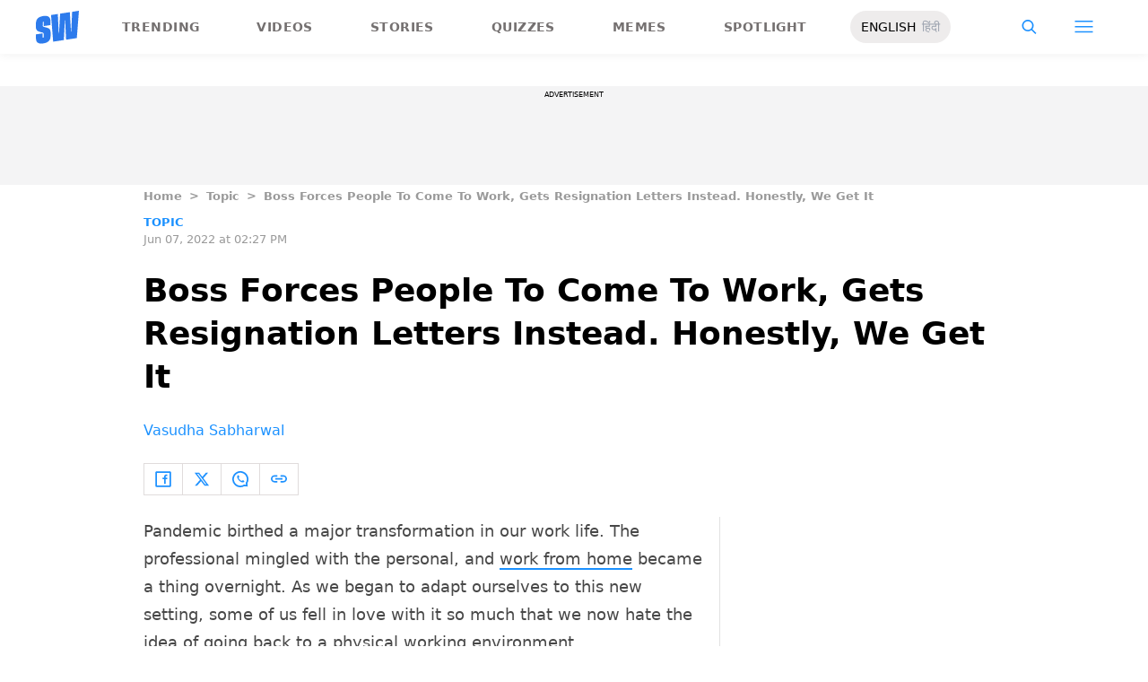

--- FILE ---
content_type: text/html; charset=utf-8
request_url: https://www.scoopwhoop.com/topic/boss-forces-work-from-home-gets-resignation-letters/?ref=read_hot
body_size: 54713
content:
<!DOCTYPE html><html lang="en" translate="no"><head><meta charSet="utf-8"/><meta name="viewport" content="width=device-width"/><link rel="icon" type="image/png" sizes="32x32" href="https://www.scoopwhoop.com/englishsw-icon.ico/"/><script type="application/ld+json">{"@context":"https://schema.org","@type":"BreadcrumbList","itemListElement":[{"@type":"ListItem","position":1,"name":"Home","item":"https://www.scoopwhoop.com"},{"@type":"ListItem","position":2,"name":"Topic","item":"https://www.scoopwhoop.com/category/topic/"},{"@type":"ListItem","position":3,"name":"Boss Forces People To Come To Work, Gets Resignation Letters Instead. Honestly, We Get It","item":""}]}</script><script type="application/ld+json">{"@context":"http://schema.org","@type":"NewsArticle","mainEntityofPage":{"@type":"WebPage","@id":"https://www.scoopwhoop.com/topic/boss-forces-work-from-home-gets-resignation-letters/"},"headline":"Boss Forces People To Come To Work, Gets Resignation Letters Instead. Honestly, We Get It","datePublished":"2022-06-07T14:27:02","dateModified":"2022-06-07T14:27:02","description":"Pandemic birthed a major transformation in our work life. The professional mingled with the personal, and work from home became a thing overnight. As we began to adapt ourselves to this new setting, some of us fell [...]\n","image":{"@type":"ImageObject","url":"https://wp.scoopwhoop.com/wp-content/uploads/2022/06/d31db0ec-543a-41ea-903f-53189f38e215.jpg","width":1200,"height":667},"author":{"@type":"Person","name":"Vasudha Sabharwal","url":"https://www.scoopwhoop.com/author/vasudha-sabharwal"}}</script><link rel="amphtml" href="https://www.scoopwhoop.com/amp/topic/boss-forces-work-from-home-gets-resignation-letters/"/><title>Boss Forces People To Come To Work, Gets Resignation Letters Instead</title><meta name="description" content="This Viral Tweet On Boss Forcing People To Come To Work &amp; Getting Resignation Letters Instead"/><meta property="article:published_time" content="2022-06-07T14:27:02"/><meta property="article:modified_time" content="2022-06-07T14:27:02"/><meta property="og:site_name" content="ScoopWhoop"/><meta property="og:title" content="Boss Forces People To Come To Work, Gets Resignation Letters Instead. Honestly, We Get It - ScoopWhoop"/><meta property="og:url" content="https://www.scoopwhoop.com/topic/boss-forces-work-from-home-gets-resignation-letters/"/><meta property="og:description" content="We all love work from home."/><meta property="og:image" content="https://wp.scoopwhoop.com/wp-content/uploads/2022/06/d31db0ec-543a-41ea-903f-53189f38e215.jpg"/><meta property="twitter:title" content="Boss Forces People To Come To Work, Gets Resignation Letters Instead. Honestly, We Get It - ScoopWhoop"/><meta property="twitter:description" content="Pandemic birthed a major transformation in our work life. The professional mingled with the personal, and work from home became a thing overnight. As we began to adapt ourselves to this new setting, some of us fell [...]"/><meta property="twitter:card" content="Summary"/><meta property="twitter:image" content="https://wp.scoopwhoop.com/wp-content/uploads/2022/06/d31db0ec-543a-41ea-903f-53189f38e215.jpg"/><meta property="twitter:url" content="https://www.scoopwhoop.com/topic/boss-forces-work-from-home-gets-resignation-letters/"/><link rel="canonical" href="https://www.scoopwhoop.com/topic/boss-forces-work-from-home-gets-resignation-letters/"/><meta name="robots" content=""/><meta property="og:image:url" content="https://wp.scoopwhoop.com/wp-content/uploads/2022/06/d31db0ec-543a-41ea-903f-53189f38e215.jpg"/><meta property="og:image:secure_url" content="https://wp.scoopwhoop.com/wp-content/uploads/2022/06/d31db0ec-543a-41ea-903f-53189f38e215.jpg"/><meta property="og:image:type" content="image/jpeg"/><meta name="twitter:site" content="@ScoopWhoop"/><meta name="twitter:creator" content="@ScoopWhoop"/><meta name="twitter:domain" content="https://www.scoopwhoop.com"/><meta name="next-head-count" content="28"/><script src="https://jsc.mgid.com/site/1055324.js" async="" type="cb59cf1af55f96f08b40314a-text/javascript"></script><script async="" src="https://pagead2.googlesyndication.com/pagead/js/adsbygoogle.js?client=ca-pub-4341777985440300" crossorigin="anonymous" type="cb59cf1af55f96f08b40314a-text/javascript"></script><meta name="google-signin-client_id" content="286947471023-1gd3gh9mob8tslujirk4cbvgmg2eppr5.apps.googleusercontent.com"/><meta name="google-adsense-account" content="ca-pub-4341777985440300"/><meta name="sso_image" content="https://www.scoopwhoop.com/images/logo_bg.png"/><script async="" src="https://securepubads.g.doubleclick.net/tag/js/gpt.js" crossorigin="anonymous" type="cb59cf1af55f96f08b40314a-text/javascript"></script><script type="cb59cf1af55f96f08b40314a-text/javascript">
          window.googletag = window.googletag || {cmd: []};
          googletag.cmd.push(function() {
            googletag.pubads().enableSingleRequest();
            googletag.enableServices();
          });
        </script><meta property="fb:pages" content="110141895861579"/><meta name="google-site-verification" content="w-5K8RO4qUtBEZjM1qwB_3Waul01CrTH0UV_pZGN7mg"/><meta name="msvalidate.01" content="8677646C2CE716FE237A1E2DC9569AE8"/><meta name="theme-color" content="#ffec41"/><meta property="article:publisher" content="https://www.facebook.com/Scoopwhoop"/><script type="cb59cf1af55f96f08b40314a-text/javascript">
              var googletag = googletag || {};
              googletag.cmd = googletag.cmd || [];
              window.stpd = window.stpd || {que: []};
              window.dataLayer = window.dataLayer || [];
              window.ga = window.ga || function(){(ga.q=ga.q||[]).push(arguments)};ga.l=+new Date;
              function gtag(){dataLayer.push(arguments)};
              window._aaq = window._aaq || [];
              window.evars = {};
      
              (function() {
                if (typeof globalThis === 'object') return;
                Object.defineProperty(Object.prototype, '__magic__', {
                  get: function() {
                    return this;
                  },
                  configurable: true
                });
                __magic__.globalThis = __magic__; // lolwat
                delete Object.prototype.__magic__;
              }());
              window.requestIdleCallback = window.requestIdleCallback ||
                function (cb) {
                  return setTimeout(function () {
                    var start = Date.now();
                    cb({ 
                      didTimeout: false,
                      timeRemaining: function () {
                        return Math.max(0, 50 - (Date.now() - start));
                      }
                    });
                  }, 1);
                };
      
              window.cancelIdleCallback = window.cancelIdleCallback ||
                function (id) {
                  clearTimeout(id);
                };
              if (!Array.prototype["forEach"]) {
                Array.prototype.forEach = function (callback, thisArg) {
                  if (this == null) {
                    throw new TypeError("Array.prototype.forEach called on null or undefined");
                  }
                  var T, k;
                  var O = Object(this);
                  var len = O.length >>> 0;
                  if (typeof callback !== "function") {
                    throw new TypeError(callback + " is not a function");
                  }
                  if (arguments.length > 1) {
                    T = thisArg;
                  }
                  k = 0;
                  while (k < len) {
                    var kValue;
                    if (k in O) {
                      kValue = O[k];
                      callback.call(T, kValue, k, O);
                    }
                    k++;
                  }
                };
              }
              if(!NodeList.prototype.forEach) {
                NodeList.prototype.forEach = Array.prototype.forEach;
              }
      
      
              if (!Array.prototype.flat) {
                Object.defineProperty(Array.prototype, "flat", {
                  configurable: true,
                  value: function flat() {
                    var depth = isNaN(arguments[0]) ? 1 : Number(arguments[0]);
      
                    return depth
                      ? Array.prototype.reduce.call(
                          this,
                          function (acc, cur) {
                            if (Array.isArray(cur)) {
                              acc.push.apply(acc, flat.call(cur, depth - 1));
                            } else {
                              acc.push(cur);
                            }
      
                            return acc;
                          },
                          []
                        )
                      : Array.prototype.slice.call(this);
                  },
                  writable: true,
                });
              }
      
              if (!Array.prototype.flatMap) {
                Object.defineProperty(Array.prototype, "flatMap", {
                  configurable: true,
                  value: function flatMap() {
                    return Array.prototype.map.apply(this, arguments).flat();
                  },
                  writable: true,
                });
              }
      
              Promise.allSettled = function (promises) {
                return Promise.all(promises.map(function(p) {
                  return p.then(function(value){
                      return {
                        status: "fulfilled",
                        value,
                      };
                    }).catch(function(reason) {
                      return {
                        status: "rejected",
                        reason,
                      };
                    });
                }));
              };
        </script><script async="" src="https://pagead2.googlesyndication.com/pagead/js/adsbygoogle.js?client=ca-pub-4341777985440300" crossorigin="anonymous" type="cb59cf1af55f96f08b40314a-text/javascript"></script><script type="cb59cf1af55f96f08b40314a-text/javascript" defer="" src="https://sb.scorecardresearch.com/c2/31744522/cs.js"></script><script id="tag-manager-data-layer" type="cb59cf1af55f96f08b40314a-text/javascript">window.dataLayer = window.dataLayer || [];</script><link data-next-font="" rel="preconnect" href="/" crossorigin="anonymous"/><link rel="preload" href="/_next/static/css/d6a1daaf0eccb130.css" as="style"/><link rel="stylesheet" href="/_next/static/css/d6a1daaf0eccb130.css" data-n-g=""/><link rel="preload" href="/_next/static/css/7dd6aef63389018e.css" as="style"/><link rel="stylesheet" href="/_next/static/css/7dd6aef63389018e.css"/><noscript data-n-css=""></noscript><script defer="" nomodule="" src="/_next/static/chunks/polyfills-c67a75d1b6f99dc8.js" type="cb59cf1af55f96f08b40314a-text/javascript"></script><script defer="" src="/_next/static/chunks/199.a34f6a13e92e9ada.js" type="cb59cf1af55f96f08b40314a-text/javascript"></script><script defer="" src="/_next/static/chunks/147.518f2e215b57b29e.js" type="cb59cf1af55f96f08b40314a-text/javascript"></script><script defer="" src="/_next/static/chunks/26.90f1932ac1bb3e72.js" type="cb59cf1af55f96f08b40314a-text/javascript"></script><script src="/_next/static/chunks/webpack-0014f9f382a4e4bc.js" defer="" type="cb59cf1af55f96f08b40314a-text/javascript"></script><script src="/_next/static/chunks/framework-2c79e2a64abdb08b.js" defer="" type="cb59cf1af55f96f08b40314a-text/javascript"></script><script src="/_next/static/chunks/main-791800348e7f30cb.js" defer="" type="cb59cf1af55f96f08b40314a-text/javascript"></script><script src="/_next/static/chunks/pages/_app-3914736091851e7e.js" defer="" type="cb59cf1af55f96f08b40314a-text/javascript"></script><script src="/_next/static/chunks/33-2d38155507b45964.js" defer="" type="cb59cf1af55f96f08b40314a-text/javascript"></script><script src="/_next/static/chunks/483-bbbb2123da5bba10.js" defer="" type="cb59cf1af55f96f08b40314a-text/javascript"></script><script src="/_next/static/chunks/646-2ff4d698cbb88b5e.js" defer="" type="cb59cf1af55f96f08b40314a-text/javascript"></script><script src="/_next/static/chunks/pages/%5B...slug%5D-76003aebc102283a.js" defer="" type="cb59cf1af55f96f08b40314a-text/javascript"></script><script src="/_next/static/lJfnKvocZKqIkwt0ssAXX/_buildManifest.js" defer="" type="cb59cf1af55f96f08b40314a-text/javascript"></script><script src="/_next/static/lJfnKvocZKqIkwt0ssAXX/_ssgManifest.js" defer="" type="cb59cf1af55f96f08b40314a-text/javascript"></script><style id="__jsx-7ec6fdf2d9272603">.modal-close-icon.jsx-7ec6fdf2d9272603{position:absolute;width:15px;height:15px;-webkit-border-radius:50%;-moz-border-radius:50%;border-radius:50%;top:-19px;right:0;background-color:#fff;cursor:pointer}</style></head><body class="font-sans"><div id="__next"><div class="removeTransitions articleContainer overflow-x-hidden"><div class="relative h-24"><div class="sticky top-[35px]"><div class="sticky-header"><div class="stickynav-container"><div class="stickynav_left"><a href="/?ref=sticky_nav"><svg width="48" height="37" xmlns="http://www.w3.org/2000/svg"><g fill="#2D7BEC" fill-rule="nonzero"><path d="M48 0v.422c-.017.068-.045.134-.05.202-.146 1.864-.29 3.728-.433 5.592a15709.4 15709.4 0 00-.576 7.547c-.214 2.766-.43 5.531-.65 8.297l-.604 7.786c-.046.595-.055.585-.668.678-3.266.495-6.531.992-9.796 1.492-.502.076-1.004.146-1.535.224l-1.051-21.604-.326.062-1.109 21.927-11.94 1.82-2.353-29.71 7.566-1.15.992 21.61c.234.035.338-.03.35-.264.077-1.496.166-2.991.25-4.487l.39-6.864.471-8.16c.043-.739.089-1.478.134-2.23l10.79-1.645 1.264 21.588.326-.046.992-21.936L48 0zM16.268 15.937l-7.476 1.14v-.328-3.68c0-.12.006-.243-.011-.361-.034-.238-.103-.475-.392-.506-.286-.03-.537.08-.647.354a1.638 1.638 0 00-.108.585c-.01 1.096.01 2.192-.01 3.288-.013.677.288 1.162.896 1.407.503.203 1.046.327 1.581.436 1.191.242 2.35.571 3.484 1.013 1.44.56 2.242 1.624 2.605 3.049.117.458.18.928.187 1.4.022 1.578.036 3.158 0 4.735-.037 1.733-.45 3.364-1.568 4.758-1.023 1.277-2.394 2.045-3.933 2.542-1.838.594-3.73.896-5.665.778a7.701 7.701 0 01-1.943-.37c-1.75-.583-2.649-1.9-2.98-3.625A11.22 11.22 0 01.1 30.667C.074 29.3.091 27.932.092 26.565c0-.08.007-.159.012-.26l7.453-1.136v3.966c0 .12 0 .241.006.362.013.248.089.458.369.523.265.06.583-.082.679-.344.07-.193.103-.41.105-.616.01-1.086-.003-2.172.007-3.258.007-.646-.265-1.138-.87-1.355-.706-.252-1.438-.44-2.17-.612-1.012-.239-2.007-.516-2.965-.93-1.485-.639-2.232-1.813-2.56-3.307a3.306 3.306 0 01-.09-.687c-.013-2.209-.211-4.426.135-6.622.42-2.671 1.999-4.482 4.511-5.493 2.214-.891 4.528-1.265 6.92-1.058 2.528.22 4.167 1.772 4.5 4.278.103.773.116 1.562.129 2.344.02 1.185.005 2.37.005 3.577z"></path> </g></svg></a><ul class="stickynav_list"><li class=""><a href="/?ref=sticky_nav">Trending</a></li><li class=""><a href="/watch/?ref=sticky_nav">Videos</a></li><li class=""><a href="/read/?ref=sticky_nav">Stories</a></li><li class=""><a href="/play/?ref=sticky_nav">Quizzes</a></li><li class=""><a href="/laugh/?ref=sticky_nav">Memes</a></li><li class=""><a href="/spotlight/?ref=sticky_nav">Spotlight</a></li></ul><div class="langToggleAmpBtn bg-[#EEECEC] w-28 rounded-full text-sm px-3 py-2 flex justify-between items-center"><a class="text-black" href="/">ENGLISH</a><a class="text-gray-400" href="/category/hindi/">हिंदी</a></div></div><div><ul class="sticky-nav-icons items-center inline-flex"><li class="px-[5px] stickyNavSearchIcon"><button type="button" class="p-4"><img alt="search-icon" loading="lazy" width="17" height="16" decoding="async" data-nimg="1" style="color:transparent" src="/_next/static/media/searchIcon.6d872b76.svg"/></button><div class="fixed w-full h-full lg:w-screen lg:h-screen top-0 left-0 overflow-x-hidden bg-white transition-transform duration-300 ease-out z-[200]" style="transform:translateY(-100%);background:rgba(0, 0, 0, 0.6)"><div><div class="overlay_logo search_dropdown"><div class="flex justify-between max-w-[1100px] mx-auto"><div><svg width="70" height="52" fill="none"><path d="M70 0v.6c-.025.096-.065.191-.073.288-.213 2.65-.423 5.3-.632 7.95l-.84 10.73c-.312 3.934-.627 7.866-.947 11.798-.294 3.69-.588 7.38-.88 11.071-.069.846-.082.833-.975.964-4.763.704-9.525 1.41-14.287 2.121-.73.108-1.463.209-2.238.32l-1.533-30.719-.475.088-1.617 31.177-17.414 2.588-3.43-42.242 11.034-1.638 1.446 30.73c.342.048.493-.045.511-.378.112-2.126.242-4.253.365-6.379l.568-9.76c.228-3.868.457-7.735.687-11.602.063-1.05.13-2.101.195-3.173L55.2 2.197l1.844 30.695.476-.065 1.446-31.19L70 0z" fill="url(#smnav_linear)"></path><path d="M23.725 22.66l-10.903 1.62v-.465-5.232c0-.172.008-.345-.017-.514-.05-.339-.15-.675-.571-.72-.418-.043-.784.114-.944.503a2.28 2.28 0 0 0-.157.833c-.015 1.558.013 3.117-.015 4.674-.018.963.42 1.653 1.307 2.002.734.289 1.525.464 2.306.619 1.737.344 3.427.813 5.08 1.44 2.101.798 3.27 2.31 3.8 4.336.17.651.261 1.32.272 1.991.033 2.244.052 4.49.001 6.733-.056 2.463-.658 4.782-2.287 6.765-1.492 1.816-3.492 2.908-5.736 3.615-2.68.843-5.438 1.273-8.261 1.105a11.483 11.483 0 0 1-2.833-.526c-2.553-.83-3.864-2.702-4.348-5.154a15.573 15.573 0 0 1-.271-2.68c-.04-1.944-.014-3.89-.014-5.833 0-.113.01-.226.018-.37l10.869-1.616V41.426c0 .172 0 .343.009.515.019.353.129.651.537.743.386.087.85-.115.99-.488.103-.275.15-.583.153-.877.015-1.544-.004-3.088.011-4.632.01-.918-.386-1.618-1.27-1.926-1.028-.359-2.096-.627-3.162-.871-1.478-.34-2.928-.733-4.326-1.32C1.798 31.66.71 29.99.231 27.865c-.072-.32-.13-.65-.131-.976-.02-3.142-.308-6.294.196-9.417.613-3.798 2.915-6.373 6.58-7.81 3.228-1.267 6.602-1.799 10.09-1.504 3.687.312 6.078 2.519 6.563 6.082.15 1.1.168 2.22.188 3.333.03 1.685.008 3.37.008 5.086z" fill="url(#smnav1_linear)"></path><defs><linearGradient id="smnav_linear" x1="-6.087" y1="-13" x2="44.03" y2="51.538" gradientUnits="userSpaceOnUse"><stop stop-color="#FFEC41"></stop><stop offset="1" stop-color="#FFB341"></stop></linearGradient><linearGradient id="smnav1_linear" x1="-12.174" y1="6.5" x2="10.013" y2="52.931" gradientUnits="userSpaceOnUse"><stop stop-color="#FFEC41"></stop><stop offset="1" stop-color="#FFB341"></stop></linearGradient><linearGradient x1="-6.087" x2="45.71" y1="-13.352" y2="51.592" gradientUnits="userSpaceOnUse" id="profileDropdownGradient"><stop stop-color="#1B91FF"></stop><stop offset=".99" stop-color="#9F49E3"></stop></linearGradient></defs></svg></div><div class="flex-1 pl-[22px] pr-[100px]"><div class="flex"><form id="searchForm" method="GET" action="/" class="flex w-full items-center"><label for="search" class="flex-1"><input class="outline-0 bg-[#f8f7f7] border-[0.5px] border-solid border-[#e4e4e4] w-full rounded-[4px] p-[11px]" type="text" name="s" aria-label="search" id="searchInput"/></label><button type="submit" class="m1 cursor-pointer p-[10px]"><img alt="search-with-downarrow-icon" loading="lazy" width="36" height="41" decoding="async" data-nimg="1" style="color:transparent" src="/_next/static/media/searchWithDownArrow.03d1d626.svg"/></button></form></div></div><div class="menu_icon"><div class="m2"><button type="button"><img alt="close-icon" loading="lazy" width="17" height="16" decoding="async" data-nimg="1" style="color:transparent" src="/_next/static/media/closeIcon.dee50c4b.svg"/></button></div></div></div></div></div></div></li><li class="px-[5px] stickyNavHamIcon"><button type="button" class="p-4"><img alt="hamburger-icon" loading="lazy" width="21" height="14" decoding="async" data-nimg="1" style="color:transparent" src="/_next/static/media/hamburgerIcon.e3670b59.svg"/></button><div class="fixed w-full h-full lg:w-screen lg:h-screen top-0 left-0 overflow-x-hidden bg-white transition-transform duration-300 ease-out z-[200]" style="transform:translateY(-100%);background:linear-gradient(108.34deg,#ffb341 1.02%,#ff2272 99.43%)"><div class="overlay_logo "><div class="flex justify-between max-w-[1100px] mx-auto"><div><a class="cursor-pointer" href="/?ref=nav_top"><svg width="70" height="52" fill="none"><path d="M70 0v.6c-.025.096-.065.191-.073.288-.213 2.65-.423 5.3-.632 7.95l-.84 10.73c-.312 3.934-.627 7.866-.947 11.798-.294 3.69-.588 7.38-.88 11.071-.069.846-.082.833-.975.964-4.763.704-9.525 1.41-14.287 2.121-.73.108-1.463.209-2.238.32l-1.533-30.719-.475.088-1.617 31.177-17.414 2.588-3.43-42.242 11.034-1.638 1.446 30.73c.342.048.493-.045.511-.378.112-2.126.242-4.253.365-6.379l.568-9.76c.228-3.868.457-7.735.687-11.602.063-1.05.13-2.101.195-3.173L55.2 2.197l1.844 30.695.476-.065 1.446-31.19L70 0z" fill="url(#smnav_linear)"></path><path d="M23.725 22.66l-10.903 1.62v-.465-5.232c0-.172.008-.345-.017-.514-.05-.339-.15-.675-.571-.72-.418-.043-.784.114-.944.503a2.28 2.28 0 0 0-.157.833c-.015 1.558.013 3.117-.015 4.674-.018.963.42 1.653 1.307 2.002.734.289 1.525.464 2.306.619 1.737.344 3.427.813 5.08 1.44 2.101.798 3.27 2.31 3.8 4.336.17.651.261 1.32.272 1.991.033 2.244.052 4.49.001 6.733-.056 2.463-.658 4.782-2.287 6.765-1.492 1.816-3.492 2.908-5.736 3.615-2.68.843-5.438 1.273-8.261 1.105a11.483 11.483 0 0 1-2.833-.526c-2.553-.83-3.864-2.702-4.348-5.154a15.573 15.573 0 0 1-.271-2.68c-.04-1.944-.014-3.89-.014-5.833 0-.113.01-.226.018-.37l10.869-1.616V41.426c0 .172 0 .343.009.515.019.353.129.651.537.743.386.087.85-.115.99-.488.103-.275.15-.583.153-.877.015-1.544-.004-3.088.011-4.632.01-.918-.386-1.618-1.27-1.926-1.028-.359-2.096-.627-3.162-.871-1.478-.34-2.928-.733-4.326-1.32C1.798 31.66.71 29.99.231 27.865c-.072-.32-.13-.65-.131-.976-.02-3.142-.308-6.294.196-9.417.613-3.798 2.915-6.373 6.58-7.81 3.228-1.267 6.602-1.799 10.09-1.504 3.687.312 6.078 2.519 6.563 6.082.15 1.1.168 2.22.188 3.333.03 1.685.008 3.37.008 5.086z" fill="url(#smnav1_linear)"></path><defs><linearGradient id="smnav_linear" x1="-6.087" y1="-13" x2="44.03" y2="51.538" gradientUnits="userSpaceOnUse"><stop stop-color="#FFEC41"></stop><stop offset="1" stop-color="#FFB341"></stop></linearGradient><linearGradient id="smnav1_linear" x1="-12.174" y1="6.5" x2="10.013" y2="52.931" gradientUnits="userSpaceOnUse"><stop stop-color="#FFEC41"></stop><stop offset="1" stop-color="#FFB341"></stop></linearGradient><linearGradient x1="-6.087" x2="45.71" y1="-13.352" y2="51.592" gradientUnits="userSpaceOnUse" id="profileDropdownGradient"><stop stop-color="#1B91FF"></stop><stop offset=".99" stop-color="#9F49E3"></stop></linearGradient></defs></svg></a></div><div class="menu_icon"><div class="m1"><img alt="hamburger" loading="lazy" width="20" height="31" decoding="async" data-nimg="1" style="color:transparent" src="/_next/static/media/hamburgerWithDownArrow.42776837.svg"/></div><div class="m2"><button type="button"><img alt="close-icon" loading="lazy" width="17" height="16" decoding="async" data-nimg="1" style="color:transparent" src="/_next/static/media/closeIcon.dee50c4b.svg"/></button></div></div></div></div><div class="container"><div class="mb-8"><div class="pt-[30px]"><div class=" leading-tight  flex items-center  mb-[30px]"><span><img alt="userIcon" loading="lazy" width="18" height="16" decoding="async" data-nimg="1" style="color:transparent" src="/_next/static/media/userIcon.7e4a77f4.svg"/></span><button type="button" class="pl-3 text-white">Sign In</button></div><div class="flex "><div class="relative flex-1 w-1/2 pr-[34px]  after:w-[1px] after:h-[70%] after:top-[40px] after:absolute after:bg-white after:bottom-0 after:opacity-[0.5] after:right-0"><div class="flex items-center  mb-[14px]"><h2 class="tracking-[.41em] text-[13px] font-bold text-white mr-2">CATEGORIES</h2><span class="h-[1px] bg-white flex-1"></span></div><div class=" flex flex-wrap justify-between category_items"><div class="w-1/3"><a class="hover:scale-[1.05] transition-transform" role="presentation" href="/category/news/?ref=nav_links">Viral</a></div><div class="w-1/3"><a class="hover:scale-[1.05] transition-transform" role="presentation" href="/category/entertainment/?ref=nav_links">Entertainment</a></div><div class="w-1/3"><a class="hover:scale-[1.05] transition-transform" role="presentation" href="/category/humor/?ref=nav_links">Humor</a></div><div class="w-1/3"><a class="hover:scale-[1.05] transition-transform" role="presentation" href="/category/opinion/?ref=nav_links">Opinion</a></div><div class="w-1/3"><a class="hover:scale-[1.05] transition-transform" role="presentation" href="/category/food/?ref=nav_links">Food</a></div><div class="w-1/3"><a class="hover:scale-[1.05] transition-transform" role="presentation" href="/category/travel/?ref=nav_links">Travel</a></div><div class="w-1/3"><a class="hover:scale-[1.05] transition-transform" role="presentation" href="/category/women/?ref=nav_links">Women</a></div><div class="w-1/3"><a class="hover:scale-[1.05] transition-transform" role="presentation" href="/category/lgbt/?ref=nav_links">LGBTQIA</a></div><div class="w-1/3"><a class="hover:scale-[1.05] transition-transform" role="presentation" href="/category/animals/?ref=nav_links">Animals</a></div><div class="w-1/3"><a class="hover:scale-[1.05] transition-transform" role="presentation" href="/category/relationships/?ref=nav_links">Sex &amp; Relationships</a></div><div class="w-1/3"><a class="hover:scale-[1.05] transition-transform" role="presentation" href="/category/culture/?ref=nav_links">Culture</a></div><div class="w-1/3"><a class="hover:scale-[1.05] transition-transform" role="presentation" href="/category/sports/?ref=nav_links">Sports</a></div><div class="w-1/3"><a class="hover:scale-[1.05] transition-transform" role="presentation" href="/category/tech/?ref=nav_links">Tech</a></div><div class="w-1/3"><a class="hover:scale-[1.05] transition-transform" role="presentation" href="/category/men/?ref=nav_links">Men</a></div><div class="w-1/3"><a class="hover:scale-[1.05] transition-transform" role="presentation" href="/category/health/?ref=nav_links">Health</a></div><div class="w-1/3"><a class="hover:scale-[1.05] transition-transform" role="presentation" href="/category/bigg-boss/?ref=nav_links">Bigg Boss</a></div></div></div><div class="flex-1 w-1/2 pl-[34px]"><div class="flex items-center   mb-[14px]"><h2 class="tracking-[.41em] text-[13px] pr-4 font-bold text-white">OUR CHANNELS</h2><span class="h-[1px] bg-white flex-1"></span></div><div class="flex justify-evenly items-center h-[90%]"><a target="_blank" href="https://hindi.scoopwhoop.com/?ref=scoopwhoop&amp;utm_source=scoopwhoop&amp;utm_medium=desktop" rel="noreferrer"><div class="w-20 h-20 relative"><img alt="SW Hindi" loading="lazy" decoding="async" data-nimg="fill" class="object-cover" style="position:absolute;height:100%;width:100%;left:0;top:0;right:0;bottom:0;color:transparent" src="/_next/static/media/sw_hindi.40fd7a47.svg"/></div></a><a target="_blank" href="https://www.youtube.com/channel/UC7lmZqhJeTzeQQkqNvfmjqw" rel="noreferrer"><div class="w-20 h-20 relative"><img alt="OK Tested" loading="lazy" decoding="async" data-nimg="fill" class="object-cover" style="position:absolute;height:100%;width:100%;left:0;top:0;right:0;bottom:0;color:transparent" src="/_next/static/media/ok_tested.58dc2292.svg"/></div></a><a target="_blank" href="https://www.youtube.com/user/scoopwhoopvideos" rel="noreferrer"><div class="w-20 h-20 relative"><img alt="SW Sketches" loading="lazy" decoding="async" data-nimg="fill" class="object-cover" style="position:absolute;height:100%;width:100%;left:0;top:0;right:0;bottom:0;color:transparent" src="/_next/static/media/sw_ske.102ee47c.svg"/></div></a><a target="_blank" href="https://www.vagabomb.com/?ref=scoopwhoop&amp;utm_source=scoopwhoop&amp;utm_medium=desktop" rel="noreferrer"><div class="w-20 h-20 relative"><img alt="Vagabomb" loading="lazy" decoding="async" data-nimg="fill" class="object-cover" style="position:absolute;height:100%;width:100%;left:0;top:0;right:0;bottom:0;color:transparent" src="/_next/static/media/vb.676f3863.svg"/></div></a></div></div></div></div></div></div><div class="container"><a class="flex mt-4 hover:scale-105 transition-transform float-right text-xl leading-4 pr-2" href="/all_shows/?ref=nav_show"><div class="pr-2 text-white">View All</div><img alt="arrow-icon" loading="lazy" width="17" height="13" decoding="async" data-nimg="1" style="color:transparent" src="/_next/static/media/arrowIcon.ed096e20.svg"/></a></div><div class="container"><div class="flex justify-between flex-wrap w-[70%] tracking-[.235em]"><a class="w-[33%] mb-[10px] hover:scale-[1.05] transition-transform text-sm text-white" href="/about/?ref=nav_links">ABOUT US</a><a class="w-[33%] mb-[10px] hover:scale-[1.05] transition-transform text-sm text-white" href="/contact/?ref=nav_links">CONTACT US</a><a class="w-[33%] mb-[10px] hover:scale-[1.05] transition-transform text-sm text-white" href="/advertise/?ref=nav_links">ADVERTISE WITH US</a><a target="_blank" class="w-[33%] mb-[10px] hover:scale-[1.05] transition-transform text-sm text-white" href="https://recruiterflow.com/scoopwhoop/jobs">CAREERS</a><a class="w-[33%] mb-[10px] hover:scale-[1.05] transition-transform text-sm text-white" href="/privacy-policy/?ref=nav_links">PRIVACY POLICY</a><a class="w-[33%] mb-[10px] hover:scale-[1.05] transition-transform text-sm text-white" href="/terms-and-conditions/?ref=nav_links">TERMS AND CONDITIONS</a></div></div></div></li></ul></div></div><span style="transform:translateX(-100%)" class="absolute bg-[#ffec41] h-[3px] w-full bottom-0 "></span></div></div></div><div class="desktopHeaderWrapper relative z-20"></div><div class="pb-20 lg:pb-0"><div class="container"></div><div style="display:contents" class="relative google-ads-outer"><div class="jsx-7ec6fdf2d9272603 min-h-[110px] min-w-full bg-zinc-100 pt-1"><div style="font-size:8px" class="jsx-7ec6fdf2d9272603 uppercase text-center m-0 left-0 right-0 pb-1 ">ADVERTISEMENT</div><div id="article-detail-desktop-atf" class="jsx-7ec6fdf2d9272603 gpt-ads w-full mx-auto  justify-center flex"></div></div></div><div class="relative fix-sticky-sides"><div class="container"><div class="lg:px-0"><div class="px-4 lg:px-0"><ul class="contents my-4"><li class="contents text-[13px] leading-5 font-bold text-[#9a9a9a] capitalize"><a href="/?ref=page_article">Home</a></li><li class="contents text-[13px] leading-5 font-bold text-[#9a9a9a] capitalize"><span class="mr-2 ml-2">&gt;</span><a href="/category/topic/?ref=page_article">Topic</a></li><li class="contents text-[13px] leading-5 font-bold text-[#9a9a9a] capitalize"><span class="mr-2 ml-2">&gt;</span><span>Boss Forces People To Come To Work, Gets Resignation Letters Instead. Honestly, We Get It</span></li></ul><div class=""><p class="article-tags"><a href="/category/topic/?ref=page_article">Topic</a></p><p class="article-published">Jun 07, 2022 at 02:27 PM</p></div><div class="article-title"><h1>Boss Forces People To Come To Work, Gets Resignation Letters Instead. Honestly, We Get It</h1></div><div class="article-author"><a href="/author/vasudha-sabharwal/?ref=page_article">Vasudha Sabharwal</a></div><div class="my-6 flex"><div class="articleSocialBtns border-[1px] border-[#e0dcdc] border-r-0"><button type="button" class="fb py-2 px-3 inline-flex items-center border-r-[1px] border-r-[#e0dcdc] socialIconArticle"><img alt="fb-icon" loading="lazy" width="18" height="18" decoding="async" data-nimg="1" style="color:transparent" src="/_next/static/media/facebookIcon.dfe990f6.svg"/></button><button type="button" class="twitter py-2 px-3 inline-flex items-center border-r-[1px] border-r-[#e0dcdc] socialIconArticle"><img alt="twitter-icon" loading="lazy" width="18" height="18" decoding="async" data-nimg="1" style="color:transparent" src="/_next/static/media/twitterIcon.9835f97e.svg"/></button><button type="button" class="whatsapp py-2 px-3 inline-flex items-center border-r-[1px] border-r-[#e0dcdc] socialIconArticle"><img alt="whatsapp-icon" loading="lazy" width="18" height="18" decoding="async" data-nimg="1" style="color:transparent" src="/_next/static/media/whatsappIcon.ab795d41.svg"/></button><button type="button" class="clipboard py-2 px-3 inline-flex items-center border-r-[1px] border-r-[#e0dcdc] socialIconArticle"><img alt="clipboard-icon" loading="lazy" width="18" height="18" decoding="async" data-nimg="1" style="color:transparent" src="/_next/static/media/clipboardIcon.55a48cbe.svg"/></button></div></div></div><div class="flex"><div class="article-content w-full lg:w-[67%]  md:pr-4 md:border-[#e1e1e1]  lg:pr-4 lg:border-[#e1e1e1] md:border-r lg:border-r"><div id="articleBody" class="px-4 lg:px-0 article-body break-words "><p>Pandemic birthed a major transformation in our work life. The professional mingled with the personal, and <a rel="noopener" target="_blank" href="https://www.scoopwhoop.com/topic/people-reveal-why-they-dont-want-work-from-home-to-end/">work from home</a> became a thing overnight. As we began to adapt ourselves to this new setting, some of us fell in love with it so much that we now hate the idea of going back to a physical working environment. </p><div id="v-scoopwhoop"></div><div class="relative mb-36"><div id="prisim-ad"></div><p>Consider this viral <a rel="nofollow noopener nofollow" target="_blank" href="https://twitter.com/dontAtttttMe/status/1532237602698534913?s=20&amp;t=aLAEuRs-CVyPM9bTRLznaA">tweet</a> as a testimonial to what I just said. Some people REALLY love WFH.</p><div><blockquote class="twitter-tweet"><p dir="ltr" lang="en">Got a new manager at work and he said he doesn&#x2019;t believe in working from home and wants the office back in 5 days a week from Monday. I never seen so many resignation letters in my life</p>&#x2014; D (@dontAtttttMe) <a href="https://twitter.com/dontAtttttMe/status/1532237602698534913?ref_src=twsrc%5Etfw">June 2, 2022</a></blockquote></div> <p>This tweet really sparked a debate. There emerged two groups of people. One who were for the motion and clearly loved WFH. And the others who just could not make sense of WFH at all.</p><h2>Let’s hear the people against work from home first.</h2><div><blockquote data-conversation="none" class="twitter-tweet"><p dir="ltr" lang="en">God forbid people actually have to go to work &amp; put in their time, be productive. People seem to want to collect a paycheck but not have to put in the physical requirements also. Real life doesn&#x2019;t work like that and people have to job duties they may not like but it&#x2019;s their job!</p>&#x2014; CB (@coors_3) <a href="https://twitter.com/coors_3/status/1532426936755945473?ref_src=twsrc%5Etfw">June 2, 2022</a></blockquote></div> <div><blockquote data-conversation="none" class="twitter-tweet"><p dir="ltr" lang="en">Sounds like a lot of people don&#x2019;t actually want a job but a paycheck for sitting at home in their pajamas.</p>&#x2014; SkyHighCake&#x1fa78; (@Freedomfirst51) <a href="https://twitter.com/Freedomfirst51/status/1532410535353929728?ref_src=twsrc%5Etfw">June 2, 2022</a></blockquote></div> <div><blockquote data-conversation="none" class="twitter-tweet"><p dir="ltr" lang="en">Remote work is the web3 of work. Office is API of work. Remote doesn&#x2019;t work if all the nodes don&#x2019;t actively communicate and know what each other do. Office creates structured commo. Burden of commo shifts from manager to employee in remote setting.</p>&#x2014; Mark Oliver (@mark_oliver3) <a href="https://twitter.com/mark_oliver3/status/1532421527781756932?ref_src=twsrc%5Etfw">June 2, 2022</a></blockquote></div> <p>That’s true tho! Not every profession is meant for WFH. But does that mean we need to force everyone to work from office even when they are unwilling?</p><div><blockquote data-conversation="none" class="twitter-tweet"><p dir="ltr" lang="en">The impression is created that every job can be done remotely. Not true. The ones that complain the most seem not to believe there are others who have to be physically present e.g. Police; Health Care Workers; Waste management; Construction Workers; Truckers; etc, etc.</p>&#x2014; Patrick A. Stern (@JColdboy1) <a href="https://twitter.com/JColdboy1/status/1532381945488867333?ref_src=twsrc%5Etfw">June 2, 2022</a></blockquote></div> <div><blockquote data-conversation="none" class="twitter-tweet"><p dir="ltr" lang="en">I actually think that young new graduates miss out the most with remote working. They miss out on mentoring, observing, coaching, discussion, conflict resolution, collegiality, humour; the &#x201c;informal curriculum&#x201d; of an office.</p>&#x2014; Tracey Schreier (@educatecreate) <a href="https://twitter.com/educatecreate/status/1532483449440702464?ref_src=twsrc%5Etfw">June 2, 2022</a></blockquote></div> <div><blockquote data-conversation="none" class="twitter-tweet"><p dir="ltr" lang="en">Might be the minority here- but I&#x2019;m now 100% WFH &amp; I miss the office. As a mom, when I&#x2019;m home I work more- longer hours &amp; find myself feeling &#x2018;guilty&#x2019; about wanting to cook meals/clean up etc when if I had been at the office that wouldn&#x2019;t even be a thought. I also miss people</p>&#x2014; Jess (@Jess51001) <a href="https://twitter.com/Jess51001/status/1532432443491373076?ref_src=twsrc%5Etfw">June 2, 2022</a></blockquote></div> <div><blockquote data-conversation="none" class="twitter-tweet"><p dir="ltr" lang="en">People have to learn who the boss is, its certainly not the workers. Everyone is replaceable, you don&#x2019;t want to work in the office&#x2026;.move on.</p>&#x2014; Alistair (@Alistai20137431) <a href="https://twitter.com/Alistai20137431/status/1532497850633838593?ref_src=twsrc%5Etfw">June 2, 2022</a></blockquote></div> <div><blockquote data-conversation="none" class="twitter-tweet"><p dir="ltr" lang="en">As a business owner I would say those resignations are good. Business is about the human connection, and if people believe they don&#x2019;t have to be present at the office and they shouldn&#x2019;t work for you they should start their own business. Start a business without people</p>&#x2014; Flowers (@Floresdeflowers) <a href="https://twitter.com/Floresdeflowers/status/1532468948788207623?ref_src=twsrc%5Etfw">June 2, 2022</a></blockquote></div> <div><blockquote data-conversation="none" class="twitter-tweet"><p dir="ltr" lang="en">I worked from home 4 awhile &amp; i missed the social contact,availability 2 my leaders.I felt closed off from the world,other than my immediate surroundings.I can&#x2019;t understand why ppl want 2 work n an isolated environment <a href="https://twitter.com/home?ref_src=twsrc%5Etfw">@home</a>.No more birthday parties,no potlucks, no lunch w/1/2</p>&#x2014; Raeal Avery (@BLAINDMASKS1) <a href="https://twitter.com/BLAINDMASKS1/status/1532481740857659404?ref_src=twsrc%5Etfw">June 2, 2022</a></blockquote></div> <div><blockquote data-conversation="none" class="twitter-tweet"><p dir="ltr" lang="en">Enough with the &#x201c;working from home&#x201d;&#x2026;..get back to the office and get life back to normal!!</p>&#x2014; Eric (@ericthechef2001) <a href="https://twitter.com/ericthechef2001/status/1532486272714846208?ref_src=twsrc%5Etfw">June 2, 2022</a></blockquote></div> <h2>The majority loves WFH &amp; we get it.</h2><div><blockquote data-conversation="none" class="twitter-tweet"><p dir="ltr" lang="en">When you can do your entire job on your computer (including attending meetings) there&#x2019;s literally no reason to be in the office</p>&#x2014; ATheFlyest (@soddy1017) <a href="https://twitter.com/soddy1017/status/1532418565416304641?ref_src=twsrc%5Etfw">June 2, 2022</a></blockquote></div> <div><blockquote data-conversation="none" class="twitter-tweet"><p dir="ltr" lang="en">So many in management have a strange obsession with thinking employees want to be around their co-workers, and that they need to be babysat.</p>&#x2014; Skye&#x2b50;&#x2b50; (@ChelseaFCSkye) <a href="https://twitter.com/ChelseaFCSkye/status/1532358337152663552?ref_src=twsrc%5Etfw">June 2, 2022</a></blockquote></div> <div><blockquote data-conversation="none" class="twitter-tweet"><p dir="ltr" lang="en">Retaining good talent is a lot cheaper and easier than finding and hiring good talent. It seems like your new manager is going to learn that leason the hard way.</p>&#x2014; SeanFTyler (@SeanFTyler) <a href="https://twitter.com/SeanFTyler/status/1532483293341536266?ref_src=twsrc%5Etfw">June 2, 2022</a></blockquote></div> <div><blockquote data-conversation="none" class="twitter-tweet"><p dir="ltr" lang="en">U know, working from home was the norm for most of world history since life was farm based. Working off site in a specific bldg is a fairly modern concept. If I can type at home as well as a bldg downtown, why should it be considered a job duty to rpt to the bldg?</p>&#x2014; Miss Ann (@caocsmith) <a href="https://twitter.com/caocsmith/status/1532438724587442201?ref_src=twsrc%5Etfw">June 2, 2022</a></blockquote></div> <div><blockquote data-conversation="none" class="twitter-tweet"><p dir="ltr" lang="en">Been working from with a remote IT company for 4 years now before the pandemic and still love it. I know how to disconnect, My job is located in a high income state while having moved to a lower cost of living state and now own a house and not wasting 2 hours a day commuting.</p>&#x2014; Demokirby (@Demo_Kirby) <a href="https://twitter.com/Demo_Kirby/status/1532475789656088595?ref_src=twsrc%5Etfw">June 2, 2022</a></blockquote></div> <h2>WFH does come with its set of loopholes. But it’s all the more convenient and economical. Most importantly, employees want it!</h2><div><blockquote data-conversation="none" class="twitter-tweet"><p dir="ltr" lang="en">48 and been home for 8 years. I find that people who chose a different career path. Which requires you to go into the job physically, are the ones that think WAH people are lazy. Anyway, do the type of clothes you wear matter at all? I personally shower and get dressed daily but</p>&#x2014; Kathy Nolin (@Mskittysgrowth) <a href="https://twitter.com/Mskittysgrowth/status/1532812801831493635?ref_src=twsrc%5Etfw">June 3, 2022</a></blockquote></div> <div><blockquote data-conversation="none" class="twitter-tweet"><p dir="ltr" lang="en">My company&#x2019;s always been virtual (going on 14 years). When we feel we *need* face-time (beyond Slack, Zoom) we schedule an in-person meeting. There, fixed it. <br><br>Needing a team to be with you 5 days/wk just tells me the manager sucks at managing.</p>&#x2014; kristy (@kristysf) <a href="https://twitter.com/kristysf/status/1532368890331729921?ref_src=twsrc%5Etfw">June 2, 2022</a></blockquote></div> <div><blockquote data-conversation="none" class="twitter-tweet"><p dir="ltr" lang="en">My company was like &#x201c;f* it, hybrid it is, and the world is shitty right now, so prioritize your mental health ~ we&#x2019;re all human ~ just get your work done and clock 40&#x2026; whenever you want&#x2026; before project deadlines please&#x201d;<br><br>And that was lovely.</p>&#x2014; &#x1f1fa;&#x1f1f8;&#x1f353; Strawberry &#x1f1fa;&#x1f1e6;&#x2764;&#xfe0f;&#x1f33b; (@StrawberryVotes) <a href="https://twitter.com/StrawberryVotes/status/1532407302178975745?ref_src=twsrc%5Etfw">June 2, 2022</a></blockquote></div> <div><blockquote data-conversation="none" class="twitter-tweet"><p dir="ltr" lang="en">This why my current job is losing employees and can&#x2019;t retain the new hires either. Nobody want to work in office when majority of the ppl are coming from ft Lauderdale. That&#x2019;s an expensive commute to down town miami. But they rather pay rent then let ppl work remote.</p>&#x2014; Moesha&#x2019;s Diary (@_toopac) <a href="https://twitter.com/_toopac/status/1532329665431494657?ref_src=twsrc%5Etfw">June 2, 2022</a></blockquote></div> <div><blockquote data-conversation="none" class="twitter-tweet"><p dir="ltr" lang="en">Often this is an issue with projection. The manager knows he doesn&#x2019;t work well from home, so he assumes everyone is having the same problem. Making all your people work from the same room is not the perfect solution to improve productivity.</p>&#x2014; Troy Blake (@SeniorDBA) <a href="https://twitter.com/SeniorDBA/status/1532361326084771840?ref_src=twsrc%5Etfw">June 2, 2022</a></blockquote></div> <div data-type="_mgwidget" data-widget-id="1865951"></div><script type="cb59cf1af55f96f08b40314a-text/javascript">(function(w,q){w[q]=w[q]||[];w[q].push(["_mgc.load"])})(window,"_mgq");</script><p>And WFH does come with its share of benefits as well.</p><div><blockquote data-conversation="none" class="twitter-tweet"><p dir="ltr" lang="en">I wish people could realize the positives of working from home on a widespread basis. Less cars on the road, less demand for gas, less cost for power and water space for companies. Reduced C02 output. Reduced wear and maintenance on roads.<br><br>It&#x2019;s a win for everyone.</p>&#x2014; terpater2 (@terpater2) <a href="https://twitter.com/terpater2/status/1532504497397825553?ref_src=twsrc%5Etfw">June 2, 2022</a></blockquote></div> <div><blockquote data-conversation="none" class="twitter-tweet"><p dir="ltr" lang="en">One big benefit of WFH that people overlook is the increased options it gives those with disabilities. I cannot drive so wfh opens many possibilites otherwise not possible. Normalizing this option for jobs that fit is a good move.</p>&#x2014; Assumption Man (@smooth_spy) <a href="https://twitter.com/smooth_spy/status/1532486260719222784?ref_src=twsrc%5Etfw">June 2, 2022</a></blockquote></div> <div><blockquote data-conversation="none" class="twitter-tweet"><p dir="ltr" lang="en">i currently go in 2-3 times a month and those days are chaotic! starts with a hr drive in then loud background noise from staff convos and phone calls and every 20min someone walking by my office w question/problem or just wanting to catch up. then i still gotta drive a hr home.</p>&#x2014; VeryExtremelyBusy (@TheUSSKimberly) <a href="https://twitter.com/TheUSSKimberly/status/1532353902984716288?ref_src=twsrc%5Etfw">June 2, 2022</a></blockquote></div> <div><blockquote data-conversation="none" class="twitter-tweet"><p dir="ltr" lang="en">Y&#x2019;all don&#x2019;t understand most people that work at home has kids and is the best way they can keep an eye on the kids and still be able to make a living and going back to work would cost so much hassle y&#x2019;all think y&#x2019;all know everything damn</p>&#x2014; Nia Pew (@uns34s0n3d) <a href="https://twitter.com/uns34s0n3d/status/1532752001989234688?ref_src=twsrc%5Etfw">June 3, 2022</a></blockquote></div> <p>LOL.</p><div><blockquote data-conversation="none" class="twitter-tweet"><p dir="ltr" lang="und"> <a href="https://t.co/tzUF2o9MU9">pic.twitter.com/tzUF2o9MU9</a></p>&#x2014; Nick Berry &#x1f32e; (@nicholosberry) <a href="https://twitter.com/nicholosberry/status/1532455707039367168?ref_src=twsrc%5Etfw">June 2, 2022</a></blockquote></div> <div><blockquote data-conversation="none" class="twitter-tweet"><p dir="ltr" lang="en">The pandemic proved that the vast majority of people do not need to be in an office working. But employers want their workers there so they can keep an eye on them. Hard to fire or scare someone when they are doing quality work from home.</p>&#x2014; America smell like b*tch in here (@lawdog1911) <a href="https://twitter.com/lawdog1911/status/1532384908580073474?ref_src=twsrc%5Etfw">June 2, 2022</a></blockquote></div> <div><blockquote data-conversation="none" class="twitter-tweet"><p dir="ltr" lang="en">I think that because people have gotten so used to working from home and the comfort that goes along with it such as wearing pajamas all day, snacking whenever, taking breaks whenever, being with their children more, etc. that it will take a while getting used to the &#x201c;old grind.&#x201d;</p>&#x2014; Bernadette McIlrath (@BernadetteMcIl6) <a href="https://twitter.com/BernadetteMcIl6/status/1532470127832211457?ref_src=twsrc%5Etfw">June 2, 2022</a></blockquote></div> <h2>Yes. WFH doesn’t mean employees are squandering time and not being productive.</h2><div><blockquote data-conversation="none" class="twitter-tweet"><p dir="ltr" lang="en">Companies that don&#x2019;t make the effort to find out how working from home is possible, productive, and safe, are missing the boat and are doomed, I believe. There are so many other options and career transitions are no longer viewed in a negative light.</p>&#x2014; Jenna &#x1f33b; (@LadyJennaB) <a href="https://twitter.com/LadyJennaB/status/1532436507398656021?ref_src=twsrc%5Etfw">June 2, 2022</a></blockquote></div> <div><blockquote data-conversation="none" class="twitter-tweet"><p dir="ltr" lang="en">The truth is they simply want to be able to micro manage you. They want to tell you what you should look like and what you should wear. Production didnt go down companies but the mid level management has issues because their job is basically to sit there and watch people work</p>&#x2014; Traga92 (@Traga_92) <a href="https://twitter.com/Traga_92/status/1532457460908408839?ref_src=twsrc%5Etfw">June 2, 2022</a></blockquote></div> <div><blockquote data-conversation="none" class="twitter-tweet"><p dir="ltr" lang="en">This is the energy we like to see. Suck it to working in an office. Not our fault you wouldn&#x2019;t embrace WFH before and have all these offices. Deal with it.</p>&#x2014; ladyozma (@ladyozma) <a href="https://twitter.com/ladyozma/status/1532488495314489352?ref_src=twsrc%5Etfw">June 2, 2022</a></blockquote></div> <p>The fact is that both WFH and work from physical setting are important from a different points of view. However, it’d be a real task to make employees want to get back to the office, especially when the benefits of remote working have been enormous. </p><h2>Which side are you on?</h2></div></div><div class="px-4 lg:px-0"></div><div class="px-4 lg:px-0 my-6 flex"><div class="articleSocialBtns border-[1px] border-[#e0dcdc] border-r-0"><button type="button" class="fb py-2 px-3 inline-flex items-center border-r-[1px] border-r-[#e0dcdc] socialIconArticle"><img alt="fb-icon" loading="lazy" width="18" height="18" decoding="async" data-nimg="1" style="color:transparent" src="/_next/static/media/facebookIcon.dfe990f6.svg"/></button><button type="button" class="twitter py-2 px-3 inline-flex items-center border-r-[1px] border-r-[#e0dcdc] socialIconArticle"><img alt="twitter-icon" loading="lazy" width="18" height="18" decoding="async" data-nimg="1" style="color:transparent" src="/_next/static/media/twitterIcon.9835f97e.svg"/></button><button type="button" class="whatsapp py-2 px-3 inline-flex items-center border-r-[1px] border-r-[#e0dcdc] socialIconArticle"><img alt="whatsapp-icon" loading="lazy" width="18" height="18" decoding="async" data-nimg="1" style="color:transparent" src="/_next/static/media/whatsappIcon.ab795d41.svg"/></button><button type="button" class="clipboard py-2 px-3 inline-flex items-center border-r-[1px] border-r-[#e0dcdc] socialIconArticle"><img alt="clipboard-icon" loading="lazy" width="18" height="18" decoding="async" data-nimg="1" style="color:transparent" src="/_next/static/media/clipboardIcon.55a48cbe.svg"/></button></div></div><div style="display:contents" class="relative google-ads-outer"><div class="jsx-7ec6fdf2d9272603 min-h-[50px] py-4"><div id="article-detail-desktop-rhs-3" class="jsx-7ec6fdf2d9272603 gpt-ads w-full mx-auto   flex justify-center"></div></div></div><div class="px-4 lg:px-0"><div><div data-type="_mgwidget" data-widget-id="1647697"></div><div data-type="_mgwidget" data-widget-id="1865952"></div><script type="cb59cf1af55f96f08b40314a-text/javascript">(function(w,q){w[q]=w[q]||[];w[q].push(["_mgc.load"])})(window,"_mgq");</script><div class="flex items-center pb-4"><div class="bg-[#ffec41] h-px lg:w-[60%] flex-1 lg:hidden"></div><div class="text-[#1b91ff] font-bold text-base"><div class="lg:ml-0 mx-2 my-6 lg:text-xs text-base  lg:tracking-[.31em] lg:uppercase uppercase">Top picks for you</div></div><div class="bg-[#ffec41] h-px lg:w-[60%] flex-1"></div></div><div class="topPicksForYou  mb-5 lg:shadow-none shadow-[0_0_7px_rgba(0,0,0,0.15)]"><div class="flex flex-row-reverse lg:flex-row"><div class="imageWrapper"><div class="relative w-32 h-full lg:w-96 lg:max-w-[340px] "><a href="/finance/scrolling-in-panic-heres-5-times-the-stock-market-crashed-worse-and-still-came-back-strong/?ref=article_ymal"><img alt="Scrolling in Panic? Here’s 5 Times the Stock Market Crashed Worse and Still Came Back Strong" loading="lazy" decoding="async" data-nimg="fill" class="object-cover" style="position:absolute;height:100%;width:100%;left:0;top:0;right:0;bottom:0;color:transparent" sizes="100vw" srcSet="/_next/image/?url=https%3A%2F%2Fwp.scoopwhoop.com%2Fwp-content%2Fuploads%2F2025%2F04%2F07161453%2FUntitled-design-1-1-300x229.jpg&amp;w=640&amp;q=75 640w, /_next/image/?url=https%3A%2F%2Fwp.scoopwhoop.com%2Fwp-content%2Fuploads%2F2025%2F04%2F07161453%2FUntitled-design-1-1-300x229.jpg&amp;w=750&amp;q=75 750w, /_next/image/?url=https%3A%2F%2Fwp.scoopwhoop.com%2Fwp-content%2Fuploads%2F2025%2F04%2F07161453%2FUntitled-design-1-1-300x229.jpg&amp;w=828&amp;q=75 828w, /_next/image/?url=https%3A%2F%2Fwp.scoopwhoop.com%2Fwp-content%2Fuploads%2F2025%2F04%2F07161453%2FUntitled-design-1-1-300x229.jpg&amp;w=1080&amp;q=75 1080w, /_next/image/?url=https%3A%2F%2Fwp.scoopwhoop.com%2Fwp-content%2Fuploads%2F2025%2F04%2F07161453%2FUntitled-design-1-1-300x229.jpg&amp;w=1200&amp;q=75 1200w, /_next/image/?url=https%3A%2F%2Fwp.scoopwhoop.com%2Fwp-content%2Fuploads%2F2025%2F04%2F07161453%2FUntitled-design-1-1-300x229.jpg&amp;w=1920&amp;q=75 1920w, /_next/image/?url=https%3A%2F%2Fwp.scoopwhoop.com%2Fwp-content%2Fuploads%2F2025%2F04%2F07161453%2FUntitled-design-1-1-300x229.jpg&amp;w=2048&amp;q=75 2048w, /_next/image/?url=https%3A%2F%2Fwp.scoopwhoop.com%2Fwp-content%2Fuploads%2F2025%2F04%2F07161453%2FUntitled-design-1-1-300x229.jpg&amp;w=3840&amp;q=75 3840w" src="/_next/image/?url=https%3A%2F%2Fwp.scoopwhoop.com%2Fwp-content%2Fuploads%2F2025%2F04%2F07161453%2FUntitled-design-1-1-300x229.jpg&amp;w=3840&amp;q=75"/></a></div></div><div class="p-4 lg:leading-6 leading-3"><a class="category lg:text-[13px] text-[11px] font-bold uppercase " href="/category/finance/?ref=article_ymal">Finance</a><div><a class="title  text-[#484848] text-base lg:font-bold font-medium m-0 leading-5" href="/finance/scrolling-in-panic-heres-5-times-the-stock-market-crashed-worse-and-still-came-back-strong/?ref=article_ymal">Scrolling in Panic? Here’s 5 Times the Stock Market Crashed Worse and Still Came Back Strong</a></div><a class="mt-2 block text-[#1b91ff] text-xs" href="/author/manpreetkaur/?ref=article_ymal">Manpreet Kaur</a><span class="text-[#898989] text-[11px]">10 months ago<!-- --> | <!-- -->2 min read</span></div></div></div><div class="topPicksForYou  mb-5 lg:shadow-none shadow-[0_0_7px_rgba(0,0,0,0.15)]"><div class="flex flex-row-reverse lg:flex-row"><div class="imageWrapper"><div class="relative w-32 h-full lg:w-96 lg:max-w-[340px] "><a href="/entertainment/quick/?ref=article_ymal"><img alt="Why is India So Fast and Furious?" loading="lazy" decoding="async" data-nimg="fill" class="object-cover" style="position:absolute;height:100%;width:100%;left:0;top:0;right:0;bottom:0;color:transparent" sizes="100vw" srcSet="/_next/image/?url=https%3A%2F%2Fwp.scoopwhoop.com%2Fwp-content%2Fuploads%2F2025%2F04%2F07160833%2FUntitled_design_3-transformed-300x229.png&amp;w=640&amp;q=75 640w, /_next/image/?url=https%3A%2F%2Fwp.scoopwhoop.com%2Fwp-content%2Fuploads%2F2025%2F04%2F07160833%2FUntitled_design_3-transformed-300x229.png&amp;w=750&amp;q=75 750w, /_next/image/?url=https%3A%2F%2Fwp.scoopwhoop.com%2Fwp-content%2Fuploads%2F2025%2F04%2F07160833%2FUntitled_design_3-transformed-300x229.png&amp;w=828&amp;q=75 828w, /_next/image/?url=https%3A%2F%2Fwp.scoopwhoop.com%2Fwp-content%2Fuploads%2F2025%2F04%2F07160833%2FUntitled_design_3-transformed-300x229.png&amp;w=1080&amp;q=75 1080w, /_next/image/?url=https%3A%2F%2Fwp.scoopwhoop.com%2Fwp-content%2Fuploads%2F2025%2F04%2F07160833%2FUntitled_design_3-transformed-300x229.png&amp;w=1200&amp;q=75 1200w, /_next/image/?url=https%3A%2F%2Fwp.scoopwhoop.com%2Fwp-content%2Fuploads%2F2025%2F04%2F07160833%2FUntitled_design_3-transformed-300x229.png&amp;w=1920&amp;q=75 1920w, /_next/image/?url=https%3A%2F%2Fwp.scoopwhoop.com%2Fwp-content%2Fuploads%2F2025%2F04%2F07160833%2FUntitled_design_3-transformed-300x229.png&amp;w=2048&amp;q=75 2048w, /_next/image/?url=https%3A%2F%2Fwp.scoopwhoop.com%2Fwp-content%2Fuploads%2F2025%2F04%2F07160833%2FUntitled_design_3-transformed-300x229.png&amp;w=3840&amp;q=75 3840w" src="/_next/image/?url=https%3A%2F%2Fwp.scoopwhoop.com%2Fwp-content%2Fuploads%2F2025%2F04%2F07160833%2FUntitled_design_3-transformed-300x229.png&amp;w=3840&amp;q=75"/></a></div></div><div class="p-4 lg:leading-6 leading-3"><a class="category lg:text-[13px] text-[11px] font-bold uppercase " href="/category/entertainment/?ref=article_ymal">Entertainment</a><div><a class="title  text-[#484848] text-base lg:font-bold font-medium m-0 leading-5" href="/entertainment/quick/?ref=article_ymal">Why is India So Fast and Furious?</a></div><a class="mt-2 block text-[#1b91ff] text-xs" href="/author/vaibhavrao/?ref=article_ymal">Vaibhav Rao</a><span class="text-[#898989] text-[11px]">10 months ago<!-- --> | <!-- -->3 min read</span></div></div></div><div class="topPicksForYou  mb-5 lg:shadow-none shadow-[0_0_7px_rgba(0,0,0,0.15)]"><div class="flex flex-row-reverse lg:flex-row"><div class="imageWrapper"><div class="relative w-32 h-full lg:w-96 lg:max-w-[340px] "><a href="/news/colonial-hangover-why-we-still-bow-to-the-west/?ref=article_ymal"><img alt="Colonial Hangover — Why We Still Bow to the West" loading="lazy" decoding="async" data-nimg="fill" class="object-cover" style="position:absolute;height:100%;width:100%;left:0;top:0;right:0;bottom:0;color:transparent" sizes="100vw" srcSet="/_next/image/?url=https%3A%2F%2Fwp.scoopwhoop.com%2Fwp-content%2Fuploads%2F2025%2F04%2F07155037%2FUntitled-design-300x229.png&amp;w=640&amp;q=75 640w, /_next/image/?url=https%3A%2F%2Fwp.scoopwhoop.com%2Fwp-content%2Fuploads%2F2025%2F04%2F07155037%2FUntitled-design-300x229.png&amp;w=750&amp;q=75 750w, /_next/image/?url=https%3A%2F%2Fwp.scoopwhoop.com%2Fwp-content%2Fuploads%2F2025%2F04%2F07155037%2FUntitled-design-300x229.png&amp;w=828&amp;q=75 828w, /_next/image/?url=https%3A%2F%2Fwp.scoopwhoop.com%2Fwp-content%2Fuploads%2F2025%2F04%2F07155037%2FUntitled-design-300x229.png&amp;w=1080&amp;q=75 1080w, /_next/image/?url=https%3A%2F%2Fwp.scoopwhoop.com%2Fwp-content%2Fuploads%2F2025%2F04%2F07155037%2FUntitled-design-300x229.png&amp;w=1200&amp;q=75 1200w, /_next/image/?url=https%3A%2F%2Fwp.scoopwhoop.com%2Fwp-content%2Fuploads%2F2025%2F04%2F07155037%2FUntitled-design-300x229.png&amp;w=1920&amp;q=75 1920w, /_next/image/?url=https%3A%2F%2Fwp.scoopwhoop.com%2Fwp-content%2Fuploads%2F2025%2F04%2F07155037%2FUntitled-design-300x229.png&amp;w=2048&amp;q=75 2048w, /_next/image/?url=https%3A%2F%2Fwp.scoopwhoop.com%2Fwp-content%2Fuploads%2F2025%2F04%2F07155037%2FUntitled-design-300x229.png&amp;w=3840&amp;q=75 3840w" src="/_next/image/?url=https%3A%2F%2Fwp.scoopwhoop.com%2Fwp-content%2Fuploads%2F2025%2F04%2F07155037%2FUntitled-design-300x229.png&amp;w=3840&amp;q=75"/></a></div></div><div class="p-4 lg:leading-6 leading-3"><a class="category lg:text-[13px] text-[11px] font-bold uppercase " href="/category/news/?ref=article_ymal">Viral</a><div><a class="title  text-[#484848] text-base lg:font-bold font-medium m-0 leading-5" href="/news/colonial-hangover-why-we-still-bow-to-the-west/?ref=article_ymal">Colonial Hangover — Why We Still Bow to the West</a></div><a class="mt-2 block text-[#1b91ff] text-xs" href="/author/devanshbothra/?ref=article_ymal">Devansh Bothra</a><span class="text-[#898989] text-[11px]">10 months ago<!-- --> | <!-- -->2 min read</span></div></div></div><div class="topPicksForYou  mb-5 lg:shadow-none shadow-[0_0_7px_rgba(0,0,0,0.15)]"><div class="flex flex-row-reverse lg:flex-row"><div class="imageWrapper"><div class="relative w-32 h-full lg:w-96 lg:max-w-[340px] "><a href="/opinion/gen-z-prefers-to-live-in-the-moment/?ref=article_ymal"><img alt="Gen Z Prefers To Live In The Moment And As A Millennial, My Heart Goes Out To Them" loading="lazy" decoding="async" data-nimg="fill" class="object-cover" style="position:absolute;height:100%;width:100%;left:0;top:0;right:0;bottom:0;color:transparent" sizes="100vw" srcSet="/_next/image/?url=https%3A%2F%2Fwp.scoopwhoop.com%2Fwp-content%2Fuploads%2F2024%2F02%2F05142342%2F1-1-3-300x158.png&amp;w=640&amp;q=75 640w, /_next/image/?url=https%3A%2F%2Fwp.scoopwhoop.com%2Fwp-content%2Fuploads%2F2024%2F02%2F05142342%2F1-1-3-300x158.png&amp;w=750&amp;q=75 750w, /_next/image/?url=https%3A%2F%2Fwp.scoopwhoop.com%2Fwp-content%2Fuploads%2F2024%2F02%2F05142342%2F1-1-3-300x158.png&amp;w=828&amp;q=75 828w, /_next/image/?url=https%3A%2F%2Fwp.scoopwhoop.com%2Fwp-content%2Fuploads%2F2024%2F02%2F05142342%2F1-1-3-300x158.png&amp;w=1080&amp;q=75 1080w, /_next/image/?url=https%3A%2F%2Fwp.scoopwhoop.com%2Fwp-content%2Fuploads%2F2024%2F02%2F05142342%2F1-1-3-300x158.png&amp;w=1200&amp;q=75 1200w, /_next/image/?url=https%3A%2F%2Fwp.scoopwhoop.com%2Fwp-content%2Fuploads%2F2024%2F02%2F05142342%2F1-1-3-300x158.png&amp;w=1920&amp;q=75 1920w, /_next/image/?url=https%3A%2F%2Fwp.scoopwhoop.com%2Fwp-content%2Fuploads%2F2024%2F02%2F05142342%2F1-1-3-300x158.png&amp;w=2048&amp;q=75 2048w, /_next/image/?url=https%3A%2F%2Fwp.scoopwhoop.com%2Fwp-content%2Fuploads%2F2024%2F02%2F05142342%2F1-1-3-300x158.png&amp;w=3840&amp;q=75 3840w" src="/_next/image/?url=https%3A%2F%2Fwp.scoopwhoop.com%2Fwp-content%2Fuploads%2F2024%2F02%2F05142342%2F1-1-3-300x158.png&amp;w=3840&amp;q=75"/></a></div></div><div class="p-4 lg:leading-6 leading-3"><a class="category lg:text-[13px] text-[11px] font-bold uppercase " href="/category/opinion/?ref=article_ymal">Opinion</a><div><a class="title  text-[#484848] text-base lg:font-bold font-medium m-0 leading-5" href="/opinion/gen-z-prefers-to-live-in-the-moment/?ref=article_ymal">Gen Z Prefers To Live In The Moment And As A Millennial, My Heart Goes Out To Them</a></div><a class="mt-2 block text-[#1b91ff] text-xs" href="/author/aartisingh/?ref=article_ymal">Aarti Singh</a><span class="text-[#898989] text-[11px]">almost 2 years ago<!-- --> | <!-- -->4 min read</span></div></div></div></div></div></div><div class="hidden lg:block lg:w-[33%]"><div class="md:pl-4 lg:pl-4 flex-1"><div style="display:contents" class="relative google-ads-outer"><div class="jsx-7ec6fdf2d9272603 min-h-[250px] py-4 "><div id="article-detail-desktop-rhs-2" class="jsx-7ec6fdf2d9272603 gpt-ads w-full mx-auto  flex justify-center"></div></div></div><div class="hidden md:block lg:block"><div class="flex items-center py-6"><p class="pr-3 text-[#1b91ff]  text-[13px] font-bold tracking-[.31em]">TRENDING</p><span class="footer-divider w-[60%]"></span></div><div class="text-center lg:text-left"></div></div><div class="followSW hidden md:block lg:block my-6"><div class="flex items-center"><p class="text-[#1b91ff] text-[13px] font-bold tracking-[.31em] uppercase">follow scoopwhoop</p><span class="h-px bg-[#ffec41] min-w-[40%]"></span></div><div class="mt-7"><ul class="w-full text-sm"><li class="pb-4 socialLink"><a class="flex items-center" target="_blank" href="https://www.facebook.com/Scoopwhoop/"><div class="iconText flex items-center justify-center text-center border-solid border-[1px] border-[#ffec41] w-6 h-6  rounded-full "><div class="icon transition-all duration-200 "><img alt="fb-icon" loading="lazy" width="11" height="11" decoding="async" data-nimg="1" style="color:transparent" src="/_next/static/media/facebookIcon.dfe990f6.svg"/></div></div><p class="w-52 text-left ml-2 py-2 text-[#1b91ff]  border-dashed border-b-[.5px] border-b-[#ccc] ">Facebook</p></a></li><li class="pb-4 socialLink"><a class="flex items-center" target="_blank" href="https://twitter.com/scoopwhoop"><div class="iconText flex items-center justify-center text-center border-solid border-[1px] border-[#ffec41] w-6 h-6  rounded-full "><div class="icon transition-all duration-200 "><img alt="fb-icon" loading="lazy" width="11" height="11" decoding="async" data-nimg="1" style="color:transparent" src="/_next/static/media/facebookIcon.dfe990f6.svg"/></div></div><p class="w-52 text-left ml-2 py-2 text-[#1b91ff]  border-dashed border-b-[.5px] border-b-[#ccc] ">Twitter</p></a></li><li class="pb-4 socialLink"><a class="flex items-center" target="_blank" href="https://www.youtube.com/user/scoopwhoopvideos"><div class="iconText flex items-center justify-center text-center border-solid border-[1px] border-[#ffec41] w-6 h-6  rounded-full "><div class="icon transition-all duration-200 "><img alt="fb-icon" loading="lazy" width="11" height="11" decoding="async" data-nimg="1" style="color:transparent" src="/_next/static/media/facebookIcon.dfe990f6.svg"/></div></div><p class="w-52 text-left ml-2 py-2 text-[#1b91ff]  border-dashed border-b-[.5px] border-b-[#ccc] ">Youtube</p></a></li></ul></div></div></div></div></div></div></div></div><div class="bg-black p-14 mb-15"><div class="container"><div class="freshHotTab"><div class="flex items-center  mb-9"><h1 class="text-[#1b91ff] text-[13px] font-bold tracking-[4px] mr-2 ">VIDEOS</h1><span class="footer-divider w-[60%]"></span></div><div class="mb-7"><div class="mb-2 lg:mb-[30px] lg:text-[22px] text-base  lg:text-[#e0dede] text-white font-bold "></div><div class="swiper"><div class="swiper-wrapper"><div class="swiper-slide"><div class="freshHotVideoSlide"><a class="lg:block hidden text-[#ffec41] text-[13px] font-bold tracking-[.41em] leading-5 mb-2 uppercase" href="/show/show_fashion/?ref=article_watch">Fashion</a><a class="videoLink relative mb-2 lg:mb-6 bg-[#f2efef] block  overflow-hidden lg:w-[384px] lg:h-[244px] w-[164px] h-24" href="/originals/models-vs-me-clothes-from-sarojini-nagar/?ref=article_watch"><img alt="Models Vs Me: Clothes From Sarojini Nagar" loading="lazy" decoding="async" data-nimg="fill" class="object-cover" style="position:absolute;height:100%;width:100%;left:0;top:0;right:0;bottom:0;color:transparent" src="https://wp.scoopwhoop.com/wp-content/uploads/2022/08/dbe17951-a7b0-4f96-a34e-13e4894ed8ee.jpg"/><div class="absolute m-auto lg:top-[40%] lg:left-[40%] top-[15%] left-[30%] lg:scale-[1] scale-[0.6]"><img alt="outline-play-icon" loading="lazy" width="70" height="70" decoding="async" data-nimg="1" style="color:transparent" src="/_next/static/media/outlinePlayIcon.17454b4c.svg"/></div></a><a class="text-white text-lg lg:text-[22px]" href="/originals/models-vs-me-clothes-from-sarojini-nagar/?ref=article_watch"><h4 class="font-normal title">Models Vs Me: Clothes From Sarojini Nagar</h4></a></div></div><div class="swiper-slide"><div class="freshHotVideoSlide"><a class="lg:block hidden text-[#ffec41] text-[13px] font-bold tracking-[.41em] leading-5 mb-2 uppercase" href="/show/broadies/?ref=article_watch">For The First Time</a><a class="videoLink relative mb-2 lg:mb-6 bg-[#f2efef] block  overflow-hidden lg:w-[384px] lg:h-[244px] w-[164px] h-24" href="/originals/women-guess-the-price-of-men-s-clothes/?ref=article_watch"><img alt="Women Guess The Price Of Men’s Clothes" loading="lazy" decoding="async" data-nimg="fill" class="object-cover" style="position:absolute;height:100%;width:100%;left:0;top:0;right:0;bottom:0;color:transparent" src="https://wp.scoopwhoop.com/wp-content/uploads/2022/08/63594460-8e52-4020-b539-1a755da5802d.jpg"/><div class="absolute m-auto lg:top-[40%] lg:left-[40%] top-[15%] left-[30%] lg:scale-[1] scale-[0.6]"><img alt="outline-play-icon" loading="lazy" width="70" height="70" decoding="async" data-nimg="1" style="color:transparent" src="/_next/static/media/outlinePlayIcon.17454b4c.svg"/></div></a><a class="text-white text-lg lg:text-[22px]" href="/originals/women-guess-the-price-of-men-s-clothes/?ref=article_watch"><h4 class="font-normal title">Women Guess The Price Of Men’s Clothes</h4></a></div></div><div class="swiper-slide"><div class="freshHotVideoSlide"><a class="lg:block hidden text-[#ffec41] text-[13px] font-bold tracking-[.41em] leading-5 mb-2 uppercase" href="/show/broadies/?ref=article_watch">For The First Time</a><a class="videoLink relative mb-2 lg:mb-6 bg-[#f2efef] block  overflow-hidden lg:w-[384px] lg:h-[244px] w-[164px] h-24" href="/originals/women-review-mens-intimate-products/?ref=article_watch"><img alt="Women Review Mens Intimate Products" loading="lazy" decoding="async" data-nimg="fill" class="object-cover" style="position:absolute;height:100%;width:100%;left:0;top:0;right:0;bottom:0;color:transparent" src="https://wp.scoopwhoop.com/wp-content/uploads/2022/08/cfcbb40d-d909-458a-ba6a-5a45351b568c.jpg"/><div class="absolute m-auto lg:top-[40%] lg:left-[40%] top-[15%] left-[30%] lg:scale-[1] scale-[0.6]"><img alt="outline-play-icon" loading="lazy" width="70" height="70" decoding="async" data-nimg="1" style="color:transparent" src="/_next/static/media/outlinePlayIcon.17454b4c.svg"/></div></a><a class="text-white text-lg lg:text-[22px]" href="/originals/women-review-mens-intimate-products/?ref=article_watch"><h4 class="font-normal title">Women Review Mens Intimate Products</h4></a></div></div><div class="swiper-slide"><div class="freshHotVideoSlide"><a class="lg:block hidden text-[#ffec41] text-[13px] font-bold tracking-[.41em] leading-5 mb-2 uppercase" href="/show/broadies/?ref=article_watch">For The First Time</a><a class="videoLink relative mb-2 lg:mb-6 bg-[#f2efef] block  overflow-hidden lg:w-[384px] lg:h-[244px] w-[164px] h-24" href="/originals/5000-at-amazon-vs-5000-at-flipkart/?ref=article_watch"><img alt="₹5000 At Amazon Vs ₹5000 At Flipkart" loading="lazy" decoding="async" data-nimg="fill" class="object-cover" style="position:absolute;height:100%;width:100%;left:0;top:0;right:0;bottom:0;color:transparent" src="https://wp.scoopwhoop.com/wp-content/uploads/2022/08/3b6141d1-29f9-429e-bde7-ddb958135f6d.jpg"/><div class="absolute m-auto lg:top-[40%] lg:left-[40%] top-[15%] left-[30%] lg:scale-[1] scale-[0.6]"><img alt="outline-play-icon" loading="lazy" width="70" height="70" decoding="async" data-nimg="1" style="color:transparent" src="/_next/static/media/outlinePlayIcon.17454b4c.svg"/></div></a><a class="text-white text-lg lg:text-[22px]" href="/originals/5000-at-amazon-vs-5000-at-flipkart/?ref=article_watch"><h4 class="font-normal title">₹5000 At Amazon Vs ₹5000 At Flipkart</h4></a></div></div><div class="swiper-slide"><div class="freshHotVideoSlide"><a class="lg:block hidden text-[#ffec41] text-[13px] font-bold tracking-[.41em] leading-5 mb-2 uppercase" href="/show/cook-off/?ref=article_watch">Cook-Off</a><a class="videoLink relative mb-2 lg:mb-6 bg-[#f2efef] block  overflow-hidden lg:w-[384px] lg:h-[244px] w-[164px] h-24" href="/originals/drunk-vs-sober-cook-off-chai-samosa/?ref=article_watch"><img alt="Drunk Vs Sober Cook Off: Chai &amp; Samosa" loading="lazy" decoding="async" data-nimg="fill" class="object-cover" style="position:absolute;height:100%;width:100%;left:0;top:0;right:0;bottom:0;color:transparent" src="https://wp.scoopwhoop.com/wp-content/uploads/2022/08/60b49e5e-541f-44c2-9a9a-76c53a180a21.jpg"/><div class="absolute m-auto lg:top-[40%] lg:left-[40%] top-[15%] left-[30%] lg:scale-[1] scale-[0.6]"><img alt="outline-play-icon" loading="lazy" width="70" height="70" decoding="async" data-nimg="1" style="color:transparent" src="/_next/static/media/outlinePlayIcon.17454b4c.svg"/></div></a><a class="text-white text-lg lg:text-[22px]" href="/originals/drunk-vs-sober-cook-off-chai-samosa/?ref=article_watch"><h4 class="font-normal title">Drunk Vs Sober Cook Off: Chai &amp; Samosa</h4></a></div></div><div class="swiper-slide"><div class="freshHotVideoSlide"><a class="lg:block hidden text-[#ffec41] text-[13px] font-bold tracking-[.41em] leading-5 mb-2 uppercase" href="/show/broadies/?ref=article_watch">For The First Time</a><a class="videoLink relative mb-2 lg:mb-6 bg-[#f2efef] block  overflow-hidden lg:w-[384px] lg:h-[244px] w-[164px] h-24" href="/originals/men-guess-the-price-of-women-s-dresses/?ref=article_watch"><img alt="Men Guess The Price Of Women’s Dresses" loading="lazy" decoding="async" data-nimg="fill" class="object-cover" style="position:absolute;height:100%;width:100%;left:0;top:0;right:0;bottom:0;color:transparent" src="https://wp.scoopwhoop.com/wp-content/uploads/2022/08/b14a7d0e-f47b-4b8f-96aa-9a83d596d7e5.jpg"/><div class="absolute m-auto lg:top-[40%] lg:left-[40%] top-[15%] left-[30%] lg:scale-[1] scale-[0.6]"><img alt="outline-play-icon" loading="lazy" width="70" height="70" decoding="async" data-nimg="1" style="color:transparent" src="/_next/static/media/outlinePlayIcon.17454b4c.svg"/></div></a><a class="text-white text-lg lg:text-[22px]" href="/originals/men-guess-the-price-of-women-s-dresses/?ref=article_watch"><h4 class="font-normal title">Men Guess The Price Of Women’s Dresses</h4></a></div></div><div class="swiper-slide"><div class="freshHotVideoSlide"><a class="lg:block hidden text-[#ffec41] text-[13px] font-bold tracking-[.41em] leading-5 mb-2 uppercase" href="/show/newchallenges/?ref=article_watch">Challenges</a><a class="videoLink relative mb-2 lg:mb-6 bg-[#f2efef] block  overflow-hidden lg:w-[384px] lg:h-[244px] w-[164px] h-24" href="/originals/adult-toy-or-innocent-item/?ref=article_watch"><img alt="Adult Toy Or Innocent Item?" loading="lazy" decoding="async" data-nimg="fill" class="object-cover" style="position:absolute;height:100%;width:100%;left:0;top:0;right:0;bottom:0;color:transparent" src="https://wp.scoopwhoop.com/wp-content/uploads/2022/08/9ee160fe-aaa3-4864-a478-c1a645c35ad9.jpg"/><div class="absolute m-auto lg:top-[40%] lg:left-[40%] top-[15%] left-[30%] lg:scale-[1] scale-[0.6]"><img alt="outline-play-icon" loading="lazy" width="70" height="70" decoding="async" data-nimg="1" style="color:transparent" src="/_next/static/media/outlinePlayIcon.17454b4c.svg"/></div></a><a class="text-white text-lg lg:text-[22px]" href="/originals/adult-toy-or-innocent-item/?ref=article_watch"><h4 class="font-normal title">Adult Toy Or Innocent Item?</h4></a></div></div><div class="swiper-slide"><div class="freshHotVideoSlide"><a class="lg:block hidden text-[#ffec41] text-[13px] font-bold tracking-[.41em] leading-5 mb-2 uppercase" href="/show/broadies/?ref=article_watch">For The First Time</a><a class="videoLink relative mb-2 lg:mb-6 bg-[#f2efef] block  overflow-hidden lg:w-[384px] lg:h-[244px] w-[164px] h-24" href="/originals/men-try-identifying-women-s-intimate-products-part-2/?ref=article_watch"><img alt="Men Try Identifying Women’s Intimate Products Part 2" loading="lazy" decoding="async" data-nimg="fill" class="object-cover" style="position:absolute;height:100%;width:100%;left:0;top:0;right:0;bottom:0;color:transparent" src="https://wp.scoopwhoop.com/wp-content/uploads/2022/08/b576d19c-c8b3-4926-a2dc-5ec404068a04.jpg"/><div class="absolute m-auto lg:top-[40%] lg:left-[40%] top-[15%] left-[30%] lg:scale-[1] scale-[0.6]"><img alt="outline-play-icon" loading="lazy" width="70" height="70" decoding="async" data-nimg="1" style="color:transparent" src="/_next/static/media/outlinePlayIcon.17454b4c.svg"/></div></a><a class="text-white text-lg lg:text-[22px]" href="/originals/men-try-identifying-women-s-intimate-products-part-2/?ref=article_watch"><h4 class="font-normal title">Men Try Identifying Women’s Intimate Products Part 2</h4></a></div></div><div class="swiper-slide"><div class="freshHotVideoSlide"><a class="lg:block hidden text-[#ffec41] text-[13px] font-bold tracking-[.41em] leading-5 mb-2 uppercase" href="/show/broadies/?ref=article_watch">For The First Time</a><a class="videoLink relative mb-2 lg:mb-6 bg-[#f2efef] block  overflow-hidden lg:w-[384px] lg:h-[244px] w-[164px] h-24" href="/originals/10-000-at-uniqlo-vs-10-000-at-marks-spencer/?ref=article_watch"><img alt="₹10,000 At Uniqlo VS ₹10,000 At Marks &amp; Spencer" loading="lazy" decoding="async" data-nimg="fill" class="object-cover" style="position:absolute;height:100%;width:100%;left:0;top:0;right:0;bottom:0;color:transparent" src="https://wp.scoopwhoop.com/wp-content/uploads/2022/08/438e9d0b-96b7-45f2-ac15-62330344fe1d.jpg"/><div class="absolute m-auto lg:top-[40%] lg:left-[40%] top-[15%] left-[30%] lg:scale-[1] scale-[0.6]"><img alt="outline-play-icon" loading="lazy" width="70" height="70" decoding="async" data-nimg="1" style="color:transparent" src="/_next/static/media/outlinePlayIcon.17454b4c.svg"/></div></a><a class="text-white text-lg lg:text-[22px]" href="/originals/10-000-at-uniqlo-vs-10-000-at-marks-spencer/?ref=article_watch"><h4 class="font-normal title">₹10,000 At Uniqlo VS ₹10,000 At Marks &amp; Spencer</h4></a></div></div><div class="swiper-slide"><div class="freshHotVideoSlide"><a class="lg:block hidden text-[#ffec41] text-[13px] font-bold tracking-[.41em] leading-5 mb-2 uppercase" href="/show/newchallenges/?ref=article_watch">Challenges</a><a class="videoLink relative mb-2 lg:mb-6 bg-[#f2efef] block  overflow-hidden lg:w-[384px] lg:h-[244px] w-[164px] h-24" href="/originals/can-we-cook-better-than-saransh-goila/?ref=article_watch"><img alt="Can We Cook Better Than Saransh Goila?" loading="lazy" decoding="async" data-nimg="fill" class="object-cover" style="position:absolute;height:100%;width:100%;left:0;top:0;right:0;bottom:0;color:transparent" src="https://wp.scoopwhoop.com/wp-content/uploads/2022/08/dbd091e7-0e9e-421a-9ae9-350b9fa12ed8.jpg"/><div class="absolute m-auto lg:top-[40%] lg:left-[40%] top-[15%] left-[30%] lg:scale-[1] scale-[0.6]"><img alt="outline-play-icon" loading="lazy" width="70" height="70" decoding="async" data-nimg="1" style="color:transparent" src="/_next/static/media/outlinePlayIcon.17454b4c.svg"/></div></a><a class="text-white text-lg lg:text-[22px]" href="/originals/can-we-cook-better-than-saransh-goila/?ref=article_watch"><h4 class="font-normal title">Can We Cook Better Than Saransh Goila?</h4></a></div></div></div><div class="swiper-button-prev"></div><div class="swiper-button-next"></div></div></div></div></div></div><div class="p-14 mb-15"><div class="container"><div class="freshHotTab"><div class="flex items-center  mb-9"><h1 class="text-[#1b91ff] font-bold tracking-[4px] text-[13px] mr-2 "><svg width="10" height="9" fill="none"><path fill="#1B91FF" fill-rule="evenodd" d="M5.5 8v-.535a3.5 3.5 0 0 0 2.39-1.491C9.249 5.787 10 4.61 10 3V1.5a1 1 0 0 0-1-1h-.634A1 1 0 0 0 7.5 0h-5a1 1 0 0 0-.866.5H1a1 1 0 0 0-1 1V3c0 1.611.752 2.787 2.11 2.974a3.5 3.5 0 0 0 2.39 1.49V8H4a1 1 0 0 0-1 1h4a1 1 0 0 0-1-1h-.5zM1 1.5h.5V4c0 .229.022.453.064.67C1.195 4.336 1 3.765 1 3V1.5zm7.5 0V4c0 .229-.022.453-.064.67C8.805 4.336 9 3.765 9 3V1.5h-.5zM2.5 4V1h5v3a2.5 2.5 0 0 1-5 0z" clip-rule="evenodd"></path></svg> <!-- -->QUIZZES</h1><span class="footer-divider w-[60%]"></span></div><div class="mb-7"><div class="mb-2 lg:mb-[30px] lg:text-[22px] text-base  lg:text-[#e0dede] text-white font-bold "></div><div class="swiper"><div class="swiper-wrapper"></div><div class="swiper-button-prev"></div><div class="swiper-button-next"></div></div></div></div></div></div></div><div id="fix-sticky" class="mx-auto w-full"><span></span></div><div class="w-full min-w-full footer-container  mx-auto relative  items-center "><div class="flex justify-center"><div class="footer-divider w-[40%] "></div></div><footer class="footer-container max-w-[1100px] mx-auto relative pt-[45px] pb-[28px] items-center grid grid-cols-4 gap-4 "><a class="footerLogo" href="/?ref=footer_logo"><div class="cursor-pointer footer-logo"><span class="flex justify-center mb-3"><svg width="61" height="46" fill="none" xmlns="http://www.w3.org/2000/svg"><path d="M1.395 46l-.407-5.385c-.143-1.855-.284-3.712-.425-5.57-.118-1.543-.233-3.087-.346-4.63L0 27.524v-.201l4.511-.72c.198 4.538.392 9.065.582 13.58.158.03.204-.036.212-.183.109-2.095.22-4.189.336-6.281.13-2.434.264-4.868.403-7.303a.398.398 0 0 1 .016-.063l6.446-1.031.755 13.556.194-.015c.194-4.598.388-9.184.593-13.788l4.525-.726c-.029.417-.056.819-.085 1.22-.093 1.247-.186 2.494-.277 3.74-.108 1.436-.214 2.872-.319 4.308l-.271 3.702a2528.23 2528.23 0 0 1-.315 4.253c-.042.572-.087 1.146-.12 1.718 0 .144-.056.19-.194.21-1.94.307-3.88.617-5.821.932l-1.164.18L9.38 31.05l-.194.02-.664 13.783-1.467.237-5.084.803c-.16.026-.32.066-.48.098l-.096.01zM61 29.242c-.049.402-.086.79-.148 1.178-.049.28-.114.556-.194.827-.308 1.076-1.084 1.634-2.057 1.973-.762.233-1.542.398-2.332.494l-.551.09v3.522l-4.657.745V19.168l1.219-.2c1.626-.262 3.254-.521 4.884-.78a5.94 5.94 0 0 1 2.134-.02c.295.048.571.177.801.373.23.197.405.453.507.743.196.552.313 1.13.347 1.716 0 .093.023.185.035.28.01 2.653.013 5.308.012 7.962zm-5.272.572c.118-.018.22-.028.322-.05a.429.429 0 0 0 .304-.16.458.458 0 0 0 .101-.337v-6.328-.2a.342.342 0 0 0-.108-.278.317.317 0 0 0-.28-.074c-.114 0-.227.034-.345.052l.006 7.375zM23.828 23.503V31.2l.656-.102v-7.7l4.647-.745V41.54l-4.641.742V35.14l-.654.102v7.149l-4.657.744V24.247l4.649-.744zM31.999 12.24V6.896c0-.652.106-1.3.314-1.915.388-1.12 1.164-1.858 2.164-2.378a8.58 8.58 0 0 1 2.91-.84 6.354 6.354 0 0 1 2.205.051c1.371.311 2.134 1.176 2.303 2.63.048.387.072.778.074 1.17v10.138a6.582 6.582 0 0 1-.332 2.196c-.412 1.174-1.242 1.934-2.311 2.426a8.418 8.418 0 0 1-4.595.747c-.813-.097-1.552-.388-2.072-1.104a3.599 3.599 0 0 1-.61-1.806c-.033-.332-.04-.667-.042-1.004v-4.983l-.008.016zm5.32-.845V6.382a1.788 1.788 0 0 0 0-.227c-.017-.148-.05-.293-.227-.323a.33.33 0 0 0-.24.048.35.35 0 0 0-.148.203 1.567 1.567 0 0 0-.044.401V16.52a1.454 1.454 0 0 0 0 .227c.02.148.052.293.235.315.08.012.16-.006.228-.05a.346.346 0 0 0 .142-.193c.033-.122.049-.247.047-.373.006-1.69.009-3.376.007-5.058v.008zM21.37 13.894V8.549a5.614 5.614 0 0 1 .418-2.177c.44-1.05 1.237-1.726 2.213-2.184a8.665 8.665 0 0 1 4.462-.792c.31.033.615.1.91.2 1.095.348 1.66 1.17 1.854 2.292.072.416.11.838.112 1.26.008 3.444.008 6.887 0 10.328.01.722-.1 1.44-.328 2.121-.374 1.084-1.12 1.806-2.088 2.328a8.399 8.399 0 0 1-3.032.873 6.29 6.29 0 0 1-2.15-.068c-1.359-.315-2.102-1.132-2.296-2.569a9.031 9.031 0 0 1-.078-1.168c-.01-1.7 0-3.4 0-5.097l.002-.002zm5.318-.821V8.056a1.82 1.82 0 0 0 0-.23c-.017-.148-.05-.29-.227-.32a.332.332 0 0 0-.241.049.353.353 0 0 0-.147.204 1.58 1.58 0 0 0-.043.401v10.035a1.788 1.788 0 0 0 0 .226c.022.149.056.291.237.311a.325.325 0 0 0 .24-.058.346.346 0 0 0 .134-.213c.033-.121.048-.247.045-.373.004-1.67.005-3.341.002-5.015zM40.428 30.284V25.17a6.499 6.499 0 0 1 .318-2.142c.388-1.122 1.164-1.86 2.16-2.382a8.524 8.524 0 0 1 2.91-.843 6.355 6.355 0 0 1 2.205.05c1.358.305 2.134 1.17 2.309 2.623.047.388.072.779.073 1.17v10.157c.015.747-.099 1.49-.335 2.196-.41 1.158-1.229 1.914-2.284 2.408a8.413 8.413 0 0 1-4.643.765c-.813-.099-1.553-.402-2.069-1.112a3.634 3.634 0 0 1-.6-1.764 9.995 9.995 0 0 1-.044-.966c-.003-1.681-.003-3.363 0-5.045zm4.657-.759v5.006a2.2 2.2 0 0 0 0 .226c.017.155.044.31.236.334a.33.33 0 0 0 .249-.058.352.352 0 0 0 .14-.22 1.62 1.62 0 0 0 .035-.375V24.43a1.75 1.75 0 0 0 0-.227c-.018-.148-.049-.293-.227-.323a.329.329 0 0 0-.241.046.349.349 0 0 0-.148.203c-.03.122-.045.247-.042.373 0 1.677.001 3.351.004 5.023h-.006zM29.8 31.98v-5.345a5.648 5.648 0 0 1 .418-2.177c.438-1.05 1.236-1.726 2.214-2.183a8.666 8.666 0 0 1 4.462-.803c.31.033.616.1.912.2 1.093.348 1.66 1.168 1.854 2.29.073.423.11.851.112 1.28.008 3.43.008 6.86 0 10.29.012.728-.099 1.452-.328 2.14-.374 1.085-1.12 1.816-2.086 2.33a8.4 8.4 0 0 1-3.033.872 6.292 6.292 0 0 1-2.15-.066c-1.358-.317-2.103-1.134-2.297-2.569a9.016 9.016 0 0 1-.08-1.168v-5.097l.002.006zm5.319-.841v-5.003a2.2 2.2 0 0 0 0-.227c-.02-.148-.05-.293-.227-.323a.33.33 0 0 0-.24.047.35.35 0 0 0-.148.202 1.58 1.58 0 0 0-.043.401v10.035a1.788 1.788 0 0 0 0 .226c.022.149.055.291.235.313a.328.328 0 0 0 .23-.049.348.348 0 0 0 .143-.191c.031-.122.046-.248.044-.374.004-1.688.006-3.374.006-5.057zM47.293 15.718v3.514l-4.657.745V1.084L44.314.81C45.793.574 47.27.335 48.748.104a5.98 5.98 0 0 1 2.113-.02c.304.05.588.184.823.388.235.205.412.472.51.772.192.534.301 1.095.324 1.664.031.568.04 1.136.041 1.704v6.067a9.23 9.23 0 0 1-.281 2.304c-.107.446-.316.86-.61 1.204a2.768 2.768 0 0 1-1.078.778 9.043 9.043 0 0 1-2.265.588l-1.032.165zm0-11.355v7.365c.105-.016.194-.026.297-.044a.435.435 0 0 0 .323-.16.467.467 0 0 0 .106-.356V4.937c0-.636-.086-.71-.69-.602a.21.21 0 0 0-.03.028h-.006zM.221 19.802l4.463-.714V21.786c0 .171.054.316.245.346a.355.355 0 0 0 .246-.052.376.376 0 0 0 .155-.205c.03-.11.046-.223.045-.337v-2.065a.84.84 0 0 0-.121-.518.794.794 0 0 0-.405-.331c-.416-.147-.84-.268-1.269-.363a10.316 10.316 0 0 1-1.791-.602C.899 17.257.456 16.515.26 15.576a2.3 2.3 0 0 1-.054-.432c0-1.387-.126-2.781.083-4.16C.545 9.288 1.506 8.15 3.025 7.52a8.608 8.608 0 0 1 4.09-.65C8.627 7 9.625 7.983 9.82 9.565c.053.502.08 1.006.078 1.511.012.727 0 1.453 0 2.208l-4.467.72V11.48a1.759 1.759 0 0 0 0-.227c-.02-.143-.06-.275-.221-.313a.354.354 0 0 0-.226.034.371.371 0 0 0-.162.166c-.046.123-.07.254-.07.386v2.047a.905.905 0 0 0 .13.553c.1.164.252.29.429.356.29.117.59.209.896.273a12.05 12.05 0 0 1 2.084.638c.862.353 1.341 1.023 1.553 1.918.07.302.106.61.11.92.014.965.02 1.932 0 2.9-.021 1.095-.262 2.127-.931 3.01a4.752 4.752 0 0 1-2.367 1.606 8.757 8.757 0 0 1-3.353.49 4.516 4.516 0 0 1-1.13-.214C1.087 25.67.528 24.833.324 23.72a7.368 7.368 0 0 1-.11-1.187c-.002-.899.007-1.802.007-2.731zM15.985 16.998l4.641-.744c0 .06.014.106.014.154v3.033a5.606 5.606 0 0 1-.448 2.245c-.454 1.032-1.254 1.692-2.218 2.16a8.62 8.62 0 0 1-2.93.769c-.647.079-1.301.055-1.94-.07-1.37-.29-2.158-1.143-2.362-2.58a6.963 6.963 0 0 1-.078-.98v-10.67c-.007-.753.135-1.5.418-2.195.442-1.058 1.243-1.736 2.229-2.194a8.665 8.665 0 0 1 4.444-.788c.31.032.615.1.911.2 1.093.348 1.66 1.168 1.855 2.29.07.392.106.788.111 1.186.016.98 0 1.959 0 2.938v.15l-4.647.74V9.775a1.723 1.723 0 0 0 0-.247c-.021-.137-.064-.265-.223-.283a.305.305 0 0 0-.216.032.322.322 0 0 0-.143.168 1.43 1.43 0 0 0-.076.424V19.97c-.001.094.005.189.018.283.02.132.075.246.22.264a.292.292 0 0 0 .199-.028.306.306 0 0 0 .137-.15c.053-.133.081-.276.082-.42v-2.69l.002-.232z" fill=""></path></svg></span><p class="text-xs text-center font-extrabold">ScoopWhoop Media Pvt. Ltd.</p></div></a><div><p class="text-center text-[14px] font-[700] mb-3 footer-follow-text">Follow Us</p><div class="flex justify-center items-center footerIcons"><a href="https://www.facebook.com/Scoopwhoop/" class="p-2 bg-[#f0f0f0] items-center flex hover:bg-[#3b5998] fbIcon"><img alt="fbfootericon" loading="lazy" width="18" height="18" decoding="async" data-nimg="1" style="color:transparent" src="/_next/static/media/facebookFooterIcon.433e4ffa.svg"/></a><a href="https://twitter.com/scoopwhoop" class="p-2 bg-[#f0f0f0] mx-2 items-center flex hover:bg-[#1da1f2] twiiterIcon"><img alt="twitterfooterIcon" loading="lazy" width="18" height="18" decoding="async" data-nimg="1" style="color:transparent" src="/_next/static/media/twitterFooterIcon.e8788e73.svg"/></a><a href="https://www.instagram.com/scoopwhoop/" class="p-2 bg-[#f0f0f0] items-center flex hover:bg-[#cd486b] instaIcon"><img alt="instaFooterIcon" loading="lazy" width="20" height="20" decoding="async" data-nimg="1" style="color:transparent" src="/_next/static/media/instaFooterIcon.11f83eb8.svg"/></a></div></div><div><ul class="text-center footer-text"><li><a class=" text-[14px] leading-[16px] text-center mb-[12px] font-[700] hover:text-[#3b5998] cursor-pointer" href="/about/?ref=footer_links">About Us</a></li><li><a class=" text-[14px] leading-[16px] text-center mb-[12px] font-[700] hover:text-[#3b5998] cursor-pointer" href="/contact/?ref=footer_links">Contact Us</a></li><li><a target="_blank" class=" text-[14px] leading-[16px] text-center mb-[12px] font-[700] hover:text-[#3b5998] cursor-pointer" href="https://recruiterflow.com/scoopwhoop/jobs">Careers</a></li></ul></div><div><ul class="text-center footer-text"><li><a class=" text-[14px] leading-[16px] text-center mb-[12px] font-[700] hover:text-[#3b5998] cursor-pointer" href="/advertise/?ref=footer_links">Advertise With Us</a></li><li><a class=" text-[14px] leading-[16px] text-center mb-[12px] font-[700] hover:text-[#3b5998] cursor-pointer" href="/privacy-policy/?ref=footer_links">Privacy Policy</a></li><li><a class=" text-[14px] leading-[16px] text-center mb-[12px] font-[700] hover:text-[#3b5998] cursor-pointer" href="/terms-and-conditions/?ref=footer_links">Terms And Conditions</a></li></ul></div></footer></div></div></div><script id="__NEXT_DATA__" type="application/json">{"props":{"pageProps":{"post":{"id":547545,"date":"2022-06-07T14:27:02","date_gmt":"2022-06-07T14:27:02","guid":{"rendered":"https://www.scoopwhoop.net/topic/boss-forces-work-from-home-gets-resignation-letters"},"modified":"2022-06-07T14:27:02","modified_gmt":"2022-06-07T14:27:02","slug":"boss-forces-work-from-home-gets-resignation-letters","status":"publish","type":"post","link":"https://www.scoopwhoop.com/topic/boss-forces-work-from-home-gets-resignation-letters/","title":{"rendered":"Boss Forces People To Come To Work, Gets Resignation Letters Instead. Honestly, We Get It"},"content":{"rendered":"\u003cp\u003ePandemic birthed a major transformation in our work life. The professional mingled with the personal, and\u0026nbsp;\u003ca href=\"https://www.scoopwhoop.com/topic/people-reveal-why-they-dont-want-work-from-home-to-end/\" target=\"_blank\" rel=\"noopener\"\u003ework from home\u003c/a\u003e\u0026nbsp;became a thing overnight. As we began to adapt ourselves to this new setting, some of us fell in love with it so much that we now hate the idea of going back to a physical working environment.\u0026nbsp;\u003c/p\u003e\u003cp\u003eConsider this viral\u0026nbsp;\u003ca href=\"https://twitter.com/dontAtttttMe/status/1532237602698534913?s=20\u0026amp;t=aLAEuRs-CVyPM9bTRLznaA\" target=\"_blank\" rel=\"nofollow noopener\"\u003etweet\u003c/a\u003e\u0026nbsp;as a testimonial to what I just said. Some people REALLY love WFH.\u003c/p\u003e\u003cblockquote class=\"twitter-tweet\"\u003e\u003cp lang=\"en\" dir=\"ltr\"\u003eGot a new manager at work and he said he doesn’t believe in working from home and wants the office back in 5 days a week from Monday. I never seen so many resignation letters in my life\u003c/p\u003e— D (@dontAtttttMe) \u003ca href=\"https://twitter.com/dontAtttttMe/status/1532237602698534913?ref_src=twsrc%5Etfw\"\u003eJune 2, 2022\u003c/a\u003e\u003c/blockquote\u003e \u003cp\u003eThis tweet really sparked a debate. There emerged two groups of people. One who were for the motion and clearly loved WFH. And the others who just could not make sense of WFH at all.\u003c/p\u003e\u003ch2\u003eLet\u0026#8217;s hear the people against work from home first.\u003c/h2\u003e\u003cblockquote class=\"twitter-tweet\" data-conversation=\"none\"\u003e\u003cp lang=\"en\" dir=\"ltr\"\u003eGod forbid people actually have to go to work \u0026amp; put in their time, be productive. People seem to want to collect a paycheck but not have to put in the physical requirements also. Real life doesn’t work like that and people have to job duties they may not like but it’s their job!\u003c/p\u003e\u0026mdash; CB (@coors_3) \u003ca href=\"https://twitter.com/coors_3/status/1532426936755945473?ref_src=twsrc%5Etfw\"\u003eJune 2, 2022\u003c/a\u003e\u003c/blockquote\u003e \u003cscript async src=\"https://platform.twitter.com/widgets.js\" charset=\"utf-8\"\u003e\u003c/script\u003e\u003cblockquote class=\"twitter-tweet\" data-conversation=\"none\"\u003e\u003cp lang=\"en\" dir=\"ltr\"\u003eSounds like a lot of people don’t actually want a job but a paycheck for sitting at home in their pajamas.\u003c/p\u003e— SkyHighCake🩸 (@Freedomfirst51) \u003ca href=\"https://twitter.com/Freedomfirst51/status/1532410535353929728?ref_src=twsrc%5Etfw\"\u003eJune 2, 2022\u003c/a\u003e\u003c/blockquote\u003e \u003cblockquote class=\"twitter-tweet\" data-conversation=\"none\"\u003e\u003cp lang=\"en\" dir=\"ltr\"\u003eRemote work is the web3 of work. Office is API of work. Remote doesn’t work if all the nodes don’t actively communicate and know what each other do. Office creates structured commo. Burden of commo shifts from manager to employee in remote setting.\u003c/p\u003e\u0026mdash; Mark Oliver (@mark_oliver3) \u003ca href=\"https://twitter.com/mark_oliver3/status/1532421527781756932?ref_src=twsrc%5Etfw\"\u003eJune 2, 2022\u003c/a\u003e\u003c/blockquote\u003e \u003cscript async src=\"https://platform.twitter.com/widgets.js\" charset=\"utf-8\"\u003e\u003c/script\u003e\u003cp\u003eThat\u0026#8217;s true tho! Not every profession is meant for WFH. But does that mean we need to force everyone to work from office even when they are unwilling?\u003c/p\u003e\u003cblockquote class=\"twitter-tweet\" data-conversation=\"none\"\u003e\u003cp lang=\"en\" dir=\"ltr\"\u003eThe impression is created that every job can be done remotely. Not true. The ones that complain the most seem not to believe there are others who have to be physically present e.g. Police; Health Care Workers; Waste management; Construction Workers; Truckers; etc, etc.\u003c/p\u003e— Patrick A. Stern (@JColdboy1) \u003ca href=\"https://twitter.com/JColdboy1/status/1532381945488867333?ref_src=twsrc%5Etfw\"\u003eJune 2, 2022\u003c/a\u003e\u003c/blockquote\u003e \u003cblockquote class=\"twitter-tweet\" data-conversation=\"none\"\u003e\u003cp lang=\"en\" dir=\"ltr\"\u003eI actually think that young new graduates miss out the most with remote working. They miss out on mentoring, observing, coaching, discussion, conflict resolution, collegiality, humour; the “informal curriculum” of an office.\u003c/p\u003e— Tracey Schreier (@educatecreate) \u003ca href=\"https://twitter.com/educatecreate/status/1532483449440702464?ref_src=twsrc%5Etfw\"\u003eJune 2, 2022\u003c/a\u003e\u003c/blockquote\u003e \u003cblockquote class=\"twitter-tweet\" data-conversation=\"none\"\u003e\u003cp lang=\"en\" dir=\"ltr\"\u003eMight be the minority here- but I’m now 100% WFH \u0026amp; I miss the office. As a mom, when I’m home I work more- longer hours \u0026amp; find myself feeling ‘guilty’ about wanting to cook meals/clean up etc when if I had been at the office that wouldn’t even be a thought. I also miss people\u003c/p\u003e— Jess (@Jess51001) \u003ca href=\"https://twitter.com/Jess51001/status/1532432443491373076?ref_src=twsrc%5Etfw\"\u003eJune 2, 2022\u003c/a\u003e\u003c/blockquote\u003e \u003cblockquote class=\"twitter-tweet\" data-conversation=\"none\"\u003e\u003cp lang=\"en\" dir=\"ltr\"\u003ePeople have to learn who the boss is, its certainly not the workers. Everyone is replaceable, you don\u0026#8217;t want to work in the office\u0026#8230;.move on.\u003c/p\u003e— Alistair (@Alistai20137431) \u003ca href=\"https://twitter.com/Alistai20137431/status/1532497850633838593?ref_src=twsrc%5Etfw\"\u003eJune 2, 2022\u003c/a\u003e\u003c/blockquote\u003e \u003cblockquote class=\"twitter-tweet\" data-conversation=\"none\"\u003e\u003cp lang=\"en\" dir=\"ltr\"\u003eAs a business owner I would say those resignations are good. Business is about the human connection, and if people believe they don’t have to be present at the office and they shouldn’t work for you they should start their own business. Start a business without people\u003c/p\u003e— Flowers (@Floresdeflowers) \u003ca href=\"https://twitter.com/Floresdeflowers/status/1532468948788207623?ref_src=twsrc%5Etfw\"\u003eJune 2, 2022\u003c/a\u003e\u003c/blockquote\u003e \u003cblockquote class=\"twitter-tweet\" data-conversation=\"none\"\u003e\u003cp lang=\"en\" dir=\"ltr\"\u003eI worked from home 4 awhile \u0026amp; i missed the social contact,availability 2 my leaders.I felt closed off from the world,other than my immediate surroundings.I can\u0026#8217;t understand why ppl want 2 work n an isolated environment \u003ca href=\"https://twitter.com/home?ref_src=twsrc%5Etfw\"\u003e@home\u003c/a\u003e.No more birthday parties,no potlucks, no lunch w/1/2\u003c/p\u003e— Raeal Avery (@BLAINDMASKS1) \u003ca href=\"https://twitter.com/BLAINDMASKS1/status/1532481740857659404?ref_src=twsrc%5Etfw\"\u003eJune 2, 2022\u003c/a\u003e\u003c/blockquote\u003e \u003cblockquote class=\"twitter-tweet\" data-conversation=\"none\"\u003e\u003cp lang=\"en\" dir=\"ltr\"\u003eEnough with the \u0026#8220;working from home\u0026#8221;\u0026#8230;..get back to the office and get life back to normal!!\u003c/p\u003e— Eric (@ericthechef2001) \u003ca href=\"https://twitter.com/ericthechef2001/status/1532486272714846208?ref_src=twsrc%5Etfw\"\u003eJune 2, 2022\u003c/a\u003e\u003c/blockquote\u003e \u003ch2\u003eThe majority loves WFH \u0026amp; we get it.\u003c/h2\u003e\u003cblockquote class=\"twitter-tweet\" data-conversation=\"none\"\u003e\u003cp lang=\"en\" dir=\"ltr\"\u003eWhen you can do your entire job on your computer (including attending meetings) there’s literally no reason to be in the office\u003c/p\u003e— ATheFlyest (@soddy1017) \u003ca href=\"https://twitter.com/soddy1017/status/1532418565416304641?ref_src=twsrc%5Etfw\"\u003eJune 2, 2022\u003c/a\u003e\u003c/blockquote\u003e \u003cblockquote class=\"twitter-tweet\" data-conversation=\"none\"\u003e\u003cp lang=\"en\" dir=\"ltr\"\u003eSo many in management have a strange obsession with thinking employees want to be around their co-workers, and that they need to be babysat.\u003c/p\u003e— Skye⭐⭐ (@ChelseaFCSkye) \u003ca href=\"https://twitter.com/ChelseaFCSkye/status/1532358337152663552?ref_src=twsrc%5Etfw\"\u003eJune 2, 2022\u003c/a\u003e\u003c/blockquote\u003e \u003cblockquote class=\"twitter-tweet\" data-conversation=\"none\"\u003e\u003cp lang=\"en\" dir=\"ltr\"\u003eRetaining good talent is a lot cheaper and easier than finding and hiring good talent. It seems like your new manager is going to learn that leason the hard way.\u003c/p\u003e— SeanFTyler (@SeanFTyler) \u003ca href=\"https://twitter.com/SeanFTyler/status/1532483293341536266?ref_src=twsrc%5Etfw\"\u003eJune 2, 2022\u003c/a\u003e\u003c/blockquote\u003e \u003cblockquote class=\"twitter-tweet\" data-conversation=\"none\"\u003e\u003cp lang=\"en\" dir=\"ltr\"\u003eU know, working from home was the norm for most of world history since life was farm based. Working off site in a specific bldg is a fairly modern concept. If I can type at home as well as a bldg downtown, why should it be considered a job duty to rpt to the bldg?\u003c/p\u003e— Miss Ann (@caocsmith) \u003ca href=\"https://twitter.com/caocsmith/status/1532438724587442201?ref_src=twsrc%5Etfw\"\u003eJune 2, 2022\u003c/a\u003e\u003c/blockquote\u003e \u003cblockquote class=\"twitter-tweet\" data-conversation=\"none\"\u003e\u003cp lang=\"en\" dir=\"ltr\"\u003eBeen working from with a remote IT company for 4 years now before the pandemic and still love it. I know how to disconnect, My job is located in a high income state while having moved to a lower cost of living state and now own a house and not wasting 2 hours a day commuting.\u003c/p\u003e\u0026mdash; Demokirby (@Demo_Kirby) \u003ca href=\"https://twitter.com/Demo_Kirby/status/1532475789656088595?ref_src=twsrc%5Etfw\"\u003eJune 2, 2022\u003c/a\u003e\u003c/blockquote\u003e \u003cscript async src=\"https://platform.twitter.com/widgets.js\" charset=\"utf-8\"\u003e\u003c/script\u003e\u003ch2\u003eWFH does come with its set of loopholes. But it\u0026#8217;s all the more convenient and economical. Most importantly, employees want it!\u003c/h2\u003e\u003cblockquote class=\"twitter-tweet\" data-conversation=\"none\"\u003e\u003cp lang=\"en\" dir=\"ltr\"\u003e48 and been home for 8 years. I find that people who chose a different career path. Which requires you to go into the job physically, are the ones that think WAH people are lazy. Anyway, do the type of clothes you wear matter at all? I personally shower and get dressed daily but\u003c/p\u003e— Kathy Nolin (@Mskittysgrowth) \u003ca href=\"https://twitter.com/Mskittysgrowth/status/1532812801831493635?ref_src=twsrc%5Etfw\"\u003eJune 3, 2022\u003c/a\u003e\u003c/blockquote\u003e \u003cblockquote class=\"twitter-tweet\" data-conversation=\"none\"\u003e\u003cp lang=\"en\" dir=\"ltr\"\u003eMy company’s always been virtual (going on 14 years). When we feel we *need* face-time (beyond Slack, Zoom) we schedule an in-person meeting. There, fixed it. \u003cbr\u003e\u003cbr\u003eNeeding a team to be with you 5 days/wk just tells me the manager sucks at managing.\u003c/p\u003e— kristy (@kristysf) \u003ca href=\"https://twitter.com/kristysf/status/1532368890331729921?ref_src=twsrc%5Etfw\"\u003eJune 2, 2022\u003c/a\u003e\u003c/blockquote\u003e \u003cblockquote class=\"twitter-tweet\" data-conversation=\"none\"\u003e\u003cp lang=\"en\" dir=\"ltr\"\u003eMy company was like \u0026#8220;f* it, hybrid it is, and the world is shitty right now, so prioritize your mental health ~ we\u0026#8217;re all human ~ just get your work done and clock 40\u0026#8230; whenever you want\u0026#8230; before project deadlines please\u0026#8221;\u003cbr\u003e\u003cbr\u003eAnd that was lovely.\u003c/p\u003e— 🇺🇸🍓 Strawberry 🇺🇦❤️🌻 (@StrawberryVotes) \u003ca href=\"https://twitter.com/StrawberryVotes/status/1532407302178975745?ref_src=twsrc%5Etfw\"\u003eJune 2, 2022\u003c/a\u003e\u003c/blockquote\u003e \u003cblockquote class=\"twitter-tweet\" data-conversation=\"none\"\u003e\u003cp lang=\"en\" dir=\"ltr\"\u003eThis why my current job is losing employees and can’t retain the new hires either. Nobody want to work in office when majority of the ppl are coming from ft Lauderdale. That’s an expensive commute to down town miami. But they rather pay rent then let ppl work remote.\u003c/p\u003e\u0026mdash; Moesha’s Diary (@_toopac) \u003ca href=\"https://twitter.com/_toopac/status/1532329665431494657?ref_src=twsrc%5Etfw\"\u003eJune 2, 2022\u003c/a\u003e\u003c/blockquote\u003e \u003cscript async src=\"https://platform.twitter.com/widgets.js\" charset=\"utf-8\"\u003e\u003c/script\u003e\u003cblockquote class=\"twitter-tweet\" data-conversation=\"none\"\u003e\u003cp lang=\"en\" dir=\"ltr\"\u003eOften this is an issue with projection. The manager knows he doesn’t work well from home, so he assumes everyone is having the same problem. Making all your people work from the same room is not the perfect solution to improve productivity.\u003c/p\u003e— Troy Blake (@SeniorDBA) \u003ca href=\"https://twitter.com/SeniorDBA/status/1532361326084771840?ref_src=twsrc%5Etfw\"\u003eJune 2, 2022\u003c/a\u003e\u003c/blockquote\u003e \u003cp\u003eAnd WFH does come with its share of benefits as well.\u003c/p\u003e\u003cblockquote class=\"twitter-tweet\" data-conversation=\"none\"\u003e\u003cp lang=\"en\" dir=\"ltr\"\u003eI wish people could realize the positives of working from home on a widespread basis. Less cars on the road, less demand for gas, less cost for power and water space for companies. Reduced C02 output. Reduced wear and maintenance on roads.\u003cbr\u003e\u003cbr\u003eIt\u0026#8217;s a win for everyone.\u003c/p\u003e— terpater2 (@terpater2) \u003ca href=\"https://twitter.com/terpater2/status/1532504497397825553?ref_src=twsrc%5Etfw\"\u003eJune 2, 2022\u003c/a\u003e\u003c/blockquote\u003e \u003cblockquote class=\"twitter-tweet\" data-conversation=\"none\"\u003e\u003cp lang=\"en\" dir=\"ltr\"\u003eOne big benefit of WFH that people overlook is the increased options it gives those with disabilities. I cannot drive so wfh opens many possibilites otherwise not possible. Normalizing this option for jobs that fit is a good move.\u003c/p\u003e\u0026mdash; Assumption Man (@smooth_spy) \u003ca href=\"https://twitter.com/smooth_spy/status/1532486260719222784?ref_src=twsrc%5Etfw\"\u003eJune 2, 2022\u003c/a\u003e\u003c/blockquote\u003e \u003cscript async src=\"https://platform.twitter.com/widgets.js\" charset=\"utf-8\"\u003e\u003c/script\u003e\u003cblockquote class=\"twitter-tweet\" data-conversation=\"none\"\u003e\u003cp lang=\"en\" dir=\"ltr\"\u003ei currently go in 2-3 times a month and those days are chaotic! starts with a hr drive in then loud background noise from staff convos and phone calls and every 20min someone walking by my office w question/problem or just wanting to catch up. then i still gotta drive a hr home.\u003c/p\u003e— VeryExtremelyBusy (@TheUSSKimberly) \u003ca href=\"https://twitter.com/TheUSSKimberly/status/1532353902984716288?ref_src=twsrc%5Etfw\"\u003eJune 2, 2022\u003c/a\u003e\u003c/blockquote\u003e \u003cblockquote class=\"twitter-tweet\" data-conversation=\"none\"\u003e\u003cp lang=\"en\" dir=\"ltr\"\u003eY’all don’t understand most people that work at home has kids and is the best way they can keep an eye on the kids and still be able to make a living and going back to work would cost so much hassle y’all think y’all know everything damn\u003c/p\u003e— Nia Pew (@uns34s0n3d) \u003ca href=\"https://twitter.com/uns34s0n3d/status/1532752001989234688?ref_src=twsrc%5Etfw\"\u003eJune 3, 2022\u003c/a\u003e\u003c/blockquote\u003e \u003cp\u003eLOL.\u003c/p\u003e\u003cblockquote class=\"twitter-tweet\" data-conversation=\"none\"\u003e\u003cp lang=\"und\" dir=\"ltr\"\u003e \u003ca href=\"https://t.co/tzUF2o9MU9\"\u003epic.twitter.com/tzUF2o9MU9\u003c/a\u003e\u003c/p\u003e— Nick Berry 🌮 (@nicholosberry) \u003ca href=\"https://twitter.com/nicholosberry/status/1532455707039367168?ref_src=twsrc%5Etfw\"\u003eJune 2, 2022\u003c/a\u003e\u003c/blockquote\u003e \u003cblockquote class=\"twitter-tweet\" data-conversation=\"none\"\u003e\u003cp lang=\"en\" dir=\"ltr\"\u003eThe pandemic proved that the vast majority of people do not need to be in an office working. But employers want their workers there so they can keep an eye on them. Hard to fire or scare someone when they are doing quality work from home.\u003c/p\u003e— America smell like b*tch in here (@lawdog1911) \u003ca href=\"https://twitter.com/lawdog1911/status/1532384908580073474?ref_src=twsrc%5Etfw\"\u003eJune 2, 2022\u003c/a\u003e\u003c/blockquote\u003e \u003cblockquote class=\"twitter-tweet\" data-conversation=\"none\"\u003e\u003cp lang=\"en\" dir=\"ltr\"\u003eI think that because people have gotten so used to working from home and the comfort that goes along with it such as wearing pajamas all day, snacking whenever, taking breaks whenever, being with their children more, etc. that it will take a while getting used to the “old grind.”\u003c/p\u003e— Bernadette McIlrath (@BernadetteMcIl6) \u003ca href=\"https://twitter.com/BernadetteMcIl6/status/1532470127832211457?ref_src=twsrc%5Etfw\"\u003eJune 2, 2022\u003c/a\u003e\u003c/blockquote\u003e \u003ch2\u003eYes. WFH doesn\u0026#8217;t mean employees are squandering time and not being productive.\u003c/h2\u003e\u003cblockquote class=\"twitter-tweet\" data-conversation=\"none\"\u003e\u003cp lang=\"en\" dir=\"ltr\"\u003eCompanies that don\u0026#8217;t make the effort to find out how working from home is possible, productive, and safe, are missing the boat and are doomed, I believe. There are so many other options and career transitions are no longer viewed in a negative light.\u003c/p\u003e— Jenna 🌻 (@LadyJennaB) \u003ca href=\"https://twitter.com/LadyJennaB/status/1532436507398656021?ref_src=twsrc%5Etfw\"\u003eJune 2, 2022\u003c/a\u003e\u003c/blockquote\u003e \u003cblockquote class=\"twitter-tweet\" data-conversation=\"none\"\u003e\u003cp lang=\"en\" dir=\"ltr\"\u003eThe truth is they simply want to be able to micro manage you. They want to tell you what you should look like and what you should wear. Production didnt go down companies but the mid level management has issues because their job is basically to sit there and watch people work\u003c/p\u003e\u0026mdash; Traga92 (@Traga_92) \u003ca href=\"https://twitter.com/Traga_92/status/1532457460908408839?ref_src=twsrc%5Etfw\"\u003eJune 2, 2022\u003c/a\u003e\u003c/blockquote\u003e \u003cscript async src=\"https://platform.twitter.com/widgets.js\" charset=\"utf-8\"\u003e\u003c/script\u003e\u003cblockquote class=\"twitter-tweet\" data-conversation=\"none\"\u003e\u003cp lang=\"en\" dir=\"ltr\"\u003eThis is the energy we like to see. Suck it to working in an office. Not our fault you wouldn’t embrace WFH before and have all these offices. Deal with it.\u003c/p\u003e— ladyozma (@ladyozma) \u003ca href=\"https://twitter.com/ladyozma/status/1532488495314489352?ref_src=twsrc%5Etfw\"\u003eJune 2, 2022\u003c/a\u003e\u003c/blockquote\u003e \u003cp\u003eThe fact is that both WFH and work from physical setting are important from a different points of view. However, it\u0026#8217;d be a real task to make employees want to get back to the office, especially when the benefits of remote working have been enormous.\u0026nbsp;\u003c/p\u003e\u003ch2\u003eWhich side are you on?\u003c/h2\u003e","protected":false},"excerpt":{"rendered":"\u003cp\u003ePandemic birthed a major transformation in our work life. The professional mingled with the personal, and\u0026nbsp;work from home\u0026nbsp;became a thing overnight. As we began to adapt ourselves to this new setting, some of us fell [\u0026hellip;]\u003c/p\u003e\n","protected":false},"author":996,"featured_media":547546,"comment_status":"open","ping_status":"open","sticky":false,"template":"","format":"standard","meta":{"footnotes":""},"categories":[83],"tags":[],"_post-options":[],"sw_profile":[],"sw_team":[],"sw_event":[],"coauthors":[],"class_list":["post-547545","post","type-post","status-publish","format-standard","has-post-thumbnail","hentry","category-topic"],"g3_extended_data":{"featured_media":{"thumbnail":["https://wp.scoopwhoop.com/wp-content/uploads/2022/06/d31db0ec-543a-41ea-903f-53189f38e215.jpg"],"medium":["https://wp.scoopwhoop.com/wp-content/uploads/2022/06/d31db0ec-543a-41ea-903f-53189f38e215.jpg"],"medium_large":["https://wp.scoopwhoop.com/wp-content/uploads/2022/06/d31db0ec-543a-41ea-903f-53189f38e215.jpg"],"large":["https://wp.scoopwhoop.com/wp-content/uploads/2022/06/d31db0ec-543a-41ea-903f-53189f38e215.jpg"],"full":["https://wp.scoopwhoop.com/wp-content/uploads/2022/06/d31db0ec-543a-41ea-903f-53189f38e215.jpg"]},"terms":{"category":[{"name":"Topic","slug":"topic","link":"https://www.scoopwhoop.com/category/topic/"}]},"authors":[{"slug":"vasudha-sabharwal","name":"Vasudha Sabharwal"}],"liveblog":false,"primary_category":{"id":83,"name":"Topic","slug":"topic","link":"https://www.scoopwhoop.com/category/topic/"}},"popxo_vertical_featured_image":"","g3_square_featured_image":"","quiz_details":null,"response_end_time":null,"carousel":null,"duration":null,"disable_ads":false,"seo_data":[{"tag":"title","attributes":{"property":"","name":"","content":"Boss Forces People To Come To Work, Gets Resignation Letters Instead"}},{"tag":"meta","attributes":{"property":"","name":"description","content":"This Viral Tweet On Boss Forcing People To Come To Work \u0026 Getting Resignation Letters Instead"}},{"tag":"meta","attributes":{"property":"article:published_time","name":"","content":"2022-06-07T14:27:02"}},{"tag":"meta","attributes":{"property":"article:modified_time","name":"","content":"2022-06-07T14:27:02"}},{"tag":"meta","attributes":{"property":"og:site_name","name":"","content":"ScoopWhoop"}},{"tag":"meta","attributes":{"property":"og:title","name":"","content":"Boss Forces People To Come To Work, Gets Resignation Letters Instead. Honestly, We Get It - ScoopWhoop"}},{"tag":"meta","attributes":{"property":"og:url","name":"","content":"https://www.scoopwhoop.com/topic/boss-forces-work-from-home-gets-resignation-letters/"}},{"tag":"meta","attributes":{"property":"og:description","name":"","content":"We all love work from home."}},{"tag":"meta","attributes":{"property":"og:image","name":"","content":"https://wp.scoopwhoop.com/wp-content/uploads/2022/06/d31db0ec-543a-41ea-903f-53189f38e215.jpg"}},{"tag":"meta","attributes":{"property":"twitter:title","name":"","content":"Boss Forces People To Come To Work, Gets Resignation Letters Instead. Honestly, We Get It - ScoopWhoop"}},{"tag":"meta","attributes":{"property":"twitter:description","name":"","content":"Pandemic birthed a major transformation in our work life. The professional mingled with the personal, and\u0026nbsp;work from home\u0026nbsp;became a thing overnight. As we began to adapt ourselves to this new setting, some of us fell [\u0026hellip;]"}},{"tag":"meta","attributes":{"property":"twitter:card","name":"","content":"Summary"}},{"tag":"meta","attributes":{"property":"twitter:image","name":"","content":"https://wp.scoopwhoop.com/wp-content/uploads/2022/06/d31db0ec-543a-41ea-903f-53189f38e215.jpg"}},{"tag":"meta","attributes":{"property":"twitter:url","name":"","content":"https://www.scoopwhoop.com/topic/boss-forces-work-from-home-gets-resignation-letters/"}},{"tag":"link","attributes":{"property":"","name":"","content":"","rel":"canonical","href":""}},{"tag":"meta","attributes":{"property":"","name":"robots","content":""}},{"tag":"meta","attributes":{"property":"og:image:url","content":"https://wp.scoopwhoop.com/wp-content/uploads/2022/06/d31db0ec-543a-41ea-903f-53189f38e215.jpg"}},{"tag":"meta","attributes":{"property":"og:image:secure_url","content":"https://wp.scoopwhoop.com/wp-content/uploads/2022/06/d31db0ec-543a-41ea-903f-53189f38e215.jpg"}},{"tag":"meta","attributes":{"property":"og:image:type","content":"image/jpeg"}}],"meme_download_links":[],"read_time":9,"seo_tags":[{"tag":"title","content":"Boss Forces People To Come To Work, Gets Resignation Letters Instead"},{"tag":"meta","attributes":{"name":"description","content":"This Viral Tweet On Boss Forcing People To Come To Work \u0026amp; Getting Resignation Letters Instead"}},{"tag":"meta","attributes":{"property":"og:site_name","content":"ScoopWhoop"}},{"tag":"meta","attributes":{"property":"og:type","content":"article"}},{"tag":"meta","attributes":{"property":"og:title","content":"Boss Forces People To Come To Work, Gets Resignation Letters Instead. Honestly, We Get It"}},{"tag":"meta","attributes":{"property":"og:description","content":"We all love work from home."}},{"tag":"meta","attributes":{"property":"og:url","content":"https://www.scoopwhoop.com/topic/boss-forces-work-from-home-gets-resignation-letters/"}},{"tag":"meta","attributes":{"property":"og:image","content":"https://wp.scoopwhoop.com/wp-content/uploads/2022/06/d31db0ec-543a-41ea-903f-53189f38e215.jpg"}},{"tag":"meta","attributes":{"property":"article:published_time","content":"2022-06-07T14:27:02"}},{"tag":"meta","attributes":{"property":"article:modified_time","content":"2022-06-07T14:27:02"}},{"tag":"meta","attributes":{"property":"twitter:title","content":"Boss Forces People To Come To Work, Gets Resignation Letters Instead. Honestly, We Get It"}},{"tag":"meta","attributes":{"property":"twitter:description","content":"This Viral Tweet On Boss Forcing People To Come To Work \u0026amp; Getting Resignation Letters Instead"}},{"tag":"meta","attributes":{"property":"twitter:card","content":"summary"}},{"tag":"meta","attributes":{"property":"twitter:image","content":"https://wp.scoopwhoop.com/wp-content/uploads/2022/06/d31db0ec-543a-41ea-903f-53189f38e215.jpg"}},{"tag":"meta","attributes":{"property":"twitter:url","content":"https://www.scoopwhoop.com/topic/boss-forces-work-from-home-gets-resignation-letters/"}}],"nsfw_flag":false,"brand":null,"hide_on_homepage":false,"disable_amp":false,"do_not_show_reco":false,"primary_category":{"name":"Topic","slug":"topic"},"_links":{"self":[{"href":"https://wp.scoopwhoop.com/wp-json/wp/v2/posts/547545","targetHints":{"allow":["GET"]}}],"collection":[{"href":"https://wp.scoopwhoop.com/wp-json/wp/v2/posts"}],"about":[{"href":"https://wp.scoopwhoop.com/wp-json/wp/v2/types/post"}],"author":[{"embeddable":true,"href":"https://wp.scoopwhoop.com/wp-json/wp/v2/users/996"}],"replies":[{"embeddable":true,"href":"https://wp.scoopwhoop.com/wp-json/wp/v2/comments?post=547545"}],"version-history":[{"count":0,"href":"https://wp.scoopwhoop.com/wp-json/wp/v2/posts/547545/revisions"}],"wp:featuredmedia":[{"embeddable":true,"href":"https://wp.scoopwhoop.com/wp-json/wp/v2/media/547546"}],"wp:attachment":[{"href":"https://wp.scoopwhoop.com/wp-json/wp/v2/media?parent=547545"}],"wp:term":[{"taxonomy":"category","embeddable":true,"href":"https://wp.scoopwhoop.com/wp-json/wp/v2/categories?post=547545"},{"taxonomy":"post_tag","embeddable":true,"href":"https://wp.scoopwhoop.com/wp-json/wp/v2/tags?post=547545"},{"taxonomy":"_post-options","embeddable":true,"href":"https://wp.scoopwhoop.com/wp-json/wp/v2/_post-options?post=547545"},{"taxonomy":"sw_profile","embeddable":true,"href":"https://wp.scoopwhoop.com/wp-json/wp/v2/sw_profile?post=547545"},{"taxonomy":"sw_team","embeddable":true,"href":"https://wp.scoopwhoop.com/wp-json/wp/v2/sw_team?post=547545"},{"taxonomy":"sw_event","embeddable":true,"href":"https://wp.scoopwhoop.com/wp-json/wp/v2/sw_event?post=547545"},{"taxonomy":"author","embeddable":true,"href":"https://wp.scoopwhoop.com/wp-json/wp/v2/coauthors?post=547545"}],"curies":[{"name":"wp","href":"https://api.w.org/{rel}","templated":true}]},"_embedded":{"author":[{"id":996,"name":"Vasudha Sabharwal","url":"","description":"Curating content that is insightful, relatable, quirky. And sometimes, all at the same time!","link":"https://wp.scoopwhoop.com/author/vasudha-sabharwal/","slug":"vasudha-sabharwal","avatar_urls":{"24":"https://secure.gravatar.com/avatar/7ab5729d88fd1963dbae1d657724186dc2da2347e3a638d39b346b3f519d582b?s=24\u0026d=mm\u0026r=g","48":"https://secure.gravatar.com/avatar/7ab5729d88fd1963dbae1d657724186dc2da2347e3a638d39b346b3f519d582b?s=48\u0026d=mm\u0026r=g","96":"https://secure.gravatar.com/avatar/7ab5729d88fd1963dbae1d657724186dc2da2347e3a638d39b346b3f519d582b?s=96\u0026d=mm\u0026r=g"},"_links":{"self":[{"href":"https://wp.scoopwhoop.com/wp-json/wp/v2/users/996","targetHints":{"allow":["GET"]}}],"collection":[{"href":"https://wp.scoopwhoop.com/wp-json/wp/v2/users"}]}}],"wp:featuredmedia":[{"id":547546,"date":"2022-08-30T02:33:23","slug":"d31db0ec-543a-41ea-903f-53189f38e215","type":"attachment","title":{"rendered":"d31db0ec-543a-41ea-903f-53189f38e215"},"author":0,"featured_media":0,"caption":{"rendered":""},"alt_text":"","media_type":"image","mime_type":"image/jpeg","media_details":{"width":1200,"height":630,"file":"2022/06/d31db0ec-543a-41ea-903f-53189f38e215.jpg","filesize":48591,"sizes":{"medium":{"file":"d31db0ec-543a-41ea-903f-53189f38e215-300x158.jpg","width":300,"height":158,"filesize":9552,"mime_type":"image/jpeg","source_url":"https://wp.scoopwhoop.com/wp-content/uploads/2022/06/d31db0ec-543a-41ea-903f-53189f38e215.jpg"},"large":{"file":"d31db0ec-543a-41ea-903f-53189f38e215-1024x538.jpg","width":1024,"height":538,"filesize":46186,"mime_type":"image/jpeg","source_url":"https://wp.scoopwhoop.com/wp-content/uploads/2022/06/d31db0ec-543a-41ea-903f-53189f38e215.jpg"},"thumbnail":{"file":"d31db0ec-543a-41ea-903f-53189f38e215-150x150.jpg","width":150,"height":150,"filesize":5373,"mime_type":"image/jpeg","source_url":"https://wp.scoopwhoop.com/wp-content/uploads/2022/06/d31db0ec-543a-41ea-903f-53189f38e215.jpg"},"medium_large":{"file":"d31db0ec-543a-41ea-903f-53189f38e215-768x403.jpg","width":768,"height":403,"filesize":33240,"mime_type":"image/jpeg","source_url":"https://wp.scoopwhoop.com/wp-content/uploads/2022/06/d31db0ec-543a-41ea-903f-53189f38e215.jpg"},"full":{"file":"d31db0ec-543a-41ea-903f-53189f38e215.jpg","width":1200,"height":630,"mime_type":"image/jpeg","source_url":"https://wp.scoopwhoop.com/wp-content/uploads/2022/06/d31db0ec-543a-41ea-903f-53189f38e215.jpg"}},"image_meta":{"aperture":"0","credit":"","camera":"","caption":"","created_timestamp":"0","copyright":"","focal_length":"0","iso":"0","shutter_speed":"0","title":"","orientation":"0","keywords":[]}},"source_url":"https://wp.scoopwhoop.com/wp-content/uploads/2022/06/d31db0ec-543a-41ea-903f-53189f38e215.jpg","_links":{"self":[{"href":"https://wp.scoopwhoop.com/wp-json/wp/v2/media/547546","targetHints":{"allow":["GET"]}}],"collection":[{"href":"https://wp.scoopwhoop.com/wp-json/wp/v2/media"}],"about":[{"href":"https://wp.scoopwhoop.com/wp-json/wp/v2/types/attachment"}],"replies":[{"embeddable":true,"href":"https://wp.scoopwhoop.com/wp-json/wp/v2/comments?post=547546"}],"wp:attached-to":[{"embeddable":true,"post_type":"post","id":547545,"href":"https://wp.scoopwhoop.com/wp-json/wp/v2/posts/547545"}],"curies":[{"name":"wp","href":"https://api.w.org/{rel}","templated":true}]}}],"wp:term":[[{"id":83,"link":"https://www.scoopwhoop.com/category/topic/","name":"Topic","slug":"topic","taxonomy":"category","popxo_category_featured_image":"https://wp.scoopwhoop.com/wp-content/uploads/2022/08/cc47becb-3dda-442e-b71b-b6f8a14c923e.jpg","seo_data":[{"tag":"title","attributes":{"property":"","name":"","content":"topic"}},{"tag":"meta","attributes":{"property":"","name":"description","content":"topic"}},{"tag":"meta","attributes":{"property":"og:site_name","name":"","content":"ScoopWhoop"}},{"tag":"meta","attributes":{"property":"og:title","name":"","content":"Topic - ScoopWhoop"}},{"tag":"meta","attributes":{"property":"og:url","name":"","content":"https://www.scoopwhoop.com/category/topic/"}},{"tag":"meta","attributes":{"property":"og:description","name":"","content":"topic"}},{"tag":"meta","attributes":{"property":"og:image","name":"","content":"https://wp.scoopwhoop.com/wp-content/uploads/2022/08/cc47becb-3dda-442e-b71b-b6f8a14c923e.jpg"}},{"tag":"meta","attributes":{"property":"twitter:title","name":"","content":"Topic - ScoopWhoop"}},{"tag":"meta","attributes":{"property":"twitter:description","name":"","content":"topic"}},{"tag":"meta","attributes":{"property":"twitter:card","name":"","content":"Summary"}},{"tag":"meta","attributes":{"property":"twitter:image","name":"","content":"https://wp.scoopwhoop.com/wp-content/uploads/2022/08/cc47becb-3dda-442e-b71b-b6f8a14c923e.jpg"}},{"tag":"meta","attributes":{"property":"twitter:url","name":"","content":"https://www.scoopwhoop.com/category/topic/"}},{"tag":"link","attributes":{"property":"","name":"","content":"","rel":"canonical","href":""}},{"tag":"meta","attributes":{"property":"","name":"robots","content":""}}],"seo_tags":[{"tag":"title","content":"topic"},{"tag":"meta","attributes":{"name":"description","content":""}},{"tag":"link","attributes":{"property":"canonical_url","content":""}}],"_links":{"self":[{"href":"https://wp.scoopwhoop.com/wp-json/wp/v2/categories/83","targetHints":{"allow":["GET"]}}],"collection":[{"href":"https://wp.scoopwhoop.com/wp-json/wp/v2/categories"}],"about":[{"href":"https://wp.scoopwhoop.com/wp-json/wp/v2/taxonomies/category"}],"wp:post_type":[{"href":"https://wp.scoopwhoop.com/wp-json/wp/v2/posts?categories=83"},{"href":"https://wp.scoopwhoop.com/wp-json/wp/v2/g3-quiz?categories=83"},{"href":"https://wp.scoopwhoop.com/wp-json/wp/v2/g3-video?categories=83"},{"href":"https://wp.scoopwhoop.com/wp-json/wp/v2/sw_meme_post?categories=83"}],"curies":[{"name":"wp","href":"https://api.w.org/{rel}","templated":true}]}}],[],[],[],[],[],[]]}},"isDesktop":true,"host":"https://www.scoopwhoop.com","slug":["topic","boss-forces-work-from-home-gets-resignation-letters"],"isHindi":false,"topPicksData":[{"id":730470,"date":"2025-04-07T17:31:40","date_gmt":"2025-04-07T12:01:40","guid":{"rendered":"https://www.scoopwhoop.com/?p=730470/"},"modified":"2025-04-07T17:31:41","modified_gmt":"2025-04-07T12:01:41","slug":"scrolling-in-panic-heres-5-times-the-stock-market-crashed-worse-and-still-came-back-strong","status":"publish","type":"post","link":"https://www.scoopwhoop.com/finance/scrolling-in-panic-heres-5-times-the-stock-market-crashed-worse-and-still-came-back-strong/","title":{"rendered":"Scrolling in Panic? Here’s 5 Times the Stock Market Crashed Worse and Still Came Back Strong"},"content":{"rendered":"\n\u003cp\u003eYeah, it sucks. Your portfolio’s bleeding, finance bros are tweeting in all caps, and it feels like the world’s ending. But hey \u0026#8211; deep breath. This isn’t the first time. And guess what? The market’s had way worse breakdowns. Like, global meltdown levels of bad. \u003c/p\u003e\n\n\n\u003cdiv class=\"wp-block-image\"\u003e\n\u003cfigure class=\"aligncenter size-full\"\u003e\u003cimg loading=\"lazy\" decoding=\"async\" width=\"960\" height=\"638\" src=\"https://wp.scoopwhoop.com/wp-content/uploads/2025/04/07160738/image-13.png\" alt=\"\" class=\"wp-image-730505\" srcset=\"https://wp.scoopwhoop.com/wp-content/uploads/2025/04/07160738/image-13.png 960w, https://wp.scoopwhoop.com/wp-content/uploads/2025/04/07160738/image-13-300x199.png 300w, https://wp.scoopwhoop.com/wp-content/uploads/2025/04/07160738/image-13-768x510.png 768w\" sizes=\"auto, (max-width: 960px) 100vw, 960px\" /\u003e\u003c/figure\u003e\n\u003c/div\u003e\n\n\n\u003cp\u003eBefore you spiral and take any extreme step, let’s take a quick ride through history’s biggest stock market disasters \u0026#8211; and why they’re not the end of the world. Because if there’s one thing the Stock Market is good at, it’s crashing and bouncing back.\u003c/p\u003e\n\n\n\n\u003ch2 class=\"wp-block-heading\"\u003eThe Wall Street Crash of 1929\u003c/h2\u003e\n\n\n\u003cdiv class=\"wp-block-image\"\u003e\n\u003cfigure class=\"aligncenter size-full\"\u003e\u003cimg loading=\"lazy\" decoding=\"async\" width=\"842\" height=\"645\" src=\"https://wp.scoopwhoop.com/wp-content/uploads/2025/04/07155821/image-4.png\" alt=\"\" class=\"wp-image-730495\" srcset=\"https://wp.scoopwhoop.com/wp-content/uploads/2025/04/07155821/image-4.png 842w, https://wp.scoopwhoop.com/wp-content/uploads/2025/04/07155821/image-4-300x230.png 300w, https://wp.scoopwhoop.com/wp-content/uploads/2025/04/07155821/image-4-768x588.png 768w\" sizes=\"auto, (max-width: 842px) 100vw, 842px\" /\u003e\u003cfigcaption class=\"wp-element-caption\"\u003e\u003ca href=\"https://cdn.britannica.com/02/152602-050-AE5CEDE8/People-steps-building-stock-market-crash-New-Thursday-October-24-1929.jpg\"\u003eSource\u003c/a\u003e\u003c/figcaption\u003e\u003c/figure\u003e\n\u003c/div\u003e\n\n\n\u003cp\u003eOften considered the mother of all crashes, this one triggered the Great Depression. After years of rampant speculation and margin buying, the U.S. stock market plummeted in late October 1929. Banks collapsed, unemployment soared, and global economies suffered for over a decade.\u003c/p\u003e\n\n\n\n\u003ch2 class=\"wp-block-heading\"\u003eBlack Monday (1987)\u003c/h2\u003e\n\n\n\u003cdiv class=\"wp-block-image\"\u003e\n\u003cfigure class=\"aligncenter size-large\"\u003e\u003cimg loading=\"lazy\" decoding=\"async\" width=\"1024\" height=\"661\" src=\"https://wp.scoopwhoop.com/wp-content/uploads/2025/04/07155913/image-5-1024x661.png\" alt=\"\" class=\"wp-image-730496\" srcset=\"https://wp.scoopwhoop.com/wp-content/uploads/2025/04/07155913/image-5-1024x661.png 1024w, https://wp.scoopwhoop.com/wp-content/uploads/2025/04/07155913/image-5-300x194.png 300w, https://wp.scoopwhoop.com/wp-content/uploads/2025/04/07155913/image-5-768x496.png 768w, https://wp.scoopwhoop.com/wp-content/uploads/2025/04/07155913/image-5.png 1200w\" sizes=\"auto, (max-width: 1024px) 100vw, 1024px\" /\u003e\u003cfigcaption class=\"wp-element-caption\"\u003e\u003ca href=\"https://assets.bwbx.io/images/users/iqjWHBFdfxIU/i5wBKOveR3QI/v1/1200x775.jpg\"\u003eSource\u003c/a\u003e\u003c/figcaption\u003e\u003c/figure\u003e\n\u003c/div\u003e\n\n\n\u003cp\u003eOn October 19, 1987, the Dow Jones dropped 22.6% \u0026#8211; the largest single-day percentage loss in its history. The exact cause is still debated, but computer trading and market psychology played a big role. While the damage was severe, recovery was surprisingly fast.\u003c/p\u003e\n\n\n\n\u003ch2 class=\"wp-block-heading\"\u003eThe Harshad Mehta Scam (1992)\u003c/h2\u003e\n\n\n\u003cdiv class=\"wp-block-image\"\u003e\n\u003cfigure class=\"aligncenter size-full\"\u003e\u003cimg loading=\"lazy\" decoding=\"async\" width=\"690\" height=\"388\" src=\"https://wp.scoopwhoop.com/wp-content/uploads/2025/04/07160037/image-7.png\" alt=\"\" class=\"wp-image-730498\" srcset=\"https://wp.scoopwhoop.com/wp-content/uploads/2025/04/07160037/image-7.png 690w, https://wp.scoopwhoop.com/wp-content/uploads/2025/04/07160037/image-7-300x169.png 300w\" sizes=\"auto, (max-width: 690px) 100vw, 690px\" /\u003e\u003cfigcaption class=\"wp-element-caption\"\u003e\u003ca href=\"https://akm-img-a-in.tosshub.com/indiatoday/images/story/202010/Screenshot_2020-10-20_at_12.37_1200x768.png?size=690:388\"\u003eSource\u003c/a\u003e\u003c/figcaption\u003e\u003c/figure\u003e\n\u003c/div\u003e\n\n\n\u003cp\u003eThis was India’s most infamous stock market scandal. Stockbroker Harshad Mehta manipulated the market using fake bank receipts, inflating stock prices. When the scam was exposed, markets crashed. The Sensex fell 55% over several months, shaking public trust and prompting major reforms in India\u0026#8217;s financial system.\u003c/p\u003e\n\n\n\n\u003ch2 class=\"wp-block-heading\"\u003eThe Global Financial Crisis (2008)\u003c/h2\u003e\n\n\n\u003cdiv class=\"wp-block-image\"\u003e\n\u003cfigure class=\"aligncenter size-large\"\u003e\u003cimg loading=\"lazy\" decoding=\"async\" width=\"1024\" height=\"538\" src=\"https://wp.scoopwhoop.com/wp-content/uploads/2025/04/07160135/image-9-1024x538.png\" alt=\"\" class=\"wp-image-730500\" srcset=\"https://wp.scoopwhoop.com/wp-content/uploads/2025/04/07160135/image-9-1024x538.png 1024w, https://wp.scoopwhoop.com/wp-content/uploads/2025/04/07160135/image-9-300x158.png 300w, https://wp.scoopwhoop.com/wp-content/uploads/2025/04/07160135/image-9-768x403.png 768w, https://wp.scoopwhoop.com/wp-content/uploads/2025/04/07160135/image-9.png 1200w\" sizes=\"auto, (max-width: 1024px) 100vw, 1024px\" /\u003e\u003cfigcaption class=\"wp-element-caption\"\u003e\u003ca href=\"https://education.cfr.org/learn/reading/global-consequences-financial-contagion\"\u003eSource\u003c/a\u003e\u003c/figcaption\u003e\u003c/figure\u003e\n\u003c/div\u003e\n\n\n\u003cp\u003eRooted in the U.S. housing market and reckless lending, this crash exposed deep flaws in the financial system. Lehman Brothers fell, and global markets followed. It led to a deep recession and changed the way we regulate banks today.\u003c/p\u003e\n\n\n\n\u003ch2 class=\"wp-block-heading\"\u003eThe COVID-19 Crash (2020)\u003c/h2\u003e\n\n\n\u003cdiv class=\"wp-block-image\"\u003e\n\u003cfigure class=\"aligncenter size-large\"\u003e\u003cimg loading=\"lazy\" decoding=\"async\" width=\"1024\" height=\"683\" src=\"https://wp.scoopwhoop.com/wp-content/uploads/2025/04/07160322/image-10-1024x683.png\" alt=\"\" class=\"wp-image-730501\" srcset=\"https://wp.scoopwhoop.com/wp-content/uploads/2025/04/07160322/image-10-1024x683.png 1024w, https://wp.scoopwhoop.com/wp-content/uploads/2025/04/07160322/image-10-300x200.png 300w, https://wp.scoopwhoop.com/wp-content/uploads/2025/04/07160322/image-10-768x512.png 768w, https://wp.scoopwhoop.com/wp-content/uploads/2025/04/07160322/image-10.png 1350w\" sizes=\"auto, (max-width: 1024px) 100vw, 1024px\" /\u003e\u003cfigcaption class=\"wp-element-caption\"\u003e\u003ca href=\"https://www.forbes.com/sites/lizfrazierpeck/2021/02/11/the-coronavirus-crash-of-2020-and-the-investing-lesson-it-taught-us/\"\u003eSource\u003c/a\u003e\u003c/figcaption\u003e\u003c/figure\u003e\n\u003c/div\u003e\n\n\n\u003cp\u003eA pandemic-induced panic triggered a sudden and sharp market drop in March 2020. Lockdowns, uncertainty, and a halt in global activity shocked investors \u0026#8211; but aggressive stimulus measures helped markets bounce back faster than expected.\u003c/p\u003e\n\n\n\n\u003ch2 class=\"wp-block-heading\"\u003eCrashes Happen. Comebacks Do Too.\u003c/h2\u003e\n\n\n\n\u003cp\u003eHistory shows us one thing over and over: the market falls, people panic, and then slowly but surely… it climbs back up. So if your screen’s flashing red today, don’t freak out. Maybe log off, touch some grass, and remember \u0026#8211; you’re not the first person to ride this rollercoaster. And you definitely won’t be the last.\u003c/p\u003e\n\n\n\n\u003cp\u003eHang in there. You’ve got time. The market isn’t going anywhere.\u003c/p\u003e\n","protected":false},"excerpt":{"rendered":"\u003cp\u003eYeah, it sucks. Your portfolio’s bleeding, finance bros are tweeting in all caps, and it feels like the world’s ending. But hey \u0026#8211; deep breath. This isn’t the first time. And guess what? The market’s [\u0026hellip;]\u003c/p\u003e\n","protected":false},"author":1409,"featured_media":730513,"comment_status":"closed","ping_status":"closed","sticky":false,"template":"","format":"standard","meta":{"footnotes":""},"categories":[84,12,9,71,2123,73,83,11,7],"tags":[8420,8417,970,8383,2211,8419,4158,4159,2213,8418],"_post-options":[],"sw_profile":[],"sw_team":[],"sw_event":[],"coauthors":[7880],"class_list":["post-730470","post","type-post","status-publish","format-standard","has-post-thumbnail","hentry","category-finance","category-international-news","category-national-news","category-opinion","category-socially-relevant","category-society","category-topic","category-topical-news","category-news","tag-black-monday","tag-bse","tag-finance","tag-global-market","tag-tag-harshad-mehta","tag-market-crash","tag-national-stock-exchange","tag-nse","tag-tag-stock-market","tag-wall-street"],"g3_extended_data":{"featured_media":{"thumbnail":["https://wp.scoopwhoop.com/wp-content/uploads/2025/04/07161453/Untitled-design-1-1.jpg"],"medium":["https://wp.scoopwhoop.com/wp-content/uploads/2025/04/07161453/Untitled-design-1-1.jpg"],"medium_large":["https://wp.scoopwhoop.com/wp-content/uploads/2025/04/07161453/Untitled-design-1-1.jpg"],"large":["https://wp.scoopwhoop.com/wp-content/uploads/2025/04/07161453/Untitled-design-1-1.jpg"],"full":["https://wp.scoopwhoop.com/wp-content/uploads/2025/04/07161453/Untitled-design-1-1.jpg"]},"terms":{"category":[{"name":"Finance","slug":"finance","link":"https://www.scoopwhoop.com/category/finance/"},{"name":"International News","slug":"international-news","link":"https://www.scoopwhoop.com/category/international-news/"},{"name":"National News","slug":"national-news","link":"https://www.scoopwhoop.com/category/national-news/"},{"name":"Opinion","slug":"opinion","link":"https://www.scoopwhoop.com/category/opinion/"},{"name":"Socially Relevant","slug":"socially-relevant","link":"https://www.scoopwhoop.com/category/socially-relevant/"},{"name":"Society","slug":"society","link":"https://www.scoopwhoop.com/category/society/"},{"name":"Topic","slug":"topic","link":"https://www.scoopwhoop.com/category/topic/"},{"name":"Topical News","slug":"topical-news","link":"https://www.scoopwhoop.com/category/topical-news/"},{"name":"Viral","slug":"news","link":"https://www.scoopwhoop.com/category/news/"}],"post_tag":[{"name":"Black Monday","slug":"black-monday","link":"https://www.scoopwhoop.com/tag/black-monday/"},{"name":"BSE","slug":"bse","link":"https://www.scoopwhoop.com/tag/bse/"},{"name":"Finance","slug":"finance","link":"https://www.scoopwhoop.com/tag/finance/"},{"name":"Global Market","slug":"global-market","link":"https://www.scoopwhoop.com/tag/global-market/"},{"name":"Harshad Mehta","slug":"tag-harshad-mehta","link":"https://www.scoopwhoop.com/tag/tag-harshad-mehta/"},{"name":"Market Crash","slug":"market-crash","link":"https://www.scoopwhoop.com/tag/market-crash/"},{"name":"National Stock Exchange","slug":"national-stock-exchange","link":"https://www.scoopwhoop.com/tag/national-stock-exchange/"},{"name":"NSE","slug":"nse","link":"https://www.scoopwhoop.com/tag/nse/"},{"name":"Stock market","slug":"tag-stock-market","link":"https://www.scoopwhoop.com/tag/tag-stock-market/"},{"name":"Wall Street","slug":"wall-street","link":"https://www.scoopwhoop.com/tag/wall-street/"}]},"authors":[{"slug":"manpreetkaur","name":"Manpreet Kaur"}],"liveblog":false,"primary_category":{"id":84,"name":"Finance","slug":"finance","link":"https://www.scoopwhoop.com/category/finance/"}},"popxo_vertical_featured_image":"","g3_square_featured_image":"","quiz_details":null,"response_end_time":null,"carousel":null,"duration":null,"disable_ads":false,"seo_data":[{"tag":"title","attributes":{"property":"","name":"","content":"Scrolling in Panic? Here’s 5 Times the Stock Market Crashed Worse and Still Came Back Strong - ScoopWhoop"}},{"tag":"meta","attributes":{"property":"","name":"description","content":"Yeah, it sucks. Your portfolio’s bleeding, finance bros are tweeting in all caps, and it feels like the world’s ending. But hey \u0026#8211; deep breath. This isn’t the first time. And guess what? The market’s [\u0026hellip;]"}},{"tag":"meta","attributes":{"property":"article:published_time","name":"","content":"2025-04-07T12:01:40"}},{"tag":"meta","attributes":{"property":"article:modified_time","name":"","content":"2025-04-07T12:01:41"}},{"tag":"meta","attributes":{"property":"og:site_name","name":"","content":"ScoopWhoop"}},{"tag":"meta","attributes":{"property":"og:title","name":"","content":"Scrolling in Panic? Here’s 5 Times the Stock Market Crashed Worse and Still Came Back Strong - ScoopWhoop"}},{"tag":"meta","attributes":{"property":"og:url","name":"","content":"https://www.scoopwhoop.com/finance/scrolling-in-panic-heres-5-times-the-stock-market-crashed-worse-and-still-came-back-strong/"}},{"tag":"meta","attributes":{"property":"og:description","name":"","content":"Yeah, it sucks. Your portfolio’s bleeding, finance bros are tweeting in all caps, and it feels like the world’s ending. But hey \u0026#8211; deep breath. This isn’t the first time. And guess what? The market’s [\u0026hellip;]"}},{"tag":"meta","attributes":{"property":"og:image","name":"","content":"https://wp.scoopwhoop.com/wp-content/uploads/2025/04/07161453/Untitled-design-1-1.jpg"}},{"tag":"meta","attributes":{"property":"twitter:title","name":"","content":"Scrolling in Panic? Here’s 5 Times the Stock Market Crashed Worse and Still Came Back Strong - ScoopWhoop"}},{"tag":"meta","attributes":{"property":"twitter:description","name":"","content":"Yeah, it sucks. Your portfolio’s bleeding, finance bros are tweeting in all caps, and it feels like the world’s ending. But hey \u0026#8211; deep breath. This isn’t the first time. And guess what? The market’s [\u0026hellip;]"}},{"tag":"meta","attributes":{"property":"twitter:card","name":"","content":"Summary"}},{"tag":"meta","attributes":{"property":"twitter:image","name":"","content":"https://wp.scoopwhoop.com/wp-content/uploads/2025/04/07161453/Untitled-design-1-1.jpg"}},{"tag":"meta","attributes":{"property":"twitter:url","name":"","content":"https://www.scoopwhoop.com/finance/scrolling-in-panic-heres-5-times-the-stock-market-crashed-worse-and-still-came-back-strong/"}},{"tag":"link","attributes":{"property":"","name":"","content":"","rel":"canonical","href":""}},{"tag":"meta","attributes":{"property":"","name":"robots","content":""}}],"meme_download_links":[],"read_time":2,"seo_tags":[],"nsfw_flag":false,"brand":null,"hide_on_homepage":false,"disable_amp":false,"do_not_show_reco":false,"primary_category":{"name":"Finance","slug":"finance"},"_links":{"self":[{"href":"https://wp.scoopwhoop.com/wp-json/wp/v2/posts/730470","targetHints":{"allow":["GET"]}}],"collection":[{"href":"https://wp.scoopwhoop.com/wp-json/wp/v2/posts"}],"about":[{"href":"https://wp.scoopwhoop.com/wp-json/wp/v2/types/post"}],"author":[{"embeddable":true,"href":"https://wp.scoopwhoop.com/wp-json/wp/v2/users/1409"}],"replies":[{"embeddable":true,"href":"https://wp.scoopwhoop.com/wp-json/wp/v2/comments?post=730470"}],"version-history":[{"count":5,"href":"https://wp.scoopwhoop.com/wp-json/wp/v2/posts/730470/revisions"}],"predecessor-version":[{"id":730515,"href":"https://wp.scoopwhoop.com/wp-json/wp/v2/posts/730470/revisions/730515"}],"wp:featuredmedia":[{"embeddable":true,"href":"https://wp.scoopwhoop.com/wp-json/wp/v2/media/730513"}],"wp:attachment":[{"href":"https://wp.scoopwhoop.com/wp-json/wp/v2/media?parent=730470"}],"wp:term":[{"taxonomy":"category","embeddable":true,"href":"https://wp.scoopwhoop.com/wp-json/wp/v2/categories?post=730470"},{"taxonomy":"post_tag","embeddable":true,"href":"https://wp.scoopwhoop.com/wp-json/wp/v2/tags?post=730470"},{"taxonomy":"_post-options","embeddable":true,"href":"https://wp.scoopwhoop.com/wp-json/wp/v2/_post-options?post=730470"},{"taxonomy":"sw_profile","embeddable":true,"href":"https://wp.scoopwhoop.com/wp-json/wp/v2/sw_profile?post=730470"},{"taxonomy":"sw_team","embeddable":true,"href":"https://wp.scoopwhoop.com/wp-json/wp/v2/sw_team?post=730470"},{"taxonomy":"sw_event","embeddable":true,"href":"https://wp.scoopwhoop.com/wp-json/wp/v2/sw_event?post=730470"},{"taxonomy":"author","embeddable":true,"href":"https://wp.scoopwhoop.com/wp-json/wp/v2/coauthors?post=730470"}],"curies":[{"name":"wp","href":"https://api.w.org/{rel}","templated":true}]},"_embedded":{"author":[{"id":1409,"name":"Manpreet Kaur","url":"","description":"An accidental writer who writes for a living because talking too much wasn’t paying. She is powered by deadlines, chai, and existential dread and writes like she has got it together (definitely not). Loves to observe, curious about people, driven by stories, and deeply allergic to noise.","link":"https://wp.scoopwhoop.com/author/manpreetkaur/","slug":"manpreetkaur","avatar_urls":{"24":"https://secure.gravatar.com/avatar/d174f3862aa851fd6d241a2cd31624abd44d8e53e234c612ce9f66490fcb0449?s=24\u0026d=mm\u0026r=g","48":"https://secure.gravatar.com/avatar/d174f3862aa851fd6d241a2cd31624abd44d8e53e234c612ce9f66490fcb0449?s=48\u0026d=mm\u0026r=g","96":"https://secure.gravatar.com/avatar/d174f3862aa851fd6d241a2cd31624abd44d8e53e234c612ce9f66490fcb0449?s=96\u0026d=mm\u0026r=g"},"_links":{"self":[{"href":"https://wp.scoopwhoop.com/wp-json/wp/v2/users/1409","targetHints":{"allow":["GET"]}}],"collection":[{"href":"https://wp.scoopwhoop.com/wp-json/wp/v2/users"}]}}],"wp:featuredmedia":[{"id":730513,"date":"2025-04-07T16:14:52","slug":"untitled-design-1-2","type":"attachment","title":{"rendered":"Untitled design (1)"},"author":1409,"featured_media":0,"caption":{"rendered":""},"alt_text":"","media_type":"image","mime_type":"image/jpeg","media_details":{"width":1656,"height":1264,"file":"2025/04/Untitled-design-1-1.jpg","filesize":197483,"sizes":{"medium":{"file":"Untitled-design-1-1-300x229.jpg","width":300,"height":229,"filesize":19843,"mime_type":"image/jpeg","source_url":"https://wp.scoopwhoop.com/wp-content/uploads/2025/04/07161453/Untitled-design-1-1-300x229.jpg"},"large":{"file":"Untitled-design-1-1-1024x782.jpg","width":1024,"height":782,"filesize":102723,"mime_type":"image/jpeg","source_url":"https://wp.scoopwhoop.com/wp-content/uploads/2025/04/07161453/Untitled-design-1-1-1024x782.jpg"},"thumbnail":{"file":"Untitled-design-1-1-150x150.jpg","width":150,"height":150,"filesize":10781,"mime_type":"image/jpeg","source_url":"https://wp.scoopwhoop.com/wp-content/uploads/2025/04/07161453/Untitled-design-1-1-150x150.jpg"},"medium_large":{"file":"Untitled-design-1-1-768x586.jpg","width":768,"height":586,"filesize":68154,"mime_type":"image/jpeg","source_url":"https://wp.scoopwhoop.com/wp-content/uploads/2025/04/07161453/Untitled-design-1-1-768x586.jpg"},"1536x1536":{"file":"Untitled-design-1-1-1536x1172.jpg","width":1536,"height":1172,"filesize":180570,"mime_type":"image/jpeg","source_url":"https://wp.scoopwhoop.com/wp-content/uploads/2025/04/07161453/Untitled-design-1-1-1536x1172.jpg"},"full":{"file":"Untitled-design-1-1.jpg","width":1656,"height":1264,"mime_type":"image/jpeg","source_url":"https://wp.scoopwhoop.com/wp-content/uploads/2025/04/07161453/Untitled-design-1-1.jpg"}},"image_meta":{"aperture":"0","credit":"","camera":"","caption":"","created_timestamp":"0","copyright":"","focal_length":"0","iso":"0","shutter_speed":"0","title":"","orientation":"1","keywords":[]}},"source_url":"https://wp.scoopwhoop.com/wp-content/uploads/2025/04/07161453/Untitled-design-1-1.jpg","_links":{"self":[{"href":"https://wp.scoopwhoop.com/wp-json/wp/v2/media/730513","targetHints":{"allow":["GET"]}}],"collection":[{"href":"https://wp.scoopwhoop.com/wp-json/wp/v2/media"}],"about":[{"href":"https://wp.scoopwhoop.com/wp-json/wp/v2/types/attachment"}],"author":[{"embeddable":true,"href":"https://wp.scoopwhoop.com/wp-json/wp/v2/users/1409"}],"replies":[{"embeddable":true,"href":"https://wp.scoopwhoop.com/wp-json/wp/v2/comments?post=730513"}]}}],"wp:term":[[{"id":84,"link":"https://www.scoopwhoop.com/category/finance/","name":"Finance","slug":"finance","taxonomy":"category","popxo_category_featured_image":"","seo_data":[{"tag":"title","attributes":{"property":"","name":"","content":"Finance - ScoopWhoop"}},{"tag":"meta","attributes":{"property":"","name":"description","content":"The desi millennial\u0026#039;s guide to saving, investing, spending and profiting--all, while trying not to burn a whole in their pockets. It\u0026#039;s the business of a budget, after all."}},{"tag":"meta","attributes":{"property":"og:site_name","name":"","content":"ScoopWhoop"}},{"tag":"meta","attributes":{"property":"og:title","name":"","content":"Finance - ScoopWhoop"}},{"tag":"meta","attributes":{"property":"og:url","name":"","content":"https://www.scoopwhoop.com/category/finance/"}},{"tag":"meta","attributes":{"property":"og:description","name":"","content":"The desi millennial\u0026#039;s guide to saving, investing, spending and profiting--all, while trying not to burn a whole in their pockets. It\u0026#039;s the business of a budget, after all."}},{"tag":"meta","attributes":{"property":"og:image","name":"","content":""}},{"tag":"meta","attributes":{"property":"twitter:title","name":"","content":"Finance - ScoopWhoop"}},{"tag":"meta","attributes":{"property":"twitter:description","name":"","content":"The desi millennial\u0026#039;s guide to saving, investing, spending and profiting--all, while trying not to burn a whole in their pockets. It\u0026#039;s the business of a budget, after all."}},{"tag":"meta","attributes":{"property":"twitter:card","name":"","content":"Summary"}},{"tag":"meta","attributes":{"property":"twitter:image","name":"","content":""}},{"tag":"meta","attributes":{"property":"twitter:url","name":"","content":"https://www.scoopwhoop.com/category/finance/"}},{"tag":"link","attributes":{"property":"","name":"","content":"","rel":"canonical","href":""}},{"tag":"meta","attributes":{"property":"","name":"robots","content":""}}],"seo_tags":[{"tag":"title","content":"Finance"},{"tag":"meta","attributes":{"name":"description","content":""}},{"tag":"link","attributes":{"property":"canonical_url","content":""}}],"_links":{"self":[{"href":"https://wp.scoopwhoop.com/wp-json/wp/v2/categories/84","targetHints":{"allow":["GET"]}}],"collection":[{"href":"https://wp.scoopwhoop.com/wp-json/wp/v2/categories"}],"about":[{"href":"https://wp.scoopwhoop.com/wp-json/wp/v2/taxonomies/category"}],"wp:post_type":[{"href":"https://wp.scoopwhoop.com/wp-json/wp/v2/posts?categories=84"},{"href":"https://wp.scoopwhoop.com/wp-json/wp/v2/g3-quiz?categories=84"},{"href":"https://wp.scoopwhoop.com/wp-json/wp/v2/g3-video?categories=84"},{"href":"https://wp.scoopwhoop.com/wp-json/wp/v2/sw_meme_post?categories=84"}],"curies":[{"name":"wp","href":"https://api.w.org/{rel}","templated":true}]}},{"id":12,"link":"https://www.scoopwhoop.com/category/international-news/","name":"International News","slug":"international-news","taxonomy":"category","popxo_category_featured_image":"","seo_data":[{"tag":"title","attributes":{"property":"","name":"","content":"International News - ScoopWhoop"}},{"tag":"meta","attributes":{"property":"","name":"description","content":""}},{"tag":"meta","attributes":{"property":"og:site_name","name":"","content":"ScoopWhoop"}},{"tag":"meta","attributes":{"property":"og:title","name":"","content":"International News - ScoopWhoop"}},{"tag":"meta","attributes":{"property":"og:url","name":"","content":"https://www.scoopwhoop.com/category/international-news/"}},{"tag":"meta","attributes":{"property":"og:description","name":"","content":""}},{"tag":"meta","attributes":{"property":"og:image","name":"","content":""}},{"tag":"meta","attributes":{"property":"twitter:title","name":"","content":"International News - ScoopWhoop"}},{"tag":"meta","attributes":{"property":"twitter:description","name":"","content":""}},{"tag":"meta","attributes":{"property":"twitter:card","name":"","content":"Summary"}},{"tag":"meta","attributes":{"property":"twitter:image","name":"","content":""}},{"tag":"meta","attributes":{"property":"twitter:url","name":"","content":"https://www.scoopwhoop.com/category/international-news/"}},{"tag":"link","attributes":{"property":"","name":"","content":"","rel":"canonical","href":""}},{"tag":"meta","attributes":{"property":"","name":"robots","content":""}}],"seo_tags":[{"tag":"title","content":"International News"},{"tag":"meta","attributes":{"name":"description","content":""}},{"tag":"link","attributes":{"property":"canonical_url","content":""}}],"_links":{"self":[{"href":"https://wp.scoopwhoop.com/wp-json/wp/v2/categories/12","targetHints":{"allow":["GET"]}}],"collection":[{"href":"https://wp.scoopwhoop.com/wp-json/wp/v2/categories"}],"about":[{"href":"https://wp.scoopwhoop.com/wp-json/wp/v2/taxonomies/category"}],"up":[{"embeddable":true,"href":"https://wp.scoopwhoop.com/wp-json/wp/v2/categories/7"}],"wp:post_type":[{"href":"https://wp.scoopwhoop.com/wp-json/wp/v2/posts?categories=12"},{"href":"https://wp.scoopwhoop.com/wp-json/wp/v2/g3-quiz?categories=12"},{"href":"https://wp.scoopwhoop.com/wp-json/wp/v2/g3-video?categories=12"},{"href":"https://wp.scoopwhoop.com/wp-json/wp/v2/sw_meme_post?categories=12"}],"curies":[{"name":"wp","href":"https://api.w.org/{rel}","templated":true}]}},{"id":9,"link":"https://www.scoopwhoop.com/category/national-news/","name":"National News","slug":"national-news","taxonomy":"category","popxo_category_featured_image":"","seo_data":[{"tag":"title","attributes":{"property":"","name":"","content":"National News - ScoopWhoop"}},{"tag":"meta","attributes":{"property":"","name":"description","content":""}},{"tag":"meta","attributes":{"property":"og:site_name","name":"","content":"ScoopWhoop"}},{"tag":"meta","attributes":{"property":"og:title","name":"","content":"National News - ScoopWhoop"}},{"tag":"meta","attributes":{"property":"og:url","name":"","content":"https://www.scoopwhoop.com/category/national-news/"}},{"tag":"meta","attributes":{"property":"og:description","name":"","content":""}},{"tag":"meta","attributes":{"property":"og:image","name":"","content":""}},{"tag":"meta","attributes":{"property":"twitter:title","name":"","content":"National News - ScoopWhoop"}},{"tag":"meta","attributes":{"property":"twitter:description","name":"","content":""}},{"tag":"meta","attributes":{"property":"twitter:card","name":"","content":"Summary"}},{"tag":"meta","attributes":{"property":"twitter:image","name":"","content":""}},{"tag":"meta","attributes":{"property":"twitter:url","name":"","content":"https://www.scoopwhoop.com/category/national-news/"}},{"tag":"link","attributes":{"property":"","name":"","content":"","rel":"canonical","href":""}},{"tag":"meta","attributes":{"property":"","name":"robots","content":""}}],"seo_tags":[{"tag":"title","content":"National News"},{"tag":"meta","attributes":{"name":"description","content":""}},{"tag":"link","attributes":{"property":"canonical_url","content":""}}],"_links":{"self":[{"href":"https://wp.scoopwhoop.com/wp-json/wp/v2/categories/9","targetHints":{"allow":["GET"]}}],"collection":[{"href":"https://wp.scoopwhoop.com/wp-json/wp/v2/categories"}],"about":[{"href":"https://wp.scoopwhoop.com/wp-json/wp/v2/taxonomies/category"}],"up":[{"embeddable":true,"href":"https://wp.scoopwhoop.com/wp-json/wp/v2/categories/7"}],"wp:post_type":[{"href":"https://wp.scoopwhoop.com/wp-json/wp/v2/posts?categories=9"},{"href":"https://wp.scoopwhoop.com/wp-json/wp/v2/g3-quiz?categories=9"},{"href":"https://wp.scoopwhoop.com/wp-json/wp/v2/g3-video?categories=9"},{"href":"https://wp.scoopwhoop.com/wp-json/wp/v2/sw_meme_post?categories=9"}],"curies":[{"name":"wp","href":"https://api.w.org/{rel}","templated":true}]}},{"id":71,"link":"https://www.scoopwhoop.com/category/opinion/","name":"Opinion","slug":"opinion","taxonomy":"category","popxo_category_featured_image":"https://wp.scoopwhoop.com/wp-content/uploads/2022/08/054704b5-232d-48d3-8e48-5e7a535ffb77.jpg","seo_data":[{"tag":"title","attributes":{"property":"","name":"","content":"Opinion News - Latest Opinion News \u0026 Opinion Videos | ScoopWhoop"}},{"tag":"meta","attributes":{"property":"","name":"description","content":"Get all the latest opinion news, videos \u0026amp; breaking opinion news on ScoopWhoop."}},{"tag":"meta","attributes":{"property":"og:site_name","name":"","content":"ScoopWhoop"}},{"tag":"meta","attributes":{"property":"og:title","name":"","content":"Opinion - ScoopWhoop"}},{"tag":"meta","attributes":{"property":"og:url","name":"","content":"https://www.scoopwhoop.com/category/opinion/"}},{"tag":"meta","attributes":{"property":"og:description","name":"","content":"Get all the latest opinion news, videos \u0026amp; breaking opinion news on ScoopWhoop."}},{"tag":"meta","attributes":{"property":"og:image","name":"","content":"https://wp.scoopwhoop.com/wp-content/uploads/2022/08/054704b5-232d-48d3-8e48-5e7a535ffb77.jpg"}},{"tag":"meta","attributes":{"property":"twitter:title","name":"","content":"Opinion - ScoopWhoop"}},{"tag":"meta","attributes":{"property":"twitter:description","name":"","content":"Get all the latest opinion news, videos \u0026amp; breaking opinion news on ScoopWhoop."}},{"tag":"meta","attributes":{"property":"twitter:card","name":"","content":"Summary"}},{"tag":"meta","attributes":{"property":"twitter:image","name":"","content":"https://wp.scoopwhoop.com/wp-content/uploads/2022/08/054704b5-232d-48d3-8e48-5e7a535ffb77.jpg"}},{"tag":"meta","attributes":{"property":"twitter:url","name":"","content":"https://www.scoopwhoop.com/category/opinion/"}},{"tag":"link","attributes":{"property":"","name":"","content":"","rel":"canonical","href":""}},{"tag":"meta","attributes":{"property":"","name":"robots","content":""}}],"seo_tags":[{"tag":"title","content":"Opinion News - Latest Opinion News \u0026amp; Opinion Videos | ScoopWhoop"},{"tag":"meta","attributes":{"name":"description","content":""}},{"tag":"link","attributes":{"property":"canonical_url","content":""}}],"_links":{"self":[{"href":"https://wp.scoopwhoop.com/wp-json/wp/v2/categories/71","targetHints":{"allow":["GET"]}}],"collection":[{"href":"https://wp.scoopwhoop.com/wp-json/wp/v2/categories"}],"about":[{"href":"https://wp.scoopwhoop.com/wp-json/wp/v2/taxonomies/category"}],"wp:post_type":[{"href":"https://wp.scoopwhoop.com/wp-json/wp/v2/posts?categories=71"},{"href":"https://wp.scoopwhoop.com/wp-json/wp/v2/g3-quiz?categories=71"},{"href":"https://wp.scoopwhoop.com/wp-json/wp/v2/g3-video?categories=71"},{"href":"https://wp.scoopwhoop.com/wp-json/wp/v2/sw_meme_post?categories=71"}],"curies":[{"name":"wp","href":"https://api.w.org/{rel}","templated":true}]}},{"id":2123,"link":"https://www.scoopwhoop.com/category/socially-relevant/","name":"Socially Relevant","slug":"socially-relevant","taxonomy":"category","popxo_category_featured_image":"","seo_data":[{"tag":"title","attributes":{"property":"","name":"","content":"Socially Relevant - ScoopWhoop"}},{"tag":"meta","attributes":{"property":"","name":"description","content":""}},{"tag":"meta","attributes":{"property":"og:site_name","name":"","content":"ScoopWhoop"}},{"tag":"meta","attributes":{"property":"og:title","name":"","content":"Socially Relevant - ScoopWhoop"}},{"tag":"meta","attributes":{"property":"og:url","name":"","content":"https://www.scoopwhoop.com/category/socially-relevant/"}},{"tag":"meta","attributes":{"property":"og:description","name":"","content":""}},{"tag":"meta","attributes":{"property":"og:image","name":"","content":""}},{"tag":"meta","attributes":{"property":"twitter:title","name":"","content":"Socially Relevant - ScoopWhoop"}},{"tag":"meta","attributes":{"property":"twitter:description","name":"","content":""}},{"tag":"meta","attributes":{"property":"twitter:card","name":"","content":"Summary"}},{"tag":"meta","attributes":{"property":"twitter:image","name":"","content":""}},{"tag":"meta","attributes":{"property":"twitter:url","name":"","content":"https://www.scoopwhoop.com/category/socially-relevant/"}},{"tag":"link","attributes":{"property":"","name":"","content":"","rel":"canonical","href":""}},{"tag":"meta","attributes":{"property":"","name":"robots","content":""}}],"seo_tags":[{"tag":"title","content":"Socially Relevant"},{"tag":"meta","attributes":{"name":"description","content":""}},{"tag":"link","attributes":{"property":"canonical_url","content":""}}],"_links":{"self":[{"href":"https://wp.scoopwhoop.com/wp-json/wp/v2/categories/2123","targetHints":{"allow":["GET"]}}],"collection":[{"href":"https://wp.scoopwhoop.com/wp-json/wp/v2/categories"}],"about":[{"href":"https://wp.scoopwhoop.com/wp-json/wp/v2/taxonomies/category"}],"wp:post_type":[{"href":"https://wp.scoopwhoop.com/wp-json/wp/v2/posts?categories=2123"},{"href":"https://wp.scoopwhoop.com/wp-json/wp/v2/g3-quiz?categories=2123"},{"href":"https://wp.scoopwhoop.com/wp-json/wp/v2/g3-video?categories=2123"},{"href":"https://wp.scoopwhoop.com/wp-json/wp/v2/sw_meme_post?categories=2123"}],"curies":[{"name":"wp","href":"https://api.w.org/{rel}","templated":true}]}},{"id":73,"link":"https://www.scoopwhoop.com/category/society/","name":"Society","slug":"society","taxonomy":"category","popxo_category_featured_image":"","seo_data":[{"tag":"title","attributes":{"property":"","name":"","content":"Society - ScoopWhoop"}},{"tag":"meta","attributes":{"property":"","name":"description","content":""}},{"tag":"meta","attributes":{"property":"og:site_name","name":"","content":"ScoopWhoop"}},{"tag":"meta","attributes":{"property":"og:title","name":"","content":"Society - ScoopWhoop"}},{"tag":"meta","attributes":{"property":"og:url","name":"","content":"https://www.scoopwhoop.com/category/society/"}},{"tag":"meta","attributes":{"property":"og:description","name":"","content":""}},{"tag":"meta","attributes":{"property":"og:image","name":"","content":""}},{"tag":"meta","attributes":{"property":"twitter:title","name":"","content":"Society - ScoopWhoop"}},{"tag":"meta","attributes":{"property":"twitter:description","name":"","content":""}},{"tag":"meta","attributes":{"property":"twitter:card","name":"","content":"Summary"}},{"tag":"meta","attributes":{"property":"twitter:image","name":"","content":""}},{"tag":"meta","attributes":{"property":"twitter:url","name":"","content":"https://www.scoopwhoop.com/category/society/"}},{"tag":"link","attributes":{"property":"","name":"","content":"","rel":"canonical","href":""}},{"tag":"meta","attributes":{"property":"","name":"robots","content":""}}],"seo_tags":[{"tag":"title","content":"Society"},{"tag":"meta","attributes":{"name":"description","content":""}},{"tag":"link","attributes":{"property":"canonical_url","content":""}}],"_links":{"self":[{"href":"https://wp.scoopwhoop.com/wp-json/wp/v2/categories/73","targetHints":{"allow":["GET"]}}],"collection":[{"href":"https://wp.scoopwhoop.com/wp-json/wp/v2/categories"}],"about":[{"href":"https://wp.scoopwhoop.com/wp-json/wp/v2/taxonomies/category"}],"up":[{"embeddable":true,"href":"https://wp.scoopwhoop.com/wp-json/wp/v2/categories/71"}],"wp:post_type":[{"href":"https://wp.scoopwhoop.com/wp-json/wp/v2/posts?categories=73"},{"href":"https://wp.scoopwhoop.com/wp-json/wp/v2/g3-quiz?categories=73"},{"href":"https://wp.scoopwhoop.com/wp-json/wp/v2/g3-video?categories=73"},{"href":"https://wp.scoopwhoop.com/wp-json/wp/v2/sw_meme_post?categories=73"}],"curies":[{"name":"wp","href":"https://api.w.org/{rel}","templated":true}]}},{"id":83,"link":"https://www.scoopwhoop.com/category/topic/","name":"Topic","slug":"topic","taxonomy":"category","popxo_category_featured_image":"https://wp.scoopwhoop.com/wp-content/uploads/2022/08/cc47becb-3dda-442e-b71b-b6f8a14c923e.jpg","seo_data":[{"tag":"title","attributes":{"property":"","name":"","content":"topic"}},{"tag":"meta","attributes":{"property":"","name":"description","content":"topic"}},{"tag":"meta","attributes":{"property":"og:site_name","name":"","content":"ScoopWhoop"}},{"tag":"meta","attributes":{"property":"og:title","name":"","content":"Topic - ScoopWhoop"}},{"tag":"meta","attributes":{"property":"og:url","name":"","content":"https://www.scoopwhoop.com/category/topic/"}},{"tag":"meta","attributes":{"property":"og:description","name":"","content":"topic"}},{"tag":"meta","attributes":{"property":"og:image","name":"","content":"https://wp.scoopwhoop.com/wp-content/uploads/2022/08/cc47becb-3dda-442e-b71b-b6f8a14c923e.jpg"}},{"tag":"meta","attributes":{"property":"twitter:title","name":"","content":"Topic - ScoopWhoop"}},{"tag":"meta","attributes":{"property":"twitter:description","name":"","content":"topic"}},{"tag":"meta","attributes":{"property":"twitter:card","name":"","content":"Summary"}},{"tag":"meta","attributes":{"property":"twitter:image","name":"","content":"https://wp.scoopwhoop.com/wp-content/uploads/2022/08/cc47becb-3dda-442e-b71b-b6f8a14c923e.jpg"}},{"tag":"meta","attributes":{"property":"twitter:url","name":"","content":"https://www.scoopwhoop.com/category/topic/"}},{"tag":"link","attributes":{"property":"","name":"","content":"","rel":"canonical","href":""}},{"tag":"meta","attributes":{"property":"","name":"robots","content":""}}],"seo_tags":[{"tag":"title","content":"topic"},{"tag":"meta","attributes":{"name":"description","content":""}},{"tag":"link","attributes":{"property":"canonical_url","content":""}}],"_links":{"self":[{"href":"https://wp.scoopwhoop.com/wp-json/wp/v2/categories/83","targetHints":{"allow":["GET"]}}],"collection":[{"href":"https://wp.scoopwhoop.com/wp-json/wp/v2/categories"}],"about":[{"href":"https://wp.scoopwhoop.com/wp-json/wp/v2/taxonomies/category"}],"wp:post_type":[{"href":"https://wp.scoopwhoop.com/wp-json/wp/v2/posts?categories=83"},{"href":"https://wp.scoopwhoop.com/wp-json/wp/v2/g3-quiz?categories=83"},{"href":"https://wp.scoopwhoop.com/wp-json/wp/v2/g3-video?categories=83"},{"href":"https://wp.scoopwhoop.com/wp-json/wp/v2/sw_meme_post?categories=83"}],"curies":[{"name":"wp","href":"https://api.w.org/{rel}","templated":true}]}},{"id":11,"link":"https://www.scoopwhoop.com/category/topical-news/","name":"Topical News","slug":"topical-news","taxonomy":"category","popxo_category_featured_image":"","seo_data":[{"tag":"title","attributes":{"property":"","name":"","content":"Topical News - ScoopWhoop"}},{"tag":"meta","attributes":{"property":"","name":"description","content":""}},{"tag":"meta","attributes":{"property":"og:site_name","name":"","content":"ScoopWhoop"}},{"tag":"meta","attributes":{"property":"og:title","name":"","content":"Topical News - ScoopWhoop"}},{"tag":"meta","attributes":{"property":"og:url","name":"","content":"https://www.scoopwhoop.com/category/topical-news/"}},{"tag":"meta","attributes":{"property":"og:description","name":"","content":""}},{"tag":"meta","attributes":{"property":"og:image","name":"","content":""}},{"tag":"meta","attributes":{"property":"twitter:title","name":"","content":"Topical News - ScoopWhoop"}},{"tag":"meta","attributes":{"property":"twitter:description","name":"","content":""}},{"tag":"meta","attributes":{"property":"twitter:card","name":"","content":"Summary"}},{"tag":"meta","attributes":{"property":"twitter:image","name":"","content":""}},{"tag":"meta","attributes":{"property":"twitter:url","name":"","content":"https://www.scoopwhoop.com/category/topical-news/"}},{"tag":"link","attributes":{"property":"","name":"","content":"","rel":"canonical","href":""}},{"tag":"meta","attributes":{"property":"","name":"robots","content":""}}],"seo_tags":[{"tag":"title","content":"Topical News"},{"tag":"meta","attributes":{"name":"description","content":""}},{"tag":"link","attributes":{"property":"canonical_url","content":""}}],"_links":{"self":[{"href":"https://wp.scoopwhoop.com/wp-json/wp/v2/categories/11","targetHints":{"allow":["GET"]}}],"collection":[{"href":"https://wp.scoopwhoop.com/wp-json/wp/v2/categories"}],"about":[{"href":"https://wp.scoopwhoop.com/wp-json/wp/v2/taxonomies/category"}],"up":[{"embeddable":true,"href":"https://wp.scoopwhoop.com/wp-json/wp/v2/categories/7"}],"wp:post_type":[{"href":"https://wp.scoopwhoop.com/wp-json/wp/v2/posts?categories=11"},{"href":"https://wp.scoopwhoop.com/wp-json/wp/v2/g3-quiz?categories=11"},{"href":"https://wp.scoopwhoop.com/wp-json/wp/v2/g3-video?categories=11"},{"href":"https://wp.scoopwhoop.com/wp-json/wp/v2/sw_meme_post?categories=11"}],"curies":[{"name":"wp","href":"https://api.w.org/{rel}","templated":true}]}},{"id":7,"link":"https://www.scoopwhoop.com/category/news/","name":"Viral","slug":"news","taxonomy":"category","popxo_category_featured_image":"https://wp.scoopwhoop.com/wp-content/uploads/2022/08/news.png","seo_data":[{"tag":"title","attributes":{"property":"","name":"","content":"Latest India News, Trending News, World News \u0026 Viral News"}},{"tag":"meta","attributes":{"property":"","name":"description","content":"ScoopWhoop: Get Latest India Specific News Story and Latest News Videos, Read Political, World, Entertainment and Sports News Stories, Exclusive and Special News Articles, Breaking and Live News Coverage"}},{"tag":"meta","attributes":{"property":"og:site_name","name":"","content":"ScoopWhoop"}},{"tag":"meta","attributes":{"property":"og:title","name":"","content":"Viral - ScoopWhoop"}},{"tag":"meta","attributes":{"property":"og:url","name":"","content":"https://www.scoopwhoop.com/category/news/"}},{"tag":"meta","attributes":{"property":"og:description","name":"","content":"Get the Latest News from India \u0026amp; World, Breaking News From India, Current Affairs, Viral News, Top Trending Stories and Latest News from Politics, Sports, Health, Society and many more."}},{"tag":"meta","attributes":{"property":"og:image","name":"","content":"https://wp.scoopwhoop.com/wp-content/uploads/2022/08/news.png"}},{"tag":"meta","attributes":{"property":"twitter:title","name":"","content":"Viral - ScoopWhoop"}},{"tag":"meta","attributes":{"property":"twitter:description","name":"","content":"Get the Latest News from India \u0026amp; World, Breaking News From India, Current Affairs, Viral News, Top Trending Stories and Latest News from Politics, Sports, Health, Society and many more."}},{"tag":"meta","attributes":{"property":"twitter:card","name":"","content":"Summary"}},{"tag":"meta","attributes":{"property":"twitter:image","name":"","content":"https://wp.scoopwhoop.com/wp-content/uploads/2022/08/news.png"}},{"tag":"meta","attributes":{"property":"twitter:url","name":"","content":"https://www.scoopwhoop.com/category/news/"}},{"tag":"link","attributes":{"property":"","name":"","content":"","rel":"canonical","href":""}},{"tag":"meta","attributes":{"property":"","name":"robots","content":""}}],"seo_tags":[{"tag":"title","content":"Latest India News, Trending News, World News \u0026amp; Viral News"},{"tag":"meta","attributes":{"name":"description","content":"ScoopWhoop: Get Latest India Specific News Story and Latest News Videos, Read Political, World, Entertainment and Sports News Stories, Exclusive and Special News Articles, Breaking and Live News Coverage"}},{"tag":"link","attributes":{"property":"canonical_url","content":""}}],"_links":{"self":[{"href":"https://wp.scoopwhoop.com/wp-json/wp/v2/categories/7","targetHints":{"allow":["GET"]}}],"collection":[{"href":"https://wp.scoopwhoop.com/wp-json/wp/v2/categories"}],"about":[{"href":"https://wp.scoopwhoop.com/wp-json/wp/v2/taxonomies/category"}],"wp:post_type":[{"href":"https://wp.scoopwhoop.com/wp-json/wp/v2/posts?categories=7"},{"href":"https://wp.scoopwhoop.com/wp-json/wp/v2/g3-quiz?categories=7"},{"href":"https://wp.scoopwhoop.com/wp-json/wp/v2/g3-video?categories=7"},{"href":"https://wp.scoopwhoop.com/wp-json/wp/v2/sw_meme_post?categories=7"}],"curies":[{"name":"wp","href":"https://api.w.org/{rel}","templated":true}]}}],[{"id":8420,"link":"https://www.scoopwhoop.com/tag/black-monday/","name":"Black Monday","slug":"black-monday","taxonomy":"post_tag","popxo_tag_featured_image":"","seo_data":[{"tag":"title","attributes":{"property":"","name":"","content":"Black Monday - ScoopWhoop"}},{"tag":"meta","attributes":{"property":"","name":"description","content":""}},{"tag":"meta","attributes":{"property":"og:site_name","name":"","content":"ScoopWhoop"}},{"tag":"meta","attributes":{"property":"og:title","name":"","content":"Black Monday - ScoopWhoop"}},{"tag":"meta","attributes":{"property":"og:url","name":"","content":"https://www.scoopwhoop.com/tag/black-monday/"}},{"tag":"meta","attributes":{"property":"og:description","name":"","content":""}},{"tag":"meta","attributes":{"property":"og:image","name":"","content":""}},{"tag":"meta","attributes":{"property":"twitter:title","name":"","content":"Black Monday - ScoopWhoop"}},{"tag":"meta","attributes":{"property":"twitter:description","name":"","content":""}},{"tag":"meta","attributes":{"property":"twitter:card","name":"","content":"Summary"}},{"tag":"meta","attributes":{"property":"twitter:image","name":"","content":""}},{"tag":"meta","attributes":{"property":"twitter:url","name":"","content":"https://www.scoopwhoop.com/tag/black-monday/"}},{"tag":"link","attributes":{"property":"","name":"","content":"","rel":"canonical","href":""}},{"tag":"meta","attributes":{"property":"","name":"robots","content":""}}],"seo_tags":null,"_links":{"self":[{"href":"https://wp.scoopwhoop.com/wp-json/wp/v2/tags/8420","targetHints":{"allow":["GET"]}}],"collection":[{"href":"https://wp.scoopwhoop.com/wp-json/wp/v2/tags"}],"about":[{"href":"https://wp.scoopwhoop.com/wp-json/wp/v2/taxonomies/post_tag"}],"wp:post_type":[{"href":"https://wp.scoopwhoop.com/wp-json/wp/v2/posts?tags=8420"},{"href":"https://wp.scoopwhoop.com/wp-json/wp/v2/g3-quiz?tags=8420"},{"href":"https://wp.scoopwhoop.com/wp-json/wp/v2/g3-video?tags=8420"},{"href":"https://wp.scoopwhoop.com/wp-json/wp/v2/sw_meme_post?tags=8420"}],"curies":[{"name":"wp","href":"https://api.w.org/{rel}","templated":true}]}},{"id":8417,"link":"https://www.scoopwhoop.com/tag/bse/","name":"BSE","slug":"bse","taxonomy":"post_tag","popxo_tag_featured_image":"","seo_data":[{"tag":"title","attributes":{"property":"","name":"","content":"BSE - ScoopWhoop"}},{"tag":"meta","attributes":{"property":"","name":"description","content":""}},{"tag":"meta","attributes":{"property":"og:site_name","name":"","content":"ScoopWhoop"}},{"tag":"meta","attributes":{"property":"og:title","name":"","content":"BSE - ScoopWhoop"}},{"tag":"meta","attributes":{"property":"og:url","name":"","content":"https://www.scoopwhoop.com/tag/bse/"}},{"tag":"meta","attributes":{"property":"og:description","name":"","content":""}},{"tag":"meta","attributes":{"property":"og:image","name":"","content":""}},{"tag":"meta","attributes":{"property":"twitter:title","name":"","content":"BSE - ScoopWhoop"}},{"tag":"meta","attributes":{"property":"twitter:description","name":"","content":""}},{"tag":"meta","attributes":{"property":"twitter:card","name":"","content":"Summary"}},{"tag":"meta","attributes":{"property":"twitter:image","name":"","content":""}},{"tag":"meta","attributes":{"property":"twitter:url","name":"","content":"https://www.scoopwhoop.com/tag/bse/"}},{"tag":"link","attributes":{"property":"","name":"","content":"","rel":"canonical","href":""}},{"tag":"meta","attributes":{"property":"","name":"robots","content":""}}],"seo_tags":null,"_links":{"self":[{"href":"https://wp.scoopwhoop.com/wp-json/wp/v2/tags/8417","targetHints":{"allow":["GET"]}}],"collection":[{"href":"https://wp.scoopwhoop.com/wp-json/wp/v2/tags"}],"about":[{"href":"https://wp.scoopwhoop.com/wp-json/wp/v2/taxonomies/post_tag"}],"wp:post_type":[{"href":"https://wp.scoopwhoop.com/wp-json/wp/v2/posts?tags=8417"},{"href":"https://wp.scoopwhoop.com/wp-json/wp/v2/g3-quiz?tags=8417"},{"href":"https://wp.scoopwhoop.com/wp-json/wp/v2/g3-video?tags=8417"},{"href":"https://wp.scoopwhoop.com/wp-json/wp/v2/sw_meme_post?tags=8417"}],"curies":[{"name":"wp","href":"https://api.w.org/{rel}","templated":true}]}},{"id":970,"link":"https://www.scoopwhoop.com/tag/finance/","name":"Finance","slug":"finance","taxonomy":"post_tag","popxo_tag_featured_image":"","seo_data":[{"tag":"title","attributes":{"property":"","name":"","content":"Finance - ScoopWhoop"}},{"tag":"meta","attributes":{"property":"","name":"description","content":""}},{"tag":"meta","attributes":{"property":"og:site_name","name":"","content":"ScoopWhoop"}},{"tag":"meta","attributes":{"property":"og:title","name":"","content":"Finance - ScoopWhoop"}},{"tag":"meta","attributes":{"property":"og:url","name":"","content":"https://www.scoopwhoop.com/tag/finance/"}},{"tag":"meta","attributes":{"property":"og:description","name":"","content":""}},{"tag":"meta","attributes":{"property":"og:image","name":"","content":""}},{"tag":"meta","attributes":{"property":"twitter:title","name":"","content":"Finance - ScoopWhoop"}},{"tag":"meta","attributes":{"property":"twitter:description","name":"","content":""}},{"tag":"meta","attributes":{"property":"twitter:card","name":"","content":"Summary"}},{"tag":"meta","attributes":{"property":"twitter:image","name":"","content":""}},{"tag":"meta","attributes":{"property":"twitter:url","name":"","content":"https://www.scoopwhoop.com/tag/finance/"}},{"tag":"link","attributes":{"property":"","name":"","content":"","rel":"canonical","href":""}},{"tag":"meta","attributes":{"property":"","name":"robots","content":""}}],"seo_tags":[{"tag":"title","content":"Finance"},{"tag":"meta","attributes":{"name":"description","content":""}},{"tag":"link","attributes":{"property":"canonical_url","content":""}}],"_links":{"self":[{"href":"https://wp.scoopwhoop.com/wp-json/wp/v2/tags/970","targetHints":{"allow":["GET"]}}],"collection":[{"href":"https://wp.scoopwhoop.com/wp-json/wp/v2/tags"}],"about":[{"href":"https://wp.scoopwhoop.com/wp-json/wp/v2/taxonomies/post_tag"}],"wp:post_type":[{"href":"https://wp.scoopwhoop.com/wp-json/wp/v2/posts?tags=970"},{"href":"https://wp.scoopwhoop.com/wp-json/wp/v2/g3-quiz?tags=970"},{"href":"https://wp.scoopwhoop.com/wp-json/wp/v2/g3-video?tags=970"},{"href":"https://wp.scoopwhoop.com/wp-json/wp/v2/sw_meme_post?tags=970"}],"curies":[{"name":"wp","href":"https://api.w.org/{rel}","templated":true}]}},{"id":8383,"link":"https://www.scoopwhoop.com/tag/global-market/","name":"Global Market","slug":"global-market","taxonomy":"post_tag","popxo_tag_featured_image":"","seo_data":[{"tag":"title","attributes":{"property":"","name":"","content":"Global Market - ScoopWhoop"}},{"tag":"meta","attributes":{"property":"","name":"description","content":""}},{"tag":"meta","attributes":{"property":"og:site_name","name":"","content":"ScoopWhoop"}},{"tag":"meta","attributes":{"property":"og:title","name":"","content":"Global Market - ScoopWhoop"}},{"tag":"meta","attributes":{"property":"og:url","name":"","content":"https://www.scoopwhoop.com/tag/global-market/"}},{"tag":"meta","attributes":{"property":"og:description","name":"","content":""}},{"tag":"meta","attributes":{"property":"og:image","name":"","content":""}},{"tag":"meta","attributes":{"property":"twitter:title","name":"","content":"Global Market - ScoopWhoop"}},{"tag":"meta","attributes":{"property":"twitter:description","name":"","content":""}},{"tag":"meta","attributes":{"property":"twitter:card","name":"","content":"Summary"}},{"tag":"meta","attributes":{"property":"twitter:image","name":"","content":""}},{"tag":"meta","attributes":{"property":"twitter:url","name":"","content":"https://www.scoopwhoop.com/tag/global-market/"}},{"tag":"link","attributes":{"property":"","name":"","content":"","rel":"canonical","href":""}},{"tag":"meta","attributes":{"property":"","name":"robots","content":""}}],"seo_tags":null,"_links":{"self":[{"href":"https://wp.scoopwhoop.com/wp-json/wp/v2/tags/8383","targetHints":{"allow":["GET"]}}],"collection":[{"href":"https://wp.scoopwhoop.com/wp-json/wp/v2/tags"}],"about":[{"href":"https://wp.scoopwhoop.com/wp-json/wp/v2/taxonomies/post_tag"}],"wp:post_type":[{"href":"https://wp.scoopwhoop.com/wp-json/wp/v2/posts?tags=8383"},{"href":"https://wp.scoopwhoop.com/wp-json/wp/v2/g3-quiz?tags=8383"},{"href":"https://wp.scoopwhoop.com/wp-json/wp/v2/g3-video?tags=8383"},{"href":"https://wp.scoopwhoop.com/wp-json/wp/v2/sw_meme_post?tags=8383"}],"curies":[{"name":"wp","href":"https://api.w.org/{rel}","templated":true}]}},{"id":2211,"link":"https://www.scoopwhoop.com/tag/tag-harshad-mehta/","name":"Harshad Mehta","slug":"tag-harshad-mehta","taxonomy":"post_tag","popxo_tag_featured_image":"","seo_data":[{"tag":"title","attributes":{"property":"","name":"","content":"Harshad Mehta - ScoopWhoop"}},{"tag":"meta","attributes":{"property":"","name":"description","content":"Harshad Mehta\u0026#039;s Scam 1992 is receiving a lot of attention in the form of web series and the viewers love it. Check out the story of Harshad Mehta, important Scam 1992 characters and the financial irregularities in the system."}},{"tag":"meta","attributes":{"property":"og:site_name","name":"","content":"ScoopWhoop"}},{"tag":"meta","attributes":{"property":"og:title","name":"","content":"Harshad Mehta - ScoopWhoop"}},{"tag":"meta","attributes":{"property":"og:url","name":"","content":"https://www.scoopwhoop.com/tag/tag-harshad-mehta/"}},{"tag":"meta","attributes":{"property":"og:description","name":"","content":"Harshad Mehta\u0026#039;s Scam 1992 is receiving a lot of attention in the form of web series and the viewers love it. Check out the story of Harshad Mehta, important Scam 1992 characters and the financial irregularities in the system."}},{"tag":"meta","attributes":{"property":"og:image","name":"","content":""}},{"tag":"meta","attributes":{"property":"twitter:title","name":"","content":"Harshad Mehta - ScoopWhoop"}},{"tag":"meta","attributes":{"property":"twitter:description","name":"","content":"Harshad Mehta\u0026#039;s Scam 1992 is receiving a lot of attention in the form of web series and the viewers love it. Check out the story of Harshad Mehta, important Scam 1992 characters and the financial irregularities in the system."}},{"tag":"meta","attributes":{"property":"twitter:card","name":"","content":"Summary"}},{"tag":"meta","attributes":{"property":"twitter:image","name":"","content":""}},{"tag":"meta","attributes":{"property":"twitter:url","name":"","content":"https://www.scoopwhoop.com/tag/tag-harshad-mehta/"}},{"tag":"link","attributes":{"property":"","name":"","content":"","rel":"canonical","href":""}},{"tag":"meta","attributes":{"property":"","name":"robots","content":""}}],"seo_tags":[{"tag":"title","content":"Harshad Mehta"},{"tag":"meta","attributes":{"name":"description","content":""}},{"tag":"link","attributes":{"property":"canonical_url","content":""}}],"_links":{"self":[{"href":"https://wp.scoopwhoop.com/wp-json/wp/v2/tags/2211","targetHints":{"allow":["GET"]}}],"collection":[{"href":"https://wp.scoopwhoop.com/wp-json/wp/v2/tags"}],"about":[{"href":"https://wp.scoopwhoop.com/wp-json/wp/v2/taxonomies/post_tag"}],"wp:post_type":[{"href":"https://wp.scoopwhoop.com/wp-json/wp/v2/posts?tags=2211"},{"href":"https://wp.scoopwhoop.com/wp-json/wp/v2/g3-quiz?tags=2211"},{"href":"https://wp.scoopwhoop.com/wp-json/wp/v2/g3-video?tags=2211"},{"href":"https://wp.scoopwhoop.com/wp-json/wp/v2/sw_meme_post?tags=2211"}],"curies":[{"name":"wp","href":"https://api.w.org/{rel}","templated":true}]}},{"id":8419,"link":"https://www.scoopwhoop.com/tag/market-crash/","name":"Market Crash","slug":"market-crash","taxonomy":"post_tag","popxo_tag_featured_image":"","seo_data":[{"tag":"title","attributes":{"property":"","name":"","content":"Market Crash - ScoopWhoop"}},{"tag":"meta","attributes":{"property":"","name":"description","content":""}},{"tag":"meta","attributes":{"property":"og:site_name","name":"","content":"ScoopWhoop"}},{"tag":"meta","attributes":{"property":"og:title","name":"","content":"Market Crash - ScoopWhoop"}},{"tag":"meta","attributes":{"property":"og:url","name":"","content":"https://www.scoopwhoop.com/tag/market-crash/"}},{"tag":"meta","attributes":{"property":"og:description","name":"","content":""}},{"tag":"meta","attributes":{"property":"og:image","name":"","content":""}},{"tag":"meta","attributes":{"property":"twitter:title","name":"","content":"Market Crash - ScoopWhoop"}},{"tag":"meta","attributes":{"property":"twitter:description","name":"","content":""}},{"tag":"meta","attributes":{"property":"twitter:card","name":"","content":"Summary"}},{"tag":"meta","attributes":{"property":"twitter:image","name":"","content":""}},{"tag":"meta","attributes":{"property":"twitter:url","name":"","content":"https://www.scoopwhoop.com/tag/market-crash/"}},{"tag":"link","attributes":{"property":"","name":"","content":"","rel":"canonical","href":""}},{"tag":"meta","attributes":{"property":"","name":"robots","content":""}}],"seo_tags":null,"_links":{"self":[{"href":"https://wp.scoopwhoop.com/wp-json/wp/v2/tags/8419","targetHints":{"allow":["GET"]}}],"collection":[{"href":"https://wp.scoopwhoop.com/wp-json/wp/v2/tags"}],"about":[{"href":"https://wp.scoopwhoop.com/wp-json/wp/v2/taxonomies/post_tag"}],"wp:post_type":[{"href":"https://wp.scoopwhoop.com/wp-json/wp/v2/posts?tags=8419"},{"href":"https://wp.scoopwhoop.com/wp-json/wp/v2/g3-quiz?tags=8419"},{"href":"https://wp.scoopwhoop.com/wp-json/wp/v2/g3-video?tags=8419"},{"href":"https://wp.scoopwhoop.com/wp-json/wp/v2/sw_meme_post?tags=8419"}],"curies":[{"name":"wp","href":"https://api.w.org/{rel}","templated":true}]}},{"id":4158,"link":"https://www.scoopwhoop.com/tag/national-stock-exchange/","name":"National Stock Exchange","slug":"national-stock-exchange","taxonomy":"post_tag","popxo_tag_featured_image":"","seo_data":[{"tag":"title","attributes":{"property":"","name":"","content":"National Stock Exchange - ScoopWhoop"}},{"tag":"meta","attributes":{"property":"","name":"description","content":""}},{"tag":"meta","attributes":{"property":"og:site_name","name":"","content":"ScoopWhoop"}},{"tag":"meta","attributes":{"property":"og:title","name":"","content":"National Stock Exchange - ScoopWhoop"}},{"tag":"meta","attributes":{"property":"og:url","name":"","content":"https://www.scoopwhoop.com/tag/national-stock-exchange/"}},{"tag":"meta","attributes":{"property":"og:description","name":"","content":""}},{"tag":"meta","attributes":{"property":"og:image","name":"","content":""}},{"tag":"meta","attributes":{"property":"twitter:title","name":"","content":"National Stock Exchange - ScoopWhoop"}},{"tag":"meta","attributes":{"property":"twitter:description","name":"","content":""}},{"tag":"meta","attributes":{"property":"twitter:card","name":"","content":"Summary"}},{"tag":"meta","attributes":{"property":"twitter:image","name":"","content":""}},{"tag":"meta","attributes":{"property":"twitter:url","name":"","content":"https://www.scoopwhoop.com/tag/national-stock-exchange/"}},{"tag":"link","attributes":{"property":"","name":"","content":"","rel":"canonical","href":""}},{"tag":"meta","attributes":{"property":"","name":"robots","content":""}}],"seo_tags":[{"tag":"title","content":"National Stock Exchange"},{"tag":"meta","attributes":{"name":"description","content":""}},{"tag":"link","attributes":{"property":"canonical_url","content":""}}],"_links":{"self":[{"href":"https://wp.scoopwhoop.com/wp-json/wp/v2/tags/4158","targetHints":{"allow":["GET"]}}],"collection":[{"href":"https://wp.scoopwhoop.com/wp-json/wp/v2/tags"}],"about":[{"href":"https://wp.scoopwhoop.com/wp-json/wp/v2/taxonomies/post_tag"}],"wp:post_type":[{"href":"https://wp.scoopwhoop.com/wp-json/wp/v2/posts?tags=4158"},{"href":"https://wp.scoopwhoop.com/wp-json/wp/v2/g3-quiz?tags=4158"},{"href":"https://wp.scoopwhoop.com/wp-json/wp/v2/g3-video?tags=4158"},{"href":"https://wp.scoopwhoop.com/wp-json/wp/v2/sw_meme_post?tags=4158"}],"curies":[{"name":"wp","href":"https://api.w.org/{rel}","templated":true}]}},{"id":4159,"link":"https://www.scoopwhoop.com/tag/nse/","name":"NSE","slug":"nse","taxonomy":"post_tag","popxo_tag_featured_image":"","seo_data":[{"tag":"title","attributes":{"property":"","name":"","content":"NSE - ScoopWhoop"}},{"tag":"meta","attributes":{"property":"","name":"description","content":""}},{"tag":"meta","attributes":{"property":"og:site_name","name":"","content":"ScoopWhoop"}},{"tag":"meta","attributes":{"property":"og:title","name":"","content":"NSE - ScoopWhoop"}},{"tag":"meta","attributes":{"property":"og:url","name":"","content":"https://www.scoopwhoop.com/tag/nse/"}},{"tag":"meta","attributes":{"property":"og:description","name":"","content":""}},{"tag":"meta","attributes":{"property":"og:image","name":"","content":""}},{"tag":"meta","attributes":{"property":"twitter:title","name":"","content":"NSE - ScoopWhoop"}},{"tag":"meta","attributes":{"property":"twitter:description","name":"","content":""}},{"tag":"meta","attributes":{"property":"twitter:card","name":"","content":"Summary"}},{"tag":"meta","attributes":{"property":"twitter:image","name":"","content":""}},{"tag":"meta","attributes":{"property":"twitter:url","name":"","content":"https://www.scoopwhoop.com/tag/nse/"}},{"tag":"link","attributes":{"property":"","name":"","content":"","rel":"canonical","href":""}},{"tag":"meta","attributes":{"property":"","name":"robots","content":""}}],"seo_tags":[{"tag":"title","content":"NSE"},{"tag":"meta","attributes":{"name":"description","content":""}},{"tag":"link","attributes":{"property":"canonical_url","content":""}}],"_links":{"self":[{"href":"https://wp.scoopwhoop.com/wp-json/wp/v2/tags/4159","targetHints":{"allow":["GET"]}}],"collection":[{"href":"https://wp.scoopwhoop.com/wp-json/wp/v2/tags"}],"about":[{"href":"https://wp.scoopwhoop.com/wp-json/wp/v2/taxonomies/post_tag"}],"wp:post_type":[{"href":"https://wp.scoopwhoop.com/wp-json/wp/v2/posts?tags=4159"},{"href":"https://wp.scoopwhoop.com/wp-json/wp/v2/g3-quiz?tags=4159"},{"href":"https://wp.scoopwhoop.com/wp-json/wp/v2/g3-video?tags=4159"},{"href":"https://wp.scoopwhoop.com/wp-json/wp/v2/sw_meme_post?tags=4159"}],"curies":[{"name":"wp","href":"https://api.w.org/{rel}","templated":true}]}},{"id":2213,"link":"https://www.scoopwhoop.com/tag/tag-stock-market/","name":"Stock market","slug":"tag-stock-market","taxonomy":"post_tag","popxo_tag_featured_image":"","seo_data":[{"tag":"title","attributes":{"property":"","name":"","content":"Stock market - ScoopWhoop"}},{"tag":"meta","attributes":{"property":"","name":"description","content":"Stock market "}},{"tag":"meta","attributes":{"property":"og:site_name","name":"","content":"ScoopWhoop"}},{"tag":"meta","attributes":{"property":"og:title","name":"","content":"Stock market - ScoopWhoop"}},{"tag":"meta","attributes":{"property":"og:url","name":"","content":"https://www.scoopwhoop.com/tag/tag-stock-market/"}},{"tag":"meta","attributes":{"property":"og:description","name":"","content":"Stock market "}},{"tag":"meta","attributes":{"property":"og:image","name":"","content":""}},{"tag":"meta","attributes":{"property":"twitter:title","name":"","content":"Stock market - ScoopWhoop"}},{"tag":"meta","attributes":{"property":"twitter:description","name":"","content":"Stock market "}},{"tag":"meta","attributes":{"property":"twitter:card","name":"","content":"Summary"}},{"tag":"meta","attributes":{"property":"twitter:image","name":"","content":""}},{"tag":"meta","attributes":{"property":"twitter:url","name":"","content":"https://www.scoopwhoop.com/tag/tag-stock-market/"}},{"tag":"link","attributes":{"property":"","name":"","content":"","rel":"canonical","href":""}},{"tag":"meta","attributes":{"property":"","name":"robots","content":""}}],"seo_tags":[{"tag":"title","content":"Stock market"},{"tag":"meta","attributes":{"name":"description","content":""}},{"tag":"link","attributes":{"property":"canonical_url","content":""}}],"_links":{"self":[{"href":"https://wp.scoopwhoop.com/wp-json/wp/v2/tags/2213","targetHints":{"allow":["GET"]}}],"collection":[{"href":"https://wp.scoopwhoop.com/wp-json/wp/v2/tags"}],"about":[{"href":"https://wp.scoopwhoop.com/wp-json/wp/v2/taxonomies/post_tag"}],"wp:post_type":[{"href":"https://wp.scoopwhoop.com/wp-json/wp/v2/posts?tags=2213"},{"href":"https://wp.scoopwhoop.com/wp-json/wp/v2/g3-quiz?tags=2213"},{"href":"https://wp.scoopwhoop.com/wp-json/wp/v2/g3-video?tags=2213"},{"href":"https://wp.scoopwhoop.com/wp-json/wp/v2/sw_meme_post?tags=2213"}],"curies":[{"name":"wp","href":"https://api.w.org/{rel}","templated":true}]}},{"id":8418,"link":"https://www.scoopwhoop.com/tag/wall-street/","name":"Wall Street","slug":"wall-street","taxonomy":"post_tag","popxo_tag_featured_image":"","seo_data":[{"tag":"title","attributes":{"property":"","name":"","content":"Wall Street - ScoopWhoop"}},{"tag":"meta","attributes":{"property":"","name":"description","content":""}},{"tag":"meta","attributes":{"property":"og:site_name","name":"","content":"ScoopWhoop"}},{"tag":"meta","attributes":{"property":"og:title","name":"","content":"Wall Street - ScoopWhoop"}},{"tag":"meta","attributes":{"property":"og:url","name":"","content":"https://www.scoopwhoop.com/tag/wall-street/"}},{"tag":"meta","attributes":{"property":"og:description","name":"","content":""}},{"tag":"meta","attributes":{"property":"og:image","name":"","content":""}},{"tag":"meta","attributes":{"property":"twitter:title","name":"","content":"Wall Street - ScoopWhoop"}},{"tag":"meta","attributes":{"property":"twitter:description","name":"","content":""}},{"tag":"meta","attributes":{"property":"twitter:card","name":"","content":"Summary"}},{"tag":"meta","attributes":{"property":"twitter:image","name":"","content":""}},{"tag":"meta","attributes":{"property":"twitter:url","name":"","content":"https://www.scoopwhoop.com/tag/wall-street/"}},{"tag":"link","attributes":{"property":"","name":"","content":"","rel":"canonical","href":""}},{"tag":"meta","attributes":{"property":"","name":"robots","content":""}}],"seo_tags":null,"_links":{"self":[{"href":"https://wp.scoopwhoop.com/wp-json/wp/v2/tags/8418","targetHints":{"allow":["GET"]}}],"collection":[{"href":"https://wp.scoopwhoop.com/wp-json/wp/v2/tags"}],"about":[{"href":"https://wp.scoopwhoop.com/wp-json/wp/v2/taxonomies/post_tag"}],"wp:post_type":[{"href":"https://wp.scoopwhoop.com/wp-json/wp/v2/posts?tags=8418"},{"href":"https://wp.scoopwhoop.com/wp-json/wp/v2/g3-quiz?tags=8418"},{"href":"https://wp.scoopwhoop.com/wp-json/wp/v2/g3-video?tags=8418"},{"href":"https://wp.scoopwhoop.com/wp-json/wp/v2/sw_meme_post?tags=8418"}],"curies":[{"name":"wp","href":"https://api.w.org/{rel}","templated":true}]}}],[],[],[],[],[{"id":7880,"link":"https://wp.scoopwhoop.com/?taxonomy=author\u0026term=cap-manpreetkaur","name":"manpreetkaur","slug":"cap-manpreetkaur","taxonomy":"author","seo_data":[{"tag":"title","attributes":{"property":"","name":"","content":"manpreetkaur - ScoopWhoop"}},{"tag":"meta","attributes":{"property":"","name":"description","content":"Manpreet Kaur Manpreet Kaur manpreetkaur 1409 manpreet.kaur@scoopwhoop.com"}},{"tag":"meta","attributes":{"property":"og:site_name","name":"","content":"ScoopWhoop"}},{"tag":"meta","attributes":{"property":"og:title","name":"","content":"manpreetkaur - ScoopWhoop"}},{"tag":"meta","attributes":{"property":"og:url","name":"","content":"https://wp.scoopwhoop.com/?taxonomy=author\u0026term=cap-manpreetkaur"}},{"tag":"meta","attributes":{"property":"og:description","name":"","content":"Manpreet Kaur Manpreet Kaur manpreetkaur 1409 manpreet.kaur@scoopwhoop.com"}},{"tag":"meta","attributes":{"property":"og:image","name":"","content":""}},{"tag":"meta","attributes":{"property":"twitter:title","name":"","content":"manpreetkaur - ScoopWhoop"}},{"tag":"meta","attributes":{"property":"twitter:description","name":"","content":"Manpreet Kaur Manpreet Kaur manpreetkaur 1409 manpreet.kaur@scoopwhoop.com"}},{"tag":"meta","attributes":{"property":"twitter:card","name":"","content":"Summary"}},{"tag":"meta","attributes":{"property":"twitter:image","name":"","content":""}},{"tag":"meta","attributes":{"property":"twitter:url","name":"","content":"https://wp.scoopwhoop.com/?taxonomy=author\u0026term=cap-manpreetkaur"}},{"tag":"link","attributes":{"property":"","name":"","content":"","rel":"canonical","href":""}},{"tag":"meta","attributes":{"property":"","name":"robots","content":""}}],"_links":{"self":[{"href":"https://wp.scoopwhoop.com/wp-json/wp/v2/coauthors/7880","targetHints":{"allow":["GET"]}}],"collection":[{"href":"https://wp.scoopwhoop.com/wp-json/wp/v2/coauthors"}],"about":[{"href":"https://wp.scoopwhoop.com/wp-json/wp/v2/taxonomies/author"}],"wp:post_type":[{"href":"https://wp.scoopwhoop.com/wp-json/wp/v2/posts?coauthors=7880"},{"href":"https://wp.scoopwhoop.com/wp-json/wp/v2/pages?coauthors=7880"},{"href":"https://wp.scoopwhoop.com/wp-json/wp/v2/customize_changeset?coauthors=7880"},{"href":"https://wp.scoopwhoop.com/wp-json/wp/v2/templates?coauthors=7880"},{"href":"https://wp.scoopwhoop.com/wp-json/wp/v2/template-parts?coauthors=7880"},{"href":"https://wp.scoopwhoop.com/wp-json/wp/v2/wpforms?coauthors=7880"},{"href":"https://wp.scoopwhoop.com/wp-json/wp/v2/wpforms-template?coauthors=7880"},{"href":"https://wp.scoopwhoop.com/wp-json/wp/v2/g3-quiz?coauthors=7880"},{"href":"https://wp.scoopwhoop.com/wp-json/wp/v2/sw_meme_post?coauthors=7880"}],"curies":[{"name":"wp","href":"https://api.w.org/{rel}","templated":true}]}}]]},"created_date":"10 months ago"},{"id":730490,"date":"2025-04-07T17:28:33","date_gmt":"2025-04-07T11:58:33","guid":{"rendered":"https://www.scoopwhoop.com/?p=730490/"},"modified":"2025-04-07T17:28:34","modified_gmt":"2025-04-07T11:58:34","slug":"quick","status":"publish","type":"post","link":"https://www.scoopwhoop.com/entertainment/quick/","title":{"rendered":"Why is India So Fast and Furious?"},"content":{"rendered":"\n\u003cp\u003eIndia is moving fast—maybe too fast.\u003cbr\u003e\u003cbr\u003eIndia is always on the move, yet constantly late. As Shashi Tharoor wittily put it, \u003cem\u003e“Have you ever noticed how India is a land of paradoxes? Everyone’s always in a rush, but no one’s on time!”\u003c/em\u003e That statement now hits harder than ever, especially in a world that’s running faster than it’s thinking.\u003c/p\u003e\n\n\n\n\u003cfigure class=\"wp-block-image size-large\"\u003e\u003cimg loading=\"lazy\" decoding=\"async\" width=\"1024\" height=\"576\" src=\"https://wp.scoopwhoop.com/wp-content/uploads/2025/04/07160957/image-15-1024x576.png\" alt=\"\" class=\"wp-image-730510\" srcset=\"https://wp.scoopwhoop.com/wp-content/uploads/2025/04/07160957/image-15-1024x576.png 1024w, https://wp.scoopwhoop.com/wp-content/uploads/2025/04/07160957/image-15-300x169.png 300w, https://wp.scoopwhoop.com/wp-content/uploads/2025/04/07160957/image-15-768x432.png 768w, https://wp.scoopwhoop.com/wp-content/uploads/2025/04/07160957/image-15.png 1280w\" sizes=\"auto, (max-width: 1024px) 100vw, 1024px\" /\u003e\u003c/figure\u003e\n\n\n\n\u003cp\u003eIn today’s India, speed is everything. We build quickly, ship quicker, and consume even faster. We once created timeless products. Now? We create \u003cem\u003eless time\u003c/em\u003e products.\u003cbr\u003e\u003cbr\u003eTake commerce, for example. We’ve sprinted from e-commerce to \u003cem\u003equick commerce\u003c/em\u003e. From the once-reasonable 14-day delivery window to a mind-boggling 15-minute doorstep drop-off.\u0026nbsp;\u003c/p\u003e\n\n\n\n\u003cp\u003eIt doesn’t stop there. Even rest and conversation have been sliced and rebranded for efficiency. Naps are now \u003cem\u003epower naps\u003c/em\u003e. We don’t pitch ideas anymore, we deliver \u003cem\u003eelevator pitches\u003c/em\u003e. Sell it in 30 seconds or lose the room. The speed of our lives has turned even the most human interactions into countdowns. The world has been chopped, trimmed, and edited to fit within the confines of speed and attention.\u003c/p\u003e\n\n\n\n\u003cp\u003eEntertainment has shrunk too. From 1-hour specials to 30-second reels. News is no longer read. It’s \u003cem\u003escrolled\u003c/em\u003e in the form of 60-word tweets. And when it comes to learning, why do a course when you can do a \u003cem\u003ecrash course\u003c/em\u003e?\u003c/p\u003e\n\n\n\n\u003cp\u003eLet’s rewind a little.\u003c/p\u003e\n\n\n\n\u003cp\u003eThere was a time when India built for the long haul. When an HMT watch wasn’t just a timepiece—it was a legacy. When conversations over \u003cem\u003echai \u003c/em\u003estretched into hours, and letters took days to arrive but were read slowly, lovingly, multiple times. Things took time, and that was okay. Time was part of the charm.\u003c/p\u003e\n\n\n\n\u003cfigure class=\"wp-block-image size-large\"\u003e\u003cimg loading=\"lazy\" decoding=\"async\" width=\"1024\" height=\"538\" src=\"https://wp.scoopwhoop.com/wp-content/uploads/2025/04/07161144/image-16-1024x538.png\" alt=\"\" class=\"wp-image-730511\" srcset=\"https://wp.scoopwhoop.com/wp-content/uploads/2025/04/07161144/image-16-1024x538.png 1024w, https://wp.scoopwhoop.com/wp-content/uploads/2025/04/07161144/image-16-300x158.png 300w, https://wp.scoopwhoop.com/wp-content/uploads/2025/04/07161144/image-16-768x403.png 768w, https://wp.scoopwhoop.com/wp-content/uploads/2025/04/07161144/image-16.png 1200w\" sizes=\"auto, (max-width: 1024px) 100vw, 1024px\" /\u003e\u003c/figure\u003e\n\n\n\n\u003cp\u003eSomewhere along the way, \u003cem\u003equick\u003c/em\u003e stopped being a feature. It became the product. If it’s not fast, it’s not good. If it takes time, it’s not worth it. We are not just speeding things up—we’re redesigning life itself around urgency.\u003c/p\u003e\n\n\n\n\u003cp\u003eBut here’s the thing: maybe this obsession with speed has a shelf life. Maybe the bubble will burst. And when it does, we might remember that not everything needs to be immediate. Some things deserve a pause. A breath. A little delay. Not out of inefficiency, but out of intention. Some things require time—relationships, ideas, craft, creativity, meaning.\u003c/p\u003e\n\n\n\n\u003cp\u003eIn a world where everything’s sprinting, maybe the boldest thing we can do… is slow down.\u003c/p\u003e\n\n\n\n\u003cp\u003eSometimes, the best things take time.\u003c/p\u003e\n\n\n\n\u003cp\u003eLet’s not forget how to wait.\u003c/p\u003e\n\n\n\n\u003cp\u003eLet’s not forget how to build things that last.\u003c/p\u003e\n","protected":false},"excerpt":{"rendered":"\u003cp\u003eIndia is moving faster than ever—15-minute deliveries, 30-second reels, and power naps have become the norm. In a culture obsessed with speed, have we traded depth for convenience? This piece explores how time has turned into a commodity, and why slowing down might just be our most radical act.\u003c/p\u003e\n","protected":false},"author":1422,"featured_media":730507,"comment_status":"closed","ping_status":"closed","sticky":false,"template":"","format":"standard","meta":{"footnotes":""},"categories":[77,39,2092,78,71,2123,73,83,11],"tags":[8407,8408,195,8413,177,797,8406,8411,1029,8416,8376,8409,8412,8415,1509],"_post-options":[],"sw_profile":[],"sw_team":[],"sw_event":[],"coauthors":[8404],"class_list":["post-730490","post","type-post","status-publish","format-standard","has-post-thumbnail","hentry","category-culture","category-entertainment","category-in-other-news","category-open-letter","category-opinion","category-socially-relevant","category-society","category-topic","category-topical-news","tag-attention","tag-burnout","tag-business","tag-convenience","tag-culture","tag-delivery","tag-disruption","tag-innovation","tag-lifestyle","tag-ndia","tag-productivity","tag-quickcommerce","tag-reels","tag-shortform","tag-technology"],"g3_extended_data":{"featured_media":{"thumbnail":["https://wp.scoopwhoop.com/wp-content/uploads/2025/04/07160833/Untitled_design_3-transformed.png"],"medium":["https://wp.scoopwhoop.com/wp-content/uploads/2025/04/07160833/Untitled_design_3-transformed.png"],"medium_large":["https://wp.scoopwhoop.com/wp-content/uploads/2025/04/07160833/Untitled_design_3-transformed.png"],"large":["https://wp.scoopwhoop.com/wp-content/uploads/2025/04/07160833/Untitled_design_3-transformed.png"],"full":["https://wp.scoopwhoop.com/wp-content/uploads/2025/04/07160833/Untitled_design_3-transformed.png"]},"terms":{"category":[{"name":"Entertainment","slug":"entertainment","link":"https://www.scoopwhoop.com/category/entertainment/"},{"name":"Culture","slug":"culture","link":"https://www.scoopwhoop.com/category/culture/"},{"name":"In Other News","slug":"in-other-news","link":"https://www.scoopwhoop.com/category/in-other-news/"},{"name":"Open Letter","slug":"open-letter","link":"https://www.scoopwhoop.com/category/open-letter/"},{"name":"Opinion","slug":"opinion","link":"https://www.scoopwhoop.com/category/opinion/"},{"name":"Socially Relevant","slug":"socially-relevant","link":"https://www.scoopwhoop.com/category/socially-relevant/"},{"name":"Society","slug":"society","link":"https://www.scoopwhoop.com/category/society/"},{"name":"Topic","slug":"topic","link":"https://www.scoopwhoop.com/category/topic/"},{"name":"Topical News","slug":"topical-news","link":"https://www.scoopwhoop.com/category/topical-news/"}],"post_tag":[{"name":"attention","slug":"attention","link":"https://www.scoopwhoop.com/tag/attention/"},{"name":"burnout","slug":"burnout","link":"https://www.scoopwhoop.com/tag/burnout/"},{"name":"business","slug":"business","link":"https://www.scoopwhoop.com/tag/business/"},{"name":"convenience","slug":"convenience","link":"https://www.scoopwhoop.com/tag/convenience/"},{"name":"culture","slug":"culture","link":"https://www.scoopwhoop.com/tag/culture/"},{"name":"delivery","slug":"delivery","link":"https://www.scoopwhoop.com/tag/delivery/"},{"name":"disruption","slug":"disruption","link":"https://www.scoopwhoop.com/tag/disruption/"},{"name":"innovation","slug":"innovation","link":"https://www.scoopwhoop.com/tag/innovation/"},{"name":"Lifestyle","slug":"lifestyle","link":"https://www.scoopwhoop.com/tag/lifestyle/"},{"name":"ndia","slug":"ndia","link":"https://www.scoopwhoop.com/tag/ndia/"},{"name":"Productivity","slug":"productivity","link":"https://www.scoopwhoop.com/tag/productivity/"},{"name":"quickcommerce","slug":"quickcommerce","link":"https://www.scoopwhoop.com/tag/quickcommerce/"},{"name":"reels","slug":"reels","link":"https://www.scoopwhoop.com/tag/reels/"},{"name":"shortform","slug":"shortform","link":"https://www.scoopwhoop.com/tag/shortform/"},{"name":"Technology","slug":"technology","link":"https://www.scoopwhoop.com/tag/technology/"}]},"authors":[{"slug":"vaibhavrao","name":"Vaibhav Rao"}],"liveblog":false,"primary_category":{"id":39,"name":"Entertainment","slug":"entertainment","link":"https://www.scoopwhoop.com/category/entertainment/"}},"popxo_vertical_featured_image":"","g3_square_featured_image":"","quiz_details":null,"response_end_time":null,"carousel":null,"duration":null,"disable_ads":false,"seo_data":[{"tag":"title","attributes":{"property":"","name":"","content":"Why is India So Fast and Furious? - ScoopWhoop"}},{"tag":"meta","attributes":{"property":"","name":"description","content":"India is moving faster than ever—15-minute deliveries, 30-second reels, and power naps have become the norm. In a culture obsessed with speed, have we traded depth for convenience? This piece explores how time has turned into a commodity, and why slowing down might just be our most radical act."}},{"tag":"meta","attributes":{"property":"article:published_time","name":"","content":"2025-04-07T11:58:33"}},{"tag":"meta","attributes":{"property":"article:modified_time","name":"","content":"2025-04-07T11:58:34"}},{"tag":"meta","attributes":{"property":"og:site_name","name":"","content":"ScoopWhoop"}},{"tag":"meta","attributes":{"property":"og:title","name":"","content":"Why is India So Fast and Furious? - ScoopWhoop"}},{"tag":"meta","attributes":{"property":"og:url","name":"","content":"https://www.scoopwhoop.com/entertainment/quick/"}},{"tag":"meta","attributes":{"property":"og:description","name":"","content":"India is moving faster than ever—15-minute deliveries, 30-second reels, and power naps have become the norm. In a culture obsessed with speed, have we traded depth for convenience? This piece explores how time has turned into a commodity, and why slowing down might just be our most radical act."}},{"tag":"meta","attributes":{"property":"og:image","name":"","content":"https://wp.scoopwhoop.com/wp-content/uploads/2025/04/07160833/Untitled_design_3-transformed.png"}},{"tag":"meta","attributes":{"property":"twitter:title","name":"","content":"Why is India So Fast and Furious? - ScoopWhoop"}},{"tag":"meta","attributes":{"property":"twitter:description","name":"","content":"India is moving faster than ever—15-minute deliveries, 30-second reels, and power naps have become the norm. In a culture obsessed with speed, have we traded depth for convenience? This piece explores how time has turned into a commodity, and why slowing down might just be our most radical act."}},{"tag":"meta","attributes":{"property":"twitter:card","name":"","content":"Summary"}},{"tag":"meta","attributes":{"property":"twitter:image","name":"","content":"https://wp.scoopwhoop.com/wp-content/uploads/2025/04/07160833/Untitled_design_3-transformed.png"}},{"tag":"meta","attributes":{"property":"twitter:url","name":"","content":"https://www.scoopwhoop.com/entertainment/quick/"}},{"tag":"link","attributes":{"property":"","name":"","content":"","rel":"canonical","href":""}},{"tag":"meta","attributes":{"property":"","name":"robots","content":""}}],"meme_download_links":[],"read_time":3,"seo_tags":[],"nsfw_flag":false,"brand":null,"hide_on_homepage":false,"disable_amp":false,"do_not_show_reco":false,"primary_category":{"name":"Entertainment","slug":"entertainment"},"_links":{"self":[{"href":"https://wp.scoopwhoop.com/wp-json/wp/v2/posts/730490","targetHints":{"allow":["GET"]}}],"collection":[{"href":"https://wp.scoopwhoop.com/wp-json/wp/v2/posts"}],"about":[{"href":"https://wp.scoopwhoop.com/wp-json/wp/v2/types/post"}],"author":[{"embeddable":true,"href":"https://wp.scoopwhoop.com/wp-json/wp/v2/users/1422"}],"replies":[{"embeddable":true,"href":"https://wp.scoopwhoop.com/wp-json/wp/v2/comments?post=730490"}],"version-history":[{"count":4,"href":"https://wp.scoopwhoop.com/wp-json/wp/v2/posts/730490/revisions"}],"predecessor-version":[{"id":730517,"href":"https://wp.scoopwhoop.com/wp-json/wp/v2/posts/730490/revisions/730517"}],"wp:featuredmedia":[{"embeddable":true,"href":"https://wp.scoopwhoop.com/wp-json/wp/v2/media/730507"}],"wp:attachment":[{"href":"https://wp.scoopwhoop.com/wp-json/wp/v2/media?parent=730490"}],"wp:term":[{"taxonomy":"category","embeddable":true,"href":"https://wp.scoopwhoop.com/wp-json/wp/v2/categories?post=730490"},{"taxonomy":"post_tag","embeddable":true,"href":"https://wp.scoopwhoop.com/wp-json/wp/v2/tags?post=730490"},{"taxonomy":"_post-options","embeddable":true,"href":"https://wp.scoopwhoop.com/wp-json/wp/v2/_post-options?post=730490"},{"taxonomy":"sw_profile","embeddable":true,"href":"https://wp.scoopwhoop.com/wp-json/wp/v2/sw_profile?post=730490"},{"taxonomy":"sw_team","embeddable":true,"href":"https://wp.scoopwhoop.com/wp-json/wp/v2/sw_team?post=730490"},{"taxonomy":"sw_event","embeddable":true,"href":"https://wp.scoopwhoop.com/wp-json/wp/v2/sw_event?post=730490"},{"taxonomy":"author","embeddable":true,"href":"https://wp.scoopwhoop.com/wp-json/wp/v2/coauthors?post=730490"}],"curies":[{"name":"wp","href":"https://api.w.org/{rel}","templated":true}]},"_embedded":{"author":[{"id":1422,"name":"Vaibhav Rao","url":"","description":"","link":"https://wp.scoopwhoop.com/author/vaibhavrao/","slug":"vaibhavrao","avatar_urls":{"24":"https://secure.gravatar.com/avatar/c3c8dc30f2b520cc7b68a9009b376edd9802408e68e00f7d3168b51dc506e89f?s=24\u0026d=mm\u0026r=g","48":"https://secure.gravatar.com/avatar/c3c8dc30f2b520cc7b68a9009b376edd9802408e68e00f7d3168b51dc506e89f?s=48\u0026d=mm\u0026r=g","96":"https://secure.gravatar.com/avatar/c3c8dc30f2b520cc7b68a9009b376edd9802408e68e00f7d3168b51dc506e89f?s=96\u0026d=mm\u0026r=g"},"_links":{"self":[{"href":"https://wp.scoopwhoop.com/wp-json/wp/v2/users/1422","targetHints":{"allow":["GET"]}}],"collection":[{"href":"https://wp.scoopwhoop.com/wp-json/wp/v2/users"}]}}],"wp:featuredmedia":[{"id":730507,"date":"2025-04-07T16:08:30","slug":"untitled_design_3-transformed","type":"attachment","title":{"rendered":"Untitled_design_(3)-transformed"},"author":1422,"featured_media":0,"caption":{"rendered":""},"alt_text":"","media_type":"image","mime_type":"image/png","media_details":{"width":1656,"height":1264,"file":"2025/04/Untitled_design_3-transformed.png","filesize":951961,"sizes":{"medium":{"file":"Untitled_design_3-transformed-300x229.png","width":300,"height":229,"filesize":117677,"mime_type":"image/png","source_url":"https://wp.scoopwhoop.com/wp-content/uploads/2025/04/07160833/Untitled_design_3-transformed-300x229.png"},"large":{"file":"Untitled_design_3-transformed-1024x782.png","width":1024,"height":782,"filesize":1157360,"mime_type":"image/png","source_url":"https://wp.scoopwhoop.com/wp-content/uploads/2025/04/07160833/Untitled_design_3-transformed-1024x782.png"},"thumbnail":{"file":"Untitled_design_3-transformed-150x150.png","width":150,"height":150,"filesize":42645,"mime_type":"image/png","source_url":"https://wp.scoopwhoop.com/wp-content/uploads/2025/04/07160833/Untitled_design_3-transformed-150x150.png"},"medium_large":{"file":"Untitled_design_3-transformed-768x586.png","width":768,"height":586,"filesize":666277,"mime_type":"image/png","source_url":"https://wp.scoopwhoop.com/wp-content/uploads/2025/04/07160833/Untitled_design_3-transformed-768x586.png"},"1536x1536":{"file":"Untitled_design_3-transformed-1536x1172.png","width":1536,"height":1172,"filesize":2595935,"mime_type":"image/png","source_url":"https://wp.scoopwhoop.com/wp-content/uploads/2025/04/07160833/Untitled_design_3-transformed-1536x1172.png"},"full":{"file":"Untitled_design_3-transformed.png","width":1656,"height":1264,"mime_type":"image/png","source_url":"https://wp.scoopwhoop.com/wp-content/uploads/2025/04/07160833/Untitled_design_3-transformed.png"}},"image_meta":{"aperture":"0","credit":"","camera":"","caption":"","created_timestamp":"0","copyright":"","focal_length":"0","iso":"0","shutter_speed":"0","title":"","orientation":"0","keywords":[]}},"source_url":"https://wp.scoopwhoop.com/wp-content/uploads/2025/04/07160833/Untitled_design_3-transformed.png","_links":{"self":[{"href":"https://wp.scoopwhoop.com/wp-json/wp/v2/media/730507","targetHints":{"allow":["GET"]}}],"collection":[{"href":"https://wp.scoopwhoop.com/wp-json/wp/v2/media"}],"about":[{"href":"https://wp.scoopwhoop.com/wp-json/wp/v2/types/attachment"}],"author":[{"embeddable":true,"href":"https://wp.scoopwhoop.com/wp-json/wp/v2/users/1422"}],"replies":[{"embeddable":true,"href":"https://wp.scoopwhoop.com/wp-json/wp/v2/comments?post=730507"}]}}],"wp:term":[[{"id":39,"link":"https://www.scoopwhoop.com/category/entertainment/","name":"Entertainment","slug":"entertainment","taxonomy":"category","popxo_category_featured_image":"https://wp.scoopwhoop.com/wp-content/uploads/2022/06/13125809/stock-photo-micro-peacock-feather-hd-image-best-texture-background-colourful-indian-peacock-feather-1127238599.jpg","seo_data":[{"tag":"title","attributes":{"property":"","name":"","content":"Entertainment - Bollywood News, Hollywood News \u0026 Movie Reviews"}},{"tag":"meta","attributes":{"property":"","name":"description","content":"Get the Latest Entertainment News, Celebrity News \u0026amp; Latest Movie Reviews From the World of Bollywood \u0026amp; Hollywood. Also, read all the Latest Bollywood News \u0026amp; Web Series Reviews on ScoopWhoop."}},{"tag":"meta","attributes":{"property":"og:site_name","name":"","content":"ScoopWhoop"}},{"tag":"meta","attributes":{"property":"og:title","name":"","content":"Entertainment - ScoopWhoop"}},{"tag":"meta","attributes":{"property":"og:url","name":"","content":"https://www.scoopwhoop.com/category/entertainment/"}},{"tag":"meta","attributes":{"property":"og:description","name":"","content":"Get the Latest Entertainment News, Celebrity News \u0026amp; Latest Movie Reviews From the World of Bollywood \u0026amp; Hollywood. Also, read all the Latest Bollywood News \u0026amp; Web Series Reviews on ScoopWhoop."}},{"tag":"meta","attributes":{"property":"og:image","name":"","content":"https://wp.scoopwhoop.com/wp-content/uploads/2022/06/13125809/stock-photo-micro-peacock-feather-hd-image-best-texture-background-colourful-indian-peacock-feather-1127238599.jpg"}},{"tag":"meta","attributes":{"property":"twitter:title","name":"","content":"Entertainment - ScoopWhoop"}},{"tag":"meta","attributes":{"property":"twitter:description","name":"","content":"Get the Latest Entertainment News, Celebrity News \u0026amp; Latest Movie Reviews From the World of Bollywood \u0026amp; Hollywood. Also, read all the Latest Bollywood News \u0026amp; Web Series Reviews on ScoopWhoop."}},{"tag":"meta","attributes":{"property":"twitter:card","name":"","content":"Summary"}},{"tag":"meta","attributes":{"property":"twitter:image","name":"","content":"https://wp.scoopwhoop.com/wp-content/uploads/2022/06/13125809/stock-photo-micro-peacock-feather-hd-image-best-texture-background-colourful-indian-peacock-feather-1127238599.jpg"}},{"tag":"meta","attributes":{"property":"twitter:url","name":"","content":"https://www.scoopwhoop.com/category/entertainment/"}},{"tag":"link","attributes":{"property":"","name":"","content":"","rel":"canonical","href":""}},{"tag":"meta","attributes":{"property":"","name":"robots","content":""}}],"seo_tags":[{"tag":"title","content":"Entertainment - Bollywood News, Hollywood News \u0026amp; Movie Reviews"},{"tag":"meta","attributes":{"name":"description","content":""}},{"tag":"link","attributes":{"property":"canonical_url","content":""}}],"_links":{"self":[{"href":"https://wp.scoopwhoop.com/wp-json/wp/v2/categories/39","targetHints":{"allow":["GET"]}}],"collection":[{"href":"https://wp.scoopwhoop.com/wp-json/wp/v2/categories"}],"about":[{"href":"https://wp.scoopwhoop.com/wp-json/wp/v2/taxonomies/category"}],"wp:post_type":[{"href":"https://wp.scoopwhoop.com/wp-json/wp/v2/posts?categories=39"},{"href":"https://wp.scoopwhoop.com/wp-json/wp/v2/g3-quiz?categories=39"},{"href":"https://wp.scoopwhoop.com/wp-json/wp/v2/g3-video?categories=39"},{"href":"https://wp.scoopwhoop.com/wp-json/wp/v2/sw_meme_post?categories=39"}],"curies":[{"name":"wp","href":"https://api.w.org/{rel}","templated":true}]}},{"id":77,"link":"https://www.scoopwhoop.com/category/culture/","name":"Culture","slug":"culture","taxonomy":"category","popxo_category_featured_image":"","seo_data":[{"tag":"title","attributes":{"property":"","name":"","content":"Culture - ScoopWhoop"}},{"tag":"meta","attributes":{"property":"","name":"description","content":""}},{"tag":"meta","attributes":{"property":"og:site_name","name":"","content":"ScoopWhoop"}},{"tag":"meta","attributes":{"property":"og:title","name":"","content":"Culture - ScoopWhoop"}},{"tag":"meta","attributes":{"property":"og:url","name":"","content":"https://www.scoopwhoop.com/category/culture/"}},{"tag":"meta","attributes":{"property":"og:description","name":"","content":""}},{"tag":"meta","attributes":{"property":"og:image","name":"","content":""}},{"tag":"meta","attributes":{"property":"twitter:title","name":"","content":"Culture - ScoopWhoop"}},{"tag":"meta","attributes":{"property":"twitter:description","name":"","content":""}},{"tag":"meta","attributes":{"property":"twitter:card","name":"","content":"Summary"}},{"tag":"meta","attributes":{"property":"twitter:image","name":"","content":""}},{"tag":"meta","attributes":{"property":"twitter:url","name":"","content":"https://www.scoopwhoop.com/category/culture/"}},{"tag":"link","attributes":{"property":"","name":"","content":"","rel":"canonical","href":""}},{"tag":"meta","attributes":{"property":"","name":"robots","content":""}}],"seo_tags":[{"tag":"title","content":"Culture"},{"tag":"meta","attributes":{"name":"description","content":""}},{"tag":"link","attributes":{"property":"canonical_url","content":""}}],"_links":{"self":[{"href":"https://wp.scoopwhoop.com/wp-json/wp/v2/categories/77","targetHints":{"allow":["GET"]}}],"collection":[{"href":"https://wp.scoopwhoop.com/wp-json/wp/v2/categories"}],"about":[{"href":"https://wp.scoopwhoop.com/wp-json/wp/v2/taxonomies/category"}],"up":[{"embeddable":true,"href":"https://wp.scoopwhoop.com/wp-json/wp/v2/categories/71"}],"wp:post_type":[{"href":"https://wp.scoopwhoop.com/wp-json/wp/v2/posts?categories=77"},{"href":"https://wp.scoopwhoop.com/wp-json/wp/v2/g3-quiz?categories=77"},{"href":"https://wp.scoopwhoop.com/wp-json/wp/v2/g3-video?categories=77"},{"href":"https://wp.scoopwhoop.com/wp-json/wp/v2/sw_meme_post?categories=77"}],"curies":[{"name":"wp","href":"https://api.w.org/{rel}","templated":true}]}},{"id":2092,"link":"https://www.scoopwhoop.com/category/in-other-news/","name":"In Other News","slug":"in-other-news","taxonomy":"category","popxo_category_featured_image":"","seo_data":[{"tag":"title","attributes":{"property":"","name":"","content":"In Other News - ScoopWhoop"}},{"tag":"meta","attributes":{"property":"","name":"description","content":""}},{"tag":"meta","attributes":{"property":"og:site_name","name":"","content":"ScoopWhoop"}},{"tag":"meta","attributes":{"property":"og:title","name":"","content":"In Other News - ScoopWhoop"}},{"tag":"meta","attributes":{"property":"og:url","name":"","content":"https://www.scoopwhoop.com/category/in-other-news/"}},{"tag":"meta","attributes":{"property":"og:description","name":"","content":""}},{"tag":"meta","attributes":{"property":"og:image","name":"","content":""}},{"tag":"meta","attributes":{"property":"twitter:title","name":"","content":"In Other News - ScoopWhoop"}},{"tag":"meta","attributes":{"property":"twitter:description","name":"","content":""}},{"tag":"meta","attributes":{"property":"twitter:card","name":"","content":"Summary"}},{"tag":"meta","attributes":{"property":"twitter:image","name":"","content":""}},{"tag":"meta","attributes":{"property":"twitter:url","name":"","content":"https://www.scoopwhoop.com/category/in-other-news/"}},{"tag":"link","attributes":{"property":"","name":"","content":"","rel":"canonical","href":""}},{"tag":"meta","attributes":{"property":"","name":"robots","content":""}}],"seo_tags":[{"tag":"title","content":"In Other News"},{"tag":"meta","attributes":{"name":"description","content":""}},{"tag":"link","attributes":{"property":"canonical_url","content":""}}],"_links":{"self":[{"href":"https://wp.scoopwhoop.com/wp-json/wp/v2/categories/2092","targetHints":{"allow":["GET"]}}],"collection":[{"href":"https://wp.scoopwhoop.com/wp-json/wp/v2/categories"}],"about":[{"href":"https://wp.scoopwhoop.com/wp-json/wp/v2/taxonomies/category"}],"wp:post_type":[{"href":"https://wp.scoopwhoop.com/wp-json/wp/v2/posts?categories=2092"},{"href":"https://wp.scoopwhoop.com/wp-json/wp/v2/g3-quiz?categories=2092"},{"href":"https://wp.scoopwhoop.com/wp-json/wp/v2/g3-video?categories=2092"},{"href":"https://wp.scoopwhoop.com/wp-json/wp/v2/sw_meme_post?categories=2092"}],"curies":[{"name":"wp","href":"https://api.w.org/{rel}","templated":true}]}},{"id":78,"link":"https://www.scoopwhoop.com/category/open-letter/","name":"Open Letter","slug":"open-letter","taxonomy":"category","popxo_category_featured_image":"","seo_data":[{"tag":"title","attributes":{"property":"","name":"","content":"Open Letter - ScoopWhoop"}},{"tag":"meta","attributes":{"property":"","name":"description","content":""}},{"tag":"meta","attributes":{"property":"og:site_name","name":"","content":"ScoopWhoop"}},{"tag":"meta","attributes":{"property":"og:title","name":"","content":"Open Letter - ScoopWhoop"}},{"tag":"meta","attributes":{"property":"og:url","name":"","content":"https://www.scoopwhoop.com/category/open-letter/"}},{"tag":"meta","attributes":{"property":"og:description","name":"","content":""}},{"tag":"meta","attributes":{"property":"og:image","name":"","content":""}},{"tag":"meta","attributes":{"property":"twitter:title","name":"","content":"Open Letter - ScoopWhoop"}},{"tag":"meta","attributes":{"property":"twitter:description","name":"","content":""}},{"tag":"meta","attributes":{"property":"twitter:card","name":"","content":"Summary"}},{"tag":"meta","attributes":{"property":"twitter:image","name":"","content":""}},{"tag":"meta","attributes":{"property":"twitter:url","name":"","content":"https://www.scoopwhoop.com/category/open-letter/"}},{"tag":"link","attributes":{"property":"","name":"","content":"","rel":"canonical","href":""}},{"tag":"meta","attributes":{"property":"","name":"robots","content":""}}],"seo_tags":[{"tag":"title","content":"Open Letter"},{"tag":"meta","attributes":{"name":"description","content":""}},{"tag":"link","attributes":{"property":"canonical_url","content":""}}],"_links":{"self":[{"href":"https://wp.scoopwhoop.com/wp-json/wp/v2/categories/78","targetHints":{"allow":["GET"]}}],"collection":[{"href":"https://wp.scoopwhoop.com/wp-json/wp/v2/categories"}],"about":[{"href":"https://wp.scoopwhoop.com/wp-json/wp/v2/taxonomies/category"}],"up":[{"embeddable":true,"href":"https://wp.scoopwhoop.com/wp-json/wp/v2/categories/71"}],"wp:post_type":[{"href":"https://wp.scoopwhoop.com/wp-json/wp/v2/posts?categories=78"},{"href":"https://wp.scoopwhoop.com/wp-json/wp/v2/g3-quiz?categories=78"},{"href":"https://wp.scoopwhoop.com/wp-json/wp/v2/g3-video?categories=78"},{"href":"https://wp.scoopwhoop.com/wp-json/wp/v2/sw_meme_post?categories=78"}],"curies":[{"name":"wp","href":"https://api.w.org/{rel}","templated":true}]}},{"id":71,"link":"https://www.scoopwhoop.com/category/opinion/","name":"Opinion","slug":"opinion","taxonomy":"category","popxo_category_featured_image":"https://wp.scoopwhoop.com/wp-content/uploads/2022/08/054704b5-232d-48d3-8e48-5e7a535ffb77.jpg","seo_data":[{"tag":"title","attributes":{"property":"","name":"","content":"Opinion News - Latest Opinion News \u0026 Opinion Videos | ScoopWhoop"}},{"tag":"meta","attributes":{"property":"","name":"description","content":"Get all the latest opinion news, videos \u0026amp; breaking opinion news on ScoopWhoop."}},{"tag":"meta","attributes":{"property":"og:site_name","name":"","content":"ScoopWhoop"}},{"tag":"meta","attributes":{"property":"og:title","name":"","content":"Opinion - ScoopWhoop"}},{"tag":"meta","attributes":{"property":"og:url","name":"","content":"https://www.scoopwhoop.com/category/opinion/"}},{"tag":"meta","attributes":{"property":"og:description","name":"","content":"Get all the latest opinion news, videos \u0026amp; breaking opinion news on ScoopWhoop."}},{"tag":"meta","attributes":{"property":"og:image","name":"","content":"https://wp.scoopwhoop.com/wp-content/uploads/2022/08/054704b5-232d-48d3-8e48-5e7a535ffb77.jpg"}},{"tag":"meta","attributes":{"property":"twitter:title","name":"","content":"Opinion - ScoopWhoop"}},{"tag":"meta","attributes":{"property":"twitter:description","name":"","content":"Get all the latest opinion news, videos \u0026amp; breaking opinion news on ScoopWhoop."}},{"tag":"meta","attributes":{"property":"twitter:card","name":"","content":"Summary"}},{"tag":"meta","attributes":{"property":"twitter:image","name":"","content":"https://wp.scoopwhoop.com/wp-content/uploads/2022/08/054704b5-232d-48d3-8e48-5e7a535ffb77.jpg"}},{"tag":"meta","attributes":{"property":"twitter:url","name":"","content":"https://www.scoopwhoop.com/category/opinion/"}},{"tag":"link","attributes":{"property":"","name":"","content":"","rel":"canonical","href":""}},{"tag":"meta","attributes":{"property":"","name":"robots","content":""}}],"seo_tags":[{"tag":"title","content":"Opinion News - Latest Opinion News \u0026amp; Opinion Videos | ScoopWhoop"},{"tag":"meta","attributes":{"name":"description","content":""}},{"tag":"link","attributes":{"property":"canonical_url","content":""}}],"_links":{"self":[{"href":"https://wp.scoopwhoop.com/wp-json/wp/v2/categories/71","targetHints":{"allow":["GET"]}}],"collection":[{"href":"https://wp.scoopwhoop.com/wp-json/wp/v2/categories"}],"about":[{"href":"https://wp.scoopwhoop.com/wp-json/wp/v2/taxonomies/category"}],"wp:post_type":[{"href":"https://wp.scoopwhoop.com/wp-json/wp/v2/posts?categories=71"},{"href":"https://wp.scoopwhoop.com/wp-json/wp/v2/g3-quiz?categories=71"},{"href":"https://wp.scoopwhoop.com/wp-json/wp/v2/g3-video?categories=71"},{"href":"https://wp.scoopwhoop.com/wp-json/wp/v2/sw_meme_post?categories=71"}],"curies":[{"name":"wp","href":"https://api.w.org/{rel}","templated":true}]}},{"id":2123,"link":"https://www.scoopwhoop.com/category/socially-relevant/","name":"Socially Relevant","slug":"socially-relevant","taxonomy":"category","popxo_category_featured_image":"","seo_data":[{"tag":"title","attributes":{"property":"","name":"","content":"Socially Relevant - ScoopWhoop"}},{"tag":"meta","attributes":{"property":"","name":"description","content":""}},{"tag":"meta","attributes":{"property":"og:site_name","name":"","content":"ScoopWhoop"}},{"tag":"meta","attributes":{"property":"og:title","name":"","content":"Socially Relevant - ScoopWhoop"}},{"tag":"meta","attributes":{"property":"og:url","name":"","content":"https://www.scoopwhoop.com/category/socially-relevant/"}},{"tag":"meta","attributes":{"property":"og:description","name":"","content":""}},{"tag":"meta","attributes":{"property":"og:image","name":"","content":""}},{"tag":"meta","attributes":{"property":"twitter:title","name":"","content":"Socially Relevant - ScoopWhoop"}},{"tag":"meta","attributes":{"property":"twitter:description","name":"","content":""}},{"tag":"meta","attributes":{"property":"twitter:card","name":"","content":"Summary"}},{"tag":"meta","attributes":{"property":"twitter:image","name":"","content":""}},{"tag":"meta","attributes":{"property":"twitter:url","name":"","content":"https://www.scoopwhoop.com/category/socially-relevant/"}},{"tag":"link","attributes":{"property":"","name":"","content":"","rel":"canonical","href":""}},{"tag":"meta","attributes":{"property":"","name":"robots","content":""}}],"seo_tags":[{"tag":"title","content":"Socially Relevant"},{"tag":"meta","attributes":{"name":"description","content":""}},{"tag":"link","attributes":{"property":"canonical_url","content":""}}],"_links":{"self":[{"href":"https://wp.scoopwhoop.com/wp-json/wp/v2/categories/2123","targetHints":{"allow":["GET"]}}],"collection":[{"href":"https://wp.scoopwhoop.com/wp-json/wp/v2/categories"}],"about":[{"href":"https://wp.scoopwhoop.com/wp-json/wp/v2/taxonomies/category"}],"wp:post_type":[{"href":"https://wp.scoopwhoop.com/wp-json/wp/v2/posts?categories=2123"},{"href":"https://wp.scoopwhoop.com/wp-json/wp/v2/g3-quiz?categories=2123"},{"href":"https://wp.scoopwhoop.com/wp-json/wp/v2/g3-video?categories=2123"},{"href":"https://wp.scoopwhoop.com/wp-json/wp/v2/sw_meme_post?categories=2123"}],"curies":[{"name":"wp","href":"https://api.w.org/{rel}","templated":true}]}},{"id":73,"link":"https://www.scoopwhoop.com/category/society/","name":"Society","slug":"society","taxonomy":"category","popxo_category_featured_image":"","seo_data":[{"tag":"title","attributes":{"property":"","name":"","content":"Society - ScoopWhoop"}},{"tag":"meta","attributes":{"property":"","name":"description","content":""}},{"tag":"meta","attributes":{"property":"og:site_name","name":"","content":"ScoopWhoop"}},{"tag":"meta","attributes":{"property":"og:title","name":"","content":"Society - ScoopWhoop"}},{"tag":"meta","attributes":{"property":"og:url","name":"","content":"https://www.scoopwhoop.com/category/society/"}},{"tag":"meta","attributes":{"property":"og:description","name":"","content":""}},{"tag":"meta","attributes":{"property":"og:image","name":"","content":""}},{"tag":"meta","attributes":{"property":"twitter:title","name":"","content":"Society - ScoopWhoop"}},{"tag":"meta","attributes":{"property":"twitter:description","name":"","content":""}},{"tag":"meta","attributes":{"property":"twitter:card","name":"","content":"Summary"}},{"tag":"meta","attributes":{"property":"twitter:image","name":"","content":""}},{"tag":"meta","attributes":{"property":"twitter:url","name":"","content":"https://www.scoopwhoop.com/category/society/"}},{"tag":"link","attributes":{"property":"","name":"","content":"","rel":"canonical","href":""}},{"tag":"meta","attributes":{"property":"","name":"robots","content":""}}],"seo_tags":[{"tag":"title","content":"Society"},{"tag":"meta","attributes":{"name":"description","content":""}},{"tag":"link","attributes":{"property":"canonical_url","content":""}}],"_links":{"self":[{"href":"https://wp.scoopwhoop.com/wp-json/wp/v2/categories/73","targetHints":{"allow":["GET"]}}],"collection":[{"href":"https://wp.scoopwhoop.com/wp-json/wp/v2/categories"}],"about":[{"href":"https://wp.scoopwhoop.com/wp-json/wp/v2/taxonomies/category"}],"up":[{"embeddable":true,"href":"https://wp.scoopwhoop.com/wp-json/wp/v2/categories/71"}],"wp:post_type":[{"href":"https://wp.scoopwhoop.com/wp-json/wp/v2/posts?categories=73"},{"href":"https://wp.scoopwhoop.com/wp-json/wp/v2/g3-quiz?categories=73"},{"href":"https://wp.scoopwhoop.com/wp-json/wp/v2/g3-video?categories=73"},{"href":"https://wp.scoopwhoop.com/wp-json/wp/v2/sw_meme_post?categories=73"}],"curies":[{"name":"wp","href":"https://api.w.org/{rel}","templated":true}]}},{"id":83,"link":"https://www.scoopwhoop.com/category/topic/","name":"Topic","slug":"topic","taxonomy":"category","popxo_category_featured_image":"https://wp.scoopwhoop.com/wp-content/uploads/2022/08/cc47becb-3dda-442e-b71b-b6f8a14c923e.jpg","seo_data":[{"tag":"title","attributes":{"property":"","name":"","content":"topic"}},{"tag":"meta","attributes":{"property":"","name":"description","content":"topic"}},{"tag":"meta","attributes":{"property":"og:site_name","name":"","content":"ScoopWhoop"}},{"tag":"meta","attributes":{"property":"og:title","name":"","content":"Topic - ScoopWhoop"}},{"tag":"meta","attributes":{"property":"og:url","name":"","content":"https://www.scoopwhoop.com/category/topic/"}},{"tag":"meta","attributes":{"property":"og:description","name":"","content":"topic"}},{"tag":"meta","attributes":{"property":"og:image","name":"","content":"https://wp.scoopwhoop.com/wp-content/uploads/2022/08/cc47becb-3dda-442e-b71b-b6f8a14c923e.jpg"}},{"tag":"meta","attributes":{"property":"twitter:title","name":"","content":"Topic - ScoopWhoop"}},{"tag":"meta","attributes":{"property":"twitter:description","name":"","content":"topic"}},{"tag":"meta","attributes":{"property":"twitter:card","name":"","content":"Summary"}},{"tag":"meta","attributes":{"property":"twitter:image","name":"","content":"https://wp.scoopwhoop.com/wp-content/uploads/2022/08/cc47becb-3dda-442e-b71b-b6f8a14c923e.jpg"}},{"tag":"meta","attributes":{"property":"twitter:url","name":"","content":"https://www.scoopwhoop.com/category/topic/"}},{"tag":"link","attributes":{"property":"","name":"","content":"","rel":"canonical","href":""}},{"tag":"meta","attributes":{"property":"","name":"robots","content":""}}],"seo_tags":[{"tag":"title","content":"topic"},{"tag":"meta","attributes":{"name":"description","content":""}},{"tag":"link","attributes":{"property":"canonical_url","content":""}}],"_links":{"self":[{"href":"https://wp.scoopwhoop.com/wp-json/wp/v2/categories/83","targetHints":{"allow":["GET"]}}],"collection":[{"href":"https://wp.scoopwhoop.com/wp-json/wp/v2/categories"}],"about":[{"href":"https://wp.scoopwhoop.com/wp-json/wp/v2/taxonomies/category"}],"wp:post_type":[{"href":"https://wp.scoopwhoop.com/wp-json/wp/v2/posts?categories=83"},{"href":"https://wp.scoopwhoop.com/wp-json/wp/v2/g3-quiz?categories=83"},{"href":"https://wp.scoopwhoop.com/wp-json/wp/v2/g3-video?categories=83"},{"href":"https://wp.scoopwhoop.com/wp-json/wp/v2/sw_meme_post?categories=83"}],"curies":[{"name":"wp","href":"https://api.w.org/{rel}","templated":true}]}},{"id":11,"link":"https://www.scoopwhoop.com/category/topical-news/","name":"Topical News","slug":"topical-news","taxonomy":"category","popxo_category_featured_image":"","seo_data":[{"tag":"title","attributes":{"property":"","name":"","content":"Topical News - ScoopWhoop"}},{"tag":"meta","attributes":{"property":"","name":"description","content":""}},{"tag":"meta","attributes":{"property":"og:site_name","name":"","content":"ScoopWhoop"}},{"tag":"meta","attributes":{"property":"og:title","name":"","content":"Topical News - ScoopWhoop"}},{"tag":"meta","attributes":{"property":"og:url","name":"","content":"https://www.scoopwhoop.com/category/topical-news/"}},{"tag":"meta","attributes":{"property":"og:description","name":"","content":""}},{"tag":"meta","attributes":{"property":"og:image","name":"","content":""}},{"tag":"meta","attributes":{"property":"twitter:title","name":"","content":"Topical News - ScoopWhoop"}},{"tag":"meta","attributes":{"property":"twitter:description","name":"","content":""}},{"tag":"meta","attributes":{"property":"twitter:card","name":"","content":"Summary"}},{"tag":"meta","attributes":{"property":"twitter:image","name":"","content":""}},{"tag":"meta","attributes":{"property":"twitter:url","name":"","content":"https://www.scoopwhoop.com/category/topical-news/"}},{"tag":"link","attributes":{"property":"","name":"","content":"","rel":"canonical","href":""}},{"tag":"meta","attributes":{"property":"","name":"robots","content":""}}],"seo_tags":[{"tag":"title","content":"Topical News"},{"tag":"meta","attributes":{"name":"description","content":""}},{"tag":"link","attributes":{"property":"canonical_url","content":""}}],"_links":{"self":[{"href":"https://wp.scoopwhoop.com/wp-json/wp/v2/categories/11","targetHints":{"allow":["GET"]}}],"collection":[{"href":"https://wp.scoopwhoop.com/wp-json/wp/v2/categories"}],"about":[{"href":"https://wp.scoopwhoop.com/wp-json/wp/v2/taxonomies/category"}],"up":[{"embeddable":true,"href":"https://wp.scoopwhoop.com/wp-json/wp/v2/categories/7"}],"wp:post_type":[{"href":"https://wp.scoopwhoop.com/wp-json/wp/v2/posts?categories=11"},{"href":"https://wp.scoopwhoop.com/wp-json/wp/v2/g3-quiz?categories=11"},{"href":"https://wp.scoopwhoop.com/wp-json/wp/v2/g3-video?categories=11"},{"href":"https://wp.scoopwhoop.com/wp-json/wp/v2/sw_meme_post?categories=11"}],"curies":[{"name":"wp","href":"https://api.w.org/{rel}","templated":true}]}}],[{"id":8407,"link":"https://www.scoopwhoop.com/tag/attention/","name":"attention","slug":"attention","taxonomy":"post_tag","popxo_tag_featured_image":"","seo_data":[{"tag":"title","attributes":{"property":"","name":"","content":"attention - ScoopWhoop"}},{"tag":"meta","attributes":{"property":"","name":"description","content":""}},{"tag":"meta","attributes":{"property":"og:site_name","name":"","content":"ScoopWhoop"}},{"tag":"meta","attributes":{"property":"og:title","name":"","content":"attention - ScoopWhoop"}},{"tag":"meta","attributes":{"property":"og:url","name":"","content":"https://www.scoopwhoop.com/tag/attention/"}},{"tag":"meta","attributes":{"property":"og:description","name":"","content":""}},{"tag":"meta","attributes":{"property":"og:image","name":"","content":""}},{"tag":"meta","attributes":{"property":"twitter:title","name":"","content":"attention - ScoopWhoop"}},{"tag":"meta","attributes":{"property":"twitter:description","name":"","content":""}},{"tag":"meta","attributes":{"property":"twitter:card","name":"","content":"Summary"}},{"tag":"meta","attributes":{"property":"twitter:image","name":"","content":""}},{"tag":"meta","attributes":{"property":"twitter:url","name":"","content":"https://www.scoopwhoop.com/tag/attention/"}},{"tag":"link","attributes":{"property":"","name":"","content":"","rel":"canonical","href":""}},{"tag":"meta","attributes":{"property":"","name":"robots","content":""}}],"seo_tags":null,"_links":{"self":[{"href":"https://wp.scoopwhoop.com/wp-json/wp/v2/tags/8407","targetHints":{"allow":["GET"]}}],"collection":[{"href":"https://wp.scoopwhoop.com/wp-json/wp/v2/tags"}],"about":[{"href":"https://wp.scoopwhoop.com/wp-json/wp/v2/taxonomies/post_tag"}],"wp:post_type":[{"href":"https://wp.scoopwhoop.com/wp-json/wp/v2/posts?tags=8407"},{"href":"https://wp.scoopwhoop.com/wp-json/wp/v2/g3-quiz?tags=8407"},{"href":"https://wp.scoopwhoop.com/wp-json/wp/v2/g3-video?tags=8407"},{"href":"https://wp.scoopwhoop.com/wp-json/wp/v2/sw_meme_post?tags=8407"}],"curies":[{"name":"wp","href":"https://api.w.org/{rel}","templated":true}]}},{"id":8408,"link":"https://www.scoopwhoop.com/tag/burnout/","name":"burnout","slug":"burnout","taxonomy":"post_tag","popxo_tag_featured_image":"","seo_data":[{"tag":"title","attributes":{"property":"","name":"","content":"burnout - ScoopWhoop"}},{"tag":"meta","attributes":{"property":"","name":"description","content":""}},{"tag":"meta","attributes":{"property":"og:site_name","name":"","content":"ScoopWhoop"}},{"tag":"meta","attributes":{"property":"og:title","name":"","content":"burnout - ScoopWhoop"}},{"tag":"meta","attributes":{"property":"og:url","name":"","content":"https://www.scoopwhoop.com/tag/burnout/"}},{"tag":"meta","attributes":{"property":"og:description","name":"","content":""}},{"tag":"meta","attributes":{"property":"og:image","name":"","content":""}},{"tag":"meta","attributes":{"property":"twitter:title","name":"","content":"burnout - ScoopWhoop"}},{"tag":"meta","attributes":{"property":"twitter:description","name":"","content":""}},{"tag":"meta","attributes":{"property":"twitter:card","name":"","content":"Summary"}},{"tag":"meta","attributes":{"property":"twitter:image","name":"","content":""}},{"tag":"meta","attributes":{"property":"twitter:url","name":"","content":"https://www.scoopwhoop.com/tag/burnout/"}},{"tag":"link","attributes":{"property":"","name":"","content":"","rel":"canonical","href":""}},{"tag":"meta","attributes":{"property":"","name":"robots","content":""}}],"seo_tags":null,"_links":{"self":[{"href":"https://wp.scoopwhoop.com/wp-json/wp/v2/tags/8408","targetHints":{"allow":["GET"]}}],"collection":[{"href":"https://wp.scoopwhoop.com/wp-json/wp/v2/tags"}],"about":[{"href":"https://wp.scoopwhoop.com/wp-json/wp/v2/taxonomies/post_tag"}],"wp:post_type":[{"href":"https://wp.scoopwhoop.com/wp-json/wp/v2/posts?tags=8408"},{"href":"https://wp.scoopwhoop.com/wp-json/wp/v2/g3-quiz?tags=8408"},{"href":"https://wp.scoopwhoop.com/wp-json/wp/v2/g3-video?tags=8408"},{"href":"https://wp.scoopwhoop.com/wp-json/wp/v2/sw_meme_post?tags=8408"}],"curies":[{"name":"wp","href":"https://api.w.org/{rel}","templated":true}]}},{"id":195,"link":"https://www.scoopwhoop.com/tag/business/","name":"business","slug":"business","taxonomy":"post_tag","popxo_tag_featured_image":"","seo_data":[{"tag":"title","attributes":{"property":"","name":"","content":"business - ScoopWhoop"}},{"tag":"meta","attributes":{"property":"","name":"description","content":""}},{"tag":"meta","attributes":{"property":"og:site_name","name":"","content":"ScoopWhoop"}},{"tag":"meta","attributes":{"property":"og:title","name":"","content":"business - ScoopWhoop"}},{"tag":"meta","attributes":{"property":"og:url","name":"","content":"https://www.scoopwhoop.com/tag/business/"}},{"tag":"meta","attributes":{"property":"og:description","name":"","content":""}},{"tag":"meta","attributes":{"property":"og:image","name":"","content":""}},{"tag":"meta","attributes":{"property":"twitter:title","name":"","content":"business - ScoopWhoop"}},{"tag":"meta","attributes":{"property":"twitter:description","name":"","content":""}},{"tag":"meta","attributes":{"property":"twitter:card","name":"","content":"Summary"}},{"tag":"meta","attributes":{"property":"twitter:image","name":"","content":""}},{"tag":"meta","attributes":{"property":"twitter:url","name":"","content":"https://www.scoopwhoop.com/tag/business/"}},{"tag":"link","attributes":{"property":"","name":"","content":"","rel":"canonical","href":""}},{"tag":"meta","attributes":{"property":"","name":"robots","content":""}}],"seo_tags":[{"tag":"title","content":"business"},{"tag":"meta","attributes":{"name":"description","content":""}},{"tag":"link","attributes":{"property":"canonical_url","content":""}}],"_links":{"self":[{"href":"https://wp.scoopwhoop.com/wp-json/wp/v2/tags/195","targetHints":{"allow":["GET"]}}],"collection":[{"href":"https://wp.scoopwhoop.com/wp-json/wp/v2/tags"}],"about":[{"href":"https://wp.scoopwhoop.com/wp-json/wp/v2/taxonomies/post_tag"}],"wp:post_type":[{"href":"https://wp.scoopwhoop.com/wp-json/wp/v2/posts?tags=195"},{"href":"https://wp.scoopwhoop.com/wp-json/wp/v2/g3-quiz?tags=195"},{"href":"https://wp.scoopwhoop.com/wp-json/wp/v2/g3-video?tags=195"},{"href":"https://wp.scoopwhoop.com/wp-json/wp/v2/sw_meme_post?tags=195"}],"curies":[{"name":"wp","href":"https://api.w.org/{rel}","templated":true}]}},{"id":8413,"link":"https://www.scoopwhoop.com/tag/convenience/","name":"convenience","slug":"convenience","taxonomy":"post_tag","popxo_tag_featured_image":"","seo_data":[{"tag":"title","attributes":{"property":"","name":"","content":"convenience - ScoopWhoop"}},{"tag":"meta","attributes":{"property":"","name":"description","content":""}},{"tag":"meta","attributes":{"property":"og:site_name","name":"","content":"ScoopWhoop"}},{"tag":"meta","attributes":{"property":"og:title","name":"","content":"convenience - ScoopWhoop"}},{"tag":"meta","attributes":{"property":"og:url","name":"","content":"https://www.scoopwhoop.com/tag/convenience/"}},{"tag":"meta","attributes":{"property":"og:description","name":"","content":""}},{"tag":"meta","attributes":{"property":"og:image","name":"","content":""}},{"tag":"meta","attributes":{"property":"twitter:title","name":"","content":"convenience - ScoopWhoop"}},{"tag":"meta","attributes":{"property":"twitter:description","name":"","content":""}},{"tag":"meta","attributes":{"property":"twitter:card","name":"","content":"Summary"}},{"tag":"meta","attributes":{"property":"twitter:image","name":"","content":""}},{"tag":"meta","attributes":{"property":"twitter:url","name":"","content":"https://www.scoopwhoop.com/tag/convenience/"}},{"tag":"link","attributes":{"property":"","name":"","content":"","rel":"canonical","href":""}},{"tag":"meta","attributes":{"property":"","name":"robots","content":""}}],"seo_tags":null,"_links":{"self":[{"href":"https://wp.scoopwhoop.com/wp-json/wp/v2/tags/8413","targetHints":{"allow":["GET"]}}],"collection":[{"href":"https://wp.scoopwhoop.com/wp-json/wp/v2/tags"}],"about":[{"href":"https://wp.scoopwhoop.com/wp-json/wp/v2/taxonomies/post_tag"}],"wp:post_type":[{"href":"https://wp.scoopwhoop.com/wp-json/wp/v2/posts?tags=8413"},{"href":"https://wp.scoopwhoop.com/wp-json/wp/v2/g3-quiz?tags=8413"},{"href":"https://wp.scoopwhoop.com/wp-json/wp/v2/g3-video?tags=8413"},{"href":"https://wp.scoopwhoop.com/wp-json/wp/v2/sw_meme_post?tags=8413"}],"curies":[{"name":"wp","href":"https://api.w.org/{rel}","templated":true}]}},{"id":177,"link":"https://www.scoopwhoop.com/tag/culture/","name":"culture","slug":"culture","taxonomy":"post_tag","popxo_tag_featured_image":"","seo_data":[{"tag":"title","attributes":{"property":"","name":"","content":"culture - ScoopWhoop"}},{"tag":"meta","attributes":{"property":"","name":"description","content":""}},{"tag":"meta","attributes":{"property":"og:site_name","name":"","content":"ScoopWhoop"}},{"tag":"meta","attributes":{"property":"og:title","name":"","content":"culture - ScoopWhoop"}},{"tag":"meta","attributes":{"property":"og:url","name":"","content":"https://www.scoopwhoop.com/tag/culture/"}},{"tag":"meta","attributes":{"property":"og:description","name":"","content":""}},{"tag":"meta","attributes":{"property":"og:image","name":"","content":""}},{"tag":"meta","attributes":{"property":"twitter:title","name":"","content":"culture - ScoopWhoop"}},{"tag":"meta","attributes":{"property":"twitter:description","name":"","content":""}},{"tag":"meta","attributes":{"property":"twitter:card","name":"","content":"Summary"}},{"tag":"meta","attributes":{"property":"twitter:image","name":"","content":""}},{"tag":"meta","attributes":{"property":"twitter:url","name":"","content":"https://www.scoopwhoop.com/tag/culture/"}},{"tag":"link","attributes":{"property":"","name":"","content":"","rel":"canonical","href":""}},{"tag":"meta","attributes":{"property":"","name":"robots","content":""}}],"seo_tags":[{"tag":"title","content":"culture"},{"tag":"meta","attributes":{"name":"description","content":""}},{"tag":"link","attributes":{"property":"canonical_url","content":""}}],"_links":{"self":[{"href":"https://wp.scoopwhoop.com/wp-json/wp/v2/tags/177","targetHints":{"allow":["GET"]}}],"collection":[{"href":"https://wp.scoopwhoop.com/wp-json/wp/v2/tags"}],"about":[{"href":"https://wp.scoopwhoop.com/wp-json/wp/v2/taxonomies/post_tag"}],"wp:post_type":[{"href":"https://wp.scoopwhoop.com/wp-json/wp/v2/posts?tags=177"},{"href":"https://wp.scoopwhoop.com/wp-json/wp/v2/g3-quiz?tags=177"},{"href":"https://wp.scoopwhoop.com/wp-json/wp/v2/g3-video?tags=177"},{"href":"https://wp.scoopwhoop.com/wp-json/wp/v2/sw_meme_post?tags=177"}],"curies":[{"name":"wp","href":"https://api.w.org/{rel}","templated":true}]}},{"id":797,"link":"https://www.scoopwhoop.com/tag/delivery/","name":"delivery","slug":"delivery","taxonomy":"post_tag","popxo_tag_featured_image":"","seo_data":[{"tag":"title","attributes":{"property":"","name":"","content":"delivery - ScoopWhoop"}},{"tag":"meta","attributes":{"property":"","name":"description","content":""}},{"tag":"meta","attributes":{"property":"og:site_name","name":"","content":"ScoopWhoop"}},{"tag":"meta","attributes":{"property":"og:title","name":"","content":"delivery - ScoopWhoop"}},{"tag":"meta","attributes":{"property":"og:url","name":"","content":"https://www.scoopwhoop.com/tag/delivery/"}},{"tag":"meta","attributes":{"property":"og:description","name":"","content":""}},{"tag":"meta","attributes":{"property":"og:image","name":"","content":""}},{"tag":"meta","attributes":{"property":"twitter:title","name":"","content":"delivery - ScoopWhoop"}},{"tag":"meta","attributes":{"property":"twitter:description","name":"","content":""}},{"tag":"meta","attributes":{"property":"twitter:card","name":"","content":"Summary"}},{"tag":"meta","attributes":{"property":"twitter:image","name":"","content":""}},{"tag":"meta","attributes":{"property":"twitter:url","name":"","content":"https://www.scoopwhoop.com/tag/delivery/"}},{"tag":"link","attributes":{"property":"","name":"","content":"","rel":"canonical","href":""}},{"tag":"meta","attributes":{"property":"","name":"robots","content":""}}],"seo_tags":[{"tag":"title","content":"delivery"},{"tag":"meta","attributes":{"name":"description","content":""}},{"tag":"link","attributes":{"property":"canonical_url","content":""}}],"_links":{"self":[{"href":"https://wp.scoopwhoop.com/wp-json/wp/v2/tags/797","targetHints":{"allow":["GET"]}}],"collection":[{"href":"https://wp.scoopwhoop.com/wp-json/wp/v2/tags"}],"about":[{"href":"https://wp.scoopwhoop.com/wp-json/wp/v2/taxonomies/post_tag"}],"wp:post_type":[{"href":"https://wp.scoopwhoop.com/wp-json/wp/v2/posts?tags=797"},{"href":"https://wp.scoopwhoop.com/wp-json/wp/v2/g3-quiz?tags=797"},{"href":"https://wp.scoopwhoop.com/wp-json/wp/v2/g3-video?tags=797"},{"href":"https://wp.scoopwhoop.com/wp-json/wp/v2/sw_meme_post?tags=797"}],"curies":[{"name":"wp","href":"https://api.w.org/{rel}","templated":true}]}},{"id":8406,"link":"https://www.scoopwhoop.com/tag/disruption/","name":"disruption","slug":"disruption","taxonomy":"post_tag","popxo_tag_featured_image":"","seo_data":[{"tag":"title","attributes":{"property":"","name":"","content":"disruption - ScoopWhoop"}},{"tag":"meta","attributes":{"property":"","name":"description","content":""}},{"tag":"meta","attributes":{"property":"og:site_name","name":"","content":"ScoopWhoop"}},{"tag":"meta","attributes":{"property":"og:title","name":"","content":"disruption - ScoopWhoop"}},{"tag":"meta","attributes":{"property":"og:url","name":"","content":"https://www.scoopwhoop.com/tag/disruption/"}},{"tag":"meta","attributes":{"property":"og:description","name":"","content":""}},{"tag":"meta","attributes":{"property":"og:image","name":"","content":""}},{"tag":"meta","attributes":{"property":"twitter:title","name":"","content":"disruption - ScoopWhoop"}},{"tag":"meta","attributes":{"property":"twitter:description","name":"","content":""}},{"tag":"meta","attributes":{"property":"twitter:card","name":"","content":"Summary"}},{"tag":"meta","attributes":{"property":"twitter:image","name":"","content":""}},{"tag":"meta","attributes":{"property":"twitter:url","name":"","content":"https://www.scoopwhoop.com/tag/disruption/"}},{"tag":"link","attributes":{"property":"","name":"","content":"","rel":"canonical","href":""}},{"tag":"meta","attributes":{"property":"","name":"robots","content":""}}],"seo_tags":null,"_links":{"self":[{"href":"https://wp.scoopwhoop.com/wp-json/wp/v2/tags/8406","targetHints":{"allow":["GET"]}}],"collection":[{"href":"https://wp.scoopwhoop.com/wp-json/wp/v2/tags"}],"about":[{"href":"https://wp.scoopwhoop.com/wp-json/wp/v2/taxonomies/post_tag"}],"wp:post_type":[{"href":"https://wp.scoopwhoop.com/wp-json/wp/v2/posts?tags=8406"},{"href":"https://wp.scoopwhoop.com/wp-json/wp/v2/g3-quiz?tags=8406"},{"href":"https://wp.scoopwhoop.com/wp-json/wp/v2/g3-video?tags=8406"},{"href":"https://wp.scoopwhoop.com/wp-json/wp/v2/sw_meme_post?tags=8406"}],"curies":[{"name":"wp","href":"https://api.w.org/{rel}","templated":true}]}},{"id":8411,"link":"https://www.scoopwhoop.com/tag/innovation/","name":"innovation","slug":"innovation","taxonomy":"post_tag","popxo_tag_featured_image":"","seo_data":[{"tag":"title","attributes":{"property":"","name":"","content":"innovation - ScoopWhoop"}},{"tag":"meta","attributes":{"property":"","name":"description","content":""}},{"tag":"meta","attributes":{"property":"og:site_name","name":"","content":"ScoopWhoop"}},{"tag":"meta","attributes":{"property":"og:title","name":"","content":"innovation - ScoopWhoop"}},{"tag":"meta","attributes":{"property":"og:url","name":"","content":"https://www.scoopwhoop.com/tag/innovation/"}},{"tag":"meta","attributes":{"property":"og:description","name":"","content":""}},{"tag":"meta","attributes":{"property":"og:image","name":"","content":""}},{"tag":"meta","attributes":{"property":"twitter:title","name":"","content":"innovation - ScoopWhoop"}},{"tag":"meta","attributes":{"property":"twitter:description","name":"","content":""}},{"tag":"meta","attributes":{"property":"twitter:card","name":"","content":"Summary"}},{"tag":"meta","attributes":{"property":"twitter:image","name":"","content":""}},{"tag":"meta","attributes":{"property":"twitter:url","name":"","content":"https://www.scoopwhoop.com/tag/innovation/"}},{"tag":"link","attributes":{"property":"","name":"","content":"","rel":"canonical","href":""}},{"tag":"meta","attributes":{"property":"","name":"robots","content":""}}],"seo_tags":null,"_links":{"self":[{"href":"https://wp.scoopwhoop.com/wp-json/wp/v2/tags/8411","targetHints":{"allow":["GET"]}}],"collection":[{"href":"https://wp.scoopwhoop.com/wp-json/wp/v2/tags"}],"about":[{"href":"https://wp.scoopwhoop.com/wp-json/wp/v2/taxonomies/post_tag"}],"wp:post_type":[{"href":"https://wp.scoopwhoop.com/wp-json/wp/v2/posts?tags=8411"},{"href":"https://wp.scoopwhoop.com/wp-json/wp/v2/g3-quiz?tags=8411"},{"href":"https://wp.scoopwhoop.com/wp-json/wp/v2/g3-video?tags=8411"},{"href":"https://wp.scoopwhoop.com/wp-json/wp/v2/sw_meme_post?tags=8411"}],"curies":[{"name":"wp","href":"https://api.w.org/{rel}","templated":true}]}},{"id":1029,"link":"https://www.scoopwhoop.com/tag/lifestyle/","name":"Lifestyle","slug":"lifestyle","taxonomy":"post_tag","popxo_tag_featured_image":"","seo_data":[{"tag":"title","attributes":{"property":"","name":"","content":"Lifestyle - ScoopWhoop"}},{"tag":"meta","attributes":{"property":"","name":"description","content":""}},{"tag":"meta","attributes":{"property":"og:site_name","name":"","content":"ScoopWhoop"}},{"tag":"meta","attributes":{"property":"og:title","name":"","content":"Lifestyle - ScoopWhoop"}},{"tag":"meta","attributes":{"property":"og:url","name":"","content":"https://www.scoopwhoop.com/tag/lifestyle/"}},{"tag":"meta","attributes":{"property":"og:description","name":"","content":""}},{"tag":"meta","attributes":{"property":"og:image","name":"","content":""}},{"tag":"meta","attributes":{"property":"twitter:title","name":"","content":"Lifestyle - ScoopWhoop"}},{"tag":"meta","attributes":{"property":"twitter:description","name":"","content":""}},{"tag":"meta","attributes":{"property":"twitter:card","name":"","content":"Summary"}},{"tag":"meta","attributes":{"property":"twitter:image","name":"","content":""}},{"tag":"meta","attributes":{"property":"twitter:url","name":"","content":"https://www.scoopwhoop.com/tag/lifestyle/"}},{"tag":"link","attributes":{"property":"","name":"","content":"","rel":"canonical","href":""}},{"tag":"meta","attributes":{"property":"","name":"robots","content":""}}],"seo_tags":[{"tag":"title","content":"Lifestyle"},{"tag":"meta","attributes":{"name":"description","content":""}},{"tag":"link","attributes":{"property":"canonical_url","content":""}}],"_links":{"self":[{"href":"https://wp.scoopwhoop.com/wp-json/wp/v2/tags/1029","targetHints":{"allow":["GET"]}}],"collection":[{"href":"https://wp.scoopwhoop.com/wp-json/wp/v2/tags"}],"about":[{"href":"https://wp.scoopwhoop.com/wp-json/wp/v2/taxonomies/post_tag"}],"wp:post_type":[{"href":"https://wp.scoopwhoop.com/wp-json/wp/v2/posts?tags=1029"},{"href":"https://wp.scoopwhoop.com/wp-json/wp/v2/g3-quiz?tags=1029"},{"href":"https://wp.scoopwhoop.com/wp-json/wp/v2/g3-video?tags=1029"},{"href":"https://wp.scoopwhoop.com/wp-json/wp/v2/sw_meme_post?tags=1029"}],"curies":[{"name":"wp","href":"https://api.w.org/{rel}","templated":true}]}},{"id":8416,"link":"https://www.scoopwhoop.com/tag/ndia/","name":"ndia","slug":"ndia","taxonomy":"post_tag","popxo_tag_featured_image":"","seo_data":[{"tag":"title","attributes":{"property":"","name":"","content":"ndia - ScoopWhoop"}},{"tag":"meta","attributes":{"property":"","name":"description","content":""}},{"tag":"meta","attributes":{"property":"og:site_name","name":"","content":"ScoopWhoop"}},{"tag":"meta","attributes":{"property":"og:title","name":"","content":"ndia - ScoopWhoop"}},{"tag":"meta","attributes":{"property":"og:url","name":"","content":"https://www.scoopwhoop.com/tag/ndia/"}},{"tag":"meta","attributes":{"property":"og:description","name":"","content":""}},{"tag":"meta","attributes":{"property":"og:image","name":"","content":""}},{"tag":"meta","attributes":{"property":"twitter:title","name":"","content":"ndia - ScoopWhoop"}},{"tag":"meta","attributes":{"property":"twitter:description","name":"","content":""}},{"tag":"meta","attributes":{"property":"twitter:card","name":"","content":"Summary"}},{"tag":"meta","attributes":{"property":"twitter:image","name":"","content":""}},{"tag":"meta","attributes":{"property":"twitter:url","name":"","content":"https://www.scoopwhoop.com/tag/ndia/"}},{"tag":"link","attributes":{"property":"","name":"","content":"","rel":"canonical","href":""}},{"tag":"meta","attributes":{"property":"","name":"robots","content":""}}],"seo_tags":null,"_links":{"self":[{"href":"https://wp.scoopwhoop.com/wp-json/wp/v2/tags/8416","targetHints":{"allow":["GET"]}}],"collection":[{"href":"https://wp.scoopwhoop.com/wp-json/wp/v2/tags"}],"about":[{"href":"https://wp.scoopwhoop.com/wp-json/wp/v2/taxonomies/post_tag"}],"wp:post_type":[{"href":"https://wp.scoopwhoop.com/wp-json/wp/v2/posts?tags=8416"},{"href":"https://wp.scoopwhoop.com/wp-json/wp/v2/g3-quiz?tags=8416"},{"href":"https://wp.scoopwhoop.com/wp-json/wp/v2/g3-video?tags=8416"},{"href":"https://wp.scoopwhoop.com/wp-json/wp/v2/sw_meme_post?tags=8416"}],"curies":[{"name":"wp","href":"https://api.w.org/{rel}","templated":true}]}},{"id":8376,"link":"https://www.scoopwhoop.com/tag/productivity/","name":"Productivity","slug":"productivity","taxonomy":"post_tag","popxo_tag_featured_image":"","seo_data":[{"tag":"title","attributes":{"property":"","name":"","content":"Productivity - ScoopWhoop"}},{"tag":"meta","attributes":{"property":"","name":"description","content":""}},{"tag":"meta","attributes":{"property":"og:site_name","name":"","content":"ScoopWhoop"}},{"tag":"meta","attributes":{"property":"og:title","name":"","content":"Productivity - ScoopWhoop"}},{"tag":"meta","attributes":{"property":"og:url","name":"","content":"https://www.scoopwhoop.com/tag/productivity/"}},{"tag":"meta","attributes":{"property":"og:description","name":"","content":""}},{"tag":"meta","attributes":{"property":"og:image","name":"","content":""}},{"tag":"meta","attributes":{"property":"twitter:title","name":"","content":"Productivity - ScoopWhoop"}},{"tag":"meta","attributes":{"property":"twitter:description","name":"","content":""}},{"tag":"meta","attributes":{"property":"twitter:card","name":"","content":"Summary"}},{"tag":"meta","attributes":{"property":"twitter:image","name":"","content":""}},{"tag":"meta","attributes":{"property":"twitter:url","name":"","content":"https://www.scoopwhoop.com/tag/productivity/"}},{"tag":"link","attributes":{"property":"","name":"","content":"","rel":"canonical","href":""}},{"tag":"meta","attributes":{"property":"","name":"robots","content":""}}],"seo_tags":null,"_links":{"self":[{"href":"https://wp.scoopwhoop.com/wp-json/wp/v2/tags/8376","targetHints":{"allow":["GET"]}}],"collection":[{"href":"https://wp.scoopwhoop.com/wp-json/wp/v2/tags"}],"about":[{"href":"https://wp.scoopwhoop.com/wp-json/wp/v2/taxonomies/post_tag"}],"wp:post_type":[{"href":"https://wp.scoopwhoop.com/wp-json/wp/v2/posts?tags=8376"},{"href":"https://wp.scoopwhoop.com/wp-json/wp/v2/g3-quiz?tags=8376"},{"href":"https://wp.scoopwhoop.com/wp-json/wp/v2/g3-video?tags=8376"},{"href":"https://wp.scoopwhoop.com/wp-json/wp/v2/sw_meme_post?tags=8376"}],"curies":[{"name":"wp","href":"https://api.w.org/{rel}","templated":true}]}},{"id":8409,"link":"https://www.scoopwhoop.com/tag/quickcommerce/","name":"quickcommerce","slug":"quickcommerce","taxonomy":"post_tag","popxo_tag_featured_image":"","seo_data":[{"tag":"title","attributes":{"property":"","name":"","content":"quickcommerce - ScoopWhoop"}},{"tag":"meta","attributes":{"property":"","name":"description","content":""}},{"tag":"meta","attributes":{"property":"og:site_name","name":"","content":"ScoopWhoop"}},{"tag":"meta","attributes":{"property":"og:title","name":"","content":"quickcommerce - ScoopWhoop"}},{"tag":"meta","attributes":{"property":"og:url","name":"","content":"https://www.scoopwhoop.com/tag/quickcommerce/"}},{"tag":"meta","attributes":{"property":"og:description","name":"","content":""}},{"tag":"meta","attributes":{"property":"og:image","name":"","content":""}},{"tag":"meta","attributes":{"property":"twitter:title","name":"","content":"quickcommerce - ScoopWhoop"}},{"tag":"meta","attributes":{"property":"twitter:description","name":"","content":""}},{"tag":"meta","attributes":{"property":"twitter:card","name":"","content":"Summary"}},{"tag":"meta","attributes":{"property":"twitter:image","name":"","content":""}},{"tag":"meta","attributes":{"property":"twitter:url","name":"","content":"https://www.scoopwhoop.com/tag/quickcommerce/"}},{"tag":"link","attributes":{"property":"","name":"","content":"","rel":"canonical","href":""}},{"tag":"meta","attributes":{"property":"","name":"robots","content":""}}],"seo_tags":null,"_links":{"self":[{"href":"https://wp.scoopwhoop.com/wp-json/wp/v2/tags/8409","targetHints":{"allow":["GET"]}}],"collection":[{"href":"https://wp.scoopwhoop.com/wp-json/wp/v2/tags"}],"about":[{"href":"https://wp.scoopwhoop.com/wp-json/wp/v2/taxonomies/post_tag"}],"wp:post_type":[{"href":"https://wp.scoopwhoop.com/wp-json/wp/v2/posts?tags=8409"},{"href":"https://wp.scoopwhoop.com/wp-json/wp/v2/g3-quiz?tags=8409"},{"href":"https://wp.scoopwhoop.com/wp-json/wp/v2/g3-video?tags=8409"},{"href":"https://wp.scoopwhoop.com/wp-json/wp/v2/sw_meme_post?tags=8409"}],"curies":[{"name":"wp","href":"https://api.w.org/{rel}","templated":true}]}},{"id":8412,"link":"https://www.scoopwhoop.com/tag/reels/","name":"reels","slug":"reels","taxonomy":"post_tag","popxo_tag_featured_image":"","seo_data":[{"tag":"title","attributes":{"property":"","name":"","content":"reels - ScoopWhoop"}},{"tag":"meta","attributes":{"property":"","name":"description","content":""}},{"tag":"meta","attributes":{"property":"og:site_name","name":"","content":"ScoopWhoop"}},{"tag":"meta","attributes":{"property":"og:title","name":"","content":"reels - ScoopWhoop"}},{"tag":"meta","attributes":{"property":"og:url","name":"","content":"https://www.scoopwhoop.com/tag/reels/"}},{"tag":"meta","attributes":{"property":"og:description","name":"","content":""}},{"tag":"meta","attributes":{"property":"og:image","name":"","content":""}},{"tag":"meta","attributes":{"property":"twitter:title","name":"","content":"reels - ScoopWhoop"}},{"tag":"meta","attributes":{"property":"twitter:description","name":"","content":""}},{"tag":"meta","attributes":{"property":"twitter:card","name":"","content":"Summary"}},{"tag":"meta","attributes":{"property":"twitter:image","name":"","content":""}},{"tag":"meta","attributes":{"property":"twitter:url","name":"","content":"https://www.scoopwhoop.com/tag/reels/"}},{"tag":"link","attributes":{"property":"","name":"","content":"","rel":"canonical","href":""}},{"tag":"meta","attributes":{"property":"","name":"robots","content":""}}],"seo_tags":null,"_links":{"self":[{"href":"https://wp.scoopwhoop.com/wp-json/wp/v2/tags/8412","targetHints":{"allow":["GET"]}}],"collection":[{"href":"https://wp.scoopwhoop.com/wp-json/wp/v2/tags"}],"about":[{"href":"https://wp.scoopwhoop.com/wp-json/wp/v2/taxonomies/post_tag"}],"wp:post_type":[{"href":"https://wp.scoopwhoop.com/wp-json/wp/v2/posts?tags=8412"},{"href":"https://wp.scoopwhoop.com/wp-json/wp/v2/g3-quiz?tags=8412"},{"href":"https://wp.scoopwhoop.com/wp-json/wp/v2/g3-video?tags=8412"},{"href":"https://wp.scoopwhoop.com/wp-json/wp/v2/sw_meme_post?tags=8412"}],"curies":[{"name":"wp","href":"https://api.w.org/{rel}","templated":true}]}},{"id":8415,"link":"https://www.scoopwhoop.com/tag/shortform/","name":"shortform","slug":"shortform","taxonomy":"post_tag","popxo_tag_featured_image":"","seo_data":[{"tag":"title","attributes":{"property":"","name":"","content":"shortform - ScoopWhoop"}},{"tag":"meta","attributes":{"property":"","name":"description","content":""}},{"tag":"meta","attributes":{"property":"og:site_name","name":"","content":"ScoopWhoop"}},{"tag":"meta","attributes":{"property":"og:title","name":"","content":"shortform - ScoopWhoop"}},{"tag":"meta","attributes":{"property":"og:url","name":"","content":"https://www.scoopwhoop.com/tag/shortform/"}},{"tag":"meta","attributes":{"property":"og:description","name":"","content":""}},{"tag":"meta","attributes":{"property":"og:image","name":"","content":""}},{"tag":"meta","attributes":{"property":"twitter:title","name":"","content":"shortform - ScoopWhoop"}},{"tag":"meta","attributes":{"property":"twitter:description","name":"","content":""}},{"tag":"meta","attributes":{"property":"twitter:card","name":"","content":"Summary"}},{"tag":"meta","attributes":{"property":"twitter:image","name":"","content":""}},{"tag":"meta","attributes":{"property":"twitter:url","name":"","content":"https://www.scoopwhoop.com/tag/shortform/"}},{"tag":"link","attributes":{"property":"","name":"","content":"","rel":"canonical","href":""}},{"tag":"meta","attributes":{"property":"","name":"robots","content":""}}],"seo_tags":null,"_links":{"self":[{"href":"https://wp.scoopwhoop.com/wp-json/wp/v2/tags/8415","targetHints":{"allow":["GET"]}}],"collection":[{"href":"https://wp.scoopwhoop.com/wp-json/wp/v2/tags"}],"about":[{"href":"https://wp.scoopwhoop.com/wp-json/wp/v2/taxonomies/post_tag"}],"wp:post_type":[{"href":"https://wp.scoopwhoop.com/wp-json/wp/v2/posts?tags=8415"},{"href":"https://wp.scoopwhoop.com/wp-json/wp/v2/g3-quiz?tags=8415"},{"href":"https://wp.scoopwhoop.com/wp-json/wp/v2/g3-video?tags=8415"},{"href":"https://wp.scoopwhoop.com/wp-json/wp/v2/sw_meme_post?tags=8415"}],"curies":[{"name":"wp","href":"https://api.w.org/{rel}","templated":true}]}},{"id":1509,"link":"https://www.scoopwhoop.com/tag/technology/","name":"Technology","slug":"technology","taxonomy":"post_tag","popxo_tag_featured_image":"","seo_data":[{"tag":"title","attributes":{"property":"","name":"","content":"Technology - ScoopWhoop"}},{"tag":"meta","attributes":{"property":"","name":"description","content":""}},{"tag":"meta","attributes":{"property":"og:site_name","name":"","content":"ScoopWhoop"}},{"tag":"meta","attributes":{"property":"og:title","name":"","content":"Technology - ScoopWhoop"}},{"tag":"meta","attributes":{"property":"og:url","name":"","content":"https://www.scoopwhoop.com/tag/technology/"}},{"tag":"meta","attributes":{"property":"og:description","name":"","content":""}},{"tag":"meta","attributes":{"property":"og:image","name":"","content":""}},{"tag":"meta","attributes":{"property":"twitter:title","name":"","content":"Technology - ScoopWhoop"}},{"tag":"meta","attributes":{"property":"twitter:description","name":"","content":""}},{"tag":"meta","attributes":{"property":"twitter:card","name":"","content":"Summary"}},{"tag":"meta","attributes":{"property":"twitter:image","name":"","content":""}},{"tag":"meta","attributes":{"property":"twitter:url","name":"","content":"https://www.scoopwhoop.com/tag/technology/"}},{"tag":"link","attributes":{"property":"","name":"","content":"","rel":"canonical","href":""}},{"tag":"meta","attributes":{"property":"","name":"robots","content":""}}],"seo_tags":[{"tag":"title","content":"Technology"},{"tag":"meta","attributes":{"name":"description","content":""}},{"tag":"link","attributes":{"property":"canonical_url","content":""}}],"_links":{"self":[{"href":"https://wp.scoopwhoop.com/wp-json/wp/v2/tags/1509","targetHints":{"allow":["GET"]}}],"collection":[{"href":"https://wp.scoopwhoop.com/wp-json/wp/v2/tags"}],"about":[{"href":"https://wp.scoopwhoop.com/wp-json/wp/v2/taxonomies/post_tag"}],"wp:post_type":[{"href":"https://wp.scoopwhoop.com/wp-json/wp/v2/posts?tags=1509"},{"href":"https://wp.scoopwhoop.com/wp-json/wp/v2/g3-quiz?tags=1509"},{"href":"https://wp.scoopwhoop.com/wp-json/wp/v2/g3-video?tags=1509"},{"href":"https://wp.scoopwhoop.com/wp-json/wp/v2/sw_meme_post?tags=1509"}],"curies":[{"name":"wp","href":"https://api.w.org/{rel}","templated":true}]}}],[],[],[],[],[{"id":8404,"link":"https://wp.scoopwhoop.com/?taxonomy=author\u0026term=cap-vaibhavrao","name":"vaibhavrao","slug":"cap-vaibhavrao","taxonomy":"author","seo_data":[{"tag":"title","attributes":{"property":"","name":"","content":"vaibhavrao - ScoopWhoop"}},{"tag":"meta","attributes":{"property":"","name":"description","content":"Vaibhav Rao Vaibhav Rao vaibhavrao 1422 vaibhavrao@wldd.in"}},{"tag":"meta","attributes":{"property":"og:site_name","name":"","content":"ScoopWhoop"}},{"tag":"meta","attributes":{"property":"og:title","name":"","content":"vaibhavrao - ScoopWhoop"}},{"tag":"meta","attributes":{"property":"og:url","name":"","content":"https://wp.scoopwhoop.com/?taxonomy=author\u0026term=cap-vaibhavrao"}},{"tag":"meta","attributes":{"property":"og:description","name":"","content":"Vaibhav Rao Vaibhav Rao vaibhavrao 1422 vaibhavrao@wldd.in"}},{"tag":"meta","attributes":{"property":"og:image","name":"","content":""}},{"tag":"meta","attributes":{"property":"twitter:title","name":"","content":"vaibhavrao - ScoopWhoop"}},{"tag":"meta","attributes":{"property":"twitter:description","name":"","content":"Vaibhav Rao Vaibhav Rao vaibhavrao 1422 vaibhavrao@wldd.in"}},{"tag":"meta","attributes":{"property":"twitter:card","name":"","content":"Summary"}},{"tag":"meta","attributes":{"property":"twitter:image","name":"","content":""}},{"tag":"meta","attributes":{"property":"twitter:url","name":"","content":"https://wp.scoopwhoop.com/?taxonomy=author\u0026term=cap-vaibhavrao"}},{"tag":"link","attributes":{"property":"","name":"","content":"","rel":"canonical","href":""}},{"tag":"meta","attributes":{"property":"","name":"robots","content":""}}],"_links":{"self":[{"href":"https://wp.scoopwhoop.com/wp-json/wp/v2/coauthors/8404","targetHints":{"allow":["GET"]}}],"collection":[{"href":"https://wp.scoopwhoop.com/wp-json/wp/v2/coauthors"}],"about":[{"href":"https://wp.scoopwhoop.com/wp-json/wp/v2/taxonomies/author"}],"wp:post_type":[{"href":"https://wp.scoopwhoop.com/wp-json/wp/v2/posts?coauthors=8404"},{"href":"https://wp.scoopwhoop.com/wp-json/wp/v2/pages?coauthors=8404"},{"href":"https://wp.scoopwhoop.com/wp-json/wp/v2/customize_changeset?coauthors=8404"},{"href":"https://wp.scoopwhoop.com/wp-json/wp/v2/templates?coauthors=8404"},{"href":"https://wp.scoopwhoop.com/wp-json/wp/v2/template-parts?coauthors=8404"},{"href":"https://wp.scoopwhoop.com/wp-json/wp/v2/wpforms?coauthors=8404"},{"href":"https://wp.scoopwhoop.com/wp-json/wp/v2/wpforms-template?coauthors=8404"},{"href":"https://wp.scoopwhoop.com/wp-json/wp/v2/g3-quiz?coauthors=8404"},{"href":"https://wp.scoopwhoop.com/wp-json/wp/v2/sw_meme_post?coauthors=8404"}],"curies":[{"name":"wp","href":"https://api.w.org/{rel}","templated":true}]}}]]},"created_date":"10 months ago"},{"id":730472,"date":"2025-04-07T15:18:56","date_gmt":"2025-04-07T09:48:56","guid":{"rendered":"https://www.scoopwhoop.com/?p=730472/"},"modified":"2025-04-07T16:08:26","modified_gmt":"2025-04-07T10:38:26","slug":"colonial-hangover-why-we-still-bow-to-the-west","status":"publish","type":"post","link":"https://www.scoopwhoop.com/news/colonial-hangover-why-we-still-bow-to-the-west/","title":{"rendered":"Colonial Hangover — Why We Still Bow to the West"},"content":{"rendered":"\n\u003ch2 class=\"wp-block-heading\"\u003e\u003cstrong\u003eFrom Travis Scott to Different Colourwave: Our Obsession With Foreign Validation\u003c/strong\u003e\u003c/h2\u003e\n\n\n\n\u003cfigure class=\"wp-block-image size-full is-resized\"\u003e\u003cimg loading=\"lazy\" decoding=\"async\" width=\"735\" height=\"919\" src=\"https://wp.scoopwhoop.com/wp-content/uploads/2025/04/07150704/travis-scott-sw.jpg\" alt=\"\" class=\"wp-image-730477\" style=\"width:380px;height:auto\" srcset=\"https://wp.scoopwhoop.com/wp-content/uploads/2025/04/07150704/travis-scott-sw.jpg 735w, https://wp.scoopwhoop.com/wp-content/uploads/2025/04/07150704/travis-scott-sw-240x300.jpg 240w\" sizes=\"auto, (max-width: 735px) 100vw, 735px\" /\u003e\u003c/figure\u003e\n\n\n\n\u003cp\u003e\u003ca href=\"https://in.pinterest.com/pin/607423068540320740/\"\u003eSource\u003c/a\u003e\u003c/p\u003e\n\n\n\n\u003cp\u003eTravis Scott announces a concert in India, and within hours, two shows get sold out. History repeats itself—the same rush seen with Coldplay has returned with even greater intensity. Young professionals frantically refresh booking pages, ready to spend half their monthly salary on tickets. Meanwhile, WhatsApp groups buzz with uncomfortable truths: \u0026#8220;Bro, I\u0026#8217;d rather pay double for a foreign artist than an Indian one.\u0026#8221; \u0026#8220;Let\u0026#8217;s be honest, Indian artists don\u0026#8217;t deserve this price tag.\u0026#8221;\u003c/p\u003e\n\n\n\n\u003cp\u003eIt\u0026#8217;s not just about artists anymore. This west-is-best fever has seeped into everything— brands, buildings and even chicken tikka masala. (No Aryan from South Mumbai, England doesn\u0026#8217;t make \u0026#8220;better chicken tikka masala\u0026#8221; than us, please fear god.)\u003c/p\u003e\n\n\n\n\u003cp\u003eIndians have unlocked a new level of self-loathing wrapped in Western obsession. When local designers launch clothing lines, comment sections flood with: \u0026#8220;COPYCATS! Can\u0026#8217;t you do anything original?\u0026#8221; Yet when a foreign brand drops the same aesthetic with hardly any changes, suddenly everyone\u0026#8217;s \u0026#8220;manifesting paychecks\u0026#8221; to buy the \u0026#8220;minimalist, innovative, bold and unique colourwave.\u0026#8221;\u003c/p\u003e\n\n\n\n\u003cp\u003eLet\u0026#8217;s talk about architecture. Even if you show them some amazing architecture from Hampi or the magical mughal work from Agra, they’d still say, \u0026#8220;Looks like a poor man\u0026#8217;s Vatican, bro.\u0026#8221; Meanwhile, these same critics post seven Instagram stories about their 15-minute visit to the Eiffel Tower—a giant metal triangle that somehow justifies the \u0026#8220;wanderlust\u0026#8221; in their bio.\u003c/p\u003e\n\n\n\n\u003cfigure class=\"wp-block-image size-full is-resized\"\u003e\u003cimg loading=\"lazy\" decoding=\"async\" width=\"360\" height=\"630\" src=\"https://wp.scoopwhoop.com/wp-content/uploads/2025/04/07150919/architecture-ancient-monument-world-heritage-day-celebration_23-2151297137-1.avif\" alt=\"\" class=\"wp-image-730479\" style=\"width:234px;height:auto\" srcset=\"https://wp.scoopwhoop.com/wp-content/uploads/2025/04/07150919/architecture-ancient-monument-world-heritage-day-celebration_23-2151297137-1.avif 360w, https://wp.scoopwhoop.com/wp-content/uploads/2025/04/07150919/architecture-ancient-monument-world-heritage-day-celebration_23-2151297137-1-171x300.jpg 171w\" sizes=\"auto, (max-width: 360px) 100vw, 360px\" /\u003e\u003c/figure\u003e\n\n\n\n\u003cp\u003e\u003ca href=\"https://www.freepik.com/free-ai-image/architecture-ancient-monument-world-heritage-day-celebration_152572709.htm#fromView=keyword\u0026amp;page=1\u0026amp;position=0\u0026amp;uuid=604dc787-4ce3-422d-91a8-257eaee25ab6\u0026amp;query=Taj+Mahal\" data-type=\"link\" data-id=\"https://www.freepik.com/free-ai-image/architecture-ancient-monument-world-heritage-day-celebration_152572709.htm#fromView=keyword\u0026amp;page=1\u0026amp;position=0\u0026amp;uuid=604dc787-4ce3-422d-91a8-257eaee25ab6\u0026amp;query=Taj+Mahal\"\u003eSource\u003c/a\u003e\u003c/p\u003e\n\n\n\n\u003cp\u003eWe\u0026#8217;ve become a generation that binge-watches K-dramas until 4 AM but won\u0026#8217;t give an indie Indian web series a click unless OTTs shoves it down their throats with shiny thumbnails and foreign-sounding titles. It\u0026#8217;s like Indians are always holding a mirror up to the west and asking, \u0026#8220;Do we look cool now?\u0026#8221;\u003c/p\u003e\n\n\n\n\u003cp\u003eTo be clear—loving the West is fine. Travis \u003cem\u003eis\u003c/em\u003e A GOAT. Paris \u003cem\u003eis\u003c/em\u003e pretty. But when did appreciation turn into blind idolization? People who can\u0026#8217;t name three Indian classical musicians spend hours defending why Western music theory is \u0026#8220;just superior.\u0026#8221;\u003c/p\u003e\n\n\n\n\u003cp\u003eHere\u0026#8217;s the plot twist: Indians can cheer for Travis Scott \u003cem\u003eand\u003c/em\u003e a Divine concert. Buy a Yeezy \u003cem\u003eand\u003c/em\u003e support a homegrown designer.\u003c/p\u003e\n\n\n\n\u003cp\u003eMaybe the coolest flex is knowing where you come from. Because what\u0026#8217;s more original than being confident in yourself—without a filter from the West?\u003c/p\u003e\n","protected":false},"excerpt":{"rendered":"\u003cp\u003eFrom Travis Scott to Different Colourwave: Our Obsession With Foreign Validation Source Travis Scott announces a concert in India, and within hours, two shows get sold out. History repeats itself—the same rush seen with Coldplay [\u0026hellip;]\u003c/p\u003e\n","protected":false},"author":1421,"featured_media":730492,"comment_status":"closed","ping_status":"closed","sticky":false,"template":"","format":"standard","meta":{"footnotes":""},"categories":[77,39,20,18,48,71,73,83,11,7],"tags":[2043,1809,6774,8061,232,1173,8391,2008,4697],"_post-options":[],"sw_profile":[],"sw_team":[],"sw_event":[],"coauthors":[8390],"class_list":["post-730472","post","type-post","status-publish","format-standard","has-post-thumbnail","hentry","category-culture","category-entertainment","category-identity","category-language","category-music","category-opinion","category-society","category-topic","category-topical-news","category-news","tag-artist","tag-chicken-tikka","tag-comparison","tag-concerts","tag-india","tag-indian-culture","tag-travis-scott","tag-viral","tag-western-culture"],"g3_extended_data":{"featured_media":{"thumbnail":["https://wp.scoopwhoop.com/wp-content/uploads/2025/04/07155037/Untitled-design.png"],"medium":["https://wp.scoopwhoop.com/wp-content/uploads/2025/04/07155037/Untitled-design.png"],"medium_large":["https://wp.scoopwhoop.com/wp-content/uploads/2025/04/07155037/Untitled-design.png"],"large":["https://wp.scoopwhoop.com/wp-content/uploads/2025/04/07155037/Untitled-design.png"],"full":["https://wp.scoopwhoop.com/wp-content/uploads/2025/04/07155037/Untitled-design.png"]},"terms":{"category":[{"name":"Viral","slug":"news","link":"https://www.scoopwhoop.com/category/news/"},{"name":"Culture","slug":"culture","link":"https://www.scoopwhoop.com/category/culture/"},{"name":"Entertainment","slug":"entertainment","link":"https://www.scoopwhoop.com/category/entertainment/"},{"name":"Identity","slug":"identity","link":"https://www.scoopwhoop.com/category/identity/"},{"name":"Language","slug":"language","link":"https://www.scoopwhoop.com/category/language/"},{"name":"Music","slug":"music","link":"https://www.scoopwhoop.com/category/music/"},{"name":"Opinion","slug":"opinion","link":"https://www.scoopwhoop.com/category/opinion/"},{"name":"Society","slug":"society","link":"https://www.scoopwhoop.com/category/society/"},{"name":"Topic","slug":"topic","link":"https://www.scoopwhoop.com/category/topic/"},{"name":"Topical News","slug":"topical-news","link":"https://www.scoopwhoop.com/category/topical-news/"}],"post_tag":[{"name":"Artist","slug":"artist","link":"https://www.scoopwhoop.com/tag/artist/"},{"name":"chicken tikka","slug":"chicken-tikka","link":"https://www.scoopwhoop.com/tag/chicken-tikka/"},{"name":"Comparison","slug":"comparison","link":"https://www.scoopwhoop.com/tag/comparison/"},{"name":"concerts","slug":"concerts","link":"https://www.scoopwhoop.com/tag/concerts/"},{"name":"India","slug":"india","link":"https://www.scoopwhoop.com/tag/india/"},{"name":"Indian culture","slug":"indian-culture","link":"https://www.scoopwhoop.com/tag/indian-culture/"},{"name":"travis scott","slug":"travis-scott","link":"https://www.scoopwhoop.com/tag/travis-scott/"},{"name":"viral","slug":"viral","link":"https://www.scoopwhoop.com/tag/viral/"},{"name":"Western culture","slug":"western-culture","link":"https://www.scoopwhoop.com/tag/western-culture/"}]},"authors":[{"slug":"devanshbothra","name":"Devansh Bothra"}],"liveblog":false,"primary_category":{"id":7,"name":"Viral","slug":"news","link":"https://www.scoopwhoop.com/category/news/"}},"popxo_vertical_featured_image":"","g3_square_featured_image":"","quiz_details":null,"response_end_time":null,"carousel":null,"duration":null,"disable_ads":false,"seo_data":[{"tag":"title","attributes":{"property":"","name":"","content":"Colonial Hangover — Why We Still Bow to the West - ScoopWhoop"}},{"tag":"meta","attributes":{"property":"","name":"description","content":"From Travis Scott to Different Colourwave: Our Obsession With Foreign Validation Source Travis Scott announces a concert in India, and within hours, two shows get sold out. History repeats itself—the same rush seen with Coldplay [\u0026hellip;]"}},{"tag":"meta","attributes":{"property":"article:published_time","name":"","content":"2025-04-07T09:48:56"}},{"tag":"meta","attributes":{"property":"article:modified_time","name":"","content":"2025-04-07T10:38:26"}},{"tag":"meta","attributes":{"property":"og:site_name","name":"","content":"ScoopWhoop"}},{"tag":"meta","attributes":{"property":"og:title","name":"","content":"Colonial Hangover — Why We Still Bow to the West - ScoopWhoop"}},{"tag":"meta","attributes":{"property":"og:url","name":"","content":"https://www.scoopwhoop.com/news/colonial-hangover-why-we-still-bow-to-the-west/"}},{"tag":"meta","attributes":{"property":"og:description","name":"","content":"From Travis Scott to Different Colourwave: Our Obsession With Foreign Validation Source Travis Scott announces a concert in India, and within hours, two shows get sold out. History repeats itself—the same rush seen with Coldplay [\u0026hellip;]"}},{"tag":"meta","attributes":{"property":"og:image","name":"","content":"https://wp.scoopwhoop.com/wp-content/uploads/2025/04/07155037/Untitled-design.png"}},{"tag":"meta","attributes":{"property":"twitter:title","name":"","content":"Colonial Hangover — Why We Still Bow to the West - ScoopWhoop"}},{"tag":"meta","attributes":{"property":"twitter:description","name":"","content":"From Travis Scott to Different Colourwave: Our Obsession With Foreign Validation Source Travis Scott announces a concert in India, and within hours, two shows get sold out. History repeats itself—the same rush seen with Coldplay [\u0026hellip;]"}},{"tag":"meta","attributes":{"property":"twitter:card","name":"","content":"Summary"}},{"tag":"meta","attributes":{"property":"twitter:image","name":"","content":"https://wp.scoopwhoop.com/wp-content/uploads/2025/04/07155037/Untitled-design.png"}},{"tag":"meta","attributes":{"property":"twitter:url","name":"","content":"https://www.scoopwhoop.com/news/colonial-hangover-why-we-still-bow-to-the-west/"}},{"tag":"link","attributes":{"property":"","name":"","content":"","rel":"canonical","href":""}},{"tag":"meta","attributes":{"property":"","name":"robots","content":""}}],"meme_download_links":[],"read_time":2,"seo_tags":[],"nsfw_flag":false,"brand":null,"hide_on_homepage":false,"disable_amp":false,"do_not_show_reco":false,"primary_category":{"name":"Viral","slug":"news"},"_links":{"self":[{"href":"https://wp.scoopwhoop.com/wp-json/wp/v2/posts/730472","targetHints":{"allow":["GET"]}}],"collection":[{"href":"https://wp.scoopwhoop.com/wp-json/wp/v2/posts"}],"about":[{"href":"https://wp.scoopwhoop.com/wp-json/wp/v2/types/post"}],"author":[{"embeddable":true,"href":"https://wp.scoopwhoop.com/wp-json/wp/v2/users/1421"}],"replies":[{"embeddable":true,"href":"https://wp.scoopwhoop.com/wp-json/wp/v2/comments?post=730472"}],"version-history":[{"count":1,"href":"https://wp.scoopwhoop.com/wp-json/wp/v2/posts/730472/revisions"}],"predecessor-version":[{"id":730480,"href":"https://wp.scoopwhoop.com/wp-json/wp/v2/posts/730472/revisions/730480"}],"wp:featuredmedia":[{"embeddable":true,"href":"https://wp.scoopwhoop.com/wp-json/wp/v2/media/730492"}],"wp:attachment":[{"href":"https://wp.scoopwhoop.com/wp-json/wp/v2/media?parent=730472"}],"wp:term":[{"taxonomy":"category","embeddable":true,"href":"https://wp.scoopwhoop.com/wp-json/wp/v2/categories?post=730472"},{"taxonomy":"post_tag","embeddable":true,"href":"https://wp.scoopwhoop.com/wp-json/wp/v2/tags?post=730472"},{"taxonomy":"_post-options","embeddable":true,"href":"https://wp.scoopwhoop.com/wp-json/wp/v2/_post-options?post=730472"},{"taxonomy":"sw_profile","embeddable":true,"href":"https://wp.scoopwhoop.com/wp-json/wp/v2/sw_profile?post=730472"},{"taxonomy":"sw_team","embeddable":true,"href":"https://wp.scoopwhoop.com/wp-json/wp/v2/sw_team?post=730472"},{"taxonomy":"sw_event","embeddable":true,"href":"https://wp.scoopwhoop.com/wp-json/wp/v2/sw_event?post=730472"},{"taxonomy":"author","embeddable":true,"href":"https://wp.scoopwhoop.com/wp-json/wp/v2/coauthors?post=730472"}],"curies":[{"name":"wp","href":"https://api.w.org/{rel}","templated":true}]},"_embedded":{"author":[{"id":1421,"name":"Devansh Bothra","url":"","description":"","link":"https://wp.scoopwhoop.com/author/devanshbothra/","slug":"devanshbothra","avatar_urls":{"24":"https://secure.gravatar.com/avatar/42dd9049022b0c958d664bc77b2348d6802202d1f5a663df40c59d826e47d443?s=24\u0026d=mm\u0026r=g","48":"https://secure.gravatar.com/avatar/42dd9049022b0c958d664bc77b2348d6802202d1f5a663df40c59d826e47d443?s=48\u0026d=mm\u0026r=g","96":"https://secure.gravatar.com/avatar/42dd9049022b0c958d664bc77b2348d6802202d1f5a663df40c59d826e47d443?s=96\u0026d=mm\u0026r=g"},"_links":{"self":[{"href":"https://wp.scoopwhoop.com/wp-json/wp/v2/users/1421","targetHints":{"allow":["GET"]}}],"collection":[{"href":"https://wp.scoopwhoop.com/wp-json/wp/v2/users"}]}}],"wp:featuredmedia":[{"id":730492,"date":"2025-04-07T15:50:31","slug":"untitled-design-31","type":"attachment","title":{"rendered":"Untitled design"},"author":1421,"featured_media":0,"caption":{"rendered":""},"alt_text":"","media_type":"image","mime_type":"image/png","media_details":{"width":1656,"height":1264,"file":"2025/04/Untitled-design.png","filesize":1395907,"sizes":{"medium":{"file":"Untitled-design-300x229.png","width":300,"height":229,"filesize":86724,"mime_type":"image/png","source_url":"https://wp.scoopwhoop.com/wp-content/uploads/2025/04/07155037/Untitled-design-300x229.png"},"large":{"file":"Untitled-design-1024x782.png","width":1024,"height":782,"filesize":639490,"mime_type":"image/png","source_url":"https://wp.scoopwhoop.com/wp-content/uploads/2025/04/07155037/Untitled-design-1024x782.png"},"thumbnail":{"file":"Untitled-design-150x150.png","width":150,"height":150,"filesize":35394,"mime_type":"image/png","source_url":"https://wp.scoopwhoop.com/wp-content/uploads/2025/04/07155037/Untitled-design-150x150.png"},"medium_large":{"file":"Untitled-design-768x586.png","width":768,"height":586,"filesize":409220,"mime_type":"image/png","source_url":"https://wp.scoopwhoop.com/wp-content/uploads/2025/04/07155037/Untitled-design-768x586.png"},"1536x1536":{"file":"Untitled-design-1536x1172.png","width":1536,"height":1172,"filesize":1176464,"mime_type":"image/png","source_url":"https://wp.scoopwhoop.com/wp-content/uploads/2025/04/07155037/Untitled-design-1536x1172.png"},"full":{"file":"Untitled-design.png","width":1656,"height":1264,"mime_type":"image/png","source_url":"https://wp.scoopwhoop.com/wp-content/uploads/2025/04/07155037/Untitled-design.png"}},"image_meta":{"aperture":"0","credit":"","camera":"","caption":"","created_timestamp":"0","copyright":"","focal_length":"0","iso":"0","shutter_speed":"0","title":"","orientation":"0","keywords":[]}},"source_url":"https://wp.scoopwhoop.com/wp-content/uploads/2025/04/07155037/Untitled-design.png","_links":{"self":[{"href":"https://wp.scoopwhoop.com/wp-json/wp/v2/media/730492","targetHints":{"allow":["GET"]}}],"collection":[{"href":"https://wp.scoopwhoop.com/wp-json/wp/v2/media"}],"about":[{"href":"https://wp.scoopwhoop.com/wp-json/wp/v2/types/attachment"}],"author":[{"embeddable":true,"href":"https://wp.scoopwhoop.com/wp-json/wp/v2/users/1421"}],"replies":[{"embeddable":true,"href":"https://wp.scoopwhoop.com/wp-json/wp/v2/comments?post=730492"}],"wp:attached-to":[{"embeddable":true,"post_type":"post","id":730472,"href":"https://wp.scoopwhoop.com/wp-json/wp/v2/posts/730472"}],"curies":[{"name":"wp","href":"https://api.w.org/{rel}","templated":true}]}}],"wp:term":[[{"id":7,"link":"https://www.scoopwhoop.com/category/news/","name":"Viral","slug":"news","taxonomy":"category","popxo_category_featured_image":"https://wp.scoopwhoop.com/wp-content/uploads/2022/08/news.png","seo_data":[{"tag":"title","attributes":{"property":"","name":"","content":"Latest India News, Trending News, World News \u0026 Viral News"}},{"tag":"meta","attributes":{"property":"","name":"description","content":"ScoopWhoop: Get Latest India Specific News Story and Latest News Videos, Read Political, World, Entertainment and Sports News Stories, Exclusive and Special News Articles, Breaking and Live News Coverage"}},{"tag":"meta","attributes":{"property":"og:site_name","name":"","content":"ScoopWhoop"}},{"tag":"meta","attributes":{"property":"og:title","name":"","content":"Viral - ScoopWhoop"}},{"tag":"meta","attributes":{"property":"og:url","name":"","content":"https://www.scoopwhoop.com/category/news/"}},{"tag":"meta","attributes":{"property":"og:description","name":"","content":"Get the Latest News from India \u0026amp; World, Breaking News From India, Current Affairs, Viral News, Top Trending Stories and Latest News from Politics, Sports, Health, Society and many more."}},{"tag":"meta","attributes":{"property":"og:image","name":"","content":"https://wp.scoopwhoop.com/wp-content/uploads/2022/08/news.png"}},{"tag":"meta","attributes":{"property":"twitter:title","name":"","content":"Viral - ScoopWhoop"}},{"tag":"meta","attributes":{"property":"twitter:description","name":"","content":"Get the Latest News from India \u0026amp; World, Breaking News From India, Current Affairs, Viral News, Top Trending Stories and Latest News from Politics, Sports, Health, Society and many more."}},{"tag":"meta","attributes":{"property":"twitter:card","name":"","content":"Summary"}},{"tag":"meta","attributes":{"property":"twitter:image","name":"","content":"https://wp.scoopwhoop.com/wp-content/uploads/2022/08/news.png"}},{"tag":"meta","attributes":{"property":"twitter:url","name":"","content":"https://www.scoopwhoop.com/category/news/"}},{"tag":"link","attributes":{"property":"","name":"","content":"","rel":"canonical","href":""}},{"tag":"meta","attributes":{"property":"","name":"robots","content":""}}],"seo_tags":[{"tag":"title","content":"Latest India News, Trending News, World News \u0026amp; Viral News"},{"tag":"meta","attributes":{"name":"description","content":"ScoopWhoop: Get Latest India Specific News Story and Latest News Videos, Read Political, World, Entertainment and Sports News Stories, Exclusive and Special News Articles, Breaking and Live News Coverage"}},{"tag":"link","attributes":{"property":"canonical_url","content":""}}],"_links":{"self":[{"href":"https://wp.scoopwhoop.com/wp-json/wp/v2/categories/7","targetHints":{"allow":["GET"]}}],"collection":[{"href":"https://wp.scoopwhoop.com/wp-json/wp/v2/categories"}],"about":[{"href":"https://wp.scoopwhoop.com/wp-json/wp/v2/taxonomies/category"}],"wp:post_type":[{"href":"https://wp.scoopwhoop.com/wp-json/wp/v2/posts?categories=7"},{"href":"https://wp.scoopwhoop.com/wp-json/wp/v2/g3-quiz?categories=7"},{"href":"https://wp.scoopwhoop.com/wp-json/wp/v2/g3-video?categories=7"},{"href":"https://wp.scoopwhoop.com/wp-json/wp/v2/sw_meme_post?categories=7"}],"curies":[{"name":"wp","href":"https://api.w.org/{rel}","templated":true}]}},{"id":77,"link":"https://www.scoopwhoop.com/category/culture/","name":"Culture","slug":"culture","taxonomy":"category","popxo_category_featured_image":"","seo_data":[{"tag":"title","attributes":{"property":"","name":"","content":"Culture - ScoopWhoop"}},{"tag":"meta","attributes":{"property":"","name":"description","content":""}},{"tag":"meta","attributes":{"property":"og:site_name","name":"","content":"ScoopWhoop"}},{"tag":"meta","attributes":{"property":"og:title","name":"","content":"Culture - ScoopWhoop"}},{"tag":"meta","attributes":{"property":"og:url","name":"","content":"https://www.scoopwhoop.com/category/culture/"}},{"tag":"meta","attributes":{"property":"og:description","name":"","content":""}},{"tag":"meta","attributes":{"property":"og:image","name":"","content":""}},{"tag":"meta","attributes":{"property":"twitter:title","name":"","content":"Culture - ScoopWhoop"}},{"tag":"meta","attributes":{"property":"twitter:description","name":"","content":""}},{"tag":"meta","attributes":{"property":"twitter:card","name":"","content":"Summary"}},{"tag":"meta","attributes":{"property":"twitter:image","name":"","content":""}},{"tag":"meta","attributes":{"property":"twitter:url","name":"","content":"https://www.scoopwhoop.com/category/culture/"}},{"tag":"link","attributes":{"property":"","name":"","content":"","rel":"canonical","href":""}},{"tag":"meta","attributes":{"property":"","name":"robots","content":""}}],"seo_tags":[{"tag":"title","content":"Culture"},{"tag":"meta","attributes":{"name":"description","content":""}},{"tag":"link","attributes":{"property":"canonical_url","content":""}}],"_links":{"self":[{"href":"https://wp.scoopwhoop.com/wp-json/wp/v2/categories/77","targetHints":{"allow":["GET"]}}],"collection":[{"href":"https://wp.scoopwhoop.com/wp-json/wp/v2/categories"}],"about":[{"href":"https://wp.scoopwhoop.com/wp-json/wp/v2/taxonomies/category"}],"up":[{"embeddable":true,"href":"https://wp.scoopwhoop.com/wp-json/wp/v2/categories/71"}],"wp:post_type":[{"href":"https://wp.scoopwhoop.com/wp-json/wp/v2/posts?categories=77"},{"href":"https://wp.scoopwhoop.com/wp-json/wp/v2/g3-quiz?categories=77"},{"href":"https://wp.scoopwhoop.com/wp-json/wp/v2/g3-video?categories=77"},{"href":"https://wp.scoopwhoop.com/wp-json/wp/v2/sw_meme_post?categories=77"}],"curies":[{"name":"wp","href":"https://api.w.org/{rel}","templated":true}]}},{"id":39,"link":"https://www.scoopwhoop.com/category/entertainment/","name":"Entertainment","slug":"entertainment","taxonomy":"category","popxo_category_featured_image":"https://wp.scoopwhoop.com/wp-content/uploads/2022/06/13125809/stock-photo-micro-peacock-feather-hd-image-best-texture-background-colourful-indian-peacock-feather-1127238599.jpg","seo_data":[{"tag":"title","attributes":{"property":"","name":"","content":"Entertainment - Bollywood News, Hollywood News \u0026 Movie Reviews"}},{"tag":"meta","attributes":{"property":"","name":"description","content":"Get the Latest Entertainment News, Celebrity News \u0026amp; Latest Movie Reviews From the World of Bollywood \u0026amp; Hollywood. Also, read all the Latest Bollywood News \u0026amp; Web Series Reviews on ScoopWhoop."}},{"tag":"meta","attributes":{"property":"og:site_name","name":"","content":"ScoopWhoop"}},{"tag":"meta","attributes":{"property":"og:title","name":"","content":"Entertainment - ScoopWhoop"}},{"tag":"meta","attributes":{"property":"og:url","name":"","content":"https://www.scoopwhoop.com/category/entertainment/"}},{"tag":"meta","attributes":{"property":"og:description","name":"","content":"Get the Latest Entertainment News, Celebrity News \u0026amp; Latest Movie Reviews From the World of Bollywood \u0026amp; Hollywood. Also, read all the Latest Bollywood News \u0026amp; Web Series Reviews on ScoopWhoop."}},{"tag":"meta","attributes":{"property":"og:image","name":"","content":"https://wp.scoopwhoop.com/wp-content/uploads/2022/06/13125809/stock-photo-micro-peacock-feather-hd-image-best-texture-background-colourful-indian-peacock-feather-1127238599.jpg"}},{"tag":"meta","attributes":{"property":"twitter:title","name":"","content":"Entertainment - ScoopWhoop"}},{"tag":"meta","attributes":{"property":"twitter:description","name":"","content":"Get the Latest Entertainment News, Celebrity News \u0026amp; Latest Movie Reviews From the World of Bollywood \u0026amp; Hollywood. Also, read all the Latest Bollywood News \u0026amp; Web Series Reviews on ScoopWhoop."}},{"tag":"meta","attributes":{"property":"twitter:card","name":"","content":"Summary"}},{"tag":"meta","attributes":{"property":"twitter:image","name":"","content":"https://wp.scoopwhoop.com/wp-content/uploads/2022/06/13125809/stock-photo-micro-peacock-feather-hd-image-best-texture-background-colourful-indian-peacock-feather-1127238599.jpg"}},{"tag":"meta","attributes":{"property":"twitter:url","name":"","content":"https://www.scoopwhoop.com/category/entertainment/"}},{"tag":"link","attributes":{"property":"","name":"","content":"","rel":"canonical","href":""}},{"tag":"meta","attributes":{"property":"","name":"robots","content":""}}],"seo_tags":[{"tag":"title","content":"Entertainment - Bollywood News, Hollywood News \u0026amp; Movie Reviews"},{"tag":"meta","attributes":{"name":"description","content":""}},{"tag":"link","attributes":{"property":"canonical_url","content":""}}],"_links":{"self":[{"href":"https://wp.scoopwhoop.com/wp-json/wp/v2/categories/39","targetHints":{"allow":["GET"]}}],"collection":[{"href":"https://wp.scoopwhoop.com/wp-json/wp/v2/categories"}],"about":[{"href":"https://wp.scoopwhoop.com/wp-json/wp/v2/taxonomies/category"}],"wp:post_type":[{"href":"https://wp.scoopwhoop.com/wp-json/wp/v2/posts?categories=39"},{"href":"https://wp.scoopwhoop.com/wp-json/wp/v2/g3-quiz?categories=39"},{"href":"https://wp.scoopwhoop.com/wp-json/wp/v2/g3-video?categories=39"},{"href":"https://wp.scoopwhoop.com/wp-json/wp/v2/sw_meme_post?categories=39"}],"curies":[{"name":"wp","href":"https://api.w.org/{rel}","templated":true}]}},{"id":20,"link":"https://www.scoopwhoop.com/category/identity/","name":"Identity","slug":"identity","taxonomy":"category","popxo_category_featured_image":"","seo_data":[{"tag":"title","attributes":{"property":"","name":"","content":"Identity - ScoopWhoop"}},{"tag":"meta","attributes":{"property":"","name":"description","content":""}},{"tag":"meta","attributes":{"property":"og:site_name","name":"","content":"ScoopWhoop"}},{"tag":"meta","attributes":{"property":"og:title","name":"","content":"Identity - ScoopWhoop"}},{"tag":"meta","attributes":{"property":"og:url","name":"","content":"https://www.scoopwhoop.com/category/identity/"}},{"tag":"meta","attributes":{"property":"og:description","name":"","content":""}},{"tag":"meta","attributes":{"property":"og:image","name":"","content":""}},{"tag":"meta","attributes":{"property":"twitter:title","name":"","content":"Identity - ScoopWhoop"}},{"tag":"meta","attributes":{"property":"twitter:description","name":"","content":""}},{"tag":"meta","attributes":{"property":"twitter:card","name":"","content":"Summary"}},{"tag":"meta","attributes":{"property":"twitter:image","name":"","content":""}},{"tag":"meta","attributes":{"property":"twitter:url","name":"","content":"https://www.scoopwhoop.com/category/identity/"}},{"tag":"link","attributes":{"property":"","name":"","content":"","rel":"canonical","href":""}},{"tag":"meta","attributes":{"property":"","name":"robots","content":""}}],"seo_tags":[{"tag":"title","content":"Identity"},{"tag":"meta","attributes":{"name":"description","content":""}},{"tag":"link","attributes":{"property":"canonical_url","content":""}}],"_links":{"self":[{"href":"https://wp.scoopwhoop.com/wp-json/wp/v2/categories/20","targetHints":{"allow":["GET"]}}],"collection":[{"href":"https://wp.scoopwhoop.com/wp-json/wp/v2/categories"}],"about":[{"href":"https://wp.scoopwhoop.com/wp-json/wp/v2/taxonomies/category"}],"up":[{"embeddable":true,"href":"https://wp.scoopwhoop.com/wp-json/wp/v2/categories/16"}],"wp:post_type":[{"href":"https://wp.scoopwhoop.com/wp-json/wp/v2/posts?categories=20"},{"href":"https://wp.scoopwhoop.com/wp-json/wp/v2/g3-quiz?categories=20"},{"href":"https://wp.scoopwhoop.com/wp-json/wp/v2/g3-video?categories=20"},{"href":"https://wp.scoopwhoop.com/wp-json/wp/v2/sw_meme_post?categories=20"}],"curies":[{"name":"wp","href":"https://api.w.org/{rel}","templated":true}]}},{"id":18,"link":"https://www.scoopwhoop.com/category/language/","name":"Language","slug":"language","taxonomy":"category","popxo_category_featured_image":"","seo_data":[{"tag":"title","attributes":{"property":"","name":"","content":"Language - ScoopWhoop"}},{"tag":"meta","attributes":{"property":"","name":"description","content":""}},{"tag":"meta","attributes":{"property":"og:site_name","name":"","content":"ScoopWhoop"}},{"tag":"meta","attributes":{"property":"og:title","name":"","content":"Language - ScoopWhoop"}},{"tag":"meta","attributes":{"property":"og:url","name":"","content":"https://www.scoopwhoop.com/category/language/"}},{"tag":"meta","attributes":{"property":"og:description","name":"","content":""}},{"tag":"meta","attributes":{"property":"og:image","name":"","content":""}},{"tag":"meta","attributes":{"property":"twitter:title","name":"","content":"Language - ScoopWhoop"}},{"tag":"meta","attributes":{"property":"twitter:description","name":"","content":""}},{"tag":"meta","attributes":{"property":"twitter:card","name":"","content":"Summary"}},{"tag":"meta","attributes":{"property":"twitter:image","name":"","content":""}},{"tag":"meta","attributes":{"property":"twitter:url","name":"","content":"https://www.scoopwhoop.com/category/language/"}},{"tag":"link","attributes":{"property":"","name":"","content":"","rel":"canonical","href":""}},{"tag":"meta","attributes":{"property":"","name":"robots","content":""}}],"seo_tags":[{"tag":"title","content":"Language"},{"tag":"meta","attributes":{"name":"description","content":""}},{"tag":"link","attributes":{"property":"canonical_url","content":""}}],"_links":{"self":[{"href":"https://wp.scoopwhoop.com/wp-json/wp/v2/categories/18","targetHints":{"allow":["GET"]}}],"collection":[{"href":"https://wp.scoopwhoop.com/wp-json/wp/v2/categories"}],"about":[{"href":"https://wp.scoopwhoop.com/wp-json/wp/v2/taxonomies/category"}],"up":[{"embeddable":true,"href":"https://wp.scoopwhoop.com/wp-json/wp/v2/categories/16"}],"wp:post_type":[{"href":"https://wp.scoopwhoop.com/wp-json/wp/v2/posts?categories=18"},{"href":"https://wp.scoopwhoop.com/wp-json/wp/v2/g3-quiz?categories=18"},{"href":"https://wp.scoopwhoop.com/wp-json/wp/v2/g3-video?categories=18"},{"href":"https://wp.scoopwhoop.com/wp-json/wp/v2/sw_meme_post?categories=18"}],"curies":[{"name":"wp","href":"https://api.w.org/{rel}","templated":true}]}},{"id":48,"link":"https://www.scoopwhoop.com/category/music/","name":"Music","slug":"music","taxonomy":"category","popxo_category_featured_image":"","seo_data":[{"tag":"title","attributes":{"property":"","name":"","content":"Music - ScoopWhoop"}},{"tag":"meta","attributes":{"property":"","name":"description","content":""}},{"tag":"meta","attributes":{"property":"og:site_name","name":"","content":"ScoopWhoop"}},{"tag":"meta","attributes":{"property":"og:title","name":"","content":"Music - ScoopWhoop"}},{"tag":"meta","attributes":{"property":"og:url","name":"","content":"https://www.scoopwhoop.com/category/music/"}},{"tag":"meta","attributes":{"property":"og:description","name":"","content":""}},{"tag":"meta","attributes":{"property":"og:image","name":"","content":""}},{"tag":"meta","attributes":{"property":"twitter:title","name":"","content":"Music - ScoopWhoop"}},{"tag":"meta","attributes":{"property":"twitter:description","name":"","content":""}},{"tag":"meta","attributes":{"property":"twitter:card","name":"","content":"Summary"}},{"tag":"meta","attributes":{"property":"twitter:image","name":"","content":""}},{"tag":"meta","attributes":{"property":"twitter:url","name":"","content":"https://www.scoopwhoop.com/category/music/"}},{"tag":"link","attributes":{"property":"","name":"","content":"","rel":"canonical","href":""}},{"tag":"meta","attributes":{"property":"","name":"robots","content":""}}],"seo_tags":[{"tag":"title","content":"Music"},{"tag":"meta","attributes":{"name":"description","content":""}},{"tag":"link","attributes":{"property":"canonical_url","content":""}}],"_links":{"self":[{"href":"https://wp.scoopwhoop.com/wp-json/wp/v2/categories/48","targetHints":{"allow":["GET"]}}],"collection":[{"href":"https://wp.scoopwhoop.com/wp-json/wp/v2/categories"}],"about":[{"href":"https://wp.scoopwhoop.com/wp-json/wp/v2/taxonomies/category"}],"up":[{"embeddable":true,"href":"https://wp.scoopwhoop.com/wp-json/wp/v2/categories/39"}],"wp:post_type":[{"href":"https://wp.scoopwhoop.com/wp-json/wp/v2/posts?categories=48"},{"href":"https://wp.scoopwhoop.com/wp-json/wp/v2/g3-quiz?categories=48"},{"href":"https://wp.scoopwhoop.com/wp-json/wp/v2/g3-video?categories=48"},{"href":"https://wp.scoopwhoop.com/wp-json/wp/v2/sw_meme_post?categories=48"}],"curies":[{"name":"wp","href":"https://api.w.org/{rel}","templated":true}]}},{"id":71,"link":"https://www.scoopwhoop.com/category/opinion/","name":"Opinion","slug":"opinion","taxonomy":"category","popxo_category_featured_image":"https://wp.scoopwhoop.com/wp-content/uploads/2022/08/054704b5-232d-48d3-8e48-5e7a535ffb77.jpg","seo_data":[{"tag":"title","attributes":{"property":"","name":"","content":"Opinion News - Latest Opinion News \u0026 Opinion Videos | ScoopWhoop"}},{"tag":"meta","attributes":{"property":"","name":"description","content":"Get all the latest opinion news, videos \u0026amp; breaking opinion news on ScoopWhoop."}},{"tag":"meta","attributes":{"property":"og:site_name","name":"","content":"ScoopWhoop"}},{"tag":"meta","attributes":{"property":"og:title","name":"","content":"Opinion - ScoopWhoop"}},{"tag":"meta","attributes":{"property":"og:url","name":"","content":"https://www.scoopwhoop.com/category/opinion/"}},{"tag":"meta","attributes":{"property":"og:description","name":"","content":"Get all the latest opinion news, videos \u0026amp; breaking opinion news on ScoopWhoop."}},{"tag":"meta","attributes":{"property":"og:image","name":"","content":"https://wp.scoopwhoop.com/wp-content/uploads/2022/08/054704b5-232d-48d3-8e48-5e7a535ffb77.jpg"}},{"tag":"meta","attributes":{"property":"twitter:title","name":"","content":"Opinion - ScoopWhoop"}},{"tag":"meta","attributes":{"property":"twitter:description","name":"","content":"Get all the latest opinion news, videos \u0026amp; breaking opinion news on ScoopWhoop."}},{"tag":"meta","attributes":{"property":"twitter:card","name":"","content":"Summary"}},{"tag":"meta","attributes":{"property":"twitter:image","name":"","content":"https://wp.scoopwhoop.com/wp-content/uploads/2022/08/054704b5-232d-48d3-8e48-5e7a535ffb77.jpg"}},{"tag":"meta","attributes":{"property":"twitter:url","name":"","content":"https://www.scoopwhoop.com/category/opinion/"}},{"tag":"link","attributes":{"property":"","name":"","content":"","rel":"canonical","href":""}},{"tag":"meta","attributes":{"property":"","name":"robots","content":""}}],"seo_tags":[{"tag":"title","content":"Opinion News - Latest Opinion News \u0026amp; Opinion Videos | ScoopWhoop"},{"tag":"meta","attributes":{"name":"description","content":""}},{"tag":"link","attributes":{"property":"canonical_url","content":""}}],"_links":{"self":[{"href":"https://wp.scoopwhoop.com/wp-json/wp/v2/categories/71","targetHints":{"allow":["GET"]}}],"collection":[{"href":"https://wp.scoopwhoop.com/wp-json/wp/v2/categories"}],"about":[{"href":"https://wp.scoopwhoop.com/wp-json/wp/v2/taxonomies/category"}],"wp:post_type":[{"href":"https://wp.scoopwhoop.com/wp-json/wp/v2/posts?categories=71"},{"href":"https://wp.scoopwhoop.com/wp-json/wp/v2/g3-quiz?categories=71"},{"href":"https://wp.scoopwhoop.com/wp-json/wp/v2/g3-video?categories=71"},{"href":"https://wp.scoopwhoop.com/wp-json/wp/v2/sw_meme_post?categories=71"}],"curies":[{"name":"wp","href":"https://api.w.org/{rel}","templated":true}]}},{"id":73,"link":"https://www.scoopwhoop.com/category/society/","name":"Society","slug":"society","taxonomy":"category","popxo_category_featured_image":"","seo_data":[{"tag":"title","attributes":{"property":"","name":"","content":"Society - ScoopWhoop"}},{"tag":"meta","attributes":{"property":"","name":"description","content":""}},{"tag":"meta","attributes":{"property":"og:site_name","name":"","content":"ScoopWhoop"}},{"tag":"meta","attributes":{"property":"og:title","name":"","content":"Society - ScoopWhoop"}},{"tag":"meta","attributes":{"property":"og:url","name":"","content":"https://www.scoopwhoop.com/category/society/"}},{"tag":"meta","attributes":{"property":"og:description","name":"","content":""}},{"tag":"meta","attributes":{"property":"og:image","name":"","content":""}},{"tag":"meta","attributes":{"property":"twitter:title","name":"","content":"Society - ScoopWhoop"}},{"tag":"meta","attributes":{"property":"twitter:description","name":"","content":""}},{"tag":"meta","attributes":{"property":"twitter:card","name":"","content":"Summary"}},{"tag":"meta","attributes":{"property":"twitter:image","name":"","content":""}},{"tag":"meta","attributes":{"property":"twitter:url","name":"","content":"https://www.scoopwhoop.com/category/society/"}},{"tag":"link","attributes":{"property":"","name":"","content":"","rel":"canonical","href":""}},{"tag":"meta","attributes":{"property":"","name":"robots","content":""}}],"seo_tags":[{"tag":"title","content":"Society"},{"tag":"meta","attributes":{"name":"description","content":""}},{"tag":"link","attributes":{"property":"canonical_url","content":""}}],"_links":{"self":[{"href":"https://wp.scoopwhoop.com/wp-json/wp/v2/categories/73","targetHints":{"allow":["GET"]}}],"collection":[{"href":"https://wp.scoopwhoop.com/wp-json/wp/v2/categories"}],"about":[{"href":"https://wp.scoopwhoop.com/wp-json/wp/v2/taxonomies/category"}],"up":[{"embeddable":true,"href":"https://wp.scoopwhoop.com/wp-json/wp/v2/categories/71"}],"wp:post_type":[{"href":"https://wp.scoopwhoop.com/wp-json/wp/v2/posts?categories=73"},{"href":"https://wp.scoopwhoop.com/wp-json/wp/v2/g3-quiz?categories=73"},{"href":"https://wp.scoopwhoop.com/wp-json/wp/v2/g3-video?categories=73"},{"href":"https://wp.scoopwhoop.com/wp-json/wp/v2/sw_meme_post?categories=73"}],"curies":[{"name":"wp","href":"https://api.w.org/{rel}","templated":true}]}},{"id":83,"link":"https://www.scoopwhoop.com/category/topic/","name":"Topic","slug":"topic","taxonomy":"category","popxo_category_featured_image":"https://wp.scoopwhoop.com/wp-content/uploads/2022/08/cc47becb-3dda-442e-b71b-b6f8a14c923e.jpg","seo_data":[{"tag":"title","attributes":{"property":"","name":"","content":"topic"}},{"tag":"meta","attributes":{"property":"","name":"description","content":"topic"}},{"tag":"meta","attributes":{"property":"og:site_name","name":"","content":"ScoopWhoop"}},{"tag":"meta","attributes":{"property":"og:title","name":"","content":"Topic - ScoopWhoop"}},{"tag":"meta","attributes":{"property":"og:url","name":"","content":"https://www.scoopwhoop.com/category/topic/"}},{"tag":"meta","attributes":{"property":"og:description","name":"","content":"topic"}},{"tag":"meta","attributes":{"property":"og:image","name":"","content":"https://wp.scoopwhoop.com/wp-content/uploads/2022/08/cc47becb-3dda-442e-b71b-b6f8a14c923e.jpg"}},{"tag":"meta","attributes":{"property":"twitter:title","name":"","content":"Topic - ScoopWhoop"}},{"tag":"meta","attributes":{"property":"twitter:description","name":"","content":"topic"}},{"tag":"meta","attributes":{"property":"twitter:card","name":"","content":"Summary"}},{"tag":"meta","attributes":{"property":"twitter:image","name":"","content":"https://wp.scoopwhoop.com/wp-content/uploads/2022/08/cc47becb-3dda-442e-b71b-b6f8a14c923e.jpg"}},{"tag":"meta","attributes":{"property":"twitter:url","name":"","content":"https://www.scoopwhoop.com/category/topic/"}},{"tag":"link","attributes":{"property":"","name":"","content":"","rel":"canonical","href":""}},{"tag":"meta","attributes":{"property":"","name":"robots","content":""}}],"seo_tags":[{"tag":"title","content":"topic"},{"tag":"meta","attributes":{"name":"description","content":""}},{"tag":"link","attributes":{"property":"canonical_url","content":""}}],"_links":{"self":[{"href":"https://wp.scoopwhoop.com/wp-json/wp/v2/categories/83","targetHints":{"allow":["GET"]}}],"collection":[{"href":"https://wp.scoopwhoop.com/wp-json/wp/v2/categories"}],"about":[{"href":"https://wp.scoopwhoop.com/wp-json/wp/v2/taxonomies/category"}],"wp:post_type":[{"href":"https://wp.scoopwhoop.com/wp-json/wp/v2/posts?categories=83"},{"href":"https://wp.scoopwhoop.com/wp-json/wp/v2/g3-quiz?categories=83"},{"href":"https://wp.scoopwhoop.com/wp-json/wp/v2/g3-video?categories=83"},{"href":"https://wp.scoopwhoop.com/wp-json/wp/v2/sw_meme_post?categories=83"}],"curies":[{"name":"wp","href":"https://api.w.org/{rel}","templated":true}]}},{"id":11,"link":"https://www.scoopwhoop.com/category/topical-news/","name":"Topical News","slug":"topical-news","taxonomy":"category","popxo_category_featured_image":"","seo_data":[{"tag":"title","attributes":{"property":"","name":"","content":"Topical News - ScoopWhoop"}},{"tag":"meta","attributes":{"property":"","name":"description","content":""}},{"tag":"meta","attributes":{"property":"og:site_name","name":"","content":"ScoopWhoop"}},{"tag":"meta","attributes":{"property":"og:title","name":"","content":"Topical News - ScoopWhoop"}},{"tag":"meta","attributes":{"property":"og:url","name":"","content":"https://www.scoopwhoop.com/category/topical-news/"}},{"tag":"meta","attributes":{"property":"og:description","name":"","content":""}},{"tag":"meta","attributes":{"property":"og:image","name":"","content":""}},{"tag":"meta","attributes":{"property":"twitter:title","name":"","content":"Topical News - ScoopWhoop"}},{"tag":"meta","attributes":{"property":"twitter:description","name":"","content":""}},{"tag":"meta","attributes":{"property":"twitter:card","name":"","content":"Summary"}},{"tag":"meta","attributes":{"property":"twitter:image","name":"","content":""}},{"tag":"meta","attributes":{"property":"twitter:url","name":"","content":"https://www.scoopwhoop.com/category/topical-news/"}},{"tag":"link","attributes":{"property":"","name":"","content":"","rel":"canonical","href":""}},{"tag":"meta","attributes":{"property":"","name":"robots","content":""}}],"seo_tags":[{"tag":"title","content":"Topical News"},{"tag":"meta","attributes":{"name":"description","content":""}},{"tag":"link","attributes":{"property":"canonical_url","content":""}}],"_links":{"self":[{"href":"https://wp.scoopwhoop.com/wp-json/wp/v2/categories/11","targetHints":{"allow":["GET"]}}],"collection":[{"href":"https://wp.scoopwhoop.com/wp-json/wp/v2/categories"}],"about":[{"href":"https://wp.scoopwhoop.com/wp-json/wp/v2/taxonomies/category"}],"up":[{"embeddable":true,"href":"https://wp.scoopwhoop.com/wp-json/wp/v2/categories/7"}],"wp:post_type":[{"href":"https://wp.scoopwhoop.com/wp-json/wp/v2/posts?categories=11"},{"href":"https://wp.scoopwhoop.com/wp-json/wp/v2/g3-quiz?categories=11"},{"href":"https://wp.scoopwhoop.com/wp-json/wp/v2/g3-video?categories=11"},{"href":"https://wp.scoopwhoop.com/wp-json/wp/v2/sw_meme_post?categories=11"}],"curies":[{"name":"wp","href":"https://api.w.org/{rel}","templated":true}]}}],[{"id":2043,"link":"https://www.scoopwhoop.com/tag/artist/","name":"Artist","slug":"artist","taxonomy":"post_tag","popxo_tag_featured_image":"","seo_data":[{"tag":"title","attributes":{"property":"","name":"","content":"Artist - ScoopWhoop"}},{"tag":"meta","attributes":{"property":"","name":"description","content":""}},{"tag":"meta","attributes":{"property":"og:site_name","name":"","content":"ScoopWhoop"}},{"tag":"meta","attributes":{"property":"og:title","name":"","content":"Artist - ScoopWhoop"}},{"tag":"meta","attributes":{"property":"og:url","name":"","content":"https://www.scoopwhoop.com/tag/artist/"}},{"tag":"meta","attributes":{"property":"og:description","name":"","content":""}},{"tag":"meta","attributes":{"property":"og:image","name":"","content":""}},{"tag":"meta","attributes":{"property":"twitter:title","name":"","content":"Artist - ScoopWhoop"}},{"tag":"meta","attributes":{"property":"twitter:description","name":"","content":""}},{"tag":"meta","attributes":{"property":"twitter:card","name":"","content":"Summary"}},{"tag":"meta","attributes":{"property":"twitter:image","name":"","content":""}},{"tag":"meta","attributes":{"property":"twitter:url","name":"","content":"https://www.scoopwhoop.com/tag/artist/"}},{"tag":"link","attributes":{"property":"","name":"","content":"","rel":"canonical","href":""}},{"tag":"meta","attributes":{"property":"","name":"robots","content":""}}],"seo_tags":[{"tag":"title","content":"Artist"},{"tag":"meta","attributes":{"name":"description","content":""}},{"tag":"link","attributes":{"property":"canonical_url","content":""}}],"_links":{"self":[{"href":"https://wp.scoopwhoop.com/wp-json/wp/v2/tags/2043","targetHints":{"allow":["GET"]}}],"collection":[{"href":"https://wp.scoopwhoop.com/wp-json/wp/v2/tags"}],"about":[{"href":"https://wp.scoopwhoop.com/wp-json/wp/v2/taxonomies/post_tag"}],"wp:post_type":[{"href":"https://wp.scoopwhoop.com/wp-json/wp/v2/posts?tags=2043"},{"href":"https://wp.scoopwhoop.com/wp-json/wp/v2/g3-quiz?tags=2043"},{"href":"https://wp.scoopwhoop.com/wp-json/wp/v2/g3-video?tags=2043"},{"href":"https://wp.scoopwhoop.com/wp-json/wp/v2/sw_meme_post?tags=2043"}],"curies":[{"name":"wp","href":"https://api.w.org/{rel}","templated":true}]}},{"id":1809,"link":"https://www.scoopwhoop.com/tag/chicken-tikka/","name":"chicken tikka","slug":"chicken-tikka","taxonomy":"post_tag","popxo_tag_featured_image":"","seo_data":[{"tag":"title","attributes":{"property":"","name":"","content":"chicken tikka - ScoopWhoop"}},{"tag":"meta","attributes":{"property":"","name":"description","content":""}},{"tag":"meta","attributes":{"property":"og:site_name","name":"","content":"ScoopWhoop"}},{"tag":"meta","attributes":{"property":"og:title","name":"","content":"chicken tikka - ScoopWhoop"}},{"tag":"meta","attributes":{"property":"og:url","name":"","content":"https://www.scoopwhoop.com/tag/chicken-tikka/"}},{"tag":"meta","attributes":{"property":"og:description","name":"","content":""}},{"tag":"meta","attributes":{"property":"og:image","name":"","content":""}},{"tag":"meta","attributes":{"property":"twitter:title","name":"","content":"chicken tikka - ScoopWhoop"}},{"tag":"meta","attributes":{"property":"twitter:description","name":"","content":""}},{"tag":"meta","attributes":{"property":"twitter:card","name":"","content":"Summary"}},{"tag":"meta","attributes":{"property":"twitter:image","name":"","content":""}},{"tag":"meta","attributes":{"property":"twitter:url","name":"","content":"https://www.scoopwhoop.com/tag/chicken-tikka/"}},{"tag":"link","attributes":{"property":"","name":"","content":"","rel":"canonical","href":""}},{"tag":"meta","attributes":{"property":"","name":"robots","content":""}}],"seo_tags":[{"tag":"title","content":"chicken tikka"},{"tag":"meta","attributes":{"name":"description","content":""}},{"tag":"link","attributes":{"property":"canonical_url","content":""}}],"_links":{"self":[{"href":"https://wp.scoopwhoop.com/wp-json/wp/v2/tags/1809","targetHints":{"allow":["GET"]}}],"collection":[{"href":"https://wp.scoopwhoop.com/wp-json/wp/v2/tags"}],"about":[{"href":"https://wp.scoopwhoop.com/wp-json/wp/v2/taxonomies/post_tag"}],"wp:post_type":[{"href":"https://wp.scoopwhoop.com/wp-json/wp/v2/posts?tags=1809"},{"href":"https://wp.scoopwhoop.com/wp-json/wp/v2/g3-quiz?tags=1809"},{"href":"https://wp.scoopwhoop.com/wp-json/wp/v2/g3-video?tags=1809"},{"href":"https://wp.scoopwhoop.com/wp-json/wp/v2/sw_meme_post?tags=1809"}],"curies":[{"name":"wp","href":"https://api.w.org/{rel}","templated":true}]}},{"id":6774,"link":"https://www.scoopwhoop.com/tag/comparison/","name":"Comparison","slug":"comparison","taxonomy":"post_tag","popxo_tag_featured_image":"","seo_data":[{"tag":"title","attributes":{"property":"","name":"","content":"Comparison - ScoopWhoop"}},{"tag":"meta","attributes":{"property":"","name":"description","content":""}},{"tag":"meta","attributes":{"property":"og:site_name","name":"","content":"ScoopWhoop"}},{"tag":"meta","attributes":{"property":"og:title","name":"","content":"Comparison - ScoopWhoop"}},{"tag":"meta","attributes":{"property":"og:url","name":"","content":"https://www.scoopwhoop.com/tag/comparison/"}},{"tag":"meta","attributes":{"property":"og:description","name":"","content":""}},{"tag":"meta","attributes":{"property":"og:image","name":"","content":""}},{"tag":"meta","attributes":{"property":"twitter:title","name":"","content":"Comparison - ScoopWhoop"}},{"tag":"meta","attributes":{"property":"twitter:description","name":"","content":""}},{"tag":"meta","attributes":{"property":"twitter:card","name":"","content":"Summary"}},{"tag":"meta","attributes":{"property":"twitter:image","name":"","content":""}},{"tag":"meta","attributes":{"property":"twitter:url","name":"","content":"https://www.scoopwhoop.com/tag/comparison/"}},{"tag":"link","attributes":{"property":"","name":"","content":"","rel":"canonical","href":""}},{"tag":"meta","attributes":{"property":"","name":"robots","content":""}}],"seo_tags":null,"_links":{"self":[{"href":"https://wp.scoopwhoop.com/wp-json/wp/v2/tags/6774","targetHints":{"allow":["GET"]}}],"collection":[{"href":"https://wp.scoopwhoop.com/wp-json/wp/v2/tags"}],"about":[{"href":"https://wp.scoopwhoop.com/wp-json/wp/v2/taxonomies/post_tag"}],"wp:post_type":[{"href":"https://wp.scoopwhoop.com/wp-json/wp/v2/posts?tags=6774"},{"href":"https://wp.scoopwhoop.com/wp-json/wp/v2/g3-quiz?tags=6774"},{"href":"https://wp.scoopwhoop.com/wp-json/wp/v2/g3-video?tags=6774"},{"href":"https://wp.scoopwhoop.com/wp-json/wp/v2/sw_meme_post?tags=6774"}],"curies":[{"name":"wp","href":"https://api.w.org/{rel}","templated":true}]}},{"id":8061,"link":"https://www.scoopwhoop.com/tag/concerts/","name":"concerts","slug":"concerts","taxonomy":"post_tag","popxo_tag_featured_image":"","seo_data":[{"tag":"title","attributes":{"property":"","name":"","content":"concerts - ScoopWhoop"}},{"tag":"meta","attributes":{"property":"","name":"description","content":""}},{"tag":"meta","attributes":{"property":"og:site_name","name":"","content":"ScoopWhoop"}},{"tag":"meta","attributes":{"property":"og:title","name":"","content":"concerts - ScoopWhoop"}},{"tag":"meta","attributes":{"property":"og:url","name":"","content":"https://www.scoopwhoop.com/tag/concerts/"}},{"tag":"meta","attributes":{"property":"og:description","name":"","content":""}},{"tag":"meta","attributes":{"property":"og:image","name":"","content":""}},{"tag":"meta","attributes":{"property":"twitter:title","name":"","content":"concerts - ScoopWhoop"}},{"tag":"meta","attributes":{"property":"twitter:description","name":"","content":""}},{"tag":"meta","attributes":{"property":"twitter:card","name":"","content":"Summary"}},{"tag":"meta","attributes":{"property":"twitter:image","name":"","content":""}},{"tag":"meta","attributes":{"property":"twitter:url","name":"","content":"https://www.scoopwhoop.com/tag/concerts/"}},{"tag":"link","attributes":{"property":"","name":"","content":"","rel":"canonical","href":""}},{"tag":"meta","attributes":{"property":"","name":"robots","content":""}}],"seo_tags":null,"_links":{"self":[{"href":"https://wp.scoopwhoop.com/wp-json/wp/v2/tags/8061","targetHints":{"allow":["GET"]}}],"collection":[{"href":"https://wp.scoopwhoop.com/wp-json/wp/v2/tags"}],"about":[{"href":"https://wp.scoopwhoop.com/wp-json/wp/v2/taxonomies/post_tag"}],"wp:post_type":[{"href":"https://wp.scoopwhoop.com/wp-json/wp/v2/posts?tags=8061"},{"href":"https://wp.scoopwhoop.com/wp-json/wp/v2/g3-quiz?tags=8061"},{"href":"https://wp.scoopwhoop.com/wp-json/wp/v2/g3-video?tags=8061"},{"href":"https://wp.scoopwhoop.com/wp-json/wp/v2/sw_meme_post?tags=8061"}],"curies":[{"name":"wp","href":"https://api.w.org/{rel}","templated":true}]}},{"id":232,"link":"https://www.scoopwhoop.com/tag/india/","name":"India","slug":"india","taxonomy":"post_tag","popxo_tag_featured_image":"","seo_data":[{"tag":"title","attributes":{"property":"","name":"","content":"India - ScoopWhoop"}},{"tag":"meta","attributes":{"property":"","name":"description","content":""}},{"tag":"meta","attributes":{"property":"og:site_name","name":"","content":"ScoopWhoop"}},{"tag":"meta","attributes":{"property":"og:title","name":"","content":"India - ScoopWhoop"}},{"tag":"meta","attributes":{"property":"og:url","name":"","content":"https://www.scoopwhoop.com/tag/india/"}},{"tag":"meta","attributes":{"property":"og:description","name":"","content":""}},{"tag":"meta","attributes":{"property":"og:image","name":"","content":""}},{"tag":"meta","attributes":{"property":"twitter:title","name":"","content":"India - ScoopWhoop"}},{"tag":"meta","attributes":{"property":"twitter:description","name":"","content":""}},{"tag":"meta","attributes":{"property":"twitter:card","name":"","content":"Summary"}},{"tag":"meta","attributes":{"property":"twitter:image","name":"","content":""}},{"tag":"meta","attributes":{"property":"twitter:url","name":"","content":"https://www.scoopwhoop.com/tag/india/"}},{"tag":"link","attributes":{"property":"","name":"","content":"","rel":"canonical","href":""}},{"tag":"meta","attributes":{"property":"","name":"robots","content":""}}],"seo_tags":[{"tag":"title","content":"India"},{"tag":"meta","attributes":{"name":"description","content":""}},{"tag":"link","attributes":{"property":"canonical_url","content":""}}],"_links":{"self":[{"href":"https://wp.scoopwhoop.com/wp-json/wp/v2/tags/232","targetHints":{"allow":["GET"]}}],"collection":[{"href":"https://wp.scoopwhoop.com/wp-json/wp/v2/tags"}],"about":[{"href":"https://wp.scoopwhoop.com/wp-json/wp/v2/taxonomies/post_tag"}],"wp:post_type":[{"href":"https://wp.scoopwhoop.com/wp-json/wp/v2/posts?tags=232"},{"href":"https://wp.scoopwhoop.com/wp-json/wp/v2/g3-quiz?tags=232"},{"href":"https://wp.scoopwhoop.com/wp-json/wp/v2/g3-video?tags=232"},{"href":"https://wp.scoopwhoop.com/wp-json/wp/v2/sw_meme_post?tags=232"}],"curies":[{"name":"wp","href":"https://api.w.org/{rel}","templated":true}]}},{"id":1173,"link":"https://www.scoopwhoop.com/tag/indian-culture/","name":"Indian culture","slug":"indian-culture","taxonomy":"post_tag","popxo_tag_featured_image":"","seo_data":[{"tag":"title","attributes":{"property":"","name":"","content":"Indian culture - ScoopWhoop"}},{"tag":"meta","attributes":{"property":"","name":"description","content":""}},{"tag":"meta","attributes":{"property":"og:site_name","name":"","content":"ScoopWhoop"}},{"tag":"meta","attributes":{"property":"og:title","name":"","content":"Indian culture - ScoopWhoop"}},{"tag":"meta","attributes":{"property":"og:url","name":"","content":"https://www.scoopwhoop.com/tag/indian-culture/"}},{"tag":"meta","attributes":{"property":"og:description","name":"","content":""}},{"tag":"meta","attributes":{"property":"og:image","name":"","content":""}},{"tag":"meta","attributes":{"property":"twitter:title","name":"","content":"Indian culture - ScoopWhoop"}},{"tag":"meta","attributes":{"property":"twitter:description","name":"","content":""}},{"tag":"meta","attributes":{"property":"twitter:card","name":"","content":"Summary"}},{"tag":"meta","attributes":{"property":"twitter:image","name":"","content":""}},{"tag":"meta","attributes":{"property":"twitter:url","name":"","content":"https://www.scoopwhoop.com/tag/indian-culture/"}},{"tag":"link","attributes":{"property":"","name":"","content":"","rel":"canonical","href":""}},{"tag":"meta","attributes":{"property":"","name":"robots","content":""}}],"seo_tags":[{"tag":"title","content":"Indian culture"},{"tag":"meta","attributes":{"name":"description","content":""}},{"tag":"link","attributes":{"property":"canonical_url","content":""}}],"_links":{"self":[{"href":"https://wp.scoopwhoop.com/wp-json/wp/v2/tags/1173","targetHints":{"allow":["GET"]}}],"collection":[{"href":"https://wp.scoopwhoop.com/wp-json/wp/v2/tags"}],"about":[{"href":"https://wp.scoopwhoop.com/wp-json/wp/v2/taxonomies/post_tag"}],"wp:post_type":[{"href":"https://wp.scoopwhoop.com/wp-json/wp/v2/posts?tags=1173"},{"href":"https://wp.scoopwhoop.com/wp-json/wp/v2/g3-quiz?tags=1173"},{"href":"https://wp.scoopwhoop.com/wp-json/wp/v2/g3-video?tags=1173"},{"href":"https://wp.scoopwhoop.com/wp-json/wp/v2/sw_meme_post?tags=1173"}],"curies":[{"name":"wp","href":"https://api.w.org/{rel}","templated":true}]}},{"id":8391,"link":"https://www.scoopwhoop.com/tag/travis-scott/","name":"travis scott","slug":"travis-scott","taxonomy":"post_tag","popxo_tag_featured_image":"","seo_data":[{"tag":"title","attributes":{"property":"","name":"","content":"travis scott - ScoopWhoop"}},{"tag":"meta","attributes":{"property":"","name":"description","content":""}},{"tag":"meta","attributes":{"property":"og:site_name","name":"","content":"ScoopWhoop"}},{"tag":"meta","attributes":{"property":"og:title","name":"","content":"travis scott - ScoopWhoop"}},{"tag":"meta","attributes":{"property":"og:url","name":"","content":"https://www.scoopwhoop.com/tag/travis-scott/"}},{"tag":"meta","attributes":{"property":"og:description","name":"","content":""}},{"tag":"meta","attributes":{"property":"og:image","name":"","content":""}},{"tag":"meta","attributes":{"property":"twitter:title","name":"","content":"travis scott - ScoopWhoop"}},{"tag":"meta","attributes":{"property":"twitter:description","name":"","content":""}},{"tag":"meta","attributes":{"property":"twitter:card","name":"","content":"Summary"}},{"tag":"meta","attributes":{"property":"twitter:image","name":"","content":""}},{"tag":"meta","attributes":{"property":"twitter:url","name":"","content":"https://www.scoopwhoop.com/tag/travis-scott/"}},{"tag":"link","attributes":{"property":"","name":"","content":"","rel":"canonical","href":""}},{"tag":"meta","attributes":{"property":"","name":"robots","content":""}}],"seo_tags":null,"_links":{"self":[{"href":"https://wp.scoopwhoop.com/wp-json/wp/v2/tags/8391","targetHints":{"allow":["GET"]}}],"collection":[{"href":"https://wp.scoopwhoop.com/wp-json/wp/v2/tags"}],"about":[{"href":"https://wp.scoopwhoop.com/wp-json/wp/v2/taxonomies/post_tag"}],"wp:post_type":[{"href":"https://wp.scoopwhoop.com/wp-json/wp/v2/posts?tags=8391"},{"href":"https://wp.scoopwhoop.com/wp-json/wp/v2/g3-quiz?tags=8391"},{"href":"https://wp.scoopwhoop.com/wp-json/wp/v2/g3-video?tags=8391"},{"href":"https://wp.scoopwhoop.com/wp-json/wp/v2/sw_meme_post?tags=8391"}],"curies":[{"name":"wp","href":"https://api.w.org/{rel}","templated":true}]}},{"id":2008,"link":"https://www.scoopwhoop.com/tag/viral/","name":"viral","slug":"viral","taxonomy":"post_tag","popxo_tag_featured_image":"","seo_data":[{"tag":"title","attributes":{"property":"","name":"","content":"viral - ScoopWhoop"}},{"tag":"meta","attributes":{"property":"","name":"description","content":""}},{"tag":"meta","attributes":{"property":"og:site_name","name":"","content":"ScoopWhoop"}},{"tag":"meta","attributes":{"property":"og:title","name":"","content":"viral - ScoopWhoop"}},{"tag":"meta","attributes":{"property":"og:url","name":"","content":"https://www.scoopwhoop.com/tag/viral/"}},{"tag":"meta","attributes":{"property":"og:description","name":"","content":""}},{"tag":"meta","attributes":{"property":"og:image","name":"","content":""}},{"tag":"meta","attributes":{"property":"twitter:title","name":"","content":"viral - ScoopWhoop"}},{"tag":"meta","attributes":{"property":"twitter:description","name":"","content":""}},{"tag":"meta","attributes":{"property":"twitter:card","name":"","content":"Summary"}},{"tag":"meta","attributes":{"property":"twitter:image","name":"","content":""}},{"tag":"meta","attributes":{"property":"twitter:url","name":"","content":"https://www.scoopwhoop.com/tag/viral/"}},{"tag":"link","attributes":{"property":"","name":"","content":"","rel":"canonical","href":""}},{"tag":"meta","attributes":{"property":"","name":"robots","content":""}}],"seo_tags":[{"tag":"title","content":"viral"},{"tag":"meta","attributes":{"name":"description","content":""}},{"tag":"link","attributes":{"property":"canonical_url","content":""}}],"_links":{"self":[{"href":"https://wp.scoopwhoop.com/wp-json/wp/v2/tags/2008","targetHints":{"allow":["GET"]}}],"collection":[{"href":"https://wp.scoopwhoop.com/wp-json/wp/v2/tags"}],"about":[{"href":"https://wp.scoopwhoop.com/wp-json/wp/v2/taxonomies/post_tag"}],"wp:post_type":[{"href":"https://wp.scoopwhoop.com/wp-json/wp/v2/posts?tags=2008"},{"href":"https://wp.scoopwhoop.com/wp-json/wp/v2/g3-quiz?tags=2008"},{"href":"https://wp.scoopwhoop.com/wp-json/wp/v2/g3-video?tags=2008"},{"href":"https://wp.scoopwhoop.com/wp-json/wp/v2/sw_meme_post?tags=2008"}],"curies":[{"name":"wp","href":"https://api.w.org/{rel}","templated":true}]}},{"id":4697,"link":"https://www.scoopwhoop.com/tag/western-culture/","name":"Western culture","slug":"western-culture","taxonomy":"post_tag","popxo_tag_featured_image":"","seo_data":[{"tag":"title","attributes":{"property":"","name":"","content":"Western culture - ScoopWhoop"}},{"tag":"meta","attributes":{"property":"","name":"description","content":""}},{"tag":"meta","attributes":{"property":"og:site_name","name":"","content":"ScoopWhoop"}},{"tag":"meta","attributes":{"property":"og:title","name":"","content":"Western culture - ScoopWhoop"}},{"tag":"meta","attributes":{"property":"og:url","name":"","content":"https://www.scoopwhoop.com/tag/western-culture/"}},{"tag":"meta","attributes":{"property":"og:description","name":"","content":""}},{"tag":"meta","attributes":{"property":"og:image","name":"","content":""}},{"tag":"meta","attributes":{"property":"twitter:title","name":"","content":"Western culture - ScoopWhoop"}},{"tag":"meta","attributes":{"property":"twitter:description","name":"","content":""}},{"tag":"meta","attributes":{"property":"twitter:card","name":"","content":"Summary"}},{"tag":"meta","attributes":{"property":"twitter:image","name":"","content":""}},{"tag":"meta","attributes":{"property":"twitter:url","name":"","content":"https://www.scoopwhoop.com/tag/western-culture/"}},{"tag":"link","attributes":{"property":"","name":"","content":"","rel":"canonical","href":""}},{"tag":"meta","attributes":{"property":"","name":"robots","content":""}}],"seo_tags":[{"tag":"title","content":"Western culture"},{"tag":"meta","attributes":{"name":"description","content":""}},{"tag":"link","attributes":{"property":"canonical_url","content":""}}],"_links":{"self":[{"href":"https://wp.scoopwhoop.com/wp-json/wp/v2/tags/4697","targetHints":{"allow":["GET"]}}],"collection":[{"href":"https://wp.scoopwhoop.com/wp-json/wp/v2/tags"}],"about":[{"href":"https://wp.scoopwhoop.com/wp-json/wp/v2/taxonomies/post_tag"}],"wp:post_type":[{"href":"https://wp.scoopwhoop.com/wp-json/wp/v2/posts?tags=4697"},{"href":"https://wp.scoopwhoop.com/wp-json/wp/v2/g3-quiz?tags=4697"},{"href":"https://wp.scoopwhoop.com/wp-json/wp/v2/g3-video?tags=4697"},{"href":"https://wp.scoopwhoop.com/wp-json/wp/v2/sw_meme_post?tags=4697"}],"curies":[{"name":"wp","href":"https://api.w.org/{rel}","templated":true}]}}],[],[],[],[],[{"id":8390,"link":"https://wp.scoopwhoop.com/?taxonomy=author\u0026term=cap-devanshbothra","name":"devanshbothra","slug":"cap-devanshbothra","taxonomy":"author","seo_data":[{"tag":"title","attributes":{"property":"","name":"","content":"devanshbothra - ScoopWhoop"}},{"tag":"meta","attributes":{"property":"","name":"description","content":"Devansh Bothra Devansh Bothra devanshbothra 1421 devanshbothra@wldd.in"}},{"tag":"meta","attributes":{"property":"og:site_name","name":"","content":"ScoopWhoop"}},{"tag":"meta","attributes":{"property":"og:title","name":"","content":"devanshbothra - ScoopWhoop"}},{"tag":"meta","attributes":{"property":"og:url","name":"","content":"https://wp.scoopwhoop.com/?taxonomy=author\u0026term=cap-devanshbothra"}},{"tag":"meta","attributes":{"property":"og:description","name":"","content":"Devansh Bothra Devansh Bothra devanshbothra 1421 devanshbothra@wldd.in"}},{"tag":"meta","attributes":{"property":"og:image","name":"","content":""}},{"tag":"meta","attributes":{"property":"twitter:title","name":"","content":"devanshbothra - ScoopWhoop"}},{"tag":"meta","attributes":{"property":"twitter:description","name":"","content":"Devansh Bothra Devansh Bothra devanshbothra 1421 devanshbothra@wldd.in"}},{"tag":"meta","attributes":{"property":"twitter:card","name":"","content":"Summary"}},{"tag":"meta","attributes":{"property":"twitter:image","name":"","content":""}},{"tag":"meta","attributes":{"property":"twitter:url","name":"","content":"https://wp.scoopwhoop.com/?taxonomy=author\u0026term=cap-devanshbothra"}},{"tag":"link","attributes":{"property":"","name":"","content":"","rel":"canonical","href":""}},{"tag":"meta","attributes":{"property":"","name":"robots","content":""}}],"_links":{"self":[{"href":"https://wp.scoopwhoop.com/wp-json/wp/v2/coauthors/8390","targetHints":{"allow":["GET"]}}],"collection":[{"href":"https://wp.scoopwhoop.com/wp-json/wp/v2/coauthors"}],"about":[{"href":"https://wp.scoopwhoop.com/wp-json/wp/v2/taxonomies/author"}],"wp:post_type":[{"href":"https://wp.scoopwhoop.com/wp-json/wp/v2/posts?coauthors=8390"},{"href":"https://wp.scoopwhoop.com/wp-json/wp/v2/pages?coauthors=8390"},{"href":"https://wp.scoopwhoop.com/wp-json/wp/v2/customize_changeset?coauthors=8390"},{"href":"https://wp.scoopwhoop.com/wp-json/wp/v2/templates?coauthors=8390"},{"href":"https://wp.scoopwhoop.com/wp-json/wp/v2/template-parts?coauthors=8390"},{"href":"https://wp.scoopwhoop.com/wp-json/wp/v2/wpforms?coauthors=8390"},{"href":"https://wp.scoopwhoop.com/wp-json/wp/v2/wpforms-template?coauthors=8390"},{"href":"https://wp.scoopwhoop.com/wp-json/wp/v2/g3-quiz?coauthors=8390"},{"href":"https://wp.scoopwhoop.com/wp-json/wp/v2/sw_meme_post?coauthors=8390"}],"curies":[{"name":"wp","href":"https://api.w.org/{rel}","templated":true}]}}]]},"created_date":"10 months ago"},{"id":704023,"date":"2024-03-05T14:24:07","date_gmt":"2024-03-05T08:54:07","guid":{"rendered":"https://www.scoopwhoop.com/?p=704023/"},"modified":"2024-03-05T14:24:08","modified_gmt":"2024-03-05T08:54:08","slug":"gen-z-prefers-to-live-in-the-moment","status":"publish","type":"post","link":"https://www.scoopwhoop.com/opinion/gen-z-prefers-to-live-in-the-moment/","title":{"rendered":"Gen Z Prefers To Live In The Moment And As A Millennial, My Heart Goes Out To Them"},"content":{"rendered":"\n\u003cp\u003eWeren\u0026#8217;t you absolutely stoked to turn 18? When you were eligible to get a driving license? When you would turn legal? And then once you turned 18, weren\u0026#8217;t you looking forward to growing up and enjoying adult rights? Apparently, Gen Z isn\u0026#8217;t a big fan of waiting to be old or even aging for that matter and we can\u0026#8217;t help but be curious. So we asked around a bit as to why Gen Z is so wary of growing old and we weren\u0026#8217;t disappointed with the answers.\u003c/p\u003e\n\n\n\n\u003cfigure class=\"wp-block-image size-full is-resized\"\u003e\u003ca href=\"https://tenor.com/view/himym-ted-mosby-howimetyourmother-gif-20242302\"\u003e\u003cimg loading=\"lazy\" decoding=\"async\" width=\"498\" height=\"326\" src=\"https://wp.scoopwhoop.com/wp-content/uploads/2024/02/himym-ted.gif\" alt=\"HIMYM Ted\" class=\"wp-image-704035\" style=\"width:487px;height:auto\"/\u003e\u003c/a\u003e\u003cfigcaption class=\"wp-element-caption\"\u003e\u003ca href=\"https://tenor.com/view/himym-ted-mosby-howimetyourmother-gif-20242302\"\u003eTenor\u003c/a\u003e\u003c/figcaption\u003e\u003c/figure\u003e\n\n\n\n\u003cblockquote class=\"wp-block-quote is-layout-flow wp-block-quote-is-layout-flow\"\u003e\n\u003cp\u003eThe world is going to shit. Also, most of the people in my age group that I know have already taken on a lot of \u0026#8220;adult\u0026#8221; responsibility from a young age, so they feel like they are losing their last chance at being young and carefree.\u003c/p\u003e\n\u003ccite\u003e\u0026#8211;\u003ca href=\"https://www.reddit.com/user/oh_to_be_you/\"\u003eoh_to_be_you\u003c/a\u003e\u003c/cite\u003e\u003c/blockquote\u003e\n\n\n\n\u003cfigure class=\"wp-block-image size-full\"\u003e\u003cimg loading=\"lazy\" decoding=\"async\" width=\"498\" height=\"215\" src=\"https://wp.scoopwhoop.com/wp-content/uploads/2024/02/lilo-and-stitch-stich.gif\" alt=\"Stitch crying\" class=\"wp-image-704039\"/\u003e\u003cfigcaption class=\"wp-element-caption\"\u003e\u003ca href=\"https://tenor.com/view/lilo-and-stitch-stich-cry-crying-sobbing-gif-3585811\"\u003eTenor\u003c/a\u003e\u003c/figcaption\u003e\u003c/figure\u003e\n\n\n\n\u003cblockquote class=\"wp-block-quote is-layout-flow wp-block-quote-is-layout-flow\"\u003e\n\u003cp\u003eI think because we have grown up watching movies and web series, there is a huge fear of missing out on important stuff. Be it friendships, relationships or even opportunities for that matter. Ig that\u0026#8217;s why we\u0026#8217;re so afraid of growing up, because we know what awaits us- you can say we are hyperaware.\u003c/p\u003e\n\u003ccite\u003e-Anonymous \u003c/cite\u003e\u003c/blockquote\u003e\n\n\n\n\u003cfigure class=\"wp-block-image size-full is-resized\"\u003e\u003cimg loading=\"lazy\" decoding=\"async\" width=\"498\" height=\"209\" src=\"https://wp.scoopwhoop.com/wp-content/uploads/2024/02/the-office-michael-scott.gif\" alt=\"Michael Scott\" class=\"wp-image-704042\" style=\"width:601px;height:auto\"/\u003e\u003cfigcaption class=\"wp-element-caption\"\u003e\u003ca href=\"https://tenor.com/view/the-office-michael-scott-left-out-hate-gif-4476371\"\u003eTenor\u003c/a\u003e\u003c/figcaption\u003e\u003c/figure\u003e\n\n\n\n\u003cblockquote class=\"wp-block-quote is-layout-flow wp-block-quote-is-layout-flow\"\u003e\n\u003cp\u003eBecause nothing is what it was hyped up to be, millennials cried about club culture being toxic \u0026amp; most tattoo artists are shit leading to botched jobs. cigarettes and alcohol are poison for your body and also, no one really wants to work 9 million hours to afford a house that’s going to fall apart \u0026amp; require you to clean it over and over again. college was boring + social media has made everyone awkward as hell in person\u003c/p\u003e\n\u003ccite\u003e\u0026#8211;\u003ca href=\"https://www.reddit.com/user/legendtail/\"\u003elegendtail\u003c/a\u003e\u003c/cite\u003e\u003c/blockquote\u003e\n\n\n\n\u003cfigure class=\"wp-block-image size-full is-resized\"\u003e\u003cimg loading=\"lazy\" decoding=\"async\" width=\"160\" height=\"172\" src=\"https://wp.scoopwhoop.com/wp-content/uploads/2024/02/garbage-sucks.gif\" alt=\"Captain Holt\" class=\"wp-image-704043\" style=\"width:274px;height:auto\"/\u003e\u003cfigcaption class=\"wp-element-caption\"\u003e\u003ca href=\"https://tenor.com/view/garbage-sucks-ruined-gif-12018630\"\u003eTenor\u003c/a\u003e\u003c/figcaption\u003e\u003c/figure\u003e\n\n\n\n\u003cblockquote class=\"wp-block-quote is-layout-flow wp-block-quote-is-layout-flow\"\u003e\n\u003cp\u003eI just think I\u0026#8217;ll look ugly is all. I won\u0026#8217;t feel like myself once I have wrinkles, or lines. I don\u0026#8217;t want to live with back pain all the time.\u003c/p\u003e\n\u003ccite\u003e-Anonymous \u003c/cite\u003e\u003c/blockquote\u003e\n\n\n\n\u003cfigure class=\"wp-block-image size-full is-resized\"\u003e\u003cimg loading=\"lazy\" decoding=\"async\" width=\"640\" height=\"478\" src=\"https://wp.scoopwhoop.com/wp-content/uploads/2024/02/byuntear-bateman.gif\" alt=\"Patrick Bateman\" class=\"wp-image-704044\" style=\"width:419px;height:auto\"/\u003e\u003cfigcaption class=\"wp-element-caption\"\u003e\u003ca href=\"https://tenor.com/view/byuntear-bateman-gif-27617182\"\u003eTenor\u003c/a\u003e\u003c/figcaption\u003e\u003c/figure\u003e\n\n\n\n\u003cblockquote class=\"wp-block-quote is-layout-flow wp-block-quote-is-layout-flow\"\u003e\n\u003cp\u003eHaving to watch my grandfather unable to do anything, my grandmother not being able to walk properly and my mum telling me frequently that she\u0026#8217;s tired and wishes she was my age, tells me that aging in fact sucks and we just need to accept that instead of sugar-coating it and pretending that everything is fine. I\u0026#8217;d rather die early than still be alive over the age of 70. All the energy and youthful looks I have now, I will not have in 50 years time. \u003c/p\u003e\n\u003ccite\u003e\u0026#8211;\u003ca href=\"https://www.reddit.com/user/McLarenMercedes/\"\u003eMcLaren-Mercedes\u003c/a\u003e\u003c/cite\u003e\u003c/blockquote\u003e\n\n\n\n\u003cfigure class=\"wp-block-image size-full is-resized\"\u003e\u003cimg loading=\"lazy\" decoding=\"async\" width=\"300\" height=\"300\" src=\"https://wp.scoopwhoop.com/wp-content/uploads/2024/02/man-with-a-plan-matt-leblanc.gif\" alt=\"Matt Le Blanc\" class=\"wp-image-704045\" style=\"width:332px;height:auto\"/\u003e\u003cfigcaption class=\"wp-element-caption\"\u003e\u003ca href=\"https://tenor.com/view/man-with-a-plan-matt-leblanc-adam-burns-ive-been-diagnosed-with-excessive-oldness-old-gif-13847138\"\u003eTenor\u003c/a\u003e\u003c/figcaption\u003e\u003c/figure\u003e\n\n\n\n\u003cblockquote class=\"wp-block-quote is-layout-flow wp-block-quote-is-layout-flow\"\u003e\n\u003cp\u003eI\u0026#8217;m scared of being 40 and not being able to afford my house, or that I\u0026#8217;ll never retire, or that pollution will give me cancer, or that terrorists will gain complete control of my country, etc etc\u003c/p\u003e\n\u003ccite\u003e\u0026#8211;\u003ca href=\"https://www.reddit.com/user/alejandra_candelaria/\"\u003ealejandra_candelaria\u003c/a\u003e\u003c/cite\u003e\u003c/blockquote\u003e\n\n\n\n\u003cfigure class=\"wp-block-image size-full is-resized\"\u003e\u003cimg loading=\"lazy\" decoding=\"async\" width=\"498\" height=\"210\" src=\"https://wp.scoopwhoop.com/wp-content/uploads/2024/02/welcome-back-arre-tension.gif\" alt=\"Uday Shetty\" class=\"wp-image-704046\" style=\"width:565px;height:auto\"/\u003e\u003cfigcaption class=\"wp-element-caption\"\u003e\u003ca href=\"https://tenor.com/view/welcome-back-arre-tension-tension-tension-nana-patekar-gif-17766537\"\u003eTenor\u003c/a\u003e\u003c/figcaption\u003e\u003c/figure\u003e\n\n\n\n\u003cblockquote class=\"wp-block-quote is-layout-flow wp-block-quote-is-layout-flow\"\u003e\n\u003cp\u003eOkay, according to me, my generation has always been sheltered and protected. The majority of us always had some sort of path carved ahead of us with no access to tools, ever. Eventually, when they realised that they would have to forge a path for the next generation, they got scared \u0026#8211; because they don’t know. They were never taught. At the dawn of a potentially world changing technology revolution, the idea of being left alone to fend for themselves has proven to be very scary. I was thinking about this the other day, and I am not ready to grow up. I can’t handle responsibility, I can’t give orders, I can’t lead something, I am just a kid. Just a little kid. And I am sure that a lot of my fellow Generation Z’s share the sentiment. We’re not ready.\u003c/p\u003e\n\u003ccite\u003e-Devansh Gupta\u003c/cite\u003e\u003c/blockquote\u003e\n\n\n\n\u003cfigure class=\"wp-block-image size-full is-resized\"\u003e\u003cimg loading=\"lazy\" decoding=\"async\" width=\"498\" height=\"261\" src=\"https://wp.scoopwhoop.com/wp-content/uploads/2024/02/im-not-ready-frankie.gif\" alt=\"Not Ready\" class=\"wp-image-704052\" style=\"width:562px;height:auto\"/\u003e\u003cfigcaption class=\"wp-element-caption\"\u003e\u003ca href=\"https://tenor.com/view/im-not-ready-frankie-lily-tomlin-grace-and-frankie-not-going-gif-17592182\"\u003eTenor\u003c/a\u003e\u003c/figcaption\u003e\u003c/figure\u003e\n\n\n\n\u003cp\u003eThe state of the world and the economy. You see what past generations were able to do in their 20s (buy houses, start families, etc), stuff that is almost unfathomable for our generation to engage in now.\u003c/p\u003e\n\n\n\n\u003cp\u003e\u003cem\u003e\u0026#8211;\u003ca href=\"https://www.reddit.com/user/Amazing-Concept1684/\"\u003eAmazing-Concept1684\u003c/a\u003e\u003c/em\u003e\u003c/p\u003e\n\n\n\n\u003cfigure class=\"wp-block-image size-full\"\u003e\u003cimg loading=\"lazy\" decoding=\"async\" width=\"640\" height=\"360\" src=\"https://wp.scoopwhoop.com/wp-content/uploads/2024/02/jaden-smith.gif\" alt=\"Jaden Smith\" class=\"wp-image-704053\"/\u003e\u003cfigcaption class=\"wp-element-caption\"\u003e\u003ca href=\"https://tenor.com/view/jaden-smith-jaden-smith-political-economical-gif-26153980\"\u003eTenor\u003c/a\u003e\u003c/figcaption\u003e\u003c/figure\u003e\n\n\n\n\u003cblockquote class=\"wp-block-quote is-layout-flow wp-block-quote-is-layout-flow\"\u003e\n\u003cp\u003eI’ve been scared of growing up every since I was 16. When Covid hit I realized how my teen years were moving much faster than I imagined. The age I’m dreading the most rn is 24-25, but i’m def not looking forward to turning 20 at the end of the year either. It’s not really aging per say, but more of the “I will never be a child/teen with no/little responsibility again”.\u003c/p\u003e\n\u003ccite\u003e\u0026#8211;\u003ca href=\"https://www.reddit.com/user/moonlightz03/\"\u003emoonlightz03\u003c/a\u003e\u003c/cite\u003e\u003c/blockquote\u003e\n\n\n\n\u003cfigure class=\"wp-block-image size-full is-resized\"\u003e\u003cimg loading=\"lazy\" decoding=\"async\" width=\"490\" height=\"490\" src=\"https://wp.scoopwhoop.com/wp-content/uploads/2024/02/omori-gerascophobia.gif\" alt=\"Scared\" class=\"wp-image-704054\" style=\"width:347px;height:auto\"/\u003e\u003cfigcaption class=\"wp-element-caption\"\u003e\u003ca href=\"https://tenor.com/view/omori-gerascophobia-chronophobia-i-dont-want-to-grow-old-being-an-adult-sucks-gif-8970900022667106098\"\u003eTenor\u003c/a\u003e\u003c/figcaption\u003e\u003c/figure\u003e\n\n\n\n\u003cblockquote class=\"wp-block-quote is-layout-flow wp-block-quote-is-layout-flow\"\u003e\n\u003cp\u003eNobody to clean sh*t up for us if we mess up. And time is ticking and we can\u0026#8217;t help but grow up.\u003c/p\u003e\n\u003ccite\u003e-Simran Mehta\u003c/cite\u003e\u003c/blockquote\u003e\n\n\n\n\u003cfigure class=\"wp-block-image size-full\"\u003e\u003cimg loading=\"lazy\" decoding=\"async\" width=\"498\" height=\"371\" src=\"https://wp.scoopwhoop.com/wp-content/uploads/2024/02/denzel-washington-denzel.gif\" alt=\"Denzel Washington\" class=\"wp-image-704055\"/\u003e\u003cfigcaption class=\"wp-element-caption\"\u003e\u003ca href=\"https://tenor.com/view/denzel-washington-denzel-tick-tock-tick-tick-click-click-boom-gif-22769284\"\u003eTenor\u003c/a\u003e\u003c/figcaption\u003e\u003c/figure\u003e\n\n\n\n\u003cblockquote class=\"wp-block-quote is-layout-flow wp-block-quote-is-layout-flow\"\u003e\n\u003cp\u003eHonestly, we think that Gen Z might be more mature than we give them credit for and this is a proof!\u003c/p\u003e\n\u003c/blockquote\u003e\n","protected":false},"excerpt":{"rendered":"\u003cp\u003eWeren\u0026#8217;t you absolutely stoked to turn 18? When you were eligible to get a driving license? When you would turn legal? And then once you turned 18, weren\u0026#8217;t you looking forward to growing up and [\u0026hellip;]\u003c/p\u003e\n","protected":false},"author":1396,"featured_media":706267,"comment_status":"closed","ping_status":"closed","sticky":false,"template":"","format":"standard","meta":{"footnotes":""},"categories":[71,73,83],"tags":[7278,3605,128],"_post-options":[],"sw_profile":[],"sw_team":[],"sw_event":[],"coauthors":[7259],"class_list":["post-704023","post","type-post","status-publish","format-standard","has-post-thumbnail","hentry","category-opinion","category-society","category-topic","tag-aging","tag-gen-z","tag-life"],"g3_extended_data":{"featured_media":{"thumbnail":["https://wp.scoopwhoop.com/wp-content/uploads/2024/02/05142342/1-1-3.png"],"medium":["https://wp.scoopwhoop.com/wp-content/uploads/2024/02/05142342/1-1-3.png"],"medium_large":["https://wp.scoopwhoop.com/wp-content/uploads/2024/02/05142342/1-1-3.png"],"large":["https://wp.scoopwhoop.com/wp-content/uploads/2024/02/05142342/1-1-3.png"],"full":["https://wp.scoopwhoop.com/wp-content/uploads/2024/02/05142342/1-1-3.png"]},"terms":{"category":[{"name":"Opinion","slug":"opinion","link":"https://www.scoopwhoop.com/category/opinion/"},{"name":"Society","slug":"society","link":"https://www.scoopwhoop.com/category/society/"},{"name":"Topic","slug":"topic","link":"https://www.scoopwhoop.com/category/topic/"}],"post_tag":[{"name":"Aging","slug":"aging","link":"https://www.scoopwhoop.com/tag/aging/"},{"name":"Gen Z","slug":"gen-z","link":"https://www.scoopwhoop.com/tag/gen-z/"},{"name":"life","slug":"life","link":"https://www.scoopwhoop.com/tag/life/"}]},"authors":[{"slug":"aartisingh","name":"Aarti Singh"}],"liveblog":false,"primary_category":{"id":71,"name":"Opinion","slug":"opinion","link":"https://www.scoopwhoop.com/category/opinion/"}},"popxo_vertical_featured_image":"","g3_square_featured_image":"","quiz_details":null,"response_end_time":null,"carousel":null,"duration":null,"disable_ads":false,"seo_data":[{"tag":"title","attributes":{"property":"","name":"","content":"Why is Gen Z afraid of growing up?"}},{"tag":"meta","attributes":{"property":"","name":"description","content":"Why is Gen Z so afraid of aging and growing up?"}},{"tag":"meta","attributes":{"property":"article:published_time","name":"","content":"2024-03-05T08:54:07"}},{"tag":"meta","attributes":{"property":"article:modified_time","name":"","content":"2024-03-05T08:54:08"}},{"tag":"meta","attributes":{"property":"og:site_name","name":"","content":"ScoopWhoop"}},{"tag":"meta","attributes":{"property":"og:title","name":"","content":"Gen Z Prefers To Live In The Moment And As A Millennial, My Heart Goes Out To Them"}},{"tag":"meta","attributes":{"property":"og:url","name":"","content":"https://www.scoopwhoop.com/opinion/gen-z-prefers-to-live-in-the-moment/"}},{"tag":"meta","attributes":{"property":"og:description","name":"","content":"Weren\u0026#8217;t you absolutely stoked to turn 18? When you were eligible to get a driving license? When you would turn legal? And then once you turned 18, weren\u0026#8217;t you looking forward to growing up and [\u0026hellip;]"}},{"tag":"meta","attributes":{"property":"og:image","name":"","content":"https://wp.scoopwhoop.com/wp-content/uploads/2024/02/05142342/1-1-3.png"}},{"tag":"meta","attributes":{"property":"twitter:title","name":"","content":"Gen Z Prefers To Live In The Moment And As A Millennial, My Heart Goes Out To Them - ScoopWhoop"}},{"tag":"meta","attributes":{"property":"twitter:description","name":"","content":"Weren\u0026#8217;t you absolutely stoked to turn 18? When you were eligible to get a driving license? When you would turn legal? And then once you turned 18, weren\u0026#8217;t you looking forward to growing up and [\u0026hellip;]"}},{"tag":"meta","attributes":{"property":"twitter:card","name":"","content":"Summary"}},{"tag":"meta","attributes":{"property":"twitter:image","name":"","content":"https://wp.scoopwhoop.com/wp-content/uploads/2024/02/05142342/1-1-3.png"}},{"tag":"meta","attributes":{"property":"twitter:url","name":"","content":"https://www.scoopwhoop.com/opinion/gen-z-prefers-to-live-in-the-moment/"}},{"tag":"link","attributes":{"property":"","name":"","content":"","rel":"canonical","href":""}},{"tag":"meta","attributes":{"property":"","name":"robots","content":""}}],"meme_download_links":[],"read_time":4,"seo_tags":[],"nsfw_flag":false,"brand":null,"hide_on_homepage":false,"disable_amp":false,"do_not_show_reco":false,"primary_category":{"name":"Opinion","slug":"opinion"},"_links":{"self":[{"href":"https://wp.scoopwhoop.com/wp-json/wp/v2/posts/704023","targetHints":{"allow":["GET"]}}],"collection":[{"href":"https://wp.scoopwhoop.com/wp-json/wp/v2/posts"}],"about":[{"href":"https://wp.scoopwhoop.com/wp-json/wp/v2/types/post"}],"author":[{"embeddable":true,"href":"https://wp.scoopwhoop.com/wp-json/wp/v2/users/1396"}],"replies":[{"embeddable":true,"href":"https://wp.scoopwhoop.com/wp-json/wp/v2/comments?post=704023"}],"version-history":[{"count":6,"href":"https://wp.scoopwhoop.com/wp-json/wp/v2/posts/704023/revisions"}],"predecessor-version":[{"id":706268,"href":"https://wp.scoopwhoop.com/wp-json/wp/v2/posts/704023/revisions/706268"}],"wp:featuredmedia":[{"embeddable":true,"href":"https://wp.scoopwhoop.com/wp-json/wp/v2/media/706267"}],"wp:attachment":[{"href":"https://wp.scoopwhoop.com/wp-json/wp/v2/media?parent=704023"}],"wp:term":[{"taxonomy":"category","embeddable":true,"href":"https://wp.scoopwhoop.com/wp-json/wp/v2/categories?post=704023"},{"taxonomy":"post_tag","embeddable":true,"href":"https://wp.scoopwhoop.com/wp-json/wp/v2/tags?post=704023"},{"taxonomy":"_post-options","embeddable":true,"href":"https://wp.scoopwhoop.com/wp-json/wp/v2/_post-options?post=704023"},{"taxonomy":"sw_profile","embeddable":true,"href":"https://wp.scoopwhoop.com/wp-json/wp/v2/sw_profile?post=704023"},{"taxonomy":"sw_team","embeddable":true,"href":"https://wp.scoopwhoop.com/wp-json/wp/v2/sw_team?post=704023"},{"taxonomy":"sw_event","embeddable":true,"href":"https://wp.scoopwhoop.com/wp-json/wp/v2/sw_event?post=704023"},{"taxonomy":"author","embeddable":true,"href":"https://wp.scoopwhoop.com/wp-json/wp/v2/coauthors?post=704023"}],"curies":[{"name":"wp","href":"https://api.w.org/{rel}","templated":true}]},"_embedded":{"author":[{"id":1396,"name":"Aarti Singh","url":"","description":"","link":"https://wp.scoopwhoop.com/author/aartisingh/","slug":"aartisingh","avatar_urls":{"24":"https://secure.gravatar.com/avatar/46dcceb2ce20425d6c91dbdb90494a5c3a66fbd024fd552915a54061599b4570?s=24\u0026d=mm\u0026r=g","48":"https://secure.gravatar.com/avatar/46dcceb2ce20425d6c91dbdb90494a5c3a66fbd024fd552915a54061599b4570?s=48\u0026d=mm\u0026r=g","96":"https://secure.gravatar.com/avatar/46dcceb2ce20425d6c91dbdb90494a5c3a66fbd024fd552915a54061599b4570?s=96\u0026d=mm\u0026r=g"},"_links":{"self":[{"href":"https://wp.scoopwhoop.com/wp-json/wp/v2/users/1396","targetHints":{"allow":["GET"]}}],"collection":[{"href":"https://wp.scoopwhoop.com/wp-json/wp/v2/users"}]}}],"wp:featuredmedia":[{"id":706267,"date":"2024-03-05T14:23:40","slug":"1-1-77","type":"attachment","title":{"rendered":"genz"},"author":940,"featured_media":0,"caption":{"rendered":""},"alt_text":"genz","media_type":"image","mime_type":"image/png","media_details":{"width":1200,"height":630,"file":"2024/02/1-1-3.png","filesize":731657,"sizes":{"medium":{"file":"1-1-3-300x158.png","width":300,"height":158,"filesize":61900,"mime_type":"image/png","source_url":"https://wp.scoopwhoop.com/wp-content/uploads/2024/02/05142342/1-1-3-300x158.png"},"large":{"file":"1-1-3-1024x538.png","width":1024,"height":538,"filesize":522617,"mime_type":"image/png","source_url":"https://wp.scoopwhoop.com/wp-content/uploads/2024/02/05142342/1-1-3-1024x538.png"},"thumbnail":{"file":"1-1-3-150x150.png","width":150,"height":150,"filesize":32211,"mime_type":"image/png","source_url":"https://wp.scoopwhoop.com/wp-content/uploads/2024/02/05142342/1-1-3-150x150.png"},"medium_large":{"file":"1-1-3-768x403.png","width":768,"height":403,"filesize":316960,"mime_type":"image/png","source_url":"https://wp.scoopwhoop.com/wp-content/uploads/2024/02/05142342/1-1-3-768x403.png"},"full":{"file":"1-1-3.png","width":1200,"height":630,"mime_type":"image/png","source_url":"https://wp.scoopwhoop.com/wp-content/uploads/2024/02/05142342/1-1-3.png"}},"image_meta":{"aperture":"0","credit":"","camera":"","caption":"","created_timestamp":"0","copyright":"","focal_length":"0","iso":"0","shutter_speed":"0","title":"","orientation":"0","keywords":[]}},"source_url":"https://wp.scoopwhoop.com/wp-content/uploads/2024/02/05142342/1-1-3.png","_links":{"self":[{"href":"https://wp.scoopwhoop.com/wp-json/wp/v2/media/706267","targetHints":{"allow":["GET"]}}],"collection":[{"href":"https://wp.scoopwhoop.com/wp-json/wp/v2/media"}],"about":[{"href":"https://wp.scoopwhoop.com/wp-json/wp/v2/types/attachment"}],"author":[{"embeddable":true,"href":"https://wp.scoopwhoop.com/wp-json/wp/v2/users/940"}],"replies":[{"embeddable":true,"href":"https://wp.scoopwhoop.com/wp-json/wp/v2/comments?post=706267"}]}}],"wp:term":[[{"id":71,"link":"https://www.scoopwhoop.com/category/opinion/","name":"Opinion","slug":"opinion","taxonomy":"category","popxo_category_featured_image":"https://wp.scoopwhoop.com/wp-content/uploads/2022/08/054704b5-232d-48d3-8e48-5e7a535ffb77.jpg","seo_data":[{"tag":"title","attributes":{"property":"","name":"","content":"Opinion News - Latest Opinion News \u0026 Opinion Videos | ScoopWhoop"}},{"tag":"meta","attributes":{"property":"","name":"description","content":"Get all the latest opinion news, videos \u0026amp; breaking opinion news on ScoopWhoop."}},{"tag":"meta","attributes":{"property":"og:site_name","name":"","content":"ScoopWhoop"}},{"tag":"meta","attributes":{"property":"og:title","name":"","content":"Opinion - ScoopWhoop"}},{"tag":"meta","attributes":{"property":"og:url","name":"","content":"https://www.scoopwhoop.com/category/opinion/"}},{"tag":"meta","attributes":{"property":"og:description","name":"","content":"Get all the latest opinion news, videos \u0026amp; breaking opinion news on ScoopWhoop."}},{"tag":"meta","attributes":{"property":"og:image","name":"","content":"https://wp.scoopwhoop.com/wp-content/uploads/2022/08/054704b5-232d-48d3-8e48-5e7a535ffb77.jpg"}},{"tag":"meta","attributes":{"property":"twitter:title","name":"","content":"Opinion - ScoopWhoop"}},{"tag":"meta","attributes":{"property":"twitter:description","name":"","content":"Get all the latest opinion news, videos \u0026amp; breaking opinion news on ScoopWhoop."}},{"tag":"meta","attributes":{"property":"twitter:card","name":"","content":"Summary"}},{"tag":"meta","attributes":{"property":"twitter:image","name":"","content":"https://wp.scoopwhoop.com/wp-content/uploads/2022/08/054704b5-232d-48d3-8e48-5e7a535ffb77.jpg"}},{"tag":"meta","attributes":{"property":"twitter:url","name":"","content":"https://www.scoopwhoop.com/category/opinion/"}},{"tag":"link","attributes":{"property":"","name":"","content":"","rel":"canonical","href":""}},{"tag":"meta","attributes":{"property":"","name":"robots","content":""}}],"seo_tags":[{"tag":"title","content":"Opinion News - Latest Opinion News \u0026amp; Opinion Videos | ScoopWhoop"},{"tag":"meta","attributes":{"name":"description","content":""}},{"tag":"link","attributes":{"property":"canonical_url","content":""}}],"_links":{"self":[{"href":"https://wp.scoopwhoop.com/wp-json/wp/v2/categories/71","targetHints":{"allow":["GET"]}}],"collection":[{"href":"https://wp.scoopwhoop.com/wp-json/wp/v2/categories"}],"about":[{"href":"https://wp.scoopwhoop.com/wp-json/wp/v2/taxonomies/category"}],"wp:post_type":[{"href":"https://wp.scoopwhoop.com/wp-json/wp/v2/posts?categories=71"},{"href":"https://wp.scoopwhoop.com/wp-json/wp/v2/g3-quiz?categories=71"},{"href":"https://wp.scoopwhoop.com/wp-json/wp/v2/g3-video?categories=71"},{"href":"https://wp.scoopwhoop.com/wp-json/wp/v2/sw_meme_post?categories=71"}],"curies":[{"name":"wp","href":"https://api.w.org/{rel}","templated":true}]}},{"id":73,"link":"https://www.scoopwhoop.com/category/society/","name":"Society","slug":"society","taxonomy":"category","popxo_category_featured_image":"","seo_data":[{"tag":"title","attributes":{"property":"","name":"","content":"Society - ScoopWhoop"}},{"tag":"meta","attributes":{"property":"","name":"description","content":""}},{"tag":"meta","attributes":{"property":"og:site_name","name":"","content":"ScoopWhoop"}},{"tag":"meta","attributes":{"property":"og:title","name":"","content":"Society - ScoopWhoop"}},{"tag":"meta","attributes":{"property":"og:url","name":"","content":"https://www.scoopwhoop.com/category/society/"}},{"tag":"meta","attributes":{"property":"og:description","name":"","content":""}},{"tag":"meta","attributes":{"property":"og:image","name":"","content":""}},{"tag":"meta","attributes":{"property":"twitter:title","name":"","content":"Society - ScoopWhoop"}},{"tag":"meta","attributes":{"property":"twitter:description","name":"","content":""}},{"tag":"meta","attributes":{"property":"twitter:card","name":"","content":"Summary"}},{"tag":"meta","attributes":{"property":"twitter:image","name":"","content":""}},{"tag":"meta","attributes":{"property":"twitter:url","name":"","content":"https://www.scoopwhoop.com/category/society/"}},{"tag":"link","attributes":{"property":"","name":"","content":"","rel":"canonical","href":""}},{"tag":"meta","attributes":{"property":"","name":"robots","content":""}}],"seo_tags":[{"tag":"title","content":"Society"},{"tag":"meta","attributes":{"name":"description","content":""}},{"tag":"link","attributes":{"property":"canonical_url","content":""}}],"_links":{"self":[{"href":"https://wp.scoopwhoop.com/wp-json/wp/v2/categories/73","targetHints":{"allow":["GET"]}}],"collection":[{"href":"https://wp.scoopwhoop.com/wp-json/wp/v2/categories"}],"about":[{"href":"https://wp.scoopwhoop.com/wp-json/wp/v2/taxonomies/category"}],"up":[{"embeddable":true,"href":"https://wp.scoopwhoop.com/wp-json/wp/v2/categories/71"}],"wp:post_type":[{"href":"https://wp.scoopwhoop.com/wp-json/wp/v2/posts?categories=73"},{"href":"https://wp.scoopwhoop.com/wp-json/wp/v2/g3-quiz?categories=73"},{"href":"https://wp.scoopwhoop.com/wp-json/wp/v2/g3-video?categories=73"},{"href":"https://wp.scoopwhoop.com/wp-json/wp/v2/sw_meme_post?categories=73"}],"curies":[{"name":"wp","href":"https://api.w.org/{rel}","templated":true}]}},{"id":83,"link":"https://www.scoopwhoop.com/category/topic/","name":"Topic","slug":"topic","taxonomy":"category","popxo_category_featured_image":"https://wp.scoopwhoop.com/wp-content/uploads/2022/08/cc47becb-3dda-442e-b71b-b6f8a14c923e.jpg","seo_data":[{"tag":"title","attributes":{"property":"","name":"","content":"topic"}},{"tag":"meta","attributes":{"property":"","name":"description","content":"topic"}},{"tag":"meta","attributes":{"property":"og:site_name","name":"","content":"ScoopWhoop"}},{"tag":"meta","attributes":{"property":"og:title","name":"","content":"Topic - ScoopWhoop"}},{"tag":"meta","attributes":{"property":"og:url","name":"","content":"https://www.scoopwhoop.com/category/topic/"}},{"tag":"meta","attributes":{"property":"og:description","name":"","content":"topic"}},{"tag":"meta","attributes":{"property":"og:image","name":"","content":"https://wp.scoopwhoop.com/wp-content/uploads/2022/08/cc47becb-3dda-442e-b71b-b6f8a14c923e.jpg"}},{"tag":"meta","attributes":{"property":"twitter:title","name":"","content":"Topic - ScoopWhoop"}},{"tag":"meta","attributes":{"property":"twitter:description","name":"","content":"topic"}},{"tag":"meta","attributes":{"property":"twitter:card","name":"","content":"Summary"}},{"tag":"meta","attributes":{"property":"twitter:image","name":"","content":"https://wp.scoopwhoop.com/wp-content/uploads/2022/08/cc47becb-3dda-442e-b71b-b6f8a14c923e.jpg"}},{"tag":"meta","attributes":{"property":"twitter:url","name":"","content":"https://www.scoopwhoop.com/category/topic/"}},{"tag":"link","attributes":{"property":"","name":"","content":"","rel":"canonical","href":""}},{"tag":"meta","attributes":{"property":"","name":"robots","content":""}}],"seo_tags":[{"tag":"title","content":"topic"},{"tag":"meta","attributes":{"name":"description","content":""}},{"tag":"link","attributes":{"property":"canonical_url","content":""}}],"_links":{"self":[{"href":"https://wp.scoopwhoop.com/wp-json/wp/v2/categories/83","targetHints":{"allow":["GET"]}}],"collection":[{"href":"https://wp.scoopwhoop.com/wp-json/wp/v2/categories"}],"about":[{"href":"https://wp.scoopwhoop.com/wp-json/wp/v2/taxonomies/category"}],"wp:post_type":[{"href":"https://wp.scoopwhoop.com/wp-json/wp/v2/posts?categories=83"},{"href":"https://wp.scoopwhoop.com/wp-json/wp/v2/g3-quiz?categories=83"},{"href":"https://wp.scoopwhoop.com/wp-json/wp/v2/g3-video?categories=83"},{"href":"https://wp.scoopwhoop.com/wp-json/wp/v2/sw_meme_post?categories=83"}],"curies":[{"name":"wp","href":"https://api.w.org/{rel}","templated":true}]}}],[{"id":7278,"link":"https://www.scoopwhoop.com/tag/aging/","name":"Aging","slug":"aging","taxonomy":"post_tag","popxo_tag_featured_image":"","seo_data":[{"tag":"title","attributes":{"property":"","name":"","content":"Aging - ScoopWhoop"}},{"tag":"meta","attributes":{"property":"","name":"description","content":""}},{"tag":"meta","attributes":{"property":"og:site_name","name":"","content":"ScoopWhoop"}},{"tag":"meta","attributes":{"property":"og:title","name":"","content":"Aging - ScoopWhoop"}},{"tag":"meta","attributes":{"property":"og:url","name":"","content":"https://www.scoopwhoop.com/tag/aging/"}},{"tag":"meta","attributes":{"property":"og:description","name":"","content":""}},{"tag":"meta","attributes":{"property":"og:image","name":"","content":""}},{"tag":"meta","attributes":{"property":"twitter:title","name":"","content":"Aging - ScoopWhoop"}},{"tag":"meta","attributes":{"property":"twitter:description","name":"","content":""}},{"tag":"meta","attributes":{"property":"twitter:card","name":"","content":"Summary"}},{"tag":"meta","attributes":{"property":"twitter:image","name":"","content":""}},{"tag":"meta","attributes":{"property":"twitter:url","name":"","content":"https://www.scoopwhoop.com/tag/aging/"}},{"tag":"link","attributes":{"property":"","name":"","content":"","rel":"canonical","href":""}},{"tag":"meta","attributes":{"property":"","name":"robots","content":""}}],"seo_tags":null,"_links":{"self":[{"href":"https://wp.scoopwhoop.com/wp-json/wp/v2/tags/7278","targetHints":{"allow":["GET"]}}],"collection":[{"href":"https://wp.scoopwhoop.com/wp-json/wp/v2/tags"}],"about":[{"href":"https://wp.scoopwhoop.com/wp-json/wp/v2/taxonomies/post_tag"}],"wp:post_type":[{"href":"https://wp.scoopwhoop.com/wp-json/wp/v2/posts?tags=7278"},{"href":"https://wp.scoopwhoop.com/wp-json/wp/v2/g3-quiz?tags=7278"},{"href":"https://wp.scoopwhoop.com/wp-json/wp/v2/g3-video?tags=7278"},{"href":"https://wp.scoopwhoop.com/wp-json/wp/v2/sw_meme_post?tags=7278"}],"curies":[{"name":"wp","href":"https://api.w.org/{rel}","templated":true}]}},{"id":3605,"link":"https://www.scoopwhoop.com/tag/gen-z/","name":"Gen Z","slug":"gen-z","taxonomy":"post_tag","popxo_tag_featured_image":"","seo_data":[{"tag":"title","attributes":{"property":"","name":"","content":"Gen Z - ScoopWhoop"}},{"tag":"meta","attributes":{"property":"","name":"description","content":""}},{"tag":"meta","attributes":{"property":"og:site_name","name":"","content":"ScoopWhoop"}},{"tag":"meta","attributes":{"property":"og:title","name":"","content":"Gen Z - ScoopWhoop"}},{"tag":"meta","attributes":{"property":"og:url","name":"","content":"https://www.scoopwhoop.com/tag/gen-z/"}},{"tag":"meta","attributes":{"property":"og:description","name":"","content":""}},{"tag":"meta","attributes":{"property":"og:image","name":"","content":""}},{"tag":"meta","attributes":{"property":"twitter:title","name":"","content":"Gen Z - ScoopWhoop"}},{"tag":"meta","attributes":{"property":"twitter:description","name":"","content":""}},{"tag":"meta","attributes":{"property":"twitter:card","name":"","content":"Summary"}},{"tag":"meta","attributes":{"property":"twitter:image","name":"","content":""}},{"tag":"meta","attributes":{"property":"twitter:url","name":"","content":"https://www.scoopwhoop.com/tag/gen-z/"}},{"tag":"link","attributes":{"property":"","name":"","content":"","rel":"canonical","href":""}},{"tag":"meta","attributes":{"property":"","name":"robots","content":""}}],"seo_tags":[{"tag":"title","content":"Gen Z"},{"tag":"meta","attributes":{"name":"description","content":""}},{"tag":"link","attributes":{"property":"canonical_url","content":""}}],"_links":{"self":[{"href":"https://wp.scoopwhoop.com/wp-json/wp/v2/tags/3605","targetHints":{"allow":["GET"]}}],"collection":[{"href":"https://wp.scoopwhoop.com/wp-json/wp/v2/tags"}],"about":[{"href":"https://wp.scoopwhoop.com/wp-json/wp/v2/taxonomies/post_tag"}],"wp:post_type":[{"href":"https://wp.scoopwhoop.com/wp-json/wp/v2/posts?tags=3605"},{"href":"https://wp.scoopwhoop.com/wp-json/wp/v2/g3-quiz?tags=3605"},{"href":"https://wp.scoopwhoop.com/wp-json/wp/v2/g3-video?tags=3605"},{"href":"https://wp.scoopwhoop.com/wp-json/wp/v2/sw_meme_post?tags=3605"}],"curies":[{"name":"wp","href":"https://api.w.org/{rel}","templated":true}]}},{"id":128,"link":"https://www.scoopwhoop.com/tag/life/","name":"life","slug":"life","taxonomy":"post_tag","popxo_tag_featured_image":"","seo_data":[{"tag":"title","attributes":{"property":"","name":"","content":"life - ScoopWhoop"}},{"tag":"meta","attributes":{"property":"","name":"description","content":""}},{"tag":"meta","attributes":{"property":"og:site_name","name":"","content":"ScoopWhoop"}},{"tag":"meta","attributes":{"property":"og:title","name":"","content":"life - ScoopWhoop"}},{"tag":"meta","attributes":{"property":"og:url","name":"","content":"https://www.scoopwhoop.com/tag/life/"}},{"tag":"meta","attributes":{"property":"og:description","name":"","content":""}},{"tag":"meta","attributes":{"property":"og:image","name":"","content":""}},{"tag":"meta","attributes":{"property":"twitter:title","name":"","content":"life - ScoopWhoop"}},{"tag":"meta","attributes":{"property":"twitter:description","name":"","content":""}},{"tag":"meta","attributes":{"property":"twitter:card","name":"","content":"Summary"}},{"tag":"meta","attributes":{"property":"twitter:image","name":"","content":""}},{"tag":"meta","attributes":{"property":"twitter:url","name":"","content":"https://www.scoopwhoop.com/tag/life/"}},{"tag":"link","attributes":{"property":"","name":"","content":"","rel":"canonical","href":""}},{"tag":"meta","attributes":{"property":"","name":"robots","content":""}}],"seo_tags":[{"tag":"title","content":"life"},{"tag":"meta","attributes":{"name":"description","content":""}},{"tag":"link","attributes":{"property":"canonical_url","content":""}}],"_links":{"self":[{"href":"https://wp.scoopwhoop.com/wp-json/wp/v2/tags/128","targetHints":{"allow":["GET"]}}],"collection":[{"href":"https://wp.scoopwhoop.com/wp-json/wp/v2/tags"}],"about":[{"href":"https://wp.scoopwhoop.com/wp-json/wp/v2/taxonomies/post_tag"}],"wp:post_type":[{"href":"https://wp.scoopwhoop.com/wp-json/wp/v2/posts?tags=128"},{"href":"https://wp.scoopwhoop.com/wp-json/wp/v2/g3-quiz?tags=128"},{"href":"https://wp.scoopwhoop.com/wp-json/wp/v2/g3-video?tags=128"},{"href":"https://wp.scoopwhoop.com/wp-json/wp/v2/sw_meme_post?tags=128"}],"curies":[{"name":"wp","href":"https://api.w.org/{rel}","templated":true}]}}],[],[],[],[],[{"id":7259,"link":"https://wp.scoopwhoop.com/?taxonomy=author\u0026term=cap-aartisingh","name":"aartisingh","slug":"cap-aartisingh","taxonomy":"author","seo_data":[{"tag":"title","attributes":{"property":"","name":"","content":"aartisingh - ScoopWhoop"}},{"tag":"meta","attributes":{"property":"","name":"description","content":"Aarti Singh Aarti Singh aartisingh 1396 aarti.singh@scoopwhoop.com"}},{"tag":"meta","attributes":{"property":"og:site_name","name":"","content":"ScoopWhoop"}},{"tag":"meta","attributes":{"property":"og:title","name":"","content":"aartisingh - ScoopWhoop"}},{"tag":"meta","attributes":{"property":"og:url","name":"","content":"https://wp.scoopwhoop.com/?taxonomy=author\u0026term=cap-aartisingh"}},{"tag":"meta","attributes":{"property":"og:description","name":"","content":"Aarti Singh Aarti Singh aartisingh 1396 aarti.singh@scoopwhoop.com"}},{"tag":"meta","attributes":{"property":"og:image","name":"","content":""}},{"tag":"meta","attributes":{"property":"twitter:title","name":"","content":"aartisingh - ScoopWhoop"}},{"tag":"meta","attributes":{"property":"twitter:description","name":"","content":"Aarti Singh Aarti Singh aartisingh 1396 aarti.singh@scoopwhoop.com"}},{"tag":"meta","attributes":{"property":"twitter:card","name":"","content":"Summary"}},{"tag":"meta","attributes":{"property":"twitter:image","name":"","content":""}},{"tag":"meta","attributes":{"property":"twitter:url","name":"","content":"https://wp.scoopwhoop.com/?taxonomy=author\u0026term=cap-aartisingh"}},{"tag":"link","attributes":{"property":"","name":"","content":"","rel":"canonical","href":""}},{"tag":"meta","attributes":{"property":"","name":"robots","content":""}}],"_links":{"self":[{"href":"https://wp.scoopwhoop.com/wp-json/wp/v2/coauthors/7259","targetHints":{"allow":["GET"]}}],"collection":[{"href":"https://wp.scoopwhoop.com/wp-json/wp/v2/coauthors"}],"about":[{"href":"https://wp.scoopwhoop.com/wp-json/wp/v2/taxonomies/author"}],"wp:post_type":[{"href":"https://wp.scoopwhoop.com/wp-json/wp/v2/posts?coauthors=7259"},{"href":"https://wp.scoopwhoop.com/wp-json/wp/v2/pages?coauthors=7259"},{"href":"https://wp.scoopwhoop.com/wp-json/wp/v2/customize_changeset?coauthors=7259"},{"href":"https://wp.scoopwhoop.com/wp-json/wp/v2/templates?coauthors=7259"},{"href":"https://wp.scoopwhoop.com/wp-json/wp/v2/template-parts?coauthors=7259"},{"href":"https://wp.scoopwhoop.com/wp-json/wp/v2/wpforms?coauthors=7259"},{"href":"https://wp.scoopwhoop.com/wp-json/wp/v2/wpforms-template?coauthors=7259"},{"href":"https://wp.scoopwhoop.com/wp-json/wp/v2/g3-quiz?coauthors=7259"},{"href":"https://wp.scoopwhoop.com/wp-json/wp/v2/sw_meme_post?coauthors=7259"}],"curies":[{"name":"wp","href":"https://api.w.org/{rel}","templated":true}]}}]]},"created_date":"almost 2 years ago"}],"videoSliderData":[{"id":2538,"date":"2022-06-29T19:42:00","date_gmt":"2022-06-29T19:42:00","guid":{"rendered":"https://www.scoopwhoop.net/g3-video/models-vs-me-clothes-from-sarojini-nagar/"},"modified":"2022-06-29T19:42:00","modified_gmt":"2022-06-29T19:42:00","slug":"models-vs-me-clothes-from-sarojini-nagar","status":"publish","type":"g3-video","link":"https://www.scoopwhoop.com/g3-video/models-vs-me-clothes-from-sarojini-nagar/","title":{"rendered":"Models Vs Me: Clothes From Sarojini Nagar"},"content":{"rendered":"\u003cp\u003eOutfits of the day!\u003c/p\u003e\n","protected":false},"featured_media":2537,"template":"","categories":[],"tags":[],"g3_show":[119],"g3_genre":[1764,999],"g3_cast":[1642,1791],"class_list":["post-2538","g3-video","type-g3-video","status-publish","has-post-thumbnail","hentry","g3_show-show_fashion","g3_genre-fashion","g3_genre-humor","g3_cast-aakansha-pushp","g3_cast-tenzing-wang-bhutia"],"g3_square_featured_image":"https://wp.scoopwhoop.com/wp-content/uploads/2022/09/0af57619-c316-4baa-b836-fe99577cb30d-1024x1024.jpg","video_url":"https://www.youtube.com/embed/p2-a2OvcV5g","duration":{"minutes":18,"seconds":48},"seo_data":[{"tag":"title","attributes":{"property":"","name":"","content":"Models Vs Me: Clothes From Sarojini Nagar - ScoopWhoop"}},{"tag":"meta","attributes":{"property":"","name":"description","content":"Outfits of the day!"}},{"tag":"meta","attributes":{"property":"article:published_time","name":"","content":"2022-06-29T19:42:00"}},{"tag":"meta","attributes":{"property":"article:modified_time","name":"","content":"2022-06-29T19:42:00"}},{"tag":"meta","attributes":{"property":"og:site_name","name":"","content":"ScoopWhoop"}},{"tag":"meta","attributes":{"property":"og:title","name":"","content":"Models Vs Me: Clothes From Sarojini Nagar - ScoopWhoop"}},{"tag":"meta","attributes":{"property":"og:url","name":"","content":"https://www.scoopwhoop.com/g3-video/models-vs-me-clothes-from-sarojini-nagar/"}},{"tag":"meta","attributes":{"property":"og:description","name":"","content":"Outfits of the day!"}},{"tag":"meta","attributes":{"property":"og:image","name":"","content":"https://wp.scoopwhoop.com/wp-content/uploads/2022/08/dbe17951-a7b0-4f96-a34e-13e4894ed8ee.jpg"}},{"tag":"meta","attributes":{"property":"twitter:title","name":"","content":"Models Vs Me: Clothes From Sarojini Nagar - ScoopWhoop"}},{"tag":"meta","attributes":{"property":"twitter:description","name":"","content":"Outfits of the day!"}},{"tag":"meta","attributes":{"property":"twitter:card","name":"","content":"Summary"}},{"tag":"meta","attributes":{"property":"twitter:image","name":"","content":"https://wp.scoopwhoop.com/wp-content/uploads/2022/08/dbe17951-a7b0-4f96-a34e-13e4894ed8ee.jpg"}},{"tag":"meta","attributes":{"property":"twitter:url","name":"","content":"https://www.scoopwhoop.com/g3-video/models-vs-me-clothes-from-sarojini-nagar/"}},{"tag":"link","attributes":{"property":"","name":"","content":"","rel":"canonical","href":""}},{"tag":"meta","attributes":{"property":"","name":"robots","content":""}}],"seo_tags":[{"tag":"title","content":"Models Vs Me: Clothes From Sarojini Nagar"},{"tag":"meta","attributes":{"name":"description","content":""}},{"tag":"meta","attributes":{"property":"og:site_name","content":"ScoopWhoop"}},{"tag":"meta","attributes":{"property":"og:type","content":"article"}},{"tag":"meta","attributes":{"property":"og:title","content":"Models Vs Me: Clothes From Sarojini Nagar"}},{"tag":"meta","attributes":{"property":"og:description","content":""}},{"tag":"meta","attributes":{"property":"og:url","content":"https://www.scoopwhoop.com/g3-video/models-vs-me-clothes-from-sarojini-nagar/"}},{"tag":"meta","attributes":{"property":"og:image","content":"https://wp.scoopwhoop.com/wp-content/uploads/2022/08/dbe17951-a7b0-4f96-a34e-13e4894ed8ee.jpg"}},{"tag":"meta","attributes":{"property":"article:published_time","content":"2022-06-29T19:42:00"}},{"tag":"meta","attributes":{"property":"article:modified_time","content":"2022-06-29T19:42:00"}},{"tag":"meta","attributes":{"property":"twitter:title","content":"Models Vs Me: Clothes From Sarojini Nagar"}},{"tag":"meta","attributes":{"property":"twitter:description","content":""}},{"tag":"meta","attributes":{"property":"twitter:card","content":"summary"}},{"tag":"meta","attributes":{"property":"twitter:image","content":"https://wp.scoopwhoop.com/wp-content/uploads/2022/08/dbe17951-a7b0-4f96-a34e-13e4894ed8ee.jpg"}},{"tag":"meta","attributes":{"property":"twitter:url","content":"https://www.scoopwhoop.com/g3-video/models-vs-me-clothes-from-sarojini-nagar/"}}],"brand":null,"hide_on_homepage":false,"disable_amp":false,"do_not_show_reco":false,"_links":{"self":[{"href":"https://wp.scoopwhoop.com/wp-json/wp/v2/g3-video/2538","targetHints":{"allow":["GET"]}}],"collection":[{"href":"https://wp.scoopwhoop.com/wp-json/wp/v2/g3-video"}],"about":[{"href":"https://wp.scoopwhoop.com/wp-json/wp/v2/types/g3-video"}],"wp:featuredmedia":[{"embeddable":true,"href":"https://wp.scoopwhoop.com/wp-json/wp/v2/media/2537"}],"wp:attachment":[{"href":"https://wp.scoopwhoop.com/wp-json/wp/v2/media?parent=2538"}],"wp:term":[{"taxonomy":"category","embeddable":true,"href":"https://wp.scoopwhoop.com/wp-json/wp/v2/categories?post=2538"},{"taxonomy":"post_tag","embeddable":true,"href":"https://wp.scoopwhoop.com/wp-json/wp/v2/tags?post=2538"},{"taxonomy":"g3_show","embeddable":true,"href":"https://wp.scoopwhoop.com/wp-json/wp/v2/g3_show?post=2538"},{"taxonomy":"g3_genre","embeddable":true,"href":"https://wp.scoopwhoop.com/wp-json/wp/v2/g3_genre?post=2538"},{"taxonomy":"g3_cast","embeddable":true,"href":"https://wp.scoopwhoop.com/wp-json/wp/v2/g3_cast?post=2538"}],"curies":[{"name":"wp","href":"https://api.w.org/{rel}","templated":true}]},"_embedded":{"wp:featuredmedia":[{"id":2537,"date":"2022-08-25T14:47:57","slug":"dbe17951-a7b0-4f96-a34e-13e4894ed8ee","type":"attachment","title":{"rendered":"dbe17951-a7b0-4f96-a34e-13e4894ed8ee"},"author":0,"featured_media":0,"caption":{"rendered":""},"alt_text":"","media_type":"image","mime_type":"image/jpeg","media_details":{"width":1200,"height":630,"file":"2022/08/dbe17951-a7b0-4f96-a34e-13e4894ed8ee.jpg","filesize":136377,"sizes":{"medium":{"file":"dbe17951-a7b0-4f96-a34e-13e4894ed8ee-300x158.jpg","width":300,"height":158,"filesize":11484,"mime_type":"image/jpeg","source_url":"https://wp.scoopwhoop.com/wp-content/uploads/2022/08/dbe17951-a7b0-4f96-a34e-13e4894ed8ee.jpg"},"large":{"file":"dbe17951-a7b0-4f96-a34e-13e4894ed8ee-1024x538.jpg","width":1024,"height":538,"filesize":85012,"mime_type":"image/jpeg","source_url":"https://wp.scoopwhoop.com/wp-content/uploads/2022/08/dbe17951-a7b0-4f96-a34e-13e4894ed8ee.jpg"},"thumbnail":{"file":"dbe17951-a7b0-4f96-a34e-13e4894ed8ee-150x150.jpg","width":150,"height":150,"filesize":6428,"mime_type":"image/jpeg","source_url":"https://wp.scoopwhoop.com/wp-content/uploads/2022/08/dbe17951-a7b0-4f96-a34e-13e4894ed8ee.jpg"},"medium_large":{"file":"dbe17951-a7b0-4f96-a34e-13e4894ed8ee-768x403.jpg","width":768,"height":403,"filesize":53032,"mime_type":"image/jpeg","source_url":"https://wp.scoopwhoop.com/wp-content/uploads/2022/08/dbe17951-a7b0-4f96-a34e-13e4894ed8ee.jpg"},"full":{"file":"dbe17951-a7b0-4f96-a34e-13e4894ed8ee.jpg","width":1200,"height":630,"mime_type":"image/jpeg","source_url":"https://wp.scoopwhoop.com/wp-content/uploads/2022/08/dbe17951-a7b0-4f96-a34e-13e4894ed8ee.jpg"}},"image_meta":{"aperture":"0","credit":"","camera":"","caption":"","created_timestamp":"0","copyright":"","focal_length":"0","iso":"0","shutter_speed":"0","title":"","orientation":"0","keywords":[]}},"source_url":"https://wp.scoopwhoop.com/wp-content/uploads/2022/08/dbe17951-a7b0-4f96-a34e-13e4894ed8ee.jpg","_links":{"self":[{"href":"https://wp.scoopwhoop.com/wp-json/wp/v2/media/2537","targetHints":{"allow":["GET"]}}],"collection":[{"href":"https://wp.scoopwhoop.com/wp-json/wp/v2/media"}],"about":[{"href":"https://wp.scoopwhoop.com/wp-json/wp/v2/types/attachment"}],"replies":[{"embeddable":true,"href":"https://wp.scoopwhoop.com/wp-json/wp/v2/comments?post=2537"}]}}],"wp:term":[[],[],[{"id":119,"link":"https://www.scoopwhoop.com/show/show_fashion/","name":"Fashion","slug":"show_fashion","taxonomy":"g3_show","popxo_g3_show_featured_image":"https://wp.scoopwhoop.com/wp-content/uploads/2022/08/00aa8017-4561-4f0e-bc93-d208391e939e-1024x573.jpg","g3_potrait_featured_image":"https://wp.scoopwhoop.com/wp-content/uploads/2022/08/bb5e4baa-e83e-486f-8e27-154630ecba84-1024x1024.jpg","g3_square_featured_image":"https://wp.scoopwhoop.com/wp-content/uploads/2022/08/bb5e4baa-e83e-486f-8e27-154630ecba84-1-1024x1024.jpg","seo_data":[{"tag":"title","attributes":{"property":"","name":"","content":"Fashion"}},{"tag":"meta","attributes":{"property":"","name":"description","content":"There's a lot to do about Fashion. It's about making a statement, it's about beauty, about trends and it's fun. It's the F-word that we can use at school and the workplace. And we plan on using it a lot."}},{"tag":"meta","attributes":{"property":"og:site_name","name":"","content":"ScoopWhoop"}},{"tag":"meta","attributes":{"property":"og:title","name":"","content":"Fashion - ScoopWhoop"}},{"tag":"meta","attributes":{"property":"og:url","name":"","content":"https://www.scoopwhoop.com/show/show_fashion/"}},{"tag":"meta","attributes":{"property":"og:description","name":"","content":"There\u0026#039;s a lot to do about Fashion. It\u0026#039;s about making a statement, it\u0026#039;s about beauty, about trends and it\u0026#039;s fun. It\u0026#039;s the F-word that we can use at school and the workplace. And we plan on using it a lot."}},{"tag":"meta","attributes":{"property":"og:image","name":"","content":"https://wp.scoopwhoop.com/wp-content/uploads/2022/08/00aa8017-4561-4f0e-bc93-d208391e939e-1024x573.jpg"}},{"tag":"meta","attributes":{"property":"twitter:title","name":"","content":"Fashion - ScoopWhoop"}},{"tag":"meta","attributes":{"property":"twitter:description","name":"","content":"There\u0026#039;s a lot to do about Fashion. It\u0026#039;s about making a statement, it\u0026#039;s about beauty, about trends and it\u0026#039;s fun. It\u0026#039;s the F-word that we can use at school and the workplace. And we plan on using it a lot."}},{"tag":"meta","attributes":{"property":"twitter:card","name":"","content":"Summary"}},{"tag":"meta","attributes":{"property":"twitter:image","name":"","content":"https://wp.scoopwhoop.com/wp-content/uploads/2022/08/00aa8017-4561-4f0e-bc93-d208391e939e-1024x573.jpg"}},{"tag":"meta","attributes":{"property":"twitter:url","name":"","content":"https://www.scoopwhoop.com/show/show_fashion/"}},{"tag":"link","attributes":{"property":"","name":"","content":"","rel":"canonical","href":""}},{"tag":"meta","attributes":{"property":"","name":"robots","content":""}}],"seo_tags":[{"tag":"title","content":"Fashion"},{"tag":"meta","attributes":{"name":"description","content":"There\u0026#039;s a lot to do about Fashion. It\u0026#039;s about making a statement, it\u0026#039;s about beauty, about trends and it\u0026#039;s fun. It\u0026#039;s the F-word that we can use at school and the workplace. And we plan on using it a lot."}},{"tag":"link","attributes":{"property":"canonical_url","content":""}}],"_links":{"self":[{"href":"https://wp.scoopwhoop.com/wp-json/wp/v2/g3_show/119","targetHints":{"allow":["GET"]}}],"collection":[{"href":"https://wp.scoopwhoop.com/wp-json/wp/v2/g3_show"}],"about":[{"href":"https://wp.scoopwhoop.com/wp-json/wp/v2/taxonomies/g3_show"}],"wp:post_type":[{"href":"https://wp.scoopwhoop.com/wp-json/wp/v2/g3-video?g3_show=119"}],"curies":[{"name":"wp","href":"https://api.w.org/{rel}","templated":true}]}}],[{"id":1764,"link":"https://wp.scoopwhoop.com/genres/fashion/","name":"Fashion","slug":"fashion","taxonomy":"g3_genre","seo_data":[{"tag":"title","attributes":{"property":"","name":"","content":"Fashion - ScoopWhoop"}},{"tag":"meta","attributes":{"property":"","name":"description","content":""}},{"tag":"meta","attributes":{"property":"og:site_name","name":"","content":"ScoopWhoop"}},{"tag":"meta","attributes":{"property":"og:title","name":"","content":"Fashion - ScoopWhoop"}},{"tag":"meta","attributes":{"property":"og:url","name":"","content":"https://wp.scoopwhoop.com/genres/fashion/"}},{"tag":"meta","attributes":{"property":"og:description","name":"","content":""}},{"tag":"meta","attributes":{"property":"og:image","name":"","content":""}},{"tag":"meta","attributes":{"property":"twitter:title","name":"","content":"Fashion - ScoopWhoop"}},{"tag":"meta","attributes":{"property":"twitter:description","name":"","content":""}},{"tag":"meta","attributes":{"property":"twitter:card","name":"","content":"Summary"}},{"tag":"meta","attributes":{"property":"twitter:image","name":"","content":""}},{"tag":"meta","attributes":{"property":"twitter:url","name":"","content":"https://wp.scoopwhoop.com/genres/fashion/"}},{"tag":"link","attributes":{"property":"","name":"","content":"","rel":"canonical","href":""}},{"tag":"meta","attributes":{"property":"","name":"robots","content":""}}],"_links":{"self":[{"href":"https://wp.scoopwhoop.com/wp-json/wp/v2/g3_genre/1764","targetHints":{"allow":["GET"]}}],"collection":[{"href":"https://wp.scoopwhoop.com/wp-json/wp/v2/g3_genre"}],"about":[{"href":"https://wp.scoopwhoop.com/wp-json/wp/v2/taxonomies/g3_genre"}],"wp:post_type":[{"href":"https://wp.scoopwhoop.com/wp-json/wp/v2/g3-video?g3_genre=1764"}],"curies":[{"name":"wp","href":"https://api.w.org/{rel}","templated":true}]}},{"id":999,"link":"https://wp.scoopwhoop.com/genres/humor/","name":"Humor","slug":"humor","taxonomy":"g3_genre","seo_data":[{"tag":"title","attributes":{"property":"","name":"","content":"Humor - ScoopWhoop"}},{"tag":"meta","attributes":{"property":"","name":"description","content":""}},{"tag":"meta","attributes":{"property":"og:site_name","name":"","content":"ScoopWhoop"}},{"tag":"meta","attributes":{"property":"og:title","name":"","content":"Humor - ScoopWhoop"}},{"tag":"meta","attributes":{"property":"og:url","name":"","content":"https://wp.scoopwhoop.com/genres/humor/"}},{"tag":"meta","attributes":{"property":"og:description","name":"","content":""}},{"tag":"meta","attributes":{"property":"og:image","name":"","content":""}},{"tag":"meta","attributes":{"property":"twitter:title","name":"","content":"Humor - ScoopWhoop"}},{"tag":"meta","attributes":{"property":"twitter:description","name":"","content":""}},{"tag":"meta","attributes":{"property":"twitter:card","name":"","content":"Summary"}},{"tag":"meta","attributes":{"property":"twitter:image","name":"","content":""}},{"tag":"meta","attributes":{"property":"twitter:url","name":"","content":"https://wp.scoopwhoop.com/genres/humor/"}},{"tag":"link","attributes":{"property":"","name":"","content":"","rel":"canonical","href":""}},{"tag":"meta","attributes":{"property":"","name":"robots","content":""}}],"_links":{"self":[{"href":"https://wp.scoopwhoop.com/wp-json/wp/v2/g3_genre/999","targetHints":{"allow":["GET"]}}],"collection":[{"href":"https://wp.scoopwhoop.com/wp-json/wp/v2/g3_genre"}],"about":[{"href":"https://wp.scoopwhoop.com/wp-json/wp/v2/taxonomies/g3_genre"}],"wp:post_type":[{"href":"https://wp.scoopwhoop.com/wp-json/wp/v2/g3-video?g3_genre=999"}],"curies":[{"name":"wp","href":"https://api.w.org/{rel}","templated":true}]}}],[{"id":1642,"link":"https://wp.scoopwhoop.com/cast/aakansha-pushp/","name":"Aakansha Pushp","slug":"aakansha-pushp","taxonomy":"g3_cast","popxo_g3_cast_featured_image":"https://wp.scoopwhoop.com/wp-content/uploads/2022/08/c5838f19-c224-45cc-9e57-17498750b4f4-768x1024.jpg","title":"Actor","seo_data":[{"tag":"title","attributes":{"property":"","name":"","content":"Aakansha Pushp - ScoopWhoop"}},{"tag":"meta","attributes":{"property":"","name":"description","content":"I am not good at writing bios. Can I interest you in a Bhojpuri slang?"}},{"tag":"meta","attributes":{"property":"og:site_name","name":"","content":"ScoopWhoop"}},{"tag":"meta","attributes":{"property":"og:title","name":"","content":"Aakansha Pushp - ScoopWhoop"}},{"tag":"meta","attributes":{"property":"og:url","name":"","content":"https://wp.scoopwhoop.com/cast/aakansha-pushp/"}},{"tag":"meta","attributes":{"property":"og:description","name":"","content":"I am not good at writing bios. Can I interest you in a Bhojpuri slang?"}},{"tag":"meta","attributes":{"property":"og:image","name":"","content":"https://wp.scoopwhoop.com/wp-content/uploads/2022/08/c5838f19-c224-45cc-9e57-17498750b4f4-768x1024.jpg"}},{"tag":"meta","attributes":{"property":"twitter:title","name":"","content":"Aakansha Pushp - ScoopWhoop"}},{"tag":"meta","attributes":{"property":"twitter:description","name":"","content":"I am not good at writing bios. Can I interest you in a Bhojpuri slang?"}},{"tag":"meta","attributes":{"property":"twitter:card","name":"","content":"Summary"}},{"tag":"meta","attributes":{"property":"twitter:image","name":"","content":"https://wp.scoopwhoop.com/wp-content/uploads/2022/08/c5838f19-c224-45cc-9e57-17498750b4f4-768x1024.jpg"}},{"tag":"meta","attributes":{"property":"twitter:url","name":"","content":"https://wp.scoopwhoop.com/cast/aakansha-pushp/"}},{"tag":"link","attributes":{"property":"","name":"","content":"","rel":"canonical","href":""}},{"tag":"meta","attributes":{"property":"","name":"robots","content":""}}],"seo_tags":[{"tag":"title","content":"Aakansha Pushp"},{"tag":"meta","attributes":{"name":"description","content":""}},{"tag":"link","attributes":{"property":"canonical_url","content":""}}],"_links":{"self":[{"href":"https://wp.scoopwhoop.com/wp-json/wp/v2/g3_cast/1642","targetHints":{"allow":["GET"]}}],"collection":[{"href":"https://wp.scoopwhoop.com/wp-json/wp/v2/g3_cast"}],"about":[{"href":"https://wp.scoopwhoop.com/wp-json/wp/v2/taxonomies/g3_cast"}],"wp:post_type":[{"href":"https://wp.scoopwhoop.com/wp-json/wp/v2/g3-video?g3_cast=1642"}],"curies":[{"name":"wp","href":"https://api.w.org/{rel}","templated":true}]}},{"id":1791,"link":"https://wp.scoopwhoop.com/cast/tenzing-wang-bhutia/","name":"Tenzing Wang Bhutia","slug":"tenzing-wang-bhutia","taxonomy":"g3_cast","popxo_g3_cast_featured_image":"https://wp.scoopwhoop.com/wp-content/uploads/2022/08/2404df4c-0915-43ea-9e7d-ae68960ee953-576x1024.jpg","title":"Actor","seo_data":[{"tag":"title","attributes":{"property":"","name":"","content":"Tenzing Wang Bhutia - ScoopWhoop"}},{"tag":"meta","attributes":{"property":"","name":"description","content":"Main apne favourite hu. My spirit animal is Kung Fu Panda. I basically eat on 2 occasions; when I\u0026#039;m upset and when I\u0026#039;m not. Professional procrastinator. Secretly still watching Splitsvilla and Roadies in 2019. Punjabi music connoisseur."}},{"tag":"meta","attributes":{"property":"og:site_name","name":"","content":"ScoopWhoop"}},{"tag":"meta","attributes":{"property":"og:title","name":"","content":"Tenzing Wang Bhutia - ScoopWhoop"}},{"tag":"meta","attributes":{"property":"og:url","name":"","content":"https://wp.scoopwhoop.com/cast/tenzing-wang-bhutia/"}},{"tag":"meta","attributes":{"property":"og:description","name":"","content":"Main apne favourite hu. My spirit animal is Kung Fu Panda. I basically eat on 2 occasions; when I\u0026#039;m upset and when I\u0026#039;m not. Professional procrastinator. Secretly still watching Splitsvilla and Roadies in 2019. Punjabi music connoisseur."}},{"tag":"meta","attributes":{"property":"og:image","name":"","content":"https://wp.scoopwhoop.com/wp-content/uploads/2022/08/2404df4c-0915-43ea-9e7d-ae68960ee953-576x1024.jpg"}},{"tag":"meta","attributes":{"property":"twitter:title","name":"","content":"Tenzing Wang Bhutia - ScoopWhoop"}},{"tag":"meta","attributes":{"property":"twitter:description","name":"","content":"Main apne favourite hu. My spirit animal is Kung Fu Panda. I basically eat on 2 occasions; when I\u0026#039;m upset and when I\u0026#039;m not. Professional procrastinator. Secretly still watching Splitsvilla and Roadies in 2019. Punjabi music connoisseur."}},{"tag":"meta","attributes":{"property":"twitter:card","name":"","content":"Summary"}},{"tag":"meta","attributes":{"property":"twitter:image","name":"","content":"https://wp.scoopwhoop.com/wp-content/uploads/2022/08/2404df4c-0915-43ea-9e7d-ae68960ee953-576x1024.jpg"}},{"tag":"meta","attributes":{"property":"twitter:url","name":"","content":"https://wp.scoopwhoop.com/cast/tenzing-wang-bhutia/"}},{"tag":"link","attributes":{"property":"","name":"","content":"","rel":"canonical","href":""}},{"tag":"meta","attributes":{"property":"","name":"robots","content":""}}],"seo_tags":[{"tag":"title","content":"Tenzing Wang Bhutia"},{"tag":"meta","attributes":{"name":"description","content":""}},{"tag":"link","attributes":{"property":"canonical_url","content":""}}],"_links":{"self":[{"href":"https://wp.scoopwhoop.com/wp-json/wp/v2/g3_cast/1791","targetHints":{"allow":["GET"]}}],"collection":[{"href":"https://wp.scoopwhoop.com/wp-json/wp/v2/g3_cast"}],"about":[{"href":"https://wp.scoopwhoop.com/wp-json/wp/v2/taxonomies/g3_cast"}],"wp:post_type":[{"href":"https://wp.scoopwhoop.com/wp-json/wp/v2/g3-video?g3_cast=1791"}],"curies":[{"name":"wp","href":"https://api.w.org/{rel}","templated":true}]}}]]}},{"id":2564,"date":"2022-04-27T20:28:00","date_gmt":"2022-04-27T20:28:00","guid":{"rendered":"https://www.scoopwhoop.net/g3-video/women-guess-the-price-of-men-s-clothes/"},"modified":"2022-04-27T20:28:00","modified_gmt":"2022-04-27T20:28:00","slug":"women-guess-the-price-of-men-s-clothes","status":"publish","type":"g3-video","link":"https://www.scoopwhoop.com/g3-video/women-guess-the-price-of-men-s-clothes/","title":{"rendered":"Women Guess The Price Of Men\u0026#8217;s Clothes"},"content":{"rendered":"\u003cp\u003eLook how the tables have turned\u003c/p\u003e\n","protected":false},"featured_media":2563,"template":"","categories":[],"tags":[],"g3_show":[99],"g3_genre":[999,1634],"g3_cast":[1791],"class_list":["post-2564","g3-video","type-g3-video","status-publish","has-post-thumbnail","hentry","g3_show-broadies","g3_genre-humor","g3_genre-quiz","g3_cast-tenzing-wang-bhutia"],"g3_square_featured_image":"https://wp.scoopwhoop.com/wp-content/uploads/2022/09/4d0e91cd-6b50-4e74-8969-5abebdf0be52-1024x1024.jpg","video_url":"https://www.youtube.com/embed/4NkyvgyFIxQ","duration":{"minutes":14,"seconds":14},"seo_data":[{"tag":"title","attributes":{"property":"","name":"","content":"Women Guess The Price Of Men\u0026#8217;s Clothes - ScoopWhoop"}},{"tag":"meta","attributes":{"property":"","name":"description","content":"Look how the tables have turned"}},{"tag":"meta","attributes":{"property":"article:published_time","name":"","content":"2022-04-27T20:28:00"}},{"tag":"meta","attributes":{"property":"article:modified_time","name":"","content":"2022-04-27T20:28:00"}},{"tag":"meta","attributes":{"property":"og:site_name","name":"","content":"ScoopWhoop"}},{"tag":"meta","attributes":{"property":"og:title","name":"","content":"Women Guess The Price Of Men\u0026#8217;s Clothes - ScoopWhoop"}},{"tag":"meta","attributes":{"property":"og:url","name":"","content":"https://www.scoopwhoop.com/g3-video/women-guess-the-price-of-men-s-clothes/"}},{"tag":"meta","attributes":{"property":"og:description","name":"","content":"Look how the tables have turned"}},{"tag":"meta","attributes":{"property":"og:image","name":"","content":"https://wp.scoopwhoop.com/wp-content/uploads/2022/08/63594460-8e52-4020-b539-1a755da5802d.jpg"}},{"tag":"meta","attributes":{"property":"twitter:title","name":"","content":"Women Guess The Price Of Men\u0026#8217;s Clothes - ScoopWhoop"}},{"tag":"meta","attributes":{"property":"twitter:description","name":"","content":"Look how the tables have turned"}},{"tag":"meta","attributes":{"property":"twitter:card","name":"","content":"Summary"}},{"tag":"meta","attributes":{"property":"twitter:image","name":"","content":"https://wp.scoopwhoop.com/wp-content/uploads/2022/08/63594460-8e52-4020-b539-1a755da5802d.jpg"}},{"tag":"meta","attributes":{"property":"twitter:url","name":"","content":"https://www.scoopwhoop.com/g3-video/women-guess-the-price-of-men-s-clothes/"}},{"tag":"link","attributes":{"property":"","name":"","content":"","rel":"canonical","href":""}},{"tag":"meta","attributes":{"property":"","name":"robots","content":""}}],"seo_tags":[{"tag":"title","content":"Women Guess The Price Of Men\u0026#8217;s Clothes"},{"tag":"meta","attributes":{"name":"description","content":""}},{"tag":"meta","attributes":{"property":"og:site_name","content":"ScoopWhoop"}},{"tag":"meta","attributes":{"property":"og:type","content":"article"}},{"tag":"meta","attributes":{"property":"og:title","content":"Women Guess The Price Of Men\u0026#8217;s Clothes"}},{"tag":"meta","attributes":{"property":"og:description","content":""}},{"tag":"meta","attributes":{"property":"og:url","content":"https://www.scoopwhoop.com/g3-video/women-guess-the-price-of-men-s-clothes/"}},{"tag":"meta","attributes":{"property":"og:image","content":"https://wp.scoopwhoop.com/wp-content/uploads/2022/08/63594460-8e52-4020-b539-1a755da5802d.jpg"}},{"tag":"meta","attributes":{"property":"article:published_time","content":"2022-04-27T20:28:00"}},{"tag":"meta","attributes":{"property":"article:modified_time","content":"2022-04-27T20:28:00"}},{"tag":"meta","attributes":{"property":"twitter:title","content":"Women Guess The Price Of Men\u0026#8217;s Clothes"}},{"tag":"meta","attributes":{"property":"twitter:description","content":""}},{"tag":"meta","attributes":{"property":"twitter:card","content":"summary"}},{"tag":"meta","attributes":{"property":"twitter:image","content":"https://wp.scoopwhoop.com/wp-content/uploads/2022/08/63594460-8e52-4020-b539-1a755da5802d.jpg"}},{"tag":"meta","attributes":{"property":"twitter:url","content":"https://www.scoopwhoop.com/g3-video/women-guess-the-price-of-men-s-clothes/"}}],"brand":null,"hide_on_homepage":false,"disable_amp":false,"do_not_show_reco":false,"_links":{"self":[{"href":"https://wp.scoopwhoop.com/wp-json/wp/v2/g3-video/2564","targetHints":{"allow":["GET"]}}],"collection":[{"href":"https://wp.scoopwhoop.com/wp-json/wp/v2/g3-video"}],"about":[{"href":"https://wp.scoopwhoop.com/wp-json/wp/v2/types/g3-video"}],"wp:featuredmedia":[{"embeddable":true,"href":"https://wp.scoopwhoop.com/wp-json/wp/v2/media/2563"}],"wp:attachment":[{"href":"https://wp.scoopwhoop.com/wp-json/wp/v2/media?parent=2564"}],"wp:term":[{"taxonomy":"category","embeddable":true,"href":"https://wp.scoopwhoop.com/wp-json/wp/v2/categories?post=2564"},{"taxonomy":"post_tag","embeddable":true,"href":"https://wp.scoopwhoop.com/wp-json/wp/v2/tags?post=2564"},{"taxonomy":"g3_show","embeddable":true,"href":"https://wp.scoopwhoop.com/wp-json/wp/v2/g3_show?post=2564"},{"taxonomy":"g3_genre","embeddable":true,"href":"https://wp.scoopwhoop.com/wp-json/wp/v2/g3_genre?post=2564"},{"taxonomy":"g3_cast","embeddable":true,"href":"https://wp.scoopwhoop.com/wp-json/wp/v2/g3_cast?post=2564"}],"curies":[{"name":"wp","href":"https://api.w.org/{rel}","templated":true}]},"_embedded":{"wp:featuredmedia":[{"id":2563,"date":"2022-08-25T14:48:07","slug":"63594460-8e52-4020-b539-1a755da5802d","type":"attachment","title":{"rendered":"63594460-8e52-4020-b539-1a755da5802d"},"author":0,"featured_media":0,"caption":{"rendered":""},"alt_text":"","media_type":"image","mime_type":"image/jpeg","media_details":{"width":1200,"height":630,"file":"2022/08/63594460-8e52-4020-b539-1a755da5802d.jpg","filesize":151255,"sizes":{"medium":{"file":"63594460-8e52-4020-b539-1a755da5802d-300x158.jpg","width":300,"height":158,"filesize":13439,"mime_type":"image/jpeg","source_url":"https://wp.scoopwhoop.com/wp-content/uploads/2022/08/63594460-8e52-4020-b539-1a755da5802d.jpg"},"large":{"file":"63594460-8e52-4020-b539-1a755da5802d-1024x538.jpg","width":1024,"height":538,"filesize":94289,"mime_type":"image/jpeg","source_url":"https://wp.scoopwhoop.com/wp-content/uploads/2022/08/63594460-8e52-4020-b539-1a755da5802d.jpg"},"thumbnail":{"file":"63594460-8e52-4020-b539-1a755da5802d-150x150.jpg","width":150,"height":150,"filesize":8560,"mime_type":"image/jpeg","source_url":"https://wp.scoopwhoop.com/wp-content/uploads/2022/08/63594460-8e52-4020-b539-1a755da5802d.jpg"},"medium_large":{"file":"63594460-8e52-4020-b539-1a755da5802d-768x403.jpg","width":768,"height":403,"filesize":58588,"mime_type":"image/jpeg","source_url":"https://wp.scoopwhoop.com/wp-content/uploads/2022/08/63594460-8e52-4020-b539-1a755da5802d.jpg"},"full":{"file":"63594460-8e52-4020-b539-1a755da5802d.jpg","width":1200,"height":630,"mime_type":"image/jpeg","source_url":"https://wp.scoopwhoop.com/wp-content/uploads/2022/08/63594460-8e52-4020-b539-1a755da5802d.jpg"}},"image_meta":{"aperture":"0","credit":"","camera":"","caption":"","created_timestamp":"0","copyright":"","focal_length":"0","iso":"0","shutter_speed":"0","title":"","orientation":"0","keywords":[]}},"source_url":"https://wp.scoopwhoop.com/wp-content/uploads/2022/08/63594460-8e52-4020-b539-1a755da5802d.jpg","_links":{"self":[{"href":"https://wp.scoopwhoop.com/wp-json/wp/v2/media/2563","targetHints":{"allow":["GET"]}}],"collection":[{"href":"https://wp.scoopwhoop.com/wp-json/wp/v2/media"}],"about":[{"href":"https://wp.scoopwhoop.com/wp-json/wp/v2/types/attachment"}],"replies":[{"embeddable":true,"href":"https://wp.scoopwhoop.com/wp-json/wp/v2/comments?post=2563"}]}}],"wp:term":[[],[],[{"id":99,"link":"https://www.scoopwhoop.com/show/broadies/","name":"For The First Time","slug":"broadies","taxonomy":"g3_show","popxo_g3_show_featured_image":"https://wp.scoopwhoop.com/wp-content/uploads/2022/08/866ffebc-9b7f-401d-95ed-7e45189b2977-1024x383.jpg","g3_potrait_featured_image":"https://wp.scoopwhoop.com/wp-content/uploads/2022/08/1f2ec6fb-8e17-49cf-b4ae-6c5377f9fb87.jpg","g3_square_featured_image":"https://wp.scoopwhoop.com/wp-content/uploads/2022/08/2b8efb39-d270-4529-9021-80f56f20b5c7.jpg","seo_data":[{"tag":"title","attributes":{"property":"","name":"","content":"For The First Time"}},{"tag":"meta","attributes":{"property":"","name":"description","content":"If you're always trying something new there will always be a first time. So here's us trying stuff we haven't done before."}},{"tag":"meta","attributes":{"property":"og:site_name","name":"","content":"ScoopWhoop"}},{"tag":"meta","attributes":{"property":"og:title","name":"","content":"For The First Time - ScoopWhoop"}},{"tag":"meta","attributes":{"property":"og:url","name":"","content":"https://www.scoopwhoop.com/show/broadies/"}},{"tag":"meta","attributes":{"property":"og:description","name":"","content":"If you\u0026#039;re always trying something new there will always be a first time. So here\u0026#039;s us trying stuff we haven\u0026#039;t done before."}},{"tag":"meta","attributes":{"property":"og:image","name":"","content":"https://wp.scoopwhoop.com/wp-content/uploads/2022/08/866ffebc-9b7f-401d-95ed-7e45189b2977-1024x383.jpg"}},{"tag":"meta","attributes":{"property":"twitter:title","name":"","content":"For The First Time - ScoopWhoop"}},{"tag":"meta","attributes":{"property":"twitter:description","name":"","content":"If you\u0026#039;re always trying something new there will always be a first time. So here\u0026#039;s us trying stuff we haven\u0026#039;t done before."}},{"tag":"meta","attributes":{"property":"twitter:card","name":"","content":"Summary"}},{"tag":"meta","attributes":{"property":"twitter:image","name":"","content":"https://wp.scoopwhoop.com/wp-content/uploads/2022/08/866ffebc-9b7f-401d-95ed-7e45189b2977-1024x383.jpg"}},{"tag":"meta","attributes":{"property":"twitter:url","name":"","content":"https://www.scoopwhoop.com/show/broadies/"}},{"tag":"link","attributes":{"property":"","name":"","content":"","rel":"canonical","href":""}},{"tag":"meta","attributes":{"property":"","name":"robots","content":""}}],"seo_tags":[{"tag":"title","content":"For The First Time"},{"tag":"meta","attributes":{"name":"description","content":"If you\u0026#039;re always trying something new there will always be a first time. So here\u0026#039;s us trying stuff we haven\u0026#039;t done before."}},{"tag":"link","attributes":{"property":"canonical_url","content":""}}],"_links":{"self":[{"href":"https://wp.scoopwhoop.com/wp-json/wp/v2/g3_show/99","targetHints":{"allow":["GET"]}}],"collection":[{"href":"https://wp.scoopwhoop.com/wp-json/wp/v2/g3_show"}],"about":[{"href":"https://wp.scoopwhoop.com/wp-json/wp/v2/taxonomies/g3_show"}],"wp:post_type":[{"href":"https://wp.scoopwhoop.com/wp-json/wp/v2/g3-video?g3_show=99"}],"curies":[{"name":"wp","href":"https://api.w.org/{rel}","templated":true}]}}],[{"id":999,"link":"https://wp.scoopwhoop.com/genres/humor/","name":"Humor","slug":"humor","taxonomy":"g3_genre","seo_data":[{"tag":"title","attributes":{"property":"","name":"","content":"Humor - ScoopWhoop"}},{"tag":"meta","attributes":{"property":"","name":"description","content":""}},{"tag":"meta","attributes":{"property":"og:site_name","name":"","content":"ScoopWhoop"}},{"tag":"meta","attributes":{"property":"og:title","name":"","content":"Humor - ScoopWhoop"}},{"tag":"meta","attributes":{"property":"og:url","name":"","content":"https://wp.scoopwhoop.com/genres/humor/"}},{"tag":"meta","attributes":{"property":"og:description","name":"","content":""}},{"tag":"meta","attributes":{"property":"og:image","name":"","content":""}},{"tag":"meta","attributes":{"property":"twitter:title","name":"","content":"Humor - ScoopWhoop"}},{"tag":"meta","attributes":{"property":"twitter:description","name":"","content":""}},{"tag":"meta","attributes":{"property":"twitter:card","name":"","content":"Summary"}},{"tag":"meta","attributes":{"property":"twitter:image","name":"","content":""}},{"tag":"meta","attributes":{"property":"twitter:url","name":"","content":"https://wp.scoopwhoop.com/genres/humor/"}},{"tag":"link","attributes":{"property":"","name":"","content":"","rel":"canonical","href":""}},{"tag":"meta","attributes":{"property":"","name":"robots","content":""}}],"_links":{"self":[{"href":"https://wp.scoopwhoop.com/wp-json/wp/v2/g3_genre/999","targetHints":{"allow":["GET"]}}],"collection":[{"href":"https://wp.scoopwhoop.com/wp-json/wp/v2/g3_genre"}],"about":[{"href":"https://wp.scoopwhoop.com/wp-json/wp/v2/taxonomies/g3_genre"}],"wp:post_type":[{"href":"https://wp.scoopwhoop.com/wp-json/wp/v2/g3-video?g3_genre=999"}],"curies":[{"name":"wp","href":"https://api.w.org/{rel}","templated":true}]}},{"id":1634,"link":"https://wp.scoopwhoop.com/genres/quiz/","name":"Quiz","slug":"quiz","taxonomy":"g3_genre","seo_data":[{"tag":"title","attributes":{"property":"","name":"","content":"Quiz - ScoopWhoop"}},{"tag":"meta","attributes":{"property":"","name":"description","content":""}},{"tag":"meta","attributes":{"property":"og:site_name","name":"","content":"ScoopWhoop"}},{"tag":"meta","attributes":{"property":"og:title","name":"","content":"Quiz - ScoopWhoop"}},{"tag":"meta","attributes":{"property":"og:url","name":"","content":"https://wp.scoopwhoop.com/genres/quiz/"}},{"tag":"meta","attributes":{"property":"og:description","name":"","content":""}},{"tag":"meta","attributes":{"property":"og:image","name":"","content":""}},{"tag":"meta","attributes":{"property":"twitter:title","name":"","content":"Quiz - ScoopWhoop"}},{"tag":"meta","attributes":{"property":"twitter:description","name":"","content":""}},{"tag":"meta","attributes":{"property":"twitter:card","name":"","content":"Summary"}},{"tag":"meta","attributes":{"property":"twitter:image","name":"","content":""}},{"tag":"meta","attributes":{"property":"twitter:url","name":"","content":"https://wp.scoopwhoop.com/genres/quiz/"}},{"tag":"link","attributes":{"property":"","name":"","content":"","rel":"canonical","href":""}},{"tag":"meta","attributes":{"property":"","name":"robots","content":""}}],"_links":{"self":[{"href":"https://wp.scoopwhoop.com/wp-json/wp/v2/g3_genre/1634","targetHints":{"allow":["GET"]}}],"collection":[{"href":"https://wp.scoopwhoop.com/wp-json/wp/v2/g3_genre"}],"about":[{"href":"https://wp.scoopwhoop.com/wp-json/wp/v2/taxonomies/g3_genre"}],"wp:post_type":[{"href":"https://wp.scoopwhoop.com/wp-json/wp/v2/g3-video?g3_genre=1634"}],"curies":[{"name":"wp","href":"https://api.w.org/{rel}","templated":true}]}}],[{"id":1791,"link":"https://wp.scoopwhoop.com/cast/tenzing-wang-bhutia/","name":"Tenzing Wang Bhutia","slug":"tenzing-wang-bhutia","taxonomy":"g3_cast","popxo_g3_cast_featured_image":"https://wp.scoopwhoop.com/wp-content/uploads/2022/08/2404df4c-0915-43ea-9e7d-ae68960ee953-576x1024.jpg","title":"Actor","seo_data":[{"tag":"title","attributes":{"property":"","name":"","content":"Tenzing Wang Bhutia - ScoopWhoop"}},{"tag":"meta","attributes":{"property":"","name":"description","content":"Main apne favourite hu. My spirit animal is Kung Fu Panda. I basically eat on 2 occasions; when I\u0026#039;m upset and when I\u0026#039;m not. Professional procrastinator. Secretly still watching Splitsvilla and Roadies in 2019. Punjabi music connoisseur."}},{"tag":"meta","attributes":{"property":"og:site_name","name":"","content":"ScoopWhoop"}},{"tag":"meta","attributes":{"property":"og:title","name":"","content":"Tenzing Wang Bhutia - ScoopWhoop"}},{"tag":"meta","attributes":{"property":"og:url","name":"","content":"https://wp.scoopwhoop.com/cast/tenzing-wang-bhutia/"}},{"tag":"meta","attributes":{"property":"og:description","name":"","content":"Main apne favourite hu. My spirit animal is Kung Fu Panda. I basically eat on 2 occasions; when I\u0026#039;m upset and when I\u0026#039;m not. Professional procrastinator. Secretly still watching Splitsvilla and Roadies in 2019. Punjabi music connoisseur."}},{"tag":"meta","attributes":{"property":"og:image","name":"","content":"https://wp.scoopwhoop.com/wp-content/uploads/2022/08/2404df4c-0915-43ea-9e7d-ae68960ee953-576x1024.jpg"}},{"tag":"meta","attributes":{"property":"twitter:title","name":"","content":"Tenzing Wang Bhutia - ScoopWhoop"}},{"tag":"meta","attributes":{"property":"twitter:description","name":"","content":"Main apne favourite hu. My spirit animal is Kung Fu Panda. I basically eat on 2 occasions; when I\u0026#039;m upset and when I\u0026#039;m not. Professional procrastinator. Secretly still watching Splitsvilla and Roadies in 2019. Punjabi music connoisseur."}},{"tag":"meta","attributes":{"property":"twitter:card","name":"","content":"Summary"}},{"tag":"meta","attributes":{"property":"twitter:image","name":"","content":"https://wp.scoopwhoop.com/wp-content/uploads/2022/08/2404df4c-0915-43ea-9e7d-ae68960ee953-576x1024.jpg"}},{"tag":"meta","attributes":{"property":"twitter:url","name":"","content":"https://wp.scoopwhoop.com/cast/tenzing-wang-bhutia/"}},{"tag":"link","attributes":{"property":"","name":"","content":"","rel":"canonical","href":""}},{"tag":"meta","attributes":{"property":"","name":"robots","content":""}}],"seo_tags":[{"tag":"title","content":"Tenzing Wang Bhutia"},{"tag":"meta","attributes":{"name":"description","content":""}},{"tag":"link","attributes":{"property":"canonical_url","content":""}}],"_links":{"self":[{"href":"https://wp.scoopwhoop.com/wp-json/wp/v2/g3_cast/1791","targetHints":{"allow":["GET"]}}],"collection":[{"href":"https://wp.scoopwhoop.com/wp-json/wp/v2/g3_cast"}],"about":[{"href":"https://wp.scoopwhoop.com/wp-json/wp/v2/taxonomies/g3_cast"}],"wp:post_type":[{"href":"https://wp.scoopwhoop.com/wp-json/wp/v2/g3-video?g3_cast=1791"}],"curies":[{"name":"wp","href":"https://api.w.org/{rel}","templated":true}]}}]]}},{"id":2562,"date":"2022-04-22T19:49:00","date_gmt":"2022-04-22T19:49:00","guid":{"rendered":"https://www.scoopwhoop.net/g3-video/women-review-mens-intimate-products/"},"modified":"2022-04-22T19:49:00","modified_gmt":"2022-04-22T19:49:00","slug":"women-review-mens-intimate-products","status":"publish","type":"g3-video","link":"https://www.scoopwhoop.com/g3-video/women-review-mens-intimate-products/","title":{"rendered":"Women Review Mens Intimate Products"},"content":{"rendered":"\u003cp\u003eMard ko dard bhi hota hai\u003c/p\u003e\n","protected":false},"featured_media":2561,"template":"","categories":[],"tags":[],"g3_show":[99],"g3_genre":[999,1634],"g3_cast":[1642,1791],"class_list":["post-2562","g3-video","type-g3-video","status-publish","has-post-thumbnail","hentry","g3_show-broadies","g3_genre-humor","g3_genre-quiz","g3_cast-aakansha-pushp","g3_cast-tenzing-wang-bhutia"],"g3_square_featured_image":"https://wp.scoopwhoop.com/wp-content/uploads/2022/09/28195c5b-a797-4ec1-aa0c-f7bf6aa6731c-1024x1024.jpg","video_url":"https://www.youtube.com/embed/Gt6_1uukJpA","duration":{"minutes":16,"seconds":42},"seo_data":[{"tag":"title","attributes":{"property":"","name":"","content":"Women Review Mens Intimate Products - ScoopWhoop"}},{"tag":"meta","attributes":{"property":"","name":"description","content":"Mard ko dard bhi hota hai"}},{"tag":"meta","attributes":{"property":"article:published_time","name":"","content":"2022-04-22T19:49:00"}},{"tag":"meta","attributes":{"property":"article:modified_time","name":"","content":"2022-04-22T19:49:00"}},{"tag":"meta","attributes":{"property":"og:site_name","name":"","content":"ScoopWhoop"}},{"tag":"meta","attributes":{"property":"og:title","name":"","content":"Women Review Mens Intimate Products - ScoopWhoop"}},{"tag":"meta","attributes":{"property":"og:url","name":"","content":"https://www.scoopwhoop.com/g3-video/women-review-mens-intimate-products/"}},{"tag":"meta","attributes":{"property":"og:description","name":"","content":"Mard ko dard bhi hota hai"}},{"tag":"meta","attributes":{"property":"og:image","name":"","content":"https://wp.scoopwhoop.com/wp-content/uploads/2022/08/cfcbb40d-d909-458a-ba6a-5a45351b568c.jpg"}},{"tag":"meta","attributes":{"property":"twitter:title","name":"","content":"Women Review Mens Intimate Products - ScoopWhoop"}},{"tag":"meta","attributes":{"property":"twitter:description","name":"","content":"Mard ko dard bhi hota hai"}},{"tag":"meta","attributes":{"property":"twitter:card","name":"","content":"Summary"}},{"tag":"meta","attributes":{"property":"twitter:image","name":"","content":"https://wp.scoopwhoop.com/wp-content/uploads/2022/08/cfcbb40d-d909-458a-ba6a-5a45351b568c.jpg"}},{"tag":"meta","attributes":{"property":"twitter:url","name":"","content":"https://www.scoopwhoop.com/g3-video/women-review-mens-intimate-products/"}},{"tag":"link","attributes":{"property":"","name":"","content":"","rel":"canonical","href":""}},{"tag":"meta","attributes":{"property":"","name":"robots","content":""}}],"seo_tags":[{"tag":"title","content":"Women Review Mens Intimate Products"},{"tag":"meta","attributes":{"name":"description","content":""}},{"tag":"meta","attributes":{"property":"og:site_name","content":"ScoopWhoop"}},{"tag":"meta","attributes":{"property":"og:type","content":"article"}},{"tag":"meta","attributes":{"property":"og:title","content":"Women Review Mens Intimate Products"}},{"tag":"meta","attributes":{"property":"og:description","content":""}},{"tag":"meta","attributes":{"property":"og:url","content":"https://www.scoopwhoop.com/g3-video/women-review-mens-intimate-products/"}},{"tag":"meta","attributes":{"property":"og:image","content":"https://wp.scoopwhoop.com/wp-content/uploads/2022/08/cfcbb40d-d909-458a-ba6a-5a45351b568c.jpg"}},{"tag":"meta","attributes":{"property":"article:published_time","content":"2022-04-22T19:49:00"}},{"tag":"meta","attributes":{"property":"article:modified_time","content":"2022-04-22T19:49:00"}},{"tag":"meta","attributes":{"property":"twitter:title","content":"Women Review Mens Intimate Products"}},{"tag":"meta","attributes":{"property":"twitter:description","content":""}},{"tag":"meta","attributes":{"property":"twitter:card","content":"summary"}},{"tag":"meta","attributes":{"property":"twitter:image","content":"https://wp.scoopwhoop.com/wp-content/uploads/2022/08/cfcbb40d-d909-458a-ba6a-5a45351b568c.jpg"}},{"tag":"meta","attributes":{"property":"twitter:url","content":"https://www.scoopwhoop.com/g3-video/women-review-mens-intimate-products/"}}],"brand":null,"hide_on_homepage":false,"disable_amp":false,"do_not_show_reco":false,"_links":{"self":[{"href":"https://wp.scoopwhoop.com/wp-json/wp/v2/g3-video/2562","targetHints":{"allow":["GET"]}}],"collection":[{"href":"https://wp.scoopwhoop.com/wp-json/wp/v2/g3-video"}],"about":[{"href":"https://wp.scoopwhoop.com/wp-json/wp/v2/types/g3-video"}],"wp:featuredmedia":[{"embeddable":true,"href":"https://wp.scoopwhoop.com/wp-json/wp/v2/media/2561"}],"wp:attachment":[{"href":"https://wp.scoopwhoop.com/wp-json/wp/v2/media?parent=2562"}],"wp:term":[{"taxonomy":"category","embeddable":true,"href":"https://wp.scoopwhoop.com/wp-json/wp/v2/categories?post=2562"},{"taxonomy":"post_tag","embeddable":true,"href":"https://wp.scoopwhoop.com/wp-json/wp/v2/tags?post=2562"},{"taxonomy":"g3_show","embeddable":true,"href":"https://wp.scoopwhoop.com/wp-json/wp/v2/g3_show?post=2562"},{"taxonomy":"g3_genre","embeddable":true,"href":"https://wp.scoopwhoop.com/wp-json/wp/v2/g3_genre?post=2562"},{"taxonomy":"g3_cast","embeddable":true,"href":"https://wp.scoopwhoop.com/wp-json/wp/v2/g3_cast?post=2562"}],"curies":[{"name":"wp","href":"https://api.w.org/{rel}","templated":true}]},"_embedded":{"wp:featuredmedia":[{"id":2561,"date":"2022-08-25T14:48:06","slug":"cfcbb40d-d909-458a-ba6a-5a45351b568c","type":"attachment","title":{"rendered":"cfcbb40d-d909-458a-ba6a-5a45351b568c"},"author":0,"featured_media":0,"caption":{"rendered":""},"alt_text":"","media_type":"image","mime_type":"image/jpeg","media_details":{"width":1200,"height":630,"file":"2022/08/cfcbb40d-d909-458a-ba6a-5a45351b568c.jpg","filesize":139879,"sizes":{"medium":{"file":"cfcbb40d-d909-458a-ba6a-5a45351b568c-300x158.jpg","width":300,"height":158,"filesize":13987,"mime_type":"image/jpeg","source_url":"https://wp.scoopwhoop.com/wp-content/uploads/2022/08/cfcbb40d-d909-458a-ba6a-5a45351b568c.jpg"},"large":{"file":"cfcbb40d-d909-458a-ba6a-5a45351b568c-1024x538.jpg","width":1024,"height":538,"filesize":94312,"mime_type":"image/jpeg","source_url":"https://wp.scoopwhoop.com/wp-content/uploads/2022/08/cfcbb40d-d909-458a-ba6a-5a45351b568c.jpg"},"thumbnail":{"file":"cfcbb40d-d909-458a-ba6a-5a45351b568c-150x150.jpg","width":150,"height":150,"filesize":9108,"mime_type":"image/jpeg","source_url":"https://wp.scoopwhoop.com/wp-content/uploads/2022/08/cfcbb40d-d909-458a-ba6a-5a45351b568c.jpg"},"medium_large":{"file":"cfcbb40d-d909-458a-ba6a-5a45351b568c-768x403.jpg","width":768,"height":403,"filesize":60161,"mime_type":"image/jpeg","source_url":"https://wp.scoopwhoop.com/wp-content/uploads/2022/08/cfcbb40d-d909-458a-ba6a-5a45351b568c.jpg"},"full":{"file":"cfcbb40d-d909-458a-ba6a-5a45351b568c.jpg","width":1200,"height":630,"mime_type":"image/jpeg","source_url":"https://wp.scoopwhoop.com/wp-content/uploads/2022/08/cfcbb40d-d909-458a-ba6a-5a45351b568c.jpg"}},"image_meta":{"aperture":"0","credit":"","camera":"","caption":"","created_timestamp":"0","copyright":"","focal_length":"0","iso":"0","shutter_speed":"0","title":"","orientation":"0","keywords":[]}},"source_url":"https://wp.scoopwhoop.com/wp-content/uploads/2022/08/cfcbb40d-d909-458a-ba6a-5a45351b568c.jpg","_links":{"self":[{"href":"https://wp.scoopwhoop.com/wp-json/wp/v2/media/2561","targetHints":{"allow":["GET"]}}],"collection":[{"href":"https://wp.scoopwhoop.com/wp-json/wp/v2/media"}],"about":[{"href":"https://wp.scoopwhoop.com/wp-json/wp/v2/types/attachment"}],"replies":[{"embeddable":true,"href":"https://wp.scoopwhoop.com/wp-json/wp/v2/comments?post=2561"}]}}],"wp:term":[[],[],[{"id":99,"link":"https://www.scoopwhoop.com/show/broadies/","name":"For The First Time","slug":"broadies","taxonomy":"g3_show","popxo_g3_show_featured_image":"https://wp.scoopwhoop.com/wp-content/uploads/2022/08/866ffebc-9b7f-401d-95ed-7e45189b2977-1024x383.jpg","g3_potrait_featured_image":"https://wp.scoopwhoop.com/wp-content/uploads/2022/08/1f2ec6fb-8e17-49cf-b4ae-6c5377f9fb87.jpg","g3_square_featured_image":"https://wp.scoopwhoop.com/wp-content/uploads/2022/08/2b8efb39-d270-4529-9021-80f56f20b5c7.jpg","seo_data":[{"tag":"title","attributes":{"property":"","name":"","content":"For The First Time"}},{"tag":"meta","attributes":{"property":"","name":"description","content":"If you're always trying something new there will always be a first time. So here's us trying stuff we haven't done before."}},{"tag":"meta","attributes":{"property":"og:site_name","name":"","content":"ScoopWhoop"}},{"tag":"meta","attributes":{"property":"og:title","name":"","content":"For The First Time - ScoopWhoop"}},{"tag":"meta","attributes":{"property":"og:url","name":"","content":"https://www.scoopwhoop.com/show/broadies/"}},{"tag":"meta","attributes":{"property":"og:description","name":"","content":"If you\u0026#039;re always trying something new there will always be a first time. So here\u0026#039;s us trying stuff we haven\u0026#039;t done before."}},{"tag":"meta","attributes":{"property":"og:image","name":"","content":"https://wp.scoopwhoop.com/wp-content/uploads/2022/08/866ffebc-9b7f-401d-95ed-7e45189b2977-1024x383.jpg"}},{"tag":"meta","attributes":{"property":"twitter:title","name":"","content":"For The First Time - ScoopWhoop"}},{"tag":"meta","attributes":{"property":"twitter:description","name":"","content":"If you\u0026#039;re always trying something new there will always be a first time. So here\u0026#039;s us trying stuff we haven\u0026#039;t done before."}},{"tag":"meta","attributes":{"property":"twitter:card","name":"","content":"Summary"}},{"tag":"meta","attributes":{"property":"twitter:image","name":"","content":"https://wp.scoopwhoop.com/wp-content/uploads/2022/08/866ffebc-9b7f-401d-95ed-7e45189b2977-1024x383.jpg"}},{"tag":"meta","attributes":{"property":"twitter:url","name":"","content":"https://www.scoopwhoop.com/show/broadies/"}},{"tag":"link","attributes":{"property":"","name":"","content":"","rel":"canonical","href":""}},{"tag":"meta","attributes":{"property":"","name":"robots","content":""}}],"seo_tags":[{"tag":"title","content":"For The First Time"},{"tag":"meta","attributes":{"name":"description","content":"If you\u0026#039;re always trying something new there will always be a first time. So here\u0026#039;s us trying stuff we haven\u0026#039;t done before."}},{"tag":"link","attributes":{"property":"canonical_url","content":""}}],"_links":{"self":[{"href":"https://wp.scoopwhoop.com/wp-json/wp/v2/g3_show/99","targetHints":{"allow":["GET"]}}],"collection":[{"href":"https://wp.scoopwhoop.com/wp-json/wp/v2/g3_show"}],"about":[{"href":"https://wp.scoopwhoop.com/wp-json/wp/v2/taxonomies/g3_show"}],"wp:post_type":[{"href":"https://wp.scoopwhoop.com/wp-json/wp/v2/g3-video?g3_show=99"}],"curies":[{"name":"wp","href":"https://api.w.org/{rel}","templated":true}]}}],[{"id":999,"link":"https://wp.scoopwhoop.com/genres/humor/","name":"Humor","slug":"humor","taxonomy":"g3_genre","seo_data":[{"tag":"title","attributes":{"property":"","name":"","content":"Humor - ScoopWhoop"}},{"tag":"meta","attributes":{"property":"","name":"description","content":""}},{"tag":"meta","attributes":{"property":"og:site_name","name":"","content":"ScoopWhoop"}},{"tag":"meta","attributes":{"property":"og:title","name":"","content":"Humor - ScoopWhoop"}},{"tag":"meta","attributes":{"property":"og:url","name":"","content":"https://wp.scoopwhoop.com/genres/humor/"}},{"tag":"meta","attributes":{"property":"og:description","name":"","content":""}},{"tag":"meta","attributes":{"property":"og:image","name":"","content":""}},{"tag":"meta","attributes":{"property":"twitter:title","name":"","content":"Humor - ScoopWhoop"}},{"tag":"meta","attributes":{"property":"twitter:description","name":"","content":""}},{"tag":"meta","attributes":{"property":"twitter:card","name":"","content":"Summary"}},{"tag":"meta","attributes":{"property":"twitter:image","name":"","content":""}},{"tag":"meta","attributes":{"property":"twitter:url","name":"","content":"https://wp.scoopwhoop.com/genres/humor/"}},{"tag":"link","attributes":{"property":"","name":"","content":"","rel":"canonical","href":""}},{"tag":"meta","attributes":{"property":"","name":"robots","content":""}}],"_links":{"self":[{"href":"https://wp.scoopwhoop.com/wp-json/wp/v2/g3_genre/999","targetHints":{"allow":["GET"]}}],"collection":[{"href":"https://wp.scoopwhoop.com/wp-json/wp/v2/g3_genre"}],"about":[{"href":"https://wp.scoopwhoop.com/wp-json/wp/v2/taxonomies/g3_genre"}],"wp:post_type":[{"href":"https://wp.scoopwhoop.com/wp-json/wp/v2/g3-video?g3_genre=999"}],"curies":[{"name":"wp","href":"https://api.w.org/{rel}","templated":true}]}},{"id":1634,"link":"https://wp.scoopwhoop.com/genres/quiz/","name":"Quiz","slug":"quiz","taxonomy":"g3_genre","seo_data":[{"tag":"title","attributes":{"property":"","name":"","content":"Quiz - ScoopWhoop"}},{"tag":"meta","attributes":{"property":"","name":"description","content":""}},{"tag":"meta","attributes":{"property":"og:site_name","name":"","content":"ScoopWhoop"}},{"tag":"meta","attributes":{"property":"og:title","name":"","content":"Quiz - ScoopWhoop"}},{"tag":"meta","attributes":{"property":"og:url","name":"","content":"https://wp.scoopwhoop.com/genres/quiz/"}},{"tag":"meta","attributes":{"property":"og:description","name":"","content":""}},{"tag":"meta","attributes":{"property":"og:image","name":"","content":""}},{"tag":"meta","attributes":{"property":"twitter:title","name":"","content":"Quiz - ScoopWhoop"}},{"tag":"meta","attributes":{"property":"twitter:description","name":"","content":""}},{"tag":"meta","attributes":{"property":"twitter:card","name":"","content":"Summary"}},{"tag":"meta","attributes":{"property":"twitter:image","name":"","content":""}},{"tag":"meta","attributes":{"property":"twitter:url","name":"","content":"https://wp.scoopwhoop.com/genres/quiz/"}},{"tag":"link","attributes":{"property":"","name":"","content":"","rel":"canonical","href":""}},{"tag":"meta","attributes":{"property":"","name":"robots","content":""}}],"_links":{"self":[{"href":"https://wp.scoopwhoop.com/wp-json/wp/v2/g3_genre/1634","targetHints":{"allow":["GET"]}}],"collection":[{"href":"https://wp.scoopwhoop.com/wp-json/wp/v2/g3_genre"}],"about":[{"href":"https://wp.scoopwhoop.com/wp-json/wp/v2/taxonomies/g3_genre"}],"wp:post_type":[{"href":"https://wp.scoopwhoop.com/wp-json/wp/v2/g3-video?g3_genre=1634"}],"curies":[{"name":"wp","href":"https://api.w.org/{rel}","templated":true}]}}],[{"id":1642,"link":"https://wp.scoopwhoop.com/cast/aakansha-pushp/","name":"Aakansha Pushp","slug":"aakansha-pushp","taxonomy":"g3_cast","popxo_g3_cast_featured_image":"https://wp.scoopwhoop.com/wp-content/uploads/2022/08/c5838f19-c224-45cc-9e57-17498750b4f4-768x1024.jpg","title":"Actor","seo_data":[{"tag":"title","attributes":{"property":"","name":"","content":"Aakansha Pushp - ScoopWhoop"}},{"tag":"meta","attributes":{"property":"","name":"description","content":"I am not good at writing bios. Can I interest you in a Bhojpuri slang?"}},{"tag":"meta","attributes":{"property":"og:site_name","name":"","content":"ScoopWhoop"}},{"tag":"meta","attributes":{"property":"og:title","name":"","content":"Aakansha Pushp - ScoopWhoop"}},{"tag":"meta","attributes":{"property":"og:url","name":"","content":"https://wp.scoopwhoop.com/cast/aakansha-pushp/"}},{"tag":"meta","attributes":{"property":"og:description","name":"","content":"I am not good at writing bios. Can I interest you in a Bhojpuri slang?"}},{"tag":"meta","attributes":{"property":"og:image","name":"","content":"https://wp.scoopwhoop.com/wp-content/uploads/2022/08/c5838f19-c224-45cc-9e57-17498750b4f4-768x1024.jpg"}},{"tag":"meta","attributes":{"property":"twitter:title","name":"","content":"Aakansha Pushp - ScoopWhoop"}},{"tag":"meta","attributes":{"property":"twitter:description","name":"","content":"I am not good at writing bios. Can I interest you in a Bhojpuri slang?"}},{"tag":"meta","attributes":{"property":"twitter:card","name":"","content":"Summary"}},{"tag":"meta","attributes":{"property":"twitter:image","name":"","content":"https://wp.scoopwhoop.com/wp-content/uploads/2022/08/c5838f19-c224-45cc-9e57-17498750b4f4-768x1024.jpg"}},{"tag":"meta","attributes":{"property":"twitter:url","name":"","content":"https://wp.scoopwhoop.com/cast/aakansha-pushp/"}},{"tag":"link","attributes":{"property":"","name":"","content":"","rel":"canonical","href":""}},{"tag":"meta","attributes":{"property":"","name":"robots","content":""}}],"seo_tags":[{"tag":"title","content":"Aakansha Pushp"},{"tag":"meta","attributes":{"name":"description","content":""}},{"tag":"link","attributes":{"property":"canonical_url","content":""}}],"_links":{"self":[{"href":"https://wp.scoopwhoop.com/wp-json/wp/v2/g3_cast/1642","targetHints":{"allow":["GET"]}}],"collection":[{"href":"https://wp.scoopwhoop.com/wp-json/wp/v2/g3_cast"}],"about":[{"href":"https://wp.scoopwhoop.com/wp-json/wp/v2/taxonomies/g3_cast"}],"wp:post_type":[{"href":"https://wp.scoopwhoop.com/wp-json/wp/v2/g3-video?g3_cast=1642"}],"curies":[{"name":"wp","href":"https://api.w.org/{rel}","templated":true}]}},{"id":1791,"link":"https://wp.scoopwhoop.com/cast/tenzing-wang-bhutia/","name":"Tenzing Wang Bhutia","slug":"tenzing-wang-bhutia","taxonomy":"g3_cast","popxo_g3_cast_featured_image":"https://wp.scoopwhoop.com/wp-content/uploads/2022/08/2404df4c-0915-43ea-9e7d-ae68960ee953-576x1024.jpg","title":"Actor","seo_data":[{"tag":"title","attributes":{"property":"","name":"","content":"Tenzing Wang Bhutia - ScoopWhoop"}},{"tag":"meta","attributes":{"property":"","name":"description","content":"Main apne favourite hu. My spirit animal is Kung Fu Panda. I basically eat on 2 occasions; when I\u0026#039;m upset and when I\u0026#039;m not. Professional procrastinator. Secretly still watching Splitsvilla and Roadies in 2019. Punjabi music connoisseur."}},{"tag":"meta","attributes":{"property":"og:site_name","name":"","content":"ScoopWhoop"}},{"tag":"meta","attributes":{"property":"og:title","name":"","content":"Tenzing Wang Bhutia - ScoopWhoop"}},{"tag":"meta","attributes":{"property":"og:url","name":"","content":"https://wp.scoopwhoop.com/cast/tenzing-wang-bhutia/"}},{"tag":"meta","attributes":{"property":"og:description","name":"","content":"Main apne favourite hu. My spirit animal is Kung Fu Panda. I basically eat on 2 occasions; when I\u0026#039;m upset and when I\u0026#039;m not. Professional procrastinator. Secretly still watching Splitsvilla and Roadies in 2019. Punjabi music connoisseur."}},{"tag":"meta","attributes":{"property":"og:image","name":"","content":"https://wp.scoopwhoop.com/wp-content/uploads/2022/08/2404df4c-0915-43ea-9e7d-ae68960ee953-576x1024.jpg"}},{"tag":"meta","attributes":{"property":"twitter:title","name":"","content":"Tenzing Wang Bhutia - ScoopWhoop"}},{"tag":"meta","attributes":{"property":"twitter:description","name":"","content":"Main apne favourite hu. My spirit animal is Kung Fu Panda. I basically eat on 2 occasions; when I\u0026#039;m upset and when I\u0026#039;m not. Professional procrastinator. Secretly still watching Splitsvilla and Roadies in 2019. Punjabi music connoisseur."}},{"tag":"meta","attributes":{"property":"twitter:card","name":"","content":"Summary"}},{"tag":"meta","attributes":{"property":"twitter:image","name":"","content":"https://wp.scoopwhoop.com/wp-content/uploads/2022/08/2404df4c-0915-43ea-9e7d-ae68960ee953-576x1024.jpg"}},{"tag":"meta","attributes":{"property":"twitter:url","name":"","content":"https://wp.scoopwhoop.com/cast/tenzing-wang-bhutia/"}},{"tag":"link","attributes":{"property":"","name":"","content":"","rel":"canonical","href":""}},{"tag":"meta","attributes":{"property":"","name":"robots","content":""}}],"seo_tags":[{"tag":"title","content":"Tenzing Wang Bhutia"},{"tag":"meta","attributes":{"name":"description","content":""}},{"tag":"link","attributes":{"property":"canonical_url","content":""}}],"_links":{"self":[{"href":"https://wp.scoopwhoop.com/wp-json/wp/v2/g3_cast/1791","targetHints":{"allow":["GET"]}}],"collection":[{"href":"https://wp.scoopwhoop.com/wp-json/wp/v2/g3_cast"}],"about":[{"href":"https://wp.scoopwhoop.com/wp-json/wp/v2/taxonomies/g3_cast"}],"wp:post_type":[{"href":"https://wp.scoopwhoop.com/wp-json/wp/v2/g3-video?g3_cast=1791"}],"curies":[{"name":"wp","href":"https://api.w.org/{rel}","templated":true}]}}]]}},{"id":2560,"date":"2022-04-18T15:46:00","date_gmt":"2022-04-18T15:46:00","guid":{"rendered":"https://www.scoopwhoop.net/g3-video/5000-at-amazon-vs-5000-at-flipkart/"},"modified":"2022-04-18T15:46:00","modified_gmt":"2022-04-18T15:46:00","slug":"5000-at-amazon-vs-5000-at-flipkart","status":"publish","type":"g3-video","link":"https://www.scoopwhoop.com/g3-video/5000-at-amazon-vs-5000-at-flipkart/","title":{"rendered":"₹5000 At Amazon Vs ₹5000 At Flipkart"},"content":{"rendered":"\u003cp\u003eAdd this video to your cart!\u003c/p\u003e\n","protected":false},"featured_media":2559,"template":"","categories":[],"tags":[],"g3_show":[99],"g3_genre":[999,1250],"g3_cast":[1639,1791],"class_list":["post-2560","g3-video","type-g3-video","status-publish","has-post-thumbnail","hentry","g3_show-broadies","g3_genre-humor","g3_genre-lifestyle","g3_cast-rohit-bhattacharya","g3_cast-tenzing-wang-bhutia"],"g3_square_featured_image":"https://wp.scoopwhoop.com/wp-content/uploads/2022/09/069390a3-d748-4108-b42d-96af1cbc6aaa-1024x1024.jpg","video_url":"https://www.youtube.com/embed/IAbkqM7Hmpo","duration":{"minutes":19,"seconds":24},"seo_data":[{"tag":"title","attributes":{"property":"","name":"","content":"₹5000 At Amazon Vs ₹5000 At Flipkart - ScoopWhoop"}},{"tag":"meta","attributes":{"property":"","name":"description","content":"Add this video to your cart!"}},{"tag":"meta","attributes":{"property":"article:published_time","name":"","content":"2022-04-18T15:46:00"}},{"tag":"meta","attributes":{"property":"article:modified_time","name":"","content":"2022-04-18T15:46:00"}},{"tag":"meta","attributes":{"property":"og:site_name","name":"","content":"ScoopWhoop"}},{"tag":"meta","attributes":{"property":"og:title","name":"","content":"₹5000 At Amazon Vs ₹5000 At Flipkart - ScoopWhoop"}},{"tag":"meta","attributes":{"property":"og:url","name":"","content":"https://www.scoopwhoop.com/g3-video/5000-at-amazon-vs-5000-at-flipkart/"}},{"tag":"meta","attributes":{"property":"og:description","name":"","content":"Add this video to your cart!"}},{"tag":"meta","attributes":{"property":"og:image","name":"","content":"https://wp.scoopwhoop.com/wp-content/uploads/2022/08/3b6141d1-29f9-429e-bde7-ddb958135f6d.jpg"}},{"tag":"meta","attributes":{"property":"twitter:title","name":"","content":"₹5000 At Amazon Vs ₹5000 At Flipkart - ScoopWhoop"}},{"tag":"meta","attributes":{"property":"twitter:description","name":"","content":"Add this video to your cart!"}},{"tag":"meta","attributes":{"property":"twitter:card","name":"","content":"Summary"}},{"tag":"meta","attributes":{"property":"twitter:image","name":"","content":"https://wp.scoopwhoop.com/wp-content/uploads/2022/08/3b6141d1-29f9-429e-bde7-ddb958135f6d.jpg"}},{"tag":"meta","attributes":{"property":"twitter:url","name":"","content":"https://www.scoopwhoop.com/g3-video/5000-at-amazon-vs-5000-at-flipkart/"}},{"tag":"link","attributes":{"property":"","name":"","content":"","rel":"canonical","href":""}},{"tag":"meta","attributes":{"property":"","name":"robots","content":""}}],"seo_tags":[{"tag":"title","content":"₹5000 At Amazon Vs ₹5000 At Flipkart"},{"tag":"meta","attributes":{"name":"description","content":""}},{"tag":"meta","attributes":{"property":"og:site_name","content":"ScoopWhoop"}},{"tag":"meta","attributes":{"property":"og:type","content":"article"}},{"tag":"meta","attributes":{"property":"og:title","content":"₹5000 At Amazon Vs ₹5000 At Flipkart"}},{"tag":"meta","attributes":{"property":"og:description","content":""}},{"tag":"meta","attributes":{"property":"og:url","content":"https://www.scoopwhoop.com/g3-video/5000-at-amazon-vs-5000-at-flipkart/"}},{"tag":"meta","attributes":{"property":"og:image","content":"https://wp.scoopwhoop.com/wp-content/uploads/2022/08/3b6141d1-29f9-429e-bde7-ddb958135f6d.jpg"}},{"tag":"meta","attributes":{"property":"article:published_time","content":"2022-04-18T15:46:00"}},{"tag":"meta","attributes":{"property":"article:modified_time","content":"2022-04-18T15:46:00"}},{"tag":"meta","attributes":{"property":"twitter:title","content":"₹5000 At Amazon Vs ₹5000 At Flipkart"}},{"tag":"meta","attributes":{"property":"twitter:description","content":""}},{"tag":"meta","attributes":{"property":"twitter:card","content":"summary"}},{"tag":"meta","attributes":{"property":"twitter:image","content":"https://wp.scoopwhoop.com/wp-content/uploads/2022/08/3b6141d1-29f9-429e-bde7-ddb958135f6d.jpg"}},{"tag":"meta","attributes":{"property":"twitter:url","content":"https://www.scoopwhoop.com/g3-video/5000-at-amazon-vs-5000-at-flipkart/"}}],"brand":null,"hide_on_homepage":false,"disable_amp":false,"do_not_show_reco":false,"_links":{"self":[{"href":"https://wp.scoopwhoop.com/wp-json/wp/v2/g3-video/2560","targetHints":{"allow":["GET"]}}],"collection":[{"href":"https://wp.scoopwhoop.com/wp-json/wp/v2/g3-video"}],"about":[{"href":"https://wp.scoopwhoop.com/wp-json/wp/v2/types/g3-video"}],"wp:featuredmedia":[{"embeddable":true,"href":"https://wp.scoopwhoop.com/wp-json/wp/v2/media/2559"}],"wp:attachment":[{"href":"https://wp.scoopwhoop.com/wp-json/wp/v2/media?parent=2560"}],"wp:term":[{"taxonomy":"category","embeddable":true,"href":"https://wp.scoopwhoop.com/wp-json/wp/v2/categories?post=2560"},{"taxonomy":"post_tag","embeddable":true,"href":"https://wp.scoopwhoop.com/wp-json/wp/v2/tags?post=2560"},{"taxonomy":"g3_show","embeddable":true,"href":"https://wp.scoopwhoop.com/wp-json/wp/v2/g3_show?post=2560"},{"taxonomy":"g3_genre","embeddable":true,"href":"https://wp.scoopwhoop.com/wp-json/wp/v2/g3_genre?post=2560"},{"taxonomy":"g3_cast","embeddable":true,"href":"https://wp.scoopwhoop.com/wp-json/wp/v2/g3_cast?post=2560"}],"curies":[{"name":"wp","href":"https://api.w.org/{rel}","templated":true}]},"_embedded":{"wp:featuredmedia":[{"id":2559,"date":"2022-08-25T14:48:06","slug":"3b6141d1-29f9-429e-bde7-ddb958135f6d","type":"attachment","title":{"rendered":"3b6141d1-29f9-429e-bde7-ddb958135f6d"},"author":0,"featured_media":0,"caption":{"rendered":""},"alt_text":"","media_type":"image","mime_type":"image/jpeg","media_details":{"width":1200,"height":630,"file":"2022/08/3b6141d1-29f9-429e-bde7-ddb958135f6d.jpg","filesize":161803,"sizes":{"medium":{"file":"3b6141d1-29f9-429e-bde7-ddb958135f6d-300x158.jpg","width":300,"height":158,"filesize":12309,"mime_type":"image/jpeg","source_url":"https://wp.scoopwhoop.com/wp-content/uploads/2022/08/3b6141d1-29f9-429e-bde7-ddb958135f6d.jpg"},"large":{"file":"3b6141d1-29f9-429e-bde7-ddb958135f6d-1024x538.jpg","width":1024,"height":538,"filesize":88964,"mime_type":"image/jpeg","source_url":"https://wp.scoopwhoop.com/wp-content/uploads/2022/08/3b6141d1-29f9-429e-bde7-ddb958135f6d.jpg"},"thumbnail":{"file":"3b6141d1-29f9-429e-bde7-ddb958135f6d-150x150.jpg","width":150,"height":150,"filesize":8163,"mime_type":"image/jpeg","source_url":"https://wp.scoopwhoop.com/wp-content/uploads/2022/08/3b6141d1-29f9-429e-bde7-ddb958135f6d.jpg"},"medium_large":{"file":"3b6141d1-29f9-429e-bde7-ddb958135f6d-768x403.jpg","width":768,"height":403,"filesize":53037,"mime_type":"image/jpeg","source_url":"https://wp.scoopwhoop.com/wp-content/uploads/2022/08/3b6141d1-29f9-429e-bde7-ddb958135f6d.jpg"},"full":{"file":"3b6141d1-29f9-429e-bde7-ddb958135f6d.jpg","width":1200,"height":630,"mime_type":"image/jpeg","source_url":"https://wp.scoopwhoop.com/wp-content/uploads/2022/08/3b6141d1-29f9-429e-bde7-ddb958135f6d.jpg"}},"image_meta":{"aperture":"0","credit":"","camera":"","caption":"","created_timestamp":"0","copyright":"","focal_length":"0","iso":"0","shutter_speed":"0","title":"","orientation":"0","keywords":[]}},"source_url":"https://wp.scoopwhoop.com/wp-content/uploads/2022/08/3b6141d1-29f9-429e-bde7-ddb958135f6d.jpg","_links":{"self":[{"href":"https://wp.scoopwhoop.com/wp-json/wp/v2/media/2559","targetHints":{"allow":["GET"]}}],"collection":[{"href":"https://wp.scoopwhoop.com/wp-json/wp/v2/media"}],"about":[{"href":"https://wp.scoopwhoop.com/wp-json/wp/v2/types/attachment"}],"replies":[{"embeddable":true,"href":"https://wp.scoopwhoop.com/wp-json/wp/v2/comments?post=2559"}]}}],"wp:term":[[],[],[{"id":99,"link":"https://www.scoopwhoop.com/show/broadies/","name":"For The First Time","slug":"broadies","taxonomy":"g3_show","popxo_g3_show_featured_image":"https://wp.scoopwhoop.com/wp-content/uploads/2022/08/866ffebc-9b7f-401d-95ed-7e45189b2977-1024x383.jpg","g3_potrait_featured_image":"https://wp.scoopwhoop.com/wp-content/uploads/2022/08/1f2ec6fb-8e17-49cf-b4ae-6c5377f9fb87.jpg","g3_square_featured_image":"https://wp.scoopwhoop.com/wp-content/uploads/2022/08/2b8efb39-d270-4529-9021-80f56f20b5c7.jpg","seo_data":[{"tag":"title","attributes":{"property":"","name":"","content":"For The First Time"}},{"tag":"meta","attributes":{"property":"","name":"description","content":"If you're always trying something new there will always be a first time. So here's us trying stuff we haven't done before."}},{"tag":"meta","attributes":{"property":"og:site_name","name":"","content":"ScoopWhoop"}},{"tag":"meta","attributes":{"property":"og:title","name":"","content":"For The First Time - ScoopWhoop"}},{"tag":"meta","attributes":{"property":"og:url","name":"","content":"https://www.scoopwhoop.com/show/broadies/"}},{"tag":"meta","attributes":{"property":"og:description","name":"","content":"If you\u0026#039;re always trying something new there will always be a first time. So here\u0026#039;s us trying stuff we haven\u0026#039;t done before."}},{"tag":"meta","attributes":{"property":"og:image","name":"","content":"https://wp.scoopwhoop.com/wp-content/uploads/2022/08/866ffebc-9b7f-401d-95ed-7e45189b2977-1024x383.jpg"}},{"tag":"meta","attributes":{"property":"twitter:title","name":"","content":"For The First Time - ScoopWhoop"}},{"tag":"meta","attributes":{"property":"twitter:description","name":"","content":"If you\u0026#039;re always trying something new there will always be a first time. So here\u0026#039;s us trying stuff we haven\u0026#039;t done before."}},{"tag":"meta","attributes":{"property":"twitter:card","name":"","content":"Summary"}},{"tag":"meta","attributes":{"property":"twitter:image","name":"","content":"https://wp.scoopwhoop.com/wp-content/uploads/2022/08/866ffebc-9b7f-401d-95ed-7e45189b2977-1024x383.jpg"}},{"tag":"meta","attributes":{"property":"twitter:url","name":"","content":"https://www.scoopwhoop.com/show/broadies/"}},{"tag":"link","attributes":{"property":"","name":"","content":"","rel":"canonical","href":""}},{"tag":"meta","attributes":{"property":"","name":"robots","content":""}}],"seo_tags":[{"tag":"title","content":"For The First Time"},{"tag":"meta","attributes":{"name":"description","content":"If you\u0026#039;re always trying something new there will always be a first time. So here\u0026#039;s us trying stuff we haven\u0026#039;t done before."}},{"tag":"link","attributes":{"property":"canonical_url","content":""}}],"_links":{"self":[{"href":"https://wp.scoopwhoop.com/wp-json/wp/v2/g3_show/99","targetHints":{"allow":["GET"]}}],"collection":[{"href":"https://wp.scoopwhoop.com/wp-json/wp/v2/g3_show"}],"about":[{"href":"https://wp.scoopwhoop.com/wp-json/wp/v2/taxonomies/g3_show"}],"wp:post_type":[{"href":"https://wp.scoopwhoop.com/wp-json/wp/v2/g3-video?g3_show=99"}],"curies":[{"name":"wp","href":"https://api.w.org/{rel}","templated":true}]}}],[{"id":999,"link":"https://wp.scoopwhoop.com/genres/humor/","name":"Humor","slug":"humor","taxonomy":"g3_genre","seo_data":[{"tag":"title","attributes":{"property":"","name":"","content":"Humor - ScoopWhoop"}},{"tag":"meta","attributes":{"property":"","name":"description","content":""}},{"tag":"meta","attributes":{"property":"og:site_name","name":"","content":"ScoopWhoop"}},{"tag":"meta","attributes":{"property":"og:title","name":"","content":"Humor - ScoopWhoop"}},{"tag":"meta","attributes":{"property":"og:url","name":"","content":"https://wp.scoopwhoop.com/genres/humor/"}},{"tag":"meta","attributes":{"property":"og:description","name":"","content":""}},{"tag":"meta","attributes":{"property":"og:image","name":"","content":""}},{"tag":"meta","attributes":{"property":"twitter:title","name":"","content":"Humor - ScoopWhoop"}},{"tag":"meta","attributes":{"property":"twitter:description","name":"","content":""}},{"tag":"meta","attributes":{"property":"twitter:card","name":"","content":"Summary"}},{"tag":"meta","attributes":{"property":"twitter:image","name":"","content":""}},{"tag":"meta","attributes":{"property":"twitter:url","name":"","content":"https://wp.scoopwhoop.com/genres/humor/"}},{"tag":"link","attributes":{"property":"","name":"","content":"","rel":"canonical","href":""}},{"tag":"meta","attributes":{"property":"","name":"robots","content":""}}],"_links":{"self":[{"href":"https://wp.scoopwhoop.com/wp-json/wp/v2/g3_genre/999","targetHints":{"allow":["GET"]}}],"collection":[{"href":"https://wp.scoopwhoop.com/wp-json/wp/v2/g3_genre"}],"about":[{"href":"https://wp.scoopwhoop.com/wp-json/wp/v2/taxonomies/g3_genre"}],"wp:post_type":[{"href":"https://wp.scoopwhoop.com/wp-json/wp/v2/g3-video?g3_genre=999"}],"curies":[{"name":"wp","href":"https://api.w.org/{rel}","templated":true}]}},{"id":1250,"link":"https://wp.scoopwhoop.com/genres/lifestyle/","name":"Lifestyle","slug":"lifestyle","taxonomy":"g3_genre","seo_data":[{"tag":"title","attributes":{"property":"","name":"","content":"Lifestyle - ScoopWhoop"}},{"tag":"meta","attributes":{"property":"","name":"description","content":""}},{"tag":"meta","attributes":{"property":"og:site_name","name":"","content":"ScoopWhoop"}},{"tag":"meta","attributes":{"property":"og:title","name":"","content":"Lifestyle - ScoopWhoop"}},{"tag":"meta","attributes":{"property":"og:url","name":"","content":"https://wp.scoopwhoop.com/genres/lifestyle/"}},{"tag":"meta","attributes":{"property":"og:description","name":"","content":""}},{"tag":"meta","attributes":{"property":"og:image","name":"","content":""}},{"tag":"meta","attributes":{"property":"twitter:title","name":"","content":"Lifestyle - ScoopWhoop"}},{"tag":"meta","attributes":{"property":"twitter:description","name":"","content":""}},{"tag":"meta","attributes":{"property":"twitter:card","name":"","content":"Summary"}},{"tag":"meta","attributes":{"property":"twitter:image","name":"","content":""}},{"tag":"meta","attributes":{"property":"twitter:url","name":"","content":"https://wp.scoopwhoop.com/genres/lifestyle/"}},{"tag":"link","attributes":{"property":"","name":"","content":"","rel":"canonical","href":""}},{"tag":"meta","attributes":{"property":"","name":"robots","content":""}}],"_links":{"self":[{"href":"https://wp.scoopwhoop.com/wp-json/wp/v2/g3_genre/1250","targetHints":{"allow":["GET"]}}],"collection":[{"href":"https://wp.scoopwhoop.com/wp-json/wp/v2/g3_genre"}],"about":[{"href":"https://wp.scoopwhoop.com/wp-json/wp/v2/taxonomies/g3_genre"}],"wp:post_type":[{"href":"https://wp.scoopwhoop.com/wp-json/wp/v2/g3-video?g3_genre=1250"}],"curies":[{"name":"wp","href":"https://api.w.org/{rel}","templated":true}]}}],[{"id":1639,"link":"https://wp.scoopwhoop.com/cast/rohit-bhattacharya/","name":"Rohit Bhattacharya","slug":"rohit-bhattacharya","taxonomy":"g3_cast","popxo_g3_cast_featured_image":"https://wp.scoopwhoop.com/wp-content/uploads/2022/08/d9ff39ae-7554-4b84-a339-b2cc96ce1a23-768x1024.jpg","title":"Actor","seo_data":[{"tag":"title","attributes":{"property":"","name":"","content":"Rohit Bhattacharya - ScoopWhoop"}},{"tag":"meta","attributes":{"property":"","name":"description","content":"I\u0026#039;m Rohit, but my boss calls me Brohit. I avidly pursue 2 things - having fun and kicking ass. One of those things is a lie. Being awkward is my passion. Thank you for coming to my Ted Talk."}},{"tag":"meta","attributes":{"property":"og:site_name","name":"","content":"ScoopWhoop"}},{"tag":"meta","attributes":{"property":"og:title","name":"","content":"Rohit Bhattacharya - ScoopWhoop"}},{"tag":"meta","attributes":{"property":"og:url","name":"","content":"https://wp.scoopwhoop.com/cast/rohit-bhattacharya/"}},{"tag":"meta","attributes":{"property":"og:description","name":"","content":"I\u0026#039;m Rohit, but my boss calls me Brohit. I avidly pursue 2 things - having fun and kicking ass. One of those things is a lie. Being awkward is my passion. Thank you for coming to my Ted Talk."}},{"tag":"meta","attributes":{"property":"og:image","name":"","content":"https://wp.scoopwhoop.com/wp-content/uploads/2022/08/d9ff39ae-7554-4b84-a339-b2cc96ce1a23-768x1024.jpg"}},{"tag":"meta","attributes":{"property":"twitter:title","name":"","content":"Rohit Bhattacharya - ScoopWhoop"}},{"tag":"meta","attributes":{"property":"twitter:description","name":"","content":"I\u0026#039;m Rohit, but my boss calls me Brohit. I avidly pursue 2 things - having fun and kicking ass. One of those things is a lie. Being awkward is my passion. Thank you for coming to my Ted Talk."}},{"tag":"meta","attributes":{"property":"twitter:card","name":"","content":"Summary"}},{"tag":"meta","attributes":{"property":"twitter:image","name":"","content":"https://wp.scoopwhoop.com/wp-content/uploads/2022/08/d9ff39ae-7554-4b84-a339-b2cc96ce1a23-768x1024.jpg"}},{"tag":"meta","attributes":{"property":"twitter:url","name":"","content":"https://wp.scoopwhoop.com/cast/rohit-bhattacharya/"}},{"tag":"link","attributes":{"property":"","name":"","content":"","rel":"canonical","href":""}},{"tag":"meta","attributes":{"property":"","name":"robots","content":""}}],"seo_tags":[{"tag":"title","content":"Rohit Bhattacharya"},{"tag":"meta","attributes":{"name":"description","content":""}},{"tag":"link","attributes":{"property":"canonical_url","content":""}}],"_links":{"self":[{"href":"https://wp.scoopwhoop.com/wp-json/wp/v2/g3_cast/1639","targetHints":{"allow":["GET"]}}],"collection":[{"href":"https://wp.scoopwhoop.com/wp-json/wp/v2/g3_cast"}],"about":[{"href":"https://wp.scoopwhoop.com/wp-json/wp/v2/taxonomies/g3_cast"}],"wp:post_type":[{"href":"https://wp.scoopwhoop.com/wp-json/wp/v2/g3-video?g3_cast=1639"}],"curies":[{"name":"wp","href":"https://api.w.org/{rel}","templated":true}]}},{"id":1791,"link":"https://wp.scoopwhoop.com/cast/tenzing-wang-bhutia/","name":"Tenzing Wang Bhutia","slug":"tenzing-wang-bhutia","taxonomy":"g3_cast","popxo_g3_cast_featured_image":"https://wp.scoopwhoop.com/wp-content/uploads/2022/08/2404df4c-0915-43ea-9e7d-ae68960ee953-576x1024.jpg","title":"Actor","seo_data":[{"tag":"title","attributes":{"property":"","name":"","content":"Tenzing Wang Bhutia - ScoopWhoop"}},{"tag":"meta","attributes":{"property":"","name":"description","content":"Main apne favourite hu. My spirit animal is Kung Fu Panda. I basically eat on 2 occasions; when I\u0026#039;m upset and when I\u0026#039;m not. Professional procrastinator. Secretly still watching Splitsvilla and Roadies in 2019. Punjabi music connoisseur."}},{"tag":"meta","attributes":{"property":"og:site_name","name":"","content":"ScoopWhoop"}},{"tag":"meta","attributes":{"property":"og:title","name":"","content":"Tenzing Wang Bhutia - ScoopWhoop"}},{"tag":"meta","attributes":{"property":"og:url","name":"","content":"https://wp.scoopwhoop.com/cast/tenzing-wang-bhutia/"}},{"tag":"meta","attributes":{"property":"og:description","name":"","content":"Main apne favourite hu. My spirit animal is Kung Fu Panda. I basically eat on 2 occasions; when I\u0026#039;m upset and when I\u0026#039;m not. Professional procrastinator. Secretly still watching Splitsvilla and Roadies in 2019. Punjabi music connoisseur."}},{"tag":"meta","attributes":{"property":"og:image","name":"","content":"https://wp.scoopwhoop.com/wp-content/uploads/2022/08/2404df4c-0915-43ea-9e7d-ae68960ee953-576x1024.jpg"}},{"tag":"meta","attributes":{"property":"twitter:title","name":"","content":"Tenzing Wang Bhutia - ScoopWhoop"}},{"tag":"meta","attributes":{"property":"twitter:description","name":"","content":"Main apne favourite hu. My spirit animal is Kung Fu Panda. I basically eat on 2 occasions; when I\u0026#039;m upset and when I\u0026#039;m not. Professional procrastinator. Secretly still watching Splitsvilla and Roadies in 2019. Punjabi music connoisseur."}},{"tag":"meta","attributes":{"property":"twitter:card","name":"","content":"Summary"}},{"tag":"meta","attributes":{"property":"twitter:image","name":"","content":"https://wp.scoopwhoop.com/wp-content/uploads/2022/08/2404df4c-0915-43ea-9e7d-ae68960ee953-576x1024.jpg"}},{"tag":"meta","attributes":{"property":"twitter:url","name":"","content":"https://wp.scoopwhoop.com/cast/tenzing-wang-bhutia/"}},{"tag":"link","attributes":{"property":"","name":"","content":"","rel":"canonical","href":""}},{"tag":"meta","attributes":{"property":"","name":"robots","content":""}}],"seo_tags":[{"tag":"title","content":"Tenzing Wang Bhutia"},{"tag":"meta","attributes":{"name":"description","content":""}},{"tag":"link","attributes":{"property":"canonical_url","content":""}}],"_links":{"self":[{"href":"https://wp.scoopwhoop.com/wp-json/wp/v2/g3_cast/1791","targetHints":{"allow":["GET"]}}],"collection":[{"href":"https://wp.scoopwhoop.com/wp-json/wp/v2/g3_cast"}],"about":[{"href":"https://wp.scoopwhoop.com/wp-json/wp/v2/taxonomies/g3_cast"}],"wp:post_type":[{"href":"https://wp.scoopwhoop.com/wp-json/wp/v2/g3-video?g3_cast=1791"}],"curies":[{"name":"wp","href":"https://api.w.org/{rel}","templated":true}]}}]]}},{"id":2558,"date":"2022-04-13T20:33:00","date_gmt":"2022-04-13T20:33:00","guid":{"rendered":"https://www.scoopwhoop.net/g3-video/drunk-vs-sober-cook-off-chai-samosa/"},"modified":"2022-04-13T20:33:00","modified_gmt":"2022-04-13T20:33:00","slug":"drunk-vs-sober-cook-off-chai-samosa","status":"publish","type":"g3-video","link":"https://www.scoopwhoop.com/g3-video/drunk-vs-sober-cook-off-chai-samosa/","title":{"rendered":"Drunk Vs Sober Cook Off: Chai \u0026#038; Samosa"},"content":{"rendered":"\u003cp\u003eHum khaate peete ghar ke hain!\u003c/p\u003e\n","protected":false},"featured_media":2557,"template":"","categories":[],"tags":[],"g3_show":[102],"g3_genre":[1692,999],"g3_cast":[1638,1694],"class_list":["post-2558","g3-video","type-g3-video","status-publish","has-post-thumbnail","hentry","g3_show-cook-off","g3_genre-food","g3_genre-humor","g3_cast-kanishk-priyadarshi","g3_cast-kaustubh-chaturvedi"],"g3_square_featured_image":"https://wp.scoopwhoop.com/wp-content/uploads/2022/09/d7bfa1ac-2ca1-48a7-8d2f-538b19a2b97f-1024x1024.jpg","video_url":"https://www.youtube.com/embed/gsUZSgUuTEs","duration":{"minutes":17,"seconds":30},"seo_data":[{"tag":"title","attributes":{"property":"","name":"","content":"Drunk Vs Sober Cook Off: Chai \u0026#038; Samosa - ScoopWhoop"}},{"tag":"meta","attributes":{"property":"","name":"description","content":"Hum khaate peete ghar ke hain!"}},{"tag":"meta","attributes":{"property":"article:published_time","name":"","content":"2022-04-13T20:33:00"}},{"tag":"meta","attributes":{"property":"article:modified_time","name":"","content":"2022-04-13T20:33:00"}},{"tag":"meta","attributes":{"property":"og:site_name","name":"","content":"ScoopWhoop"}},{"tag":"meta","attributes":{"property":"og:title","name":"","content":"Drunk Vs Sober Cook Off: Chai \u0026#038; Samosa - ScoopWhoop"}},{"tag":"meta","attributes":{"property":"og:url","name":"","content":"https://www.scoopwhoop.com/g3-video/drunk-vs-sober-cook-off-chai-samosa/"}},{"tag":"meta","attributes":{"property":"og:description","name":"","content":"Hum khaate peete ghar ke hain!"}},{"tag":"meta","attributes":{"property":"og:image","name":"","content":"https://wp.scoopwhoop.com/wp-content/uploads/2022/08/60b49e5e-541f-44c2-9a9a-76c53a180a21.jpg"}},{"tag":"meta","attributes":{"property":"twitter:title","name":"","content":"Drunk Vs Sober Cook Off: Chai \u0026#038; Samosa - ScoopWhoop"}},{"tag":"meta","attributes":{"property":"twitter:description","name":"","content":"Hum khaate peete ghar ke hain!"}},{"tag":"meta","attributes":{"property":"twitter:card","name":"","content":"Summary"}},{"tag":"meta","attributes":{"property":"twitter:image","name":"","content":"https://wp.scoopwhoop.com/wp-content/uploads/2022/08/60b49e5e-541f-44c2-9a9a-76c53a180a21.jpg"}},{"tag":"meta","attributes":{"property":"twitter:url","name":"","content":"https://www.scoopwhoop.com/g3-video/drunk-vs-sober-cook-off-chai-samosa/"}},{"tag":"link","attributes":{"property":"","name":"","content":"","rel":"canonical","href":""}},{"tag":"meta","attributes":{"property":"","name":"robots","content":""}}],"seo_tags":[{"tag":"title","content":"Drunk Vs Sober Cook Off: Chai \u0026#038; Samosa"},{"tag":"meta","attributes":{"name":"description","content":""}},{"tag":"meta","attributes":{"property":"og:site_name","content":"ScoopWhoop"}},{"tag":"meta","attributes":{"property":"og:type","content":"article"}},{"tag":"meta","attributes":{"property":"og:title","content":"Drunk Vs Sober Cook Off: Chai \u0026#038; Samosa"}},{"tag":"meta","attributes":{"property":"og:description","content":""}},{"tag":"meta","attributes":{"property":"og:url","content":"https://www.scoopwhoop.com/g3-video/drunk-vs-sober-cook-off-chai-samosa/"}},{"tag":"meta","attributes":{"property":"og:image","content":"https://wp.scoopwhoop.com/wp-content/uploads/2022/08/60b49e5e-541f-44c2-9a9a-76c53a180a21.jpg"}},{"tag":"meta","attributes":{"property":"article:published_time","content":"2022-04-13T20:33:00"}},{"tag":"meta","attributes":{"property":"article:modified_time","content":"2022-04-13T20:33:00"}},{"tag":"meta","attributes":{"property":"twitter:title","content":"Drunk Vs Sober Cook Off: Chai \u0026#038; Samosa"}},{"tag":"meta","attributes":{"property":"twitter:description","content":""}},{"tag":"meta","attributes":{"property":"twitter:card","content":"summary"}},{"tag":"meta","attributes":{"property":"twitter:image","content":"https://wp.scoopwhoop.com/wp-content/uploads/2022/08/60b49e5e-541f-44c2-9a9a-76c53a180a21.jpg"}},{"tag":"meta","attributes":{"property":"twitter:url","content":"https://www.scoopwhoop.com/g3-video/drunk-vs-sober-cook-off-chai-samosa/"}}],"brand":null,"hide_on_homepage":false,"disable_amp":false,"do_not_show_reco":false,"_links":{"self":[{"href":"https://wp.scoopwhoop.com/wp-json/wp/v2/g3-video/2558","targetHints":{"allow":["GET"]}}],"collection":[{"href":"https://wp.scoopwhoop.com/wp-json/wp/v2/g3-video"}],"about":[{"href":"https://wp.scoopwhoop.com/wp-json/wp/v2/types/g3-video"}],"wp:featuredmedia":[{"embeddable":true,"href":"https://wp.scoopwhoop.com/wp-json/wp/v2/media/2557"}],"wp:attachment":[{"href":"https://wp.scoopwhoop.com/wp-json/wp/v2/media?parent=2558"}],"wp:term":[{"taxonomy":"category","embeddable":true,"href":"https://wp.scoopwhoop.com/wp-json/wp/v2/categories?post=2558"},{"taxonomy":"post_tag","embeddable":true,"href":"https://wp.scoopwhoop.com/wp-json/wp/v2/tags?post=2558"},{"taxonomy":"g3_show","embeddable":true,"href":"https://wp.scoopwhoop.com/wp-json/wp/v2/g3_show?post=2558"},{"taxonomy":"g3_genre","embeddable":true,"href":"https://wp.scoopwhoop.com/wp-json/wp/v2/g3_genre?post=2558"},{"taxonomy":"g3_cast","embeddable":true,"href":"https://wp.scoopwhoop.com/wp-json/wp/v2/g3_cast?post=2558"}],"curies":[{"name":"wp","href":"https://api.w.org/{rel}","templated":true}]},"_embedded":{"wp:featuredmedia":[{"id":2557,"date":"2022-08-25T14:48:05","slug":"60b49e5e-541f-44c2-9a9a-76c53a180a21","type":"attachment","title":{"rendered":"60b49e5e-541f-44c2-9a9a-76c53a180a21"},"author":0,"featured_media":0,"caption":{"rendered":""},"alt_text":"","media_type":"image","mime_type":"image/jpeg","media_details":{"width":1200,"height":630,"file":"2022/08/60b49e5e-541f-44c2-9a9a-76c53a180a21.jpg","filesize":180207,"sizes":{"medium":{"file":"60b49e5e-541f-44c2-9a9a-76c53a180a21-300x158.jpg","width":300,"height":158,"filesize":14658,"mime_type":"image/jpeg","source_url":"https://wp.scoopwhoop.com/wp-content/uploads/2022/08/60b49e5e-541f-44c2-9a9a-76c53a180a21.jpg"},"large":{"file":"60b49e5e-541f-44c2-9a9a-76c53a180a21-1024x538.jpg","width":1024,"height":538,"filesize":105846,"mime_type":"image/jpeg","source_url":"https://wp.scoopwhoop.com/wp-content/uploads/2022/08/60b49e5e-541f-44c2-9a9a-76c53a180a21.jpg"},"thumbnail":{"file":"60b49e5e-541f-44c2-9a9a-76c53a180a21-150x150.jpg","width":150,"height":150,"filesize":9100,"mime_type":"image/jpeg","source_url":"https://wp.scoopwhoop.com/wp-content/uploads/2022/08/60b49e5e-541f-44c2-9a9a-76c53a180a21.jpg"},"medium_large":{"file":"60b49e5e-541f-44c2-9a9a-76c53a180a21-768x403.jpg","width":768,"height":403,"filesize":65541,"mime_type":"image/jpeg","source_url":"https://wp.scoopwhoop.com/wp-content/uploads/2022/08/60b49e5e-541f-44c2-9a9a-76c53a180a21.jpg"},"full":{"file":"60b49e5e-541f-44c2-9a9a-76c53a180a21.jpg","width":1200,"height":630,"mime_type":"image/jpeg","source_url":"https://wp.scoopwhoop.com/wp-content/uploads/2022/08/60b49e5e-541f-44c2-9a9a-76c53a180a21.jpg"}},"image_meta":{"aperture":"0","credit":"","camera":"","caption":"","created_timestamp":"0","copyright":"","focal_length":"0","iso":"0","shutter_speed":"0","title":"","orientation":"0","keywords":[]}},"source_url":"https://wp.scoopwhoop.com/wp-content/uploads/2022/08/60b49e5e-541f-44c2-9a9a-76c53a180a21.jpg","_links":{"self":[{"href":"https://wp.scoopwhoop.com/wp-json/wp/v2/media/2557","targetHints":{"allow":["GET"]}}],"collection":[{"href":"https://wp.scoopwhoop.com/wp-json/wp/v2/media"}],"about":[{"href":"https://wp.scoopwhoop.com/wp-json/wp/v2/types/attachment"}],"replies":[{"embeddable":true,"href":"https://wp.scoopwhoop.com/wp-json/wp/v2/comments?post=2557"}]}}],"wp:term":[[],[],[{"id":102,"link":"https://www.scoopwhoop.com/show/cook-off/","name":"Cook-Off","slug":"cook-off","taxonomy":"g3_show","popxo_g3_show_featured_image":"https://wp.scoopwhoop.com/wp-content/uploads/2022/08/cde4c932-6cb4-44ae-a007-687322abad93-1024x383.jpg","g3_potrait_featured_image":"https://wp.scoopwhoop.com/wp-content/uploads/2022/08/9cbf3e75-b483-49d1-be4b-7eb9a6506844.jpg","g3_square_featured_image":"https://wp.scoopwhoop.com/wp-content/uploads/2022/08/14b54095-f188-4de7-90a9-82d92d1df3f8-1024x1024.jpg","seo_data":[{"tag":"title","attributes":{"property":"","name":"","content":"Cook-Off"}},{"tag":"meta","attributes":{"property":"","name":"description","content":"Who makes the best anything. From Scrambled eggs to Pakoras, chai to omelettes, with a dash of stories to distract us from how bad our Anchors might be at cooking."}},{"tag":"meta","attributes":{"property":"og:site_name","name":"","content":"ScoopWhoop"}},{"tag":"meta","attributes":{"property":"og:title","name":"","content":"Cook-Off - ScoopWhoop"}},{"tag":"meta","attributes":{"property":"og:url","name":"","content":"https://www.scoopwhoop.com/show/cook-off/"}},{"tag":"meta","attributes":{"property":"og:description","name":"","content":"Who makes the best anything. From Scrambled eggs to Pakoras, chai to omelettes, with a dash of stories to distract us from how bad our Anchors might be at cooking."}},{"tag":"meta","attributes":{"property":"og:image","name":"","content":"https://wp.scoopwhoop.com/wp-content/uploads/2022/08/cde4c932-6cb4-44ae-a007-687322abad93-1024x383.jpg"}},{"tag":"meta","attributes":{"property":"twitter:title","name":"","content":"Cook-Off - ScoopWhoop"}},{"tag":"meta","attributes":{"property":"twitter:description","name":"","content":"Who makes the best anything. From Scrambled eggs to Pakoras, chai to omelettes, with a dash of stories to distract us from how bad our Anchors might be at cooking."}},{"tag":"meta","attributes":{"property":"twitter:card","name":"","content":"Summary"}},{"tag":"meta","attributes":{"property":"twitter:image","name":"","content":"https://wp.scoopwhoop.com/wp-content/uploads/2022/08/cde4c932-6cb4-44ae-a007-687322abad93-1024x383.jpg"}},{"tag":"meta","attributes":{"property":"twitter:url","name":"","content":"https://www.scoopwhoop.com/show/cook-off/"}},{"tag":"link","attributes":{"property":"","name":"","content":"","rel":"canonical","href":""}},{"tag":"meta","attributes":{"property":"","name":"robots","content":""}}],"seo_tags":[{"tag":"title","content":"Cook-Off"},{"tag":"meta","attributes":{"name":"description","content":"Who makes the best anything. From Scrambled eggs to Pakoras, chai to omelettes, with a dash of stories to distract us from how bad our Anchors might be at cooking."}},{"tag":"link","attributes":{"property":"canonical_url","content":""}}],"_links":{"self":[{"href":"https://wp.scoopwhoop.com/wp-json/wp/v2/g3_show/102","targetHints":{"allow":["GET"]}}],"collection":[{"href":"https://wp.scoopwhoop.com/wp-json/wp/v2/g3_show"}],"about":[{"href":"https://wp.scoopwhoop.com/wp-json/wp/v2/taxonomies/g3_show"}],"wp:post_type":[{"href":"https://wp.scoopwhoop.com/wp-json/wp/v2/g3-video?g3_show=102"}],"curies":[{"name":"wp","href":"https://api.w.org/{rel}","templated":true}]}}],[{"id":1692,"link":"https://wp.scoopwhoop.com/genres/food/","name":"Food","slug":"food","taxonomy":"g3_genre","seo_data":[{"tag":"title","attributes":{"property":"","name":"","content":"Food - ScoopWhoop"}},{"tag":"meta","attributes":{"property":"","name":"description","content":""}},{"tag":"meta","attributes":{"property":"og:site_name","name":"","content":"ScoopWhoop"}},{"tag":"meta","attributes":{"property":"og:title","name":"","content":"Food - ScoopWhoop"}},{"tag":"meta","attributes":{"property":"og:url","name":"","content":"https://wp.scoopwhoop.com/genres/food/"}},{"tag":"meta","attributes":{"property":"og:description","name":"","content":""}},{"tag":"meta","attributes":{"property":"og:image","name":"","content":""}},{"tag":"meta","attributes":{"property":"twitter:title","name":"","content":"Food - ScoopWhoop"}},{"tag":"meta","attributes":{"property":"twitter:description","name":"","content":""}},{"tag":"meta","attributes":{"property":"twitter:card","name":"","content":"Summary"}},{"tag":"meta","attributes":{"property":"twitter:image","name":"","content":""}},{"tag":"meta","attributes":{"property":"twitter:url","name":"","content":"https://wp.scoopwhoop.com/genres/food/"}},{"tag":"link","attributes":{"property":"","name":"","content":"","rel":"canonical","href":""}},{"tag":"meta","attributes":{"property":"","name":"robots","content":""}}],"_links":{"self":[{"href":"https://wp.scoopwhoop.com/wp-json/wp/v2/g3_genre/1692","targetHints":{"allow":["GET"]}}],"collection":[{"href":"https://wp.scoopwhoop.com/wp-json/wp/v2/g3_genre"}],"about":[{"href":"https://wp.scoopwhoop.com/wp-json/wp/v2/taxonomies/g3_genre"}],"wp:post_type":[{"href":"https://wp.scoopwhoop.com/wp-json/wp/v2/g3-video?g3_genre=1692"}],"curies":[{"name":"wp","href":"https://api.w.org/{rel}","templated":true}]}},{"id":999,"link":"https://wp.scoopwhoop.com/genres/humor/","name":"Humor","slug":"humor","taxonomy":"g3_genre","seo_data":[{"tag":"title","attributes":{"property":"","name":"","content":"Humor - ScoopWhoop"}},{"tag":"meta","attributes":{"property":"","name":"description","content":""}},{"tag":"meta","attributes":{"property":"og:site_name","name":"","content":"ScoopWhoop"}},{"tag":"meta","attributes":{"property":"og:title","name":"","content":"Humor - ScoopWhoop"}},{"tag":"meta","attributes":{"property":"og:url","name":"","content":"https://wp.scoopwhoop.com/genres/humor/"}},{"tag":"meta","attributes":{"property":"og:description","name":"","content":""}},{"tag":"meta","attributes":{"property":"og:image","name":"","content":""}},{"tag":"meta","attributes":{"property":"twitter:title","name":"","content":"Humor - ScoopWhoop"}},{"tag":"meta","attributes":{"property":"twitter:description","name":"","content":""}},{"tag":"meta","attributes":{"property":"twitter:card","name":"","content":"Summary"}},{"tag":"meta","attributes":{"property":"twitter:image","name":"","content":""}},{"tag":"meta","attributes":{"property":"twitter:url","name":"","content":"https://wp.scoopwhoop.com/genres/humor/"}},{"tag":"link","attributes":{"property":"","name":"","content":"","rel":"canonical","href":""}},{"tag":"meta","attributes":{"property":"","name":"robots","content":""}}],"_links":{"self":[{"href":"https://wp.scoopwhoop.com/wp-json/wp/v2/g3_genre/999","targetHints":{"allow":["GET"]}}],"collection":[{"href":"https://wp.scoopwhoop.com/wp-json/wp/v2/g3_genre"}],"about":[{"href":"https://wp.scoopwhoop.com/wp-json/wp/v2/taxonomies/g3_genre"}],"wp:post_type":[{"href":"https://wp.scoopwhoop.com/wp-json/wp/v2/g3-video?g3_genre=999"}],"curies":[{"name":"wp","href":"https://api.w.org/{rel}","templated":true}]}}],[{"id":1638,"link":"https://wp.scoopwhoop.com/cast/kanishk-priyadarshi/","name":"Kanishk Priyadarshi","slug":"kanishk-priyadarshi","taxonomy":"g3_cast","popxo_g3_cast_featured_image":"https://wp.scoopwhoop.com/wp-content/uploads/2022/08/afd52bf1-4296-42be-93e3-2c78dbcbed10-768x1024.jpg","title":"Actor","seo_data":[{"tag":"title","attributes":{"property":"","name":"","content":"Kanishk Priyadarshi - ScoopWhoop"}},{"tag":"meta","attributes":{"property":"","name":"description","content":"I am an emo social butterfly and a daring individual who loves exploring new things. I like cheap stuff and yes I laugh at my own jokes. You know why? Cause I\u0026#039;m funny! Hahhahaha."}},{"tag":"meta","attributes":{"property":"og:site_name","name":"","content":"ScoopWhoop"}},{"tag":"meta","attributes":{"property":"og:title","name":"","content":"Kanishk Priyadarshi - ScoopWhoop"}},{"tag":"meta","attributes":{"property":"og:url","name":"","content":"https://wp.scoopwhoop.com/cast/kanishk-priyadarshi/"}},{"tag":"meta","attributes":{"property":"og:description","name":"","content":"I am an emo social butterfly and a daring individual who loves exploring new things. I like cheap stuff and yes I laugh at my own jokes. You know why? Cause I\u0026#039;m funny! Hahhahaha."}},{"tag":"meta","attributes":{"property":"og:image","name":"","content":"https://wp.scoopwhoop.com/wp-content/uploads/2022/08/afd52bf1-4296-42be-93e3-2c78dbcbed10-768x1024.jpg"}},{"tag":"meta","attributes":{"property":"twitter:title","name":"","content":"Kanishk Priyadarshi - ScoopWhoop"}},{"tag":"meta","attributes":{"property":"twitter:description","name":"","content":"I am an emo social butterfly and a daring individual who loves exploring new things. I like cheap stuff and yes I laugh at my own jokes. You know why? Cause I\u0026#039;m funny! Hahhahaha."}},{"tag":"meta","attributes":{"property":"twitter:card","name":"","content":"Summary"}},{"tag":"meta","attributes":{"property":"twitter:image","name":"","content":"https://wp.scoopwhoop.com/wp-content/uploads/2022/08/afd52bf1-4296-42be-93e3-2c78dbcbed10-768x1024.jpg"}},{"tag":"meta","attributes":{"property":"twitter:url","name":"","content":"https://wp.scoopwhoop.com/cast/kanishk-priyadarshi/"}},{"tag":"link","attributes":{"property":"","name":"","content":"","rel":"canonical","href":""}},{"tag":"meta","attributes":{"property":"","name":"robots","content":""}}],"seo_tags":[{"tag":"title","content":"Kanishk Priyadarshi"},{"tag":"meta","attributes":{"name":"description","content":""}},{"tag":"link","attributes":{"property":"canonical_url","content":""}}],"_links":{"self":[{"href":"https://wp.scoopwhoop.com/wp-json/wp/v2/g3_cast/1638","targetHints":{"allow":["GET"]}}],"collection":[{"href":"https://wp.scoopwhoop.com/wp-json/wp/v2/g3_cast"}],"about":[{"href":"https://wp.scoopwhoop.com/wp-json/wp/v2/taxonomies/g3_cast"}],"wp:post_type":[{"href":"https://wp.scoopwhoop.com/wp-json/wp/v2/g3-video?g3_cast=1638"}],"curies":[{"name":"wp","href":"https://api.w.org/{rel}","templated":true}]}},{"id":1694,"link":"https://wp.scoopwhoop.com/cast/kaustubh-chaturvedi/","name":"Kaustubh Chaturvedi","slug":"kaustubh-chaturvedi","taxonomy":"g3_cast","popxo_g3_cast_featured_image":"https://wp.scoopwhoop.com/wp-content/uploads/2022/08/860dcab9-4691-48f9-9f67-79f8cc603604-768x1024.jpg","title":"Actor","seo_data":[{"tag":"title","attributes":{"property":"","name":"","content":"Kaustubh Chaturvedi - ScoopWhoop"}},{"tag":"meta","attributes":{"property":"","name":"description","content":"Good at Insults. Believer. Nature is my best friend, dogs are second. I have big hair and a beard. Not some pahadon ka baba, but definitely know how to flip those curls. Not fond of Buttering, GOWARDHAN GHEE mil jaye to baat alag hai, Guru!"}},{"tag":"meta","attributes":{"property":"og:site_name","name":"","content":"ScoopWhoop"}},{"tag":"meta","attributes":{"property":"og:title","name":"","content":"Kaustubh Chaturvedi - ScoopWhoop"}},{"tag":"meta","attributes":{"property":"og:url","name":"","content":"https://wp.scoopwhoop.com/cast/kaustubh-chaturvedi/"}},{"tag":"meta","attributes":{"property":"og:description","name":"","content":"Good at Insults. Believer. Nature is my best friend, dogs are second. I have big hair and a beard. Not some pahadon ka baba, but definitely know how to flip those curls. Not fond of Buttering, GOWARDHAN GHEE mil jaye to baat alag hai, Guru!"}},{"tag":"meta","attributes":{"property":"og:image","name":"","content":"https://wp.scoopwhoop.com/wp-content/uploads/2022/08/860dcab9-4691-48f9-9f67-79f8cc603604-768x1024.jpg"}},{"tag":"meta","attributes":{"property":"twitter:title","name":"","content":"Kaustubh Chaturvedi - ScoopWhoop"}},{"tag":"meta","attributes":{"property":"twitter:description","name":"","content":"Good at Insults. Believer. Nature is my best friend, dogs are second. I have big hair and a beard. Not some pahadon ka baba, but definitely know how to flip those curls. Not fond of Buttering, GOWARDHAN GHEE mil jaye to baat alag hai, Guru!"}},{"tag":"meta","attributes":{"property":"twitter:card","name":"","content":"Summary"}},{"tag":"meta","attributes":{"property":"twitter:image","name":"","content":"https://wp.scoopwhoop.com/wp-content/uploads/2022/08/860dcab9-4691-48f9-9f67-79f8cc603604-768x1024.jpg"}},{"tag":"meta","attributes":{"property":"twitter:url","name":"","content":"https://wp.scoopwhoop.com/cast/kaustubh-chaturvedi/"}},{"tag":"link","attributes":{"property":"","name":"","content":"","rel":"canonical","href":""}},{"tag":"meta","attributes":{"property":"","name":"robots","content":""}}],"seo_tags":[{"tag":"title","content":"Kaustubh Chaturvedi"},{"tag":"meta","attributes":{"name":"description","content":""}},{"tag":"link","attributes":{"property":"canonical_url","content":""}}],"_links":{"self":[{"href":"https://wp.scoopwhoop.com/wp-json/wp/v2/g3_cast/1694","targetHints":{"allow":["GET"]}}],"collection":[{"href":"https://wp.scoopwhoop.com/wp-json/wp/v2/g3_cast"}],"about":[{"href":"https://wp.scoopwhoop.com/wp-json/wp/v2/taxonomies/g3_cast"}],"wp:post_type":[{"href":"https://wp.scoopwhoop.com/wp-json/wp/v2/g3-video?g3_cast=1694"}],"curies":[{"name":"wp","href":"https://api.w.org/{rel}","templated":true}]}}]]}},{"id":2556,"date":"2022-04-11T15:46:00","date_gmt":"2022-04-11T15:46:00","guid":{"rendered":"https://www.scoopwhoop.net/g3-video/men-guess-the-price-of-women-s-dresses/"},"modified":"2022-04-11T15:46:00","modified_gmt":"2022-04-11T15:46:00","slug":"men-guess-the-price-of-women-s-dresses","status":"publish","type":"g3-video","link":"https://www.scoopwhoop.com/g3-video/men-guess-the-price-of-women-s-dresses/","title":{"rendered":"Men Guess The Price Of Women\u0026#8217;s Dresses"},"content":{"rendered":"\u003cp\u003esahi sahi lagao bhaiya!\u003c/p\u003e\n","protected":false},"featured_media":2555,"template":"","categories":[],"tags":[],"g3_show":[99],"g3_genre":[1764,999],"g3_cast":[1636,1638,1694,1640],"class_list":["post-2556","g3-video","type-g3-video","status-publish","has-post-thumbnail","hentry","g3_show-broadies","g3_genre-fashion","g3_genre-humor","g3_cast-akshay-nayar","g3_cast-kanishk-priyadarshi","g3_cast-kaustubh-chaturvedi","g3_cast-rohit-biswas"],"g3_square_featured_image":"https://wp.scoopwhoop.com/wp-content/uploads/2022/09/d80ca11d-2c42-4526-a32a-b2286344207d-1024x1024.jpg","video_url":"https://www.youtube.com/embed/w-dJfSMuTJo","duration":{"minutes":20,"seconds":26},"seo_data":[{"tag":"title","attributes":{"property":"","name":"","content":"Men Guess The Price Of Women\u0026#8217;s Dresses - ScoopWhoop"}},{"tag":"meta","attributes":{"property":"","name":"description","content":"sahi sahi lagao bhaiya!"}},{"tag":"meta","attributes":{"property":"article:published_time","name":"","content":"2022-04-11T15:46:00"}},{"tag":"meta","attributes":{"property":"article:modified_time","name":"","content":"2022-04-11T15:46:00"}},{"tag":"meta","attributes":{"property":"og:site_name","name":"","content":"ScoopWhoop"}},{"tag":"meta","attributes":{"property":"og:title","name":"","content":"Men Guess The Price Of Women\u0026#8217;s Dresses - ScoopWhoop"}},{"tag":"meta","attributes":{"property":"og:url","name":"","content":"https://www.scoopwhoop.com/g3-video/men-guess-the-price-of-women-s-dresses/"}},{"tag":"meta","attributes":{"property":"og:description","name":"","content":"sahi sahi lagao bhaiya!"}},{"tag":"meta","attributes":{"property":"og:image","name":"","content":"https://wp.scoopwhoop.com/wp-content/uploads/2022/08/b14a7d0e-f47b-4b8f-96aa-9a83d596d7e5.jpg"}},{"tag":"meta","attributes":{"property":"twitter:title","name":"","content":"Men Guess The Price Of Women\u0026#8217;s Dresses - ScoopWhoop"}},{"tag":"meta","attributes":{"property":"twitter:description","name":"","content":"sahi sahi lagao bhaiya!"}},{"tag":"meta","attributes":{"property":"twitter:card","name":"","content":"Summary"}},{"tag":"meta","attributes":{"property":"twitter:image","name":"","content":"https://wp.scoopwhoop.com/wp-content/uploads/2022/08/b14a7d0e-f47b-4b8f-96aa-9a83d596d7e5.jpg"}},{"tag":"meta","attributes":{"property":"twitter:url","name":"","content":"https://www.scoopwhoop.com/g3-video/men-guess-the-price-of-women-s-dresses/"}},{"tag":"link","attributes":{"property":"","name":"","content":"","rel":"canonical","href":""}},{"tag":"meta","attributes":{"property":"","name":"robots","content":""}}],"seo_tags":[{"tag":"title","content":"Men Guess The Price Of Women\u0026#8217;s Dresses"},{"tag":"meta","attributes":{"name":"description","content":""}},{"tag":"meta","attributes":{"property":"og:site_name","content":"ScoopWhoop"}},{"tag":"meta","attributes":{"property":"og:type","content":"article"}},{"tag":"meta","attributes":{"property":"og:title","content":"Men Guess The Price Of Women\u0026#8217;s Dresses"}},{"tag":"meta","attributes":{"property":"og:description","content":""}},{"tag":"meta","attributes":{"property":"og:url","content":"https://www.scoopwhoop.com/g3-video/men-guess-the-price-of-women-s-dresses/"}},{"tag":"meta","attributes":{"property":"og:image","content":"https://wp.scoopwhoop.com/wp-content/uploads/2022/08/b14a7d0e-f47b-4b8f-96aa-9a83d596d7e5.jpg"}},{"tag":"meta","attributes":{"property":"article:published_time","content":"2022-04-11T15:46:00"}},{"tag":"meta","attributes":{"property":"article:modified_time","content":"2022-04-11T15:46:00"}},{"tag":"meta","attributes":{"property":"twitter:title","content":"Men Guess The Price Of Women\u0026#8217;s Dresses"}},{"tag":"meta","attributes":{"property":"twitter:description","content":""}},{"tag":"meta","attributes":{"property":"twitter:card","content":"summary"}},{"tag":"meta","attributes":{"property":"twitter:image","content":"https://wp.scoopwhoop.com/wp-content/uploads/2022/08/b14a7d0e-f47b-4b8f-96aa-9a83d596d7e5.jpg"}},{"tag":"meta","attributes":{"property":"twitter:url","content":"https://www.scoopwhoop.com/g3-video/men-guess-the-price-of-women-s-dresses/"}}],"brand":null,"hide_on_homepage":false,"disable_amp":false,"do_not_show_reco":false,"_links":{"self":[{"href":"https://wp.scoopwhoop.com/wp-json/wp/v2/g3-video/2556","targetHints":{"allow":["GET"]}}],"collection":[{"href":"https://wp.scoopwhoop.com/wp-json/wp/v2/g3-video"}],"about":[{"href":"https://wp.scoopwhoop.com/wp-json/wp/v2/types/g3-video"}],"wp:featuredmedia":[{"embeddable":true,"href":"https://wp.scoopwhoop.com/wp-json/wp/v2/media/2555"}],"wp:attachment":[{"href":"https://wp.scoopwhoop.com/wp-json/wp/v2/media?parent=2556"}],"wp:term":[{"taxonomy":"category","embeddable":true,"href":"https://wp.scoopwhoop.com/wp-json/wp/v2/categories?post=2556"},{"taxonomy":"post_tag","embeddable":true,"href":"https://wp.scoopwhoop.com/wp-json/wp/v2/tags?post=2556"},{"taxonomy":"g3_show","embeddable":true,"href":"https://wp.scoopwhoop.com/wp-json/wp/v2/g3_show?post=2556"},{"taxonomy":"g3_genre","embeddable":true,"href":"https://wp.scoopwhoop.com/wp-json/wp/v2/g3_genre?post=2556"},{"taxonomy":"g3_cast","embeddable":true,"href":"https://wp.scoopwhoop.com/wp-json/wp/v2/g3_cast?post=2556"}],"curies":[{"name":"wp","href":"https://api.w.org/{rel}","templated":true}]},"_embedded":{"wp:featuredmedia":[{"id":2555,"date":"2022-08-25T14:48:05","slug":"b14a7d0e-f47b-4b8f-96aa-9a83d596d7e5","type":"attachment","title":{"rendered":"b14a7d0e-f47b-4b8f-96aa-9a83d596d7e5"},"author":0,"featured_media":0,"caption":{"rendered":""},"alt_text":"","media_type":"image","mime_type":"image/jpeg","media_details":{"width":1200,"height":630,"file":"2022/08/b14a7d0e-f47b-4b8f-96aa-9a83d596d7e5.jpg","filesize":167183,"sizes":{"medium":{"file":"b14a7d0e-f47b-4b8f-96aa-9a83d596d7e5-300x158.jpg","width":300,"height":158,"filesize":15742,"mime_type":"image/jpeg","source_url":"https://wp.scoopwhoop.com/wp-content/uploads/2022/08/b14a7d0e-f47b-4b8f-96aa-9a83d596d7e5.jpg"},"large":{"file":"b14a7d0e-f47b-4b8f-96aa-9a83d596d7e5-1024x538.jpg","width":1024,"height":538,"filesize":105896,"mime_type":"image/jpeg","source_url":"https://wp.scoopwhoop.com/wp-content/uploads/2022/08/b14a7d0e-f47b-4b8f-96aa-9a83d596d7e5.jpg"},"thumbnail":{"file":"b14a7d0e-f47b-4b8f-96aa-9a83d596d7e5-150x150.jpg","width":150,"height":150,"filesize":9126,"mime_type":"image/jpeg","source_url":"https://wp.scoopwhoop.com/wp-content/uploads/2022/08/b14a7d0e-f47b-4b8f-96aa-9a83d596d7e5.jpg"},"medium_large":{"file":"b14a7d0e-f47b-4b8f-96aa-9a83d596d7e5-768x403.jpg","width":768,"height":403,"filesize":67660,"mime_type":"image/jpeg","source_url":"https://wp.scoopwhoop.com/wp-content/uploads/2022/08/b14a7d0e-f47b-4b8f-96aa-9a83d596d7e5.jpg"},"full":{"file":"b14a7d0e-f47b-4b8f-96aa-9a83d596d7e5.jpg","width":1200,"height":630,"mime_type":"image/jpeg","source_url":"https://wp.scoopwhoop.com/wp-content/uploads/2022/08/b14a7d0e-f47b-4b8f-96aa-9a83d596d7e5.jpg"}},"image_meta":{"aperture":"0","credit":"","camera":"","caption":"","created_timestamp":"0","copyright":"","focal_length":"0","iso":"0","shutter_speed":"0","title":"","orientation":"0","keywords":[]}},"source_url":"https://wp.scoopwhoop.com/wp-content/uploads/2022/08/b14a7d0e-f47b-4b8f-96aa-9a83d596d7e5.jpg","_links":{"self":[{"href":"https://wp.scoopwhoop.com/wp-json/wp/v2/media/2555","targetHints":{"allow":["GET"]}}],"collection":[{"href":"https://wp.scoopwhoop.com/wp-json/wp/v2/media"}],"about":[{"href":"https://wp.scoopwhoop.com/wp-json/wp/v2/types/attachment"}],"replies":[{"embeddable":true,"href":"https://wp.scoopwhoop.com/wp-json/wp/v2/comments?post=2555"}]}}],"wp:term":[[],[],[{"id":99,"link":"https://www.scoopwhoop.com/show/broadies/","name":"For The First Time","slug":"broadies","taxonomy":"g3_show","popxo_g3_show_featured_image":"https://wp.scoopwhoop.com/wp-content/uploads/2022/08/866ffebc-9b7f-401d-95ed-7e45189b2977-1024x383.jpg","g3_potrait_featured_image":"https://wp.scoopwhoop.com/wp-content/uploads/2022/08/1f2ec6fb-8e17-49cf-b4ae-6c5377f9fb87.jpg","g3_square_featured_image":"https://wp.scoopwhoop.com/wp-content/uploads/2022/08/2b8efb39-d270-4529-9021-80f56f20b5c7.jpg","seo_data":[{"tag":"title","attributes":{"property":"","name":"","content":"For The First Time"}},{"tag":"meta","attributes":{"property":"","name":"description","content":"If you're always trying something new there will always be a first time. So here's us trying stuff we haven't done before."}},{"tag":"meta","attributes":{"property":"og:site_name","name":"","content":"ScoopWhoop"}},{"tag":"meta","attributes":{"property":"og:title","name":"","content":"For The First Time - ScoopWhoop"}},{"tag":"meta","attributes":{"property":"og:url","name":"","content":"https://www.scoopwhoop.com/show/broadies/"}},{"tag":"meta","attributes":{"property":"og:description","name":"","content":"If you\u0026#039;re always trying something new there will always be a first time. So here\u0026#039;s us trying stuff we haven\u0026#039;t done before."}},{"tag":"meta","attributes":{"property":"og:image","name":"","content":"https://wp.scoopwhoop.com/wp-content/uploads/2022/08/866ffebc-9b7f-401d-95ed-7e45189b2977-1024x383.jpg"}},{"tag":"meta","attributes":{"property":"twitter:title","name":"","content":"For The First Time - ScoopWhoop"}},{"tag":"meta","attributes":{"property":"twitter:description","name":"","content":"If you\u0026#039;re always trying something new there will always be a first time. So here\u0026#039;s us trying stuff we haven\u0026#039;t done before."}},{"tag":"meta","attributes":{"property":"twitter:card","name":"","content":"Summary"}},{"tag":"meta","attributes":{"property":"twitter:image","name":"","content":"https://wp.scoopwhoop.com/wp-content/uploads/2022/08/866ffebc-9b7f-401d-95ed-7e45189b2977-1024x383.jpg"}},{"tag":"meta","attributes":{"property":"twitter:url","name":"","content":"https://www.scoopwhoop.com/show/broadies/"}},{"tag":"link","attributes":{"property":"","name":"","content":"","rel":"canonical","href":""}},{"tag":"meta","attributes":{"property":"","name":"robots","content":""}}],"seo_tags":[{"tag":"title","content":"For The First Time"},{"tag":"meta","attributes":{"name":"description","content":"If you\u0026#039;re always trying something new there will always be a first time. So here\u0026#039;s us trying stuff we haven\u0026#039;t done before."}},{"tag":"link","attributes":{"property":"canonical_url","content":""}}],"_links":{"self":[{"href":"https://wp.scoopwhoop.com/wp-json/wp/v2/g3_show/99","targetHints":{"allow":["GET"]}}],"collection":[{"href":"https://wp.scoopwhoop.com/wp-json/wp/v2/g3_show"}],"about":[{"href":"https://wp.scoopwhoop.com/wp-json/wp/v2/taxonomies/g3_show"}],"wp:post_type":[{"href":"https://wp.scoopwhoop.com/wp-json/wp/v2/g3-video?g3_show=99"}],"curies":[{"name":"wp","href":"https://api.w.org/{rel}","templated":true}]}}],[{"id":1764,"link":"https://wp.scoopwhoop.com/genres/fashion/","name":"Fashion","slug":"fashion","taxonomy":"g3_genre","seo_data":[{"tag":"title","attributes":{"property":"","name":"","content":"Fashion - ScoopWhoop"}},{"tag":"meta","attributes":{"property":"","name":"description","content":""}},{"tag":"meta","attributes":{"property":"og:site_name","name":"","content":"ScoopWhoop"}},{"tag":"meta","attributes":{"property":"og:title","name":"","content":"Fashion - ScoopWhoop"}},{"tag":"meta","attributes":{"property":"og:url","name":"","content":"https://wp.scoopwhoop.com/genres/fashion/"}},{"tag":"meta","attributes":{"property":"og:description","name":"","content":""}},{"tag":"meta","attributes":{"property":"og:image","name":"","content":""}},{"tag":"meta","attributes":{"property":"twitter:title","name":"","content":"Fashion - ScoopWhoop"}},{"tag":"meta","attributes":{"property":"twitter:description","name":"","content":""}},{"tag":"meta","attributes":{"property":"twitter:card","name":"","content":"Summary"}},{"tag":"meta","attributes":{"property":"twitter:image","name":"","content":""}},{"tag":"meta","attributes":{"property":"twitter:url","name":"","content":"https://wp.scoopwhoop.com/genres/fashion/"}},{"tag":"link","attributes":{"property":"","name":"","content":"","rel":"canonical","href":""}},{"tag":"meta","attributes":{"property":"","name":"robots","content":""}}],"_links":{"self":[{"href":"https://wp.scoopwhoop.com/wp-json/wp/v2/g3_genre/1764","targetHints":{"allow":["GET"]}}],"collection":[{"href":"https://wp.scoopwhoop.com/wp-json/wp/v2/g3_genre"}],"about":[{"href":"https://wp.scoopwhoop.com/wp-json/wp/v2/taxonomies/g3_genre"}],"wp:post_type":[{"href":"https://wp.scoopwhoop.com/wp-json/wp/v2/g3-video?g3_genre=1764"}],"curies":[{"name":"wp","href":"https://api.w.org/{rel}","templated":true}]}},{"id":999,"link":"https://wp.scoopwhoop.com/genres/humor/","name":"Humor","slug":"humor","taxonomy":"g3_genre","seo_data":[{"tag":"title","attributes":{"property":"","name":"","content":"Humor - ScoopWhoop"}},{"tag":"meta","attributes":{"property":"","name":"description","content":""}},{"tag":"meta","attributes":{"property":"og:site_name","name":"","content":"ScoopWhoop"}},{"tag":"meta","attributes":{"property":"og:title","name":"","content":"Humor - ScoopWhoop"}},{"tag":"meta","attributes":{"property":"og:url","name":"","content":"https://wp.scoopwhoop.com/genres/humor/"}},{"tag":"meta","attributes":{"property":"og:description","name":"","content":""}},{"tag":"meta","attributes":{"property":"og:image","name":"","content":""}},{"tag":"meta","attributes":{"property":"twitter:title","name":"","content":"Humor - ScoopWhoop"}},{"tag":"meta","attributes":{"property":"twitter:description","name":"","content":""}},{"tag":"meta","attributes":{"property":"twitter:card","name":"","content":"Summary"}},{"tag":"meta","attributes":{"property":"twitter:image","name":"","content":""}},{"tag":"meta","attributes":{"property":"twitter:url","name":"","content":"https://wp.scoopwhoop.com/genres/humor/"}},{"tag":"link","attributes":{"property":"","name":"","content":"","rel":"canonical","href":""}},{"tag":"meta","attributes":{"property":"","name":"robots","content":""}}],"_links":{"self":[{"href":"https://wp.scoopwhoop.com/wp-json/wp/v2/g3_genre/999","targetHints":{"allow":["GET"]}}],"collection":[{"href":"https://wp.scoopwhoop.com/wp-json/wp/v2/g3_genre"}],"about":[{"href":"https://wp.scoopwhoop.com/wp-json/wp/v2/taxonomies/g3_genre"}],"wp:post_type":[{"href":"https://wp.scoopwhoop.com/wp-json/wp/v2/g3-video?g3_genre=999"}],"curies":[{"name":"wp","href":"https://api.w.org/{rel}","templated":true}]}}],[{"id":1636,"link":"https://wp.scoopwhoop.com/cast/akshay-nayar/","name":"Akshay Nayar","slug":"akshay-nayar","taxonomy":"g3_cast","popxo_g3_cast_featured_image":"https://wp.scoopwhoop.com/wp-content/uploads/2022/08/4d845485-30b5-4b51-9766-8a75d7fe331d-768x1024.jpg","title":"Actor","seo_data":[{"tag":"title","attributes":{"property":"","name":"","content":"Akshay Nayar - ScoopWhoop"}},{"tag":"meta","attributes":{"property":"","name":"description","content":"Just a guy who loves music and puns and also musical puns. People have told me I laugh like a machine gun or a chetak scooter. Favourite word - flabbergasted. Favourite drinking game - eye contact."}},{"tag":"meta","attributes":{"property":"og:site_name","name":"","content":"ScoopWhoop"}},{"tag":"meta","attributes":{"property":"og:title","name":"","content":"Akshay Nayar - ScoopWhoop"}},{"tag":"meta","attributes":{"property":"og:url","name":"","content":"https://wp.scoopwhoop.com/cast/akshay-nayar/"}},{"tag":"meta","attributes":{"property":"og:description","name":"","content":"Just a guy who loves music and puns and also musical puns. People have told me I laugh like a machine gun or a chetak scooter. Favourite word - flabbergasted. Favourite drinking game - eye contact."}},{"tag":"meta","attributes":{"property":"og:image","name":"","content":"https://wp.scoopwhoop.com/wp-content/uploads/2022/08/4d845485-30b5-4b51-9766-8a75d7fe331d-768x1024.jpg"}},{"tag":"meta","attributes":{"property":"twitter:title","name":"","content":"Akshay Nayar - ScoopWhoop"}},{"tag":"meta","attributes":{"property":"twitter:description","name":"","content":"Just a guy who loves music and puns and also musical puns. People have told me I laugh like a machine gun or a chetak scooter. Favourite word - flabbergasted. Favourite drinking game - eye contact."}},{"tag":"meta","attributes":{"property":"twitter:card","name":"","content":"Summary"}},{"tag":"meta","attributes":{"property":"twitter:image","name":"","content":"https://wp.scoopwhoop.com/wp-content/uploads/2022/08/4d845485-30b5-4b51-9766-8a75d7fe331d-768x1024.jpg"}},{"tag":"meta","attributes":{"property":"twitter:url","name":"","content":"https://wp.scoopwhoop.com/cast/akshay-nayar/"}},{"tag":"link","attributes":{"property":"","name":"","content":"","rel":"canonical","href":""}},{"tag":"meta","attributes":{"property":"","name":"robots","content":""}}],"seo_tags":[{"tag":"title","content":"Akshay Nayar"},{"tag":"meta","attributes":{"name":"description","content":""}},{"tag":"link","attributes":{"property":"canonical_url","content":""}}],"_links":{"self":[{"href":"https://wp.scoopwhoop.com/wp-json/wp/v2/g3_cast/1636","targetHints":{"allow":["GET"]}}],"collection":[{"href":"https://wp.scoopwhoop.com/wp-json/wp/v2/g3_cast"}],"about":[{"href":"https://wp.scoopwhoop.com/wp-json/wp/v2/taxonomies/g3_cast"}],"wp:post_type":[{"href":"https://wp.scoopwhoop.com/wp-json/wp/v2/g3-video?g3_cast=1636"}],"curies":[{"name":"wp","href":"https://api.w.org/{rel}","templated":true}]}},{"id":1638,"link":"https://wp.scoopwhoop.com/cast/kanishk-priyadarshi/","name":"Kanishk Priyadarshi","slug":"kanishk-priyadarshi","taxonomy":"g3_cast","popxo_g3_cast_featured_image":"https://wp.scoopwhoop.com/wp-content/uploads/2022/08/afd52bf1-4296-42be-93e3-2c78dbcbed10-768x1024.jpg","title":"Actor","seo_data":[{"tag":"title","attributes":{"property":"","name":"","content":"Kanishk Priyadarshi - ScoopWhoop"}},{"tag":"meta","attributes":{"property":"","name":"description","content":"I am an emo social butterfly and a daring individual who loves exploring new things. I like cheap stuff and yes I laugh at my own jokes. You know why? Cause I\u0026#039;m funny! Hahhahaha."}},{"tag":"meta","attributes":{"property":"og:site_name","name":"","content":"ScoopWhoop"}},{"tag":"meta","attributes":{"property":"og:title","name":"","content":"Kanishk Priyadarshi - ScoopWhoop"}},{"tag":"meta","attributes":{"property":"og:url","name":"","content":"https://wp.scoopwhoop.com/cast/kanishk-priyadarshi/"}},{"tag":"meta","attributes":{"property":"og:description","name":"","content":"I am an emo social butterfly and a daring individual who loves exploring new things. I like cheap stuff and yes I laugh at my own jokes. You know why? Cause I\u0026#039;m funny! Hahhahaha."}},{"tag":"meta","attributes":{"property":"og:image","name":"","content":"https://wp.scoopwhoop.com/wp-content/uploads/2022/08/afd52bf1-4296-42be-93e3-2c78dbcbed10-768x1024.jpg"}},{"tag":"meta","attributes":{"property":"twitter:title","name":"","content":"Kanishk Priyadarshi - ScoopWhoop"}},{"tag":"meta","attributes":{"property":"twitter:description","name":"","content":"I am an emo social butterfly and a daring individual who loves exploring new things. I like cheap stuff and yes I laugh at my own jokes. You know why? Cause I\u0026#039;m funny! Hahhahaha."}},{"tag":"meta","attributes":{"property":"twitter:card","name":"","content":"Summary"}},{"tag":"meta","attributes":{"property":"twitter:image","name":"","content":"https://wp.scoopwhoop.com/wp-content/uploads/2022/08/afd52bf1-4296-42be-93e3-2c78dbcbed10-768x1024.jpg"}},{"tag":"meta","attributes":{"property":"twitter:url","name":"","content":"https://wp.scoopwhoop.com/cast/kanishk-priyadarshi/"}},{"tag":"link","attributes":{"property":"","name":"","content":"","rel":"canonical","href":""}},{"tag":"meta","attributes":{"property":"","name":"robots","content":""}}],"seo_tags":[{"tag":"title","content":"Kanishk Priyadarshi"},{"tag":"meta","attributes":{"name":"description","content":""}},{"tag":"link","attributes":{"property":"canonical_url","content":""}}],"_links":{"self":[{"href":"https://wp.scoopwhoop.com/wp-json/wp/v2/g3_cast/1638","targetHints":{"allow":["GET"]}}],"collection":[{"href":"https://wp.scoopwhoop.com/wp-json/wp/v2/g3_cast"}],"about":[{"href":"https://wp.scoopwhoop.com/wp-json/wp/v2/taxonomies/g3_cast"}],"wp:post_type":[{"href":"https://wp.scoopwhoop.com/wp-json/wp/v2/g3-video?g3_cast=1638"}],"curies":[{"name":"wp","href":"https://api.w.org/{rel}","templated":true}]}},{"id":1694,"link":"https://wp.scoopwhoop.com/cast/kaustubh-chaturvedi/","name":"Kaustubh Chaturvedi","slug":"kaustubh-chaturvedi","taxonomy":"g3_cast","popxo_g3_cast_featured_image":"https://wp.scoopwhoop.com/wp-content/uploads/2022/08/860dcab9-4691-48f9-9f67-79f8cc603604-768x1024.jpg","title":"Actor","seo_data":[{"tag":"title","attributes":{"property":"","name":"","content":"Kaustubh Chaturvedi - ScoopWhoop"}},{"tag":"meta","attributes":{"property":"","name":"description","content":"Good at Insults. Believer. Nature is my best friend, dogs are second. I have big hair and a beard. Not some pahadon ka baba, but definitely know how to flip those curls. Not fond of Buttering, GOWARDHAN GHEE mil jaye to baat alag hai, Guru!"}},{"tag":"meta","attributes":{"property":"og:site_name","name":"","content":"ScoopWhoop"}},{"tag":"meta","attributes":{"property":"og:title","name":"","content":"Kaustubh Chaturvedi - ScoopWhoop"}},{"tag":"meta","attributes":{"property":"og:url","name":"","content":"https://wp.scoopwhoop.com/cast/kaustubh-chaturvedi/"}},{"tag":"meta","attributes":{"property":"og:description","name":"","content":"Good at Insults. Believer. Nature is my best friend, dogs are second. I have big hair and a beard. Not some pahadon ka baba, but definitely know how to flip those curls. Not fond of Buttering, GOWARDHAN GHEE mil jaye to baat alag hai, Guru!"}},{"tag":"meta","attributes":{"property":"og:image","name":"","content":"https://wp.scoopwhoop.com/wp-content/uploads/2022/08/860dcab9-4691-48f9-9f67-79f8cc603604-768x1024.jpg"}},{"tag":"meta","attributes":{"property":"twitter:title","name":"","content":"Kaustubh Chaturvedi - ScoopWhoop"}},{"tag":"meta","attributes":{"property":"twitter:description","name":"","content":"Good at Insults. Believer. Nature is my best friend, dogs are second. I have big hair and a beard. Not some pahadon ka baba, but definitely know how to flip those curls. Not fond of Buttering, GOWARDHAN GHEE mil jaye to baat alag hai, Guru!"}},{"tag":"meta","attributes":{"property":"twitter:card","name":"","content":"Summary"}},{"tag":"meta","attributes":{"property":"twitter:image","name":"","content":"https://wp.scoopwhoop.com/wp-content/uploads/2022/08/860dcab9-4691-48f9-9f67-79f8cc603604-768x1024.jpg"}},{"tag":"meta","attributes":{"property":"twitter:url","name":"","content":"https://wp.scoopwhoop.com/cast/kaustubh-chaturvedi/"}},{"tag":"link","attributes":{"property":"","name":"","content":"","rel":"canonical","href":""}},{"tag":"meta","attributes":{"property":"","name":"robots","content":""}}],"seo_tags":[{"tag":"title","content":"Kaustubh Chaturvedi"},{"tag":"meta","attributes":{"name":"description","content":""}},{"tag":"link","attributes":{"property":"canonical_url","content":""}}],"_links":{"self":[{"href":"https://wp.scoopwhoop.com/wp-json/wp/v2/g3_cast/1694","targetHints":{"allow":["GET"]}}],"collection":[{"href":"https://wp.scoopwhoop.com/wp-json/wp/v2/g3_cast"}],"about":[{"href":"https://wp.scoopwhoop.com/wp-json/wp/v2/taxonomies/g3_cast"}],"wp:post_type":[{"href":"https://wp.scoopwhoop.com/wp-json/wp/v2/g3-video?g3_cast=1694"}],"curies":[{"name":"wp","href":"https://api.w.org/{rel}","templated":true}]}},{"id":1640,"link":"https://wp.scoopwhoop.com/cast/rohit-biswas/","name":"Rohit Biswas","slug":"rohit-biswas","taxonomy":"g3_cast","popxo_g3_cast_featured_image":"https://wp.scoopwhoop.com/wp-content/uploads/2022/08/6160d9da-5b5b-441f-9c4f-f61005e66fca-768x1024.jpg","title":"Actor","seo_data":[{"tag":"title","attributes":{"property":"","name":"","content":"Rohit Biswas - ScoopWhoop"}},{"tag":"meta","attributes":{"property":"","name":"description","content":"Main frame ki deewani hu ! A man-child who loves traveling and making frames. Mostly shooting everything OK Tested but sometimes I feel like I\u0026#039;m being framed."}},{"tag":"meta","attributes":{"property":"og:site_name","name":"","content":"ScoopWhoop"}},{"tag":"meta","attributes":{"property":"og:title","name":"","content":"Rohit Biswas - ScoopWhoop"}},{"tag":"meta","attributes":{"property":"og:url","name":"","content":"https://wp.scoopwhoop.com/cast/rohit-biswas/"}},{"tag":"meta","attributes":{"property":"og:description","name":"","content":"Main frame ki deewani hu ! A man-child who loves traveling and making frames. Mostly shooting everything OK Tested but sometimes I feel like I\u0026#039;m being framed."}},{"tag":"meta","attributes":{"property":"og:image","name":"","content":"https://wp.scoopwhoop.com/wp-content/uploads/2022/08/6160d9da-5b5b-441f-9c4f-f61005e66fca-768x1024.jpg"}},{"tag":"meta","attributes":{"property":"twitter:title","name":"","content":"Rohit Biswas - ScoopWhoop"}},{"tag":"meta","attributes":{"property":"twitter:description","name":"","content":"Main frame ki deewani hu ! A man-child who loves traveling and making frames. Mostly shooting everything OK Tested but sometimes I feel like I\u0026#039;m being framed."}},{"tag":"meta","attributes":{"property":"twitter:card","name":"","content":"Summary"}},{"tag":"meta","attributes":{"property":"twitter:image","name":"","content":"https://wp.scoopwhoop.com/wp-content/uploads/2022/08/6160d9da-5b5b-441f-9c4f-f61005e66fca-768x1024.jpg"}},{"tag":"meta","attributes":{"property":"twitter:url","name":"","content":"https://wp.scoopwhoop.com/cast/rohit-biswas/"}},{"tag":"link","attributes":{"property":"","name":"","content":"","rel":"canonical","href":""}},{"tag":"meta","attributes":{"property":"","name":"robots","content":""}}],"seo_tags":[{"tag":"title","content":"Rohit Biswas"},{"tag":"meta","attributes":{"name":"description","content":""}},{"tag":"link","attributes":{"property":"canonical_url","content":""}}],"_links":{"self":[{"href":"https://wp.scoopwhoop.com/wp-json/wp/v2/g3_cast/1640","targetHints":{"allow":["GET"]}}],"collection":[{"href":"https://wp.scoopwhoop.com/wp-json/wp/v2/g3_cast"}],"about":[{"href":"https://wp.scoopwhoop.com/wp-json/wp/v2/taxonomies/g3_cast"}],"wp:post_type":[{"href":"https://wp.scoopwhoop.com/wp-json/wp/v2/g3-video?g3_cast=1640"}],"curies":[{"name":"wp","href":"https://api.w.org/{rel}","templated":true}]}}]]}},{"id":2554,"date":"2022-04-08T15:46:00","date_gmt":"2022-04-08T15:46:00","guid":{"rendered":"https://www.scoopwhoop.net/g3-video/adult-toy-or-innocent-item/"},"modified":"2022-04-08T15:46:00","modified_gmt":"2022-04-08T15:46:00","slug":"adult-toy-or-innocent-item","status":"publish","type":"g3-video","link":"https://www.scoopwhoop.com/g3-video/adult-toy-or-innocent-item/","title":{"rendered":"Adult Toy Or Innocent Item?"},"content":{"rendered":"\u003cp\u003eLet’s test your knowledge\u003c/p\u003e\n","protected":false},"featured_media":2553,"template":"","categories":[],"tags":[],"g3_show":[107],"g3_genre":[999,1634],"g3_cast":[1638,1694],"class_list":["post-2554","g3-video","type-g3-video","status-publish","has-post-thumbnail","hentry","g3_show-newchallenges","g3_genre-humor","g3_genre-quiz","g3_cast-kanishk-priyadarshi","g3_cast-kaustubh-chaturvedi"],"g3_square_featured_image":"https://wp.scoopwhoop.com/wp-content/uploads/2022/09/f8722bde-9a7e-4523-b9f2-e494460c2eb9-1024x1024.jpg","video_url":"https://www.youtube.com/embed/ADIkLz7PkXI","duration":{"minutes":14,"seconds":2},"seo_data":[{"tag":"title","attributes":{"property":"","name":"","content":"Adult Toy Or Innocent Item? - ScoopWhoop"}},{"tag":"meta","attributes":{"property":"","name":"description","content":"Let’s test your knowledge"}},{"tag":"meta","attributes":{"property":"article:published_time","name":"","content":"2022-04-08T15:46:00"}},{"tag":"meta","attributes":{"property":"article:modified_time","name":"","content":"2022-04-08T15:46:00"}},{"tag":"meta","attributes":{"property":"og:site_name","name":"","content":"ScoopWhoop"}},{"tag":"meta","attributes":{"property":"og:title","name":"","content":"Adult Toy Or Innocent Item? - ScoopWhoop"}},{"tag":"meta","attributes":{"property":"og:url","name":"","content":"https://www.scoopwhoop.com/g3-video/adult-toy-or-innocent-item/"}},{"tag":"meta","attributes":{"property":"og:description","name":"","content":"Let’s test your knowledge"}},{"tag":"meta","attributes":{"property":"og:image","name":"","content":"https://wp.scoopwhoop.com/wp-content/uploads/2022/08/9ee160fe-aaa3-4864-a478-c1a645c35ad9.jpg"}},{"tag":"meta","attributes":{"property":"twitter:title","name":"","content":"Adult Toy Or Innocent Item? - ScoopWhoop"}},{"tag":"meta","attributes":{"property":"twitter:description","name":"","content":"Let’s test your knowledge"}},{"tag":"meta","attributes":{"property":"twitter:card","name":"","content":"Summary"}},{"tag":"meta","attributes":{"property":"twitter:image","name":"","content":"https://wp.scoopwhoop.com/wp-content/uploads/2022/08/9ee160fe-aaa3-4864-a478-c1a645c35ad9.jpg"}},{"tag":"meta","attributes":{"property":"twitter:url","name":"","content":"https://www.scoopwhoop.com/g3-video/adult-toy-or-innocent-item/"}},{"tag":"link","attributes":{"property":"","name":"","content":"","rel":"canonical","href":""}},{"tag":"meta","attributes":{"property":"","name":"robots","content":""}}],"seo_tags":[{"tag":"title","content":"Adult Toy Or Innocent Item?"},{"tag":"meta","attributes":{"name":"description","content":""}},{"tag":"meta","attributes":{"property":"og:site_name","content":"ScoopWhoop"}},{"tag":"meta","attributes":{"property":"og:type","content":"article"}},{"tag":"meta","attributes":{"property":"og:title","content":"Adult Toy Or Innocent Item?"}},{"tag":"meta","attributes":{"property":"og:description","content":""}},{"tag":"meta","attributes":{"property":"og:url","content":"https://www.scoopwhoop.com/g3-video/adult-toy-or-innocent-item/"}},{"tag":"meta","attributes":{"property":"og:image","content":"https://wp.scoopwhoop.com/wp-content/uploads/2022/08/9ee160fe-aaa3-4864-a478-c1a645c35ad9.jpg"}},{"tag":"meta","attributes":{"property":"article:published_time","content":"2022-04-08T15:46:00"}},{"tag":"meta","attributes":{"property":"article:modified_time","content":"2022-04-08T15:46:00"}},{"tag":"meta","attributes":{"property":"twitter:title","content":"Adult Toy Or Innocent Item?"}},{"tag":"meta","attributes":{"property":"twitter:description","content":""}},{"tag":"meta","attributes":{"property":"twitter:card","content":"summary"}},{"tag":"meta","attributes":{"property":"twitter:image","content":"https://wp.scoopwhoop.com/wp-content/uploads/2022/08/9ee160fe-aaa3-4864-a478-c1a645c35ad9.jpg"}},{"tag":"meta","attributes":{"property":"twitter:url","content":"https://www.scoopwhoop.com/g3-video/adult-toy-or-innocent-item/"}}],"brand":null,"hide_on_homepage":false,"disable_amp":false,"do_not_show_reco":false,"_links":{"self":[{"href":"https://wp.scoopwhoop.com/wp-json/wp/v2/g3-video/2554","targetHints":{"allow":["GET"]}}],"collection":[{"href":"https://wp.scoopwhoop.com/wp-json/wp/v2/g3-video"}],"about":[{"href":"https://wp.scoopwhoop.com/wp-json/wp/v2/types/g3-video"}],"wp:featuredmedia":[{"embeddable":true,"href":"https://wp.scoopwhoop.com/wp-json/wp/v2/media/2553"}],"wp:attachment":[{"href":"https://wp.scoopwhoop.com/wp-json/wp/v2/media?parent=2554"}],"wp:term":[{"taxonomy":"category","embeddable":true,"href":"https://wp.scoopwhoop.com/wp-json/wp/v2/categories?post=2554"},{"taxonomy":"post_tag","embeddable":true,"href":"https://wp.scoopwhoop.com/wp-json/wp/v2/tags?post=2554"},{"taxonomy":"g3_show","embeddable":true,"href":"https://wp.scoopwhoop.com/wp-json/wp/v2/g3_show?post=2554"},{"taxonomy":"g3_genre","embeddable":true,"href":"https://wp.scoopwhoop.com/wp-json/wp/v2/g3_genre?post=2554"},{"taxonomy":"g3_cast","embeddable":true,"href":"https://wp.scoopwhoop.com/wp-json/wp/v2/g3_cast?post=2554"}],"curies":[{"name":"wp","href":"https://api.w.org/{rel}","templated":true}]},"_embedded":{"wp:featuredmedia":[{"id":2553,"date":"2022-08-25T14:48:04","slug":"9ee160fe-aaa3-4864-a478-c1a645c35ad9","type":"attachment","title":{"rendered":"9ee160fe-aaa3-4864-a478-c1a645c35ad9"},"author":0,"featured_media":0,"caption":{"rendered":""},"alt_text":"","media_type":"image","mime_type":"image/jpeg","media_details":{"width":1200,"height":630,"file":"2022/08/9ee160fe-aaa3-4864-a478-c1a645c35ad9.jpg","filesize":187827,"sizes":{"medium":{"file":"9ee160fe-aaa3-4864-a478-c1a645c35ad9-300x158.jpg","width":300,"height":158,"filesize":16036,"mime_type":"image/jpeg","source_url":"https://wp.scoopwhoop.com/wp-content/uploads/2022/08/9ee160fe-aaa3-4864-a478-c1a645c35ad9.jpg"},"large":{"file":"9ee160fe-aaa3-4864-a478-c1a645c35ad9-1024x538.jpg","width":1024,"height":538,"filesize":114866,"mime_type":"image/jpeg","source_url":"https://wp.scoopwhoop.com/wp-content/uploads/2022/08/9ee160fe-aaa3-4864-a478-c1a645c35ad9.jpg"},"thumbnail":{"file":"9ee160fe-aaa3-4864-a478-c1a645c35ad9-150x150.jpg","width":150,"height":150,"filesize":9421,"mime_type":"image/jpeg","source_url":"https://wp.scoopwhoop.com/wp-content/uploads/2022/08/9ee160fe-aaa3-4864-a478-c1a645c35ad9.jpg"},"medium_large":{"file":"9ee160fe-aaa3-4864-a478-c1a645c35ad9-768x403.jpg","width":768,"height":403,"filesize":72222,"mime_type":"image/jpeg","source_url":"https://wp.scoopwhoop.com/wp-content/uploads/2022/08/9ee160fe-aaa3-4864-a478-c1a645c35ad9.jpg"},"full":{"file":"9ee160fe-aaa3-4864-a478-c1a645c35ad9.jpg","width":1200,"height":630,"mime_type":"image/jpeg","source_url":"https://wp.scoopwhoop.com/wp-content/uploads/2022/08/9ee160fe-aaa3-4864-a478-c1a645c35ad9.jpg"}},"image_meta":{"aperture":"0","credit":"","camera":"","caption":"","created_timestamp":"0","copyright":"","focal_length":"0","iso":"0","shutter_speed":"0","title":"","orientation":"0","keywords":[]}},"source_url":"https://wp.scoopwhoop.com/wp-content/uploads/2022/08/9ee160fe-aaa3-4864-a478-c1a645c35ad9.jpg","_links":{"self":[{"href":"https://wp.scoopwhoop.com/wp-json/wp/v2/media/2553","targetHints":{"allow":["GET"]}}],"collection":[{"href":"https://wp.scoopwhoop.com/wp-json/wp/v2/media"}],"about":[{"href":"https://wp.scoopwhoop.com/wp-json/wp/v2/types/attachment"}],"replies":[{"embeddable":true,"href":"https://wp.scoopwhoop.com/wp-json/wp/v2/comments?post=2553"}]}}],"wp:term":[[],[],[{"id":107,"link":"https://www.scoopwhoop.com/show/newchallenges/","name":"Challenges","slug":"newchallenges","taxonomy":"g3_show","popxo_g3_show_featured_image":"https://wp.scoopwhoop.com/wp-content/uploads/2022/08/3a339ff9-05a2-4455-9c78-a51caffb5dfc-1024x383.jpg","g3_potrait_featured_image":"https://wp.scoopwhoop.com/wp-content/uploads/2022/08/0a90db3f-bb4f-4bda-bf0b-e5f2de5eb0a6.jpg","g3_square_featured_image":"https://wp.scoopwhoop.com/wp-content/uploads/2022/08/f4f9b75d-3ca4-49af-af7c-5f33774cf1cf-1024x1024.jpg","seo_data":[{"tag":"title","attributes":{"property":"","name":"","content":"Challenges"}},{"tag":"meta","attributes":{"property":"","name":"description","content":"The Ok Tested Anchors are an active lot. So we created a set of challenges to tire them out and send them home. Only egos were harmed in the making of these videos."}},{"tag":"meta","attributes":{"property":"og:site_name","name":"","content":"ScoopWhoop"}},{"tag":"meta","attributes":{"property":"og:title","name":"","content":"Challenges - ScoopWhoop"}},{"tag":"meta","attributes":{"property":"og:url","name":"","content":"https://www.scoopwhoop.com/show/newchallenges/"}},{"tag":"meta","attributes":{"property":"og:description","name":"","content":"The Ok Tested Anchors are an active lot. So we created a set of challenges to tire them out and send them home. Only egos were harmed in the making of these videos."}},{"tag":"meta","attributes":{"property":"og:image","name":"","content":"https://wp.scoopwhoop.com/wp-content/uploads/2022/08/3a339ff9-05a2-4455-9c78-a51caffb5dfc-1024x383.jpg"}},{"tag":"meta","attributes":{"property":"twitter:title","name":"","content":"Challenges - ScoopWhoop"}},{"tag":"meta","attributes":{"property":"twitter:description","name":"","content":"The Ok Tested Anchors are an active lot. So we created a set of challenges to tire them out and send them home. Only egos were harmed in the making of these videos."}},{"tag":"meta","attributes":{"property":"twitter:card","name":"","content":"Summary"}},{"tag":"meta","attributes":{"property":"twitter:image","name":"","content":"https://wp.scoopwhoop.com/wp-content/uploads/2022/08/3a339ff9-05a2-4455-9c78-a51caffb5dfc-1024x383.jpg"}},{"tag":"meta","attributes":{"property":"twitter:url","name":"","content":"https://www.scoopwhoop.com/show/newchallenges/"}},{"tag":"link","attributes":{"property":"","name":"","content":"","rel":"canonical","href":""}},{"tag":"meta","attributes":{"property":"","name":"robots","content":""}}],"seo_tags":[{"tag":"title","content":"Challenges"},{"tag":"meta","attributes":{"name":"description","content":"The Ok Tested Anchors are an active lot. So we created a set of challenges to tire them out and send them home. Only egos were harmed in the making of these videos."}},{"tag":"link","attributes":{"property":"canonical_url","content":""}}],"_links":{"self":[{"href":"https://wp.scoopwhoop.com/wp-json/wp/v2/g3_show/107","targetHints":{"allow":["GET"]}}],"collection":[{"href":"https://wp.scoopwhoop.com/wp-json/wp/v2/g3_show"}],"about":[{"href":"https://wp.scoopwhoop.com/wp-json/wp/v2/taxonomies/g3_show"}],"wp:post_type":[{"href":"https://wp.scoopwhoop.com/wp-json/wp/v2/g3-video?g3_show=107"}],"curies":[{"name":"wp","href":"https://api.w.org/{rel}","templated":true}]}}],[{"id":999,"link":"https://wp.scoopwhoop.com/genres/humor/","name":"Humor","slug":"humor","taxonomy":"g3_genre","seo_data":[{"tag":"title","attributes":{"property":"","name":"","content":"Humor - ScoopWhoop"}},{"tag":"meta","attributes":{"property":"","name":"description","content":""}},{"tag":"meta","attributes":{"property":"og:site_name","name":"","content":"ScoopWhoop"}},{"tag":"meta","attributes":{"property":"og:title","name":"","content":"Humor - ScoopWhoop"}},{"tag":"meta","attributes":{"property":"og:url","name":"","content":"https://wp.scoopwhoop.com/genres/humor/"}},{"tag":"meta","attributes":{"property":"og:description","name":"","content":""}},{"tag":"meta","attributes":{"property":"og:image","name":"","content":""}},{"tag":"meta","attributes":{"property":"twitter:title","name":"","content":"Humor - ScoopWhoop"}},{"tag":"meta","attributes":{"property":"twitter:description","name":"","content":""}},{"tag":"meta","attributes":{"property":"twitter:card","name":"","content":"Summary"}},{"tag":"meta","attributes":{"property":"twitter:image","name":"","content":""}},{"tag":"meta","attributes":{"property":"twitter:url","name":"","content":"https://wp.scoopwhoop.com/genres/humor/"}},{"tag":"link","attributes":{"property":"","name":"","content":"","rel":"canonical","href":""}},{"tag":"meta","attributes":{"property":"","name":"robots","content":""}}],"_links":{"self":[{"href":"https://wp.scoopwhoop.com/wp-json/wp/v2/g3_genre/999","targetHints":{"allow":["GET"]}}],"collection":[{"href":"https://wp.scoopwhoop.com/wp-json/wp/v2/g3_genre"}],"about":[{"href":"https://wp.scoopwhoop.com/wp-json/wp/v2/taxonomies/g3_genre"}],"wp:post_type":[{"href":"https://wp.scoopwhoop.com/wp-json/wp/v2/g3-video?g3_genre=999"}],"curies":[{"name":"wp","href":"https://api.w.org/{rel}","templated":true}]}},{"id":1634,"link":"https://wp.scoopwhoop.com/genres/quiz/","name":"Quiz","slug":"quiz","taxonomy":"g3_genre","seo_data":[{"tag":"title","attributes":{"property":"","name":"","content":"Quiz - ScoopWhoop"}},{"tag":"meta","attributes":{"property":"","name":"description","content":""}},{"tag":"meta","attributes":{"property":"og:site_name","name":"","content":"ScoopWhoop"}},{"tag":"meta","attributes":{"property":"og:title","name":"","content":"Quiz - ScoopWhoop"}},{"tag":"meta","attributes":{"property":"og:url","name":"","content":"https://wp.scoopwhoop.com/genres/quiz/"}},{"tag":"meta","attributes":{"property":"og:description","name":"","content":""}},{"tag":"meta","attributes":{"property":"og:image","name":"","content":""}},{"tag":"meta","attributes":{"property":"twitter:title","name":"","content":"Quiz - ScoopWhoop"}},{"tag":"meta","attributes":{"property":"twitter:description","name":"","content":""}},{"tag":"meta","attributes":{"property":"twitter:card","name":"","content":"Summary"}},{"tag":"meta","attributes":{"property":"twitter:image","name":"","content":""}},{"tag":"meta","attributes":{"property":"twitter:url","name":"","content":"https://wp.scoopwhoop.com/genres/quiz/"}},{"tag":"link","attributes":{"property":"","name":"","content":"","rel":"canonical","href":""}},{"tag":"meta","attributes":{"property":"","name":"robots","content":""}}],"_links":{"self":[{"href":"https://wp.scoopwhoop.com/wp-json/wp/v2/g3_genre/1634","targetHints":{"allow":["GET"]}}],"collection":[{"href":"https://wp.scoopwhoop.com/wp-json/wp/v2/g3_genre"}],"about":[{"href":"https://wp.scoopwhoop.com/wp-json/wp/v2/taxonomies/g3_genre"}],"wp:post_type":[{"href":"https://wp.scoopwhoop.com/wp-json/wp/v2/g3-video?g3_genre=1634"}],"curies":[{"name":"wp","href":"https://api.w.org/{rel}","templated":true}]}}],[{"id":1638,"link":"https://wp.scoopwhoop.com/cast/kanishk-priyadarshi/","name":"Kanishk Priyadarshi","slug":"kanishk-priyadarshi","taxonomy":"g3_cast","popxo_g3_cast_featured_image":"https://wp.scoopwhoop.com/wp-content/uploads/2022/08/afd52bf1-4296-42be-93e3-2c78dbcbed10-768x1024.jpg","title":"Actor","seo_data":[{"tag":"title","attributes":{"property":"","name":"","content":"Kanishk Priyadarshi - ScoopWhoop"}},{"tag":"meta","attributes":{"property":"","name":"description","content":"I am an emo social butterfly and a daring individual who loves exploring new things. I like cheap stuff and yes I laugh at my own jokes. You know why? Cause I\u0026#039;m funny! Hahhahaha."}},{"tag":"meta","attributes":{"property":"og:site_name","name":"","content":"ScoopWhoop"}},{"tag":"meta","attributes":{"property":"og:title","name":"","content":"Kanishk Priyadarshi - ScoopWhoop"}},{"tag":"meta","attributes":{"property":"og:url","name":"","content":"https://wp.scoopwhoop.com/cast/kanishk-priyadarshi/"}},{"tag":"meta","attributes":{"property":"og:description","name":"","content":"I am an emo social butterfly and a daring individual who loves exploring new things. I like cheap stuff and yes I laugh at my own jokes. You know why? Cause I\u0026#039;m funny! Hahhahaha."}},{"tag":"meta","attributes":{"property":"og:image","name":"","content":"https://wp.scoopwhoop.com/wp-content/uploads/2022/08/afd52bf1-4296-42be-93e3-2c78dbcbed10-768x1024.jpg"}},{"tag":"meta","attributes":{"property":"twitter:title","name":"","content":"Kanishk Priyadarshi - ScoopWhoop"}},{"tag":"meta","attributes":{"property":"twitter:description","name":"","content":"I am an emo social butterfly and a daring individual who loves exploring new things. I like cheap stuff and yes I laugh at my own jokes. You know why? Cause I\u0026#039;m funny! Hahhahaha."}},{"tag":"meta","attributes":{"property":"twitter:card","name":"","content":"Summary"}},{"tag":"meta","attributes":{"property":"twitter:image","name":"","content":"https://wp.scoopwhoop.com/wp-content/uploads/2022/08/afd52bf1-4296-42be-93e3-2c78dbcbed10-768x1024.jpg"}},{"tag":"meta","attributes":{"property":"twitter:url","name":"","content":"https://wp.scoopwhoop.com/cast/kanishk-priyadarshi/"}},{"tag":"link","attributes":{"property":"","name":"","content":"","rel":"canonical","href":""}},{"tag":"meta","attributes":{"property":"","name":"robots","content":""}}],"seo_tags":[{"tag":"title","content":"Kanishk Priyadarshi"},{"tag":"meta","attributes":{"name":"description","content":""}},{"tag":"link","attributes":{"property":"canonical_url","content":""}}],"_links":{"self":[{"href":"https://wp.scoopwhoop.com/wp-json/wp/v2/g3_cast/1638","targetHints":{"allow":["GET"]}}],"collection":[{"href":"https://wp.scoopwhoop.com/wp-json/wp/v2/g3_cast"}],"about":[{"href":"https://wp.scoopwhoop.com/wp-json/wp/v2/taxonomies/g3_cast"}],"wp:post_type":[{"href":"https://wp.scoopwhoop.com/wp-json/wp/v2/g3-video?g3_cast=1638"}],"curies":[{"name":"wp","href":"https://api.w.org/{rel}","templated":true}]}},{"id":1694,"link":"https://wp.scoopwhoop.com/cast/kaustubh-chaturvedi/","name":"Kaustubh Chaturvedi","slug":"kaustubh-chaturvedi","taxonomy":"g3_cast","popxo_g3_cast_featured_image":"https://wp.scoopwhoop.com/wp-content/uploads/2022/08/860dcab9-4691-48f9-9f67-79f8cc603604-768x1024.jpg","title":"Actor","seo_data":[{"tag":"title","attributes":{"property":"","name":"","content":"Kaustubh Chaturvedi - ScoopWhoop"}},{"tag":"meta","attributes":{"property":"","name":"description","content":"Good at Insults. Believer. Nature is my best friend, dogs are second. I have big hair and a beard. Not some pahadon ka baba, but definitely know how to flip those curls. Not fond of Buttering, GOWARDHAN GHEE mil jaye to baat alag hai, Guru!"}},{"tag":"meta","attributes":{"property":"og:site_name","name":"","content":"ScoopWhoop"}},{"tag":"meta","attributes":{"property":"og:title","name":"","content":"Kaustubh Chaturvedi - ScoopWhoop"}},{"tag":"meta","attributes":{"property":"og:url","name":"","content":"https://wp.scoopwhoop.com/cast/kaustubh-chaturvedi/"}},{"tag":"meta","attributes":{"property":"og:description","name":"","content":"Good at Insults. Believer. Nature is my best friend, dogs are second. I have big hair and a beard. Not some pahadon ka baba, but definitely know how to flip those curls. Not fond of Buttering, GOWARDHAN GHEE mil jaye to baat alag hai, Guru!"}},{"tag":"meta","attributes":{"property":"og:image","name":"","content":"https://wp.scoopwhoop.com/wp-content/uploads/2022/08/860dcab9-4691-48f9-9f67-79f8cc603604-768x1024.jpg"}},{"tag":"meta","attributes":{"property":"twitter:title","name":"","content":"Kaustubh Chaturvedi - ScoopWhoop"}},{"tag":"meta","attributes":{"property":"twitter:description","name":"","content":"Good at Insults. Believer. Nature is my best friend, dogs are second. I have big hair and a beard. Not some pahadon ka baba, but definitely know how to flip those curls. Not fond of Buttering, GOWARDHAN GHEE mil jaye to baat alag hai, Guru!"}},{"tag":"meta","attributes":{"property":"twitter:card","name":"","content":"Summary"}},{"tag":"meta","attributes":{"property":"twitter:image","name":"","content":"https://wp.scoopwhoop.com/wp-content/uploads/2022/08/860dcab9-4691-48f9-9f67-79f8cc603604-768x1024.jpg"}},{"tag":"meta","attributes":{"property":"twitter:url","name":"","content":"https://wp.scoopwhoop.com/cast/kaustubh-chaturvedi/"}},{"tag":"link","attributes":{"property":"","name":"","content":"","rel":"canonical","href":""}},{"tag":"meta","attributes":{"property":"","name":"robots","content":""}}],"seo_tags":[{"tag":"title","content":"Kaustubh Chaturvedi"},{"tag":"meta","attributes":{"name":"description","content":""}},{"tag":"link","attributes":{"property":"canonical_url","content":""}}],"_links":{"self":[{"href":"https://wp.scoopwhoop.com/wp-json/wp/v2/g3_cast/1694","targetHints":{"allow":["GET"]}}],"collection":[{"href":"https://wp.scoopwhoop.com/wp-json/wp/v2/g3_cast"}],"about":[{"href":"https://wp.scoopwhoop.com/wp-json/wp/v2/taxonomies/g3_cast"}],"wp:post_type":[{"href":"https://wp.scoopwhoop.com/wp-json/wp/v2/g3-video?g3_cast=1694"}],"curies":[{"name":"wp","href":"https://api.w.org/{rel}","templated":true}]}}]]}},{"id":2552,"date":"2022-04-06T15:46:00","date_gmt":"2022-04-06T15:46:00","guid":{"rendered":"https://www.scoopwhoop.net/g3-video/men-try-identifying-women-s-intimate-products-part-2/"},"modified":"2022-04-06T15:46:00","modified_gmt":"2022-04-06T15:46:00","slug":"men-try-identifying-women-s-intimate-products-part-2","status":"publish","type":"g3-video","link":"https://www.scoopwhoop.com/g3-video/men-try-identifying-women-s-intimate-products-part-2/","title":{"rendered":"Men Try Identifying Women\u0026#8217;s Intimate Products Part 2"},"content":{"rendered":"\u003cp\u003eA lesson in stereotype!\u003c/p\u003e\n","protected":false},"featured_media":2551,"template":"","categories":[],"tags":[],"g3_show":[99],"g3_genre":[999,1634],"g3_cast":[1638,1640],"class_list":["post-2552","g3-video","type-g3-video","status-publish","has-post-thumbnail","hentry","g3_show-broadies","g3_genre-humor","g3_genre-quiz","g3_cast-kanishk-priyadarshi","g3_cast-rohit-biswas"],"g3_square_featured_image":"https://wp.scoopwhoop.com/wp-content/uploads/2022/09/8f9b61de-f8d0-4b03-9b4c-485c048b3157-1024x1024.jpg","video_url":"https://www.youtube.com/embed/5mdDqMxxGEI","duration":{"minutes":14,"seconds":52},"seo_data":[{"tag":"title","attributes":{"property":"","name":"","content":"Men Try Identifying Women\u0026#8217;s Intimate Products Part 2 - ScoopWhoop"}},{"tag":"meta","attributes":{"property":"","name":"description","content":"A lesson in stereotype!"}},{"tag":"meta","attributes":{"property":"article:published_time","name":"","content":"2022-04-06T15:46:00"}},{"tag":"meta","attributes":{"property":"article:modified_time","name":"","content":"2022-04-06T15:46:00"}},{"tag":"meta","attributes":{"property":"og:site_name","name":"","content":"ScoopWhoop"}},{"tag":"meta","attributes":{"property":"og:title","name":"","content":"Men Try Identifying Women\u0026#8217;s Intimate Products Part 2 - ScoopWhoop"}},{"tag":"meta","attributes":{"property":"og:url","name":"","content":"https://www.scoopwhoop.com/g3-video/men-try-identifying-women-s-intimate-products-part-2/"}},{"tag":"meta","attributes":{"property":"og:description","name":"","content":"A lesson in stereotype!"}},{"tag":"meta","attributes":{"property":"og:image","name":"","content":"https://wp.scoopwhoop.com/wp-content/uploads/2022/08/b576d19c-c8b3-4926-a2dc-5ec404068a04.jpg"}},{"tag":"meta","attributes":{"property":"twitter:title","name":"","content":"Men Try Identifying Women\u0026#8217;s Intimate Products Part 2 - ScoopWhoop"}},{"tag":"meta","attributes":{"property":"twitter:description","name":"","content":"A lesson in stereotype!"}},{"tag":"meta","attributes":{"property":"twitter:card","name":"","content":"Summary"}},{"tag":"meta","attributes":{"property":"twitter:image","name":"","content":"https://wp.scoopwhoop.com/wp-content/uploads/2022/08/b576d19c-c8b3-4926-a2dc-5ec404068a04.jpg"}},{"tag":"meta","attributes":{"property":"twitter:url","name":"","content":"https://www.scoopwhoop.com/g3-video/men-try-identifying-women-s-intimate-products-part-2/"}},{"tag":"link","attributes":{"property":"","name":"","content":"","rel":"canonical","href":""}},{"tag":"meta","attributes":{"property":"","name":"robots","content":""}}],"seo_tags":[{"tag":"title","content":"Men Try Identifying Women\u0026#8217;s Intimate Products Part 2"},{"tag":"meta","attributes":{"name":"description","content":""}},{"tag":"meta","attributes":{"property":"og:site_name","content":"ScoopWhoop"}},{"tag":"meta","attributes":{"property":"og:type","content":"article"}},{"tag":"meta","attributes":{"property":"og:title","content":"Men Try Identifying Women\u0026#8217;s Intimate Products Part 2"}},{"tag":"meta","attributes":{"property":"og:description","content":""}},{"tag":"meta","attributes":{"property":"og:url","content":"https://www.scoopwhoop.com/g3-video/men-try-identifying-women-s-intimate-products-part-2/"}},{"tag":"meta","attributes":{"property":"og:image","content":"https://wp.scoopwhoop.com/wp-content/uploads/2022/08/b576d19c-c8b3-4926-a2dc-5ec404068a04.jpg"}},{"tag":"meta","attributes":{"property":"article:published_time","content":"2022-04-06T15:46:00"}},{"tag":"meta","attributes":{"property":"article:modified_time","content":"2022-04-06T15:46:00"}},{"tag":"meta","attributes":{"property":"twitter:title","content":"Men Try Identifying Women\u0026#8217;s Intimate Products Part 2"}},{"tag":"meta","attributes":{"property":"twitter:description","content":""}},{"tag":"meta","attributes":{"property":"twitter:card","content":"summary"}},{"tag":"meta","attributes":{"property":"twitter:image","content":"https://wp.scoopwhoop.com/wp-content/uploads/2022/08/b576d19c-c8b3-4926-a2dc-5ec404068a04.jpg"}},{"tag":"meta","attributes":{"property":"twitter:url","content":"https://www.scoopwhoop.com/g3-video/men-try-identifying-women-s-intimate-products-part-2/"}}],"brand":null,"hide_on_homepage":false,"disable_amp":false,"do_not_show_reco":false,"_links":{"self":[{"href":"https://wp.scoopwhoop.com/wp-json/wp/v2/g3-video/2552","targetHints":{"allow":["GET"]}}],"collection":[{"href":"https://wp.scoopwhoop.com/wp-json/wp/v2/g3-video"}],"about":[{"href":"https://wp.scoopwhoop.com/wp-json/wp/v2/types/g3-video"}],"wp:featuredmedia":[{"embeddable":true,"href":"https://wp.scoopwhoop.com/wp-json/wp/v2/media/2551"}],"wp:attachment":[{"href":"https://wp.scoopwhoop.com/wp-json/wp/v2/media?parent=2552"}],"wp:term":[{"taxonomy":"category","embeddable":true,"href":"https://wp.scoopwhoop.com/wp-json/wp/v2/categories?post=2552"},{"taxonomy":"post_tag","embeddable":true,"href":"https://wp.scoopwhoop.com/wp-json/wp/v2/tags?post=2552"},{"taxonomy":"g3_show","embeddable":true,"href":"https://wp.scoopwhoop.com/wp-json/wp/v2/g3_show?post=2552"},{"taxonomy":"g3_genre","embeddable":true,"href":"https://wp.scoopwhoop.com/wp-json/wp/v2/g3_genre?post=2552"},{"taxonomy":"g3_cast","embeddable":true,"href":"https://wp.scoopwhoop.com/wp-json/wp/v2/g3_cast?post=2552"}],"curies":[{"name":"wp","href":"https://api.w.org/{rel}","templated":true}]},"_embedded":{"wp:featuredmedia":[{"id":2551,"date":"2022-08-25T14:48:04","slug":"b576d19c-c8b3-4926-a2dc-5ec404068a04","type":"attachment","title":{"rendered":"b576d19c-c8b3-4926-a2dc-5ec404068a04"},"author":0,"featured_media":0,"caption":{"rendered":""},"alt_text":"","media_type":"image","mime_type":"image/jpeg","media_details":{"width":1200,"height":630,"file":"2022/08/b576d19c-c8b3-4926-a2dc-5ec404068a04.jpg","filesize":121287,"sizes":{"medium":{"file":"b576d19c-c8b3-4926-a2dc-5ec404068a04-300x158.jpg","width":300,"height":158,"filesize":12097,"mime_type":"image/jpeg","source_url":"https://wp.scoopwhoop.com/wp-content/uploads/2022/08/b576d19c-c8b3-4926-a2dc-5ec404068a04.jpg"},"large":{"file":"b576d19c-c8b3-4926-a2dc-5ec404068a04-1024x538.jpg","width":1024,"height":538,"filesize":78477,"mime_type":"image/jpeg","source_url":"https://wp.scoopwhoop.com/wp-content/uploads/2022/08/b576d19c-c8b3-4926-a2dc-5ec404068a04.jpg"},"thumbnail":{"file":"b576d19c-c8b3-4926-a2dc-5ec404068a04-150x150.jpg","width":150,"height":150,"filesize":9154,"mime_type":"image/jpeg","source_url":"https://wp.scoopwhoop.com/wp-content/uploads/2022/08/b576d19c-c8b3-4926-a2dc-5ec404068a04.jpg"},"medium_large":{"file":"b576d19c-c8b3-4926-a2dc-5ec404068a04-768x403.jpg","width":768,"height":403,"filesize":50204,"mime_type":"image/jpeg","source_url":"https://wp.scoopwhoop.com/wp-content/uploads/2022/08/b576d19c-c8b3-4926-a2dc-5ec404068a04.jpg"},"full":{"file":"b576d19c-c8b3-4926-a2dc-5ec404068a04.jpg","width":1200,"height":630,"mime_type":"image/jpeg","source_url":"https://wp.scoopwhoop.com/wp-content/uploads/2022/08/b576d19c-c8b3-4926-a2dc-5ec404068a04.jpg"}},"image_meta":{"aperture":"0","credit":"","camera":"","caption":"","created_timestamp":"0","copyright":"","focal_length":"0","iso":"0","shutter_speed":"0","title":"","orientation":"0","keywords":[]}},"source_url":"https://wp.scoopwhoop.com/wp-content/uploads/2022/08/b576d19c-c8b3-4926-a2dc-5ec404068a04.jpg","_links":{"self":[{"href":"https://wp.scoopwhoop.com/wp-json/wp/v2/media/2551","targetHints":{"allow":["GET"]}}],"collection":[{"href":"https://wp.scoopwhoop.com/wp-json/wp/v2/media"}],"about":[{"href":"https://wp.scoopwhoop.com/wp-json/wp/v2/types/attachment"}],"replies":[{"embeddable":true,"href":"https://wp.scoopwhoop.com/wp-json/wp/v2/comments?post=2551"}]}}],"wp:term":[[],[],[{"id":99,"link":"https://www.scoopwhoop.com/show/broadies/","name":"For The First Time","slug":"broadies","taxonomy":"g3_show","popxo_g3_show_featured_image":"https://wp.scoopwhoop.com/wp-content/uploads/2022/08/866ffebc-9b7f-401d-95ed-7e45189b2977-1024x383.jpg","g3_potrait_featured_image":"https://wp.scoopwhoop.com/wp-content/uploads/2022/08/1f2ec6fb-8e17-49cf-b4ae-6c5377f9fb87.jpg","g3_square_featured_image":"https://wp.scoopwhoop.com/wp-content/uploads/2022/08/2b8efb39-d270-4529-9021-80f56f20b5c7.jpg","seo_data":[{"tag":"title","attributes":{"property":"","name":"","content":"For The First Time"}},{"tag":"meta","attributes":{"property":"","name":"description","content":"If you're always trying something new there will always be a first time. So here's us trying stuff we haven't done before."}},{"tag":"meta","attributes":{"property":"og:site_name","name":"","content":"ScoopWhoop"}},{"tag":"meta","attributes":{"property":"og:title","name":"","content":"For The First Time - ScoopWhoop"}},{"tag":"meta","attributes":{"property":"og:url","name":"","content":"https://www.scoopwhoop.com/show/broadies/"}},{"tag":"meta","attributes":{"property":"og:description","name":"","content":"If you\u0026#039;re always trying something new there will always be a first time. So here\u0026#039;s us trying stuff we haven\u0026#039;t done before."}},{"tag":"meta","attributes":{"property":"og:image","name":"","content":"https://wp.scoopwhoop.com/wp-content/uploads/2022/08/866ffebc-9b7f-401d-95ed-7e45189b2977-1024x383.jpg"}},{"tag":"meta","attributes":{"property":"twitter:title","name":"","content":"For The First Time - ScoopWhoop"}},{"tag":"meta","attributes":{"property":"twitter:description","name":"","content":"If you\u0026#039;re always trying something new there will always be a first time. So here\u0026#039;s us trying stuff we haven\u0026#039;t done before."}},{"tag":"meta","attributes":{"property":"twitter:card","name":"","content":"Summary"}},{"tag":"meta","attributes":{"property":"twitter:image","name":"","content":"https://wp.scoopwhoop.com/wp-content/uploads/2022/08/866ffebc-9b7f-401d-95ed-7e45189b2977-1024x383.jpg"}},{"tag":"meta","attributes":{"property":"twitter:url","name":"","content":"https://www.scoopwhoop.com/show/broadies/"}},{"tag":"link","attributes":{"property":"","name":"","content":"","rel":"canonical","href":""}},{"tag":"meta","attributes":{"property":"","name":"robots","content":""}}],"seo_tags":[{"tag":"title","content":"For The First Time"},{"tag":"meta","attributes":{"name":"description","content":"If you\u0026#039;re always trying something new there will always be a first time. So here\u0026#039;s us trying stuff we haven\u0026#039;t done before."}},{"tag":"link","attributes":{"property":"canonical_url","content":""}}],"_links":{"self":[{"href":"https://wp.scoopwhoop.com/wp-json/wp/v2/g3_show/99","targetHints":{"allow":["GET"]}}],"collection":[{"href":"https://wp.scoopwhoop.com/wp-json/wp/v2/g3_show"}],"about":[{"href":"https://wp.scoopwhoop.com/wp-json/wp/v2/taxonomies/g3_show"}],"wp:post_type":[{"href":"https://wp.scoopwhoop.com/wp-json/wp/v2/g3-video?g3_show=99"}],"curies":[{"name":"wp","href":"https://api.w.org/{rel}","templated":true}]}}],[{"id":999,"link":"https://wp.scoopwhoop.com/genres/humor/","name":"Humor","slug":"humor","taxonomy":"g3_genre","seo_data":[{"tag":"title","attributes":{"property":"","name":"","content":"Humor - ScoopWhoop"}},{"tag":"meta","attributes":{"property":"","name":"description","content":""}},{"tag":"meta","attributes":{"property":"og:site_name","name":"","content":"ScoopWhoop"}},{"tag":"meta","attributes":{"property":"og:title","name":"","content":"Humor - ScoopWhoop"}},{"tag":"meta","attributes":{"property":"og:url","name":"","content":"https://wp.scoopwhoop.com/genres/humor/"}},{"tag":"meta","attributes":{"property":"og:description","name":"","content":""}},{"tag":"meta","attributes":{"property":"og:image","name":"","content":""}},{"tag":"meta","attributes":{"property":"twitter:title","name":"","content":"Humor - ScoopWhoop"}},{"tag":"meta","attributes":{"property":"twitter:description","name":"","content":""}},{"tag":"meta","attributes":{"property":"twitter:card","name":"","content":"Summary"}},{"tag":"meta","attributes":{"property":"twitter:image","name":"","content":""}},{"tag":"meta","attributes":{"property":"twitter:url","name":"","content":"https://wp.scoopwhoop.com/genres/humor/"}},{"tag":"link","attributes":{"property":"","name":"","content":"","rel":"canonical","href":""}},{"tag":"meta","attributes":{"property":"","name":"robots","content":""}}],"_links":{"self":[{"href":"https://wp.scoopwhoop.com/wp-json/wp/v2/g3_genre/999","targetHints":{"allow":["GET"]}}],"collection":[{"href":"https://wp.scoopwhoop.com/wp-json/wp/v2/g3_genre"}],"about":[{"href":"https://wp.scoopwhoop.com/wp-json/wp/v2/taxonomies/g3_genre"}],"wp:post_type":[{"href":"https://wp.scoopwhoop.com/wp-json/wp/v2/g3-video?g3_genre=999"}],"curies":[{"name":"wp","href":"https://api.w.org/{rel}","templated":true}]}},{"id":1634,"link":"https://wp.scoopwhoop.com/genres/quiz/","name":"Quiz","slug":"quiz","taxonomy":"g3_genre","seo_data":[{"tag":"title","attributes":{"property":"","name":"","content":"Quiz - ScoopWhoop"}},{"tag":"meta","attributes":{"property":"","name":"description","content":""}},{"tag":"meta","attributes":{"property":"og:site_name","name":"","content":"ScoopWhoop"}},{"tag":"meta","attributes":{"property":"og:title","name":"","content":"Quiz - ScoopWhoop"}},{"tag":"meta","attributes":{"property":"og:url","name":"","content":"https://wp.scoopwhoop.com/genres/quiz/"}},{"tag":"meta","attributes":{"property":"og:description","name":"","content":""}},{"tag":"meta","attributes":{"property":"og:image","name":"","content":""}},{"tag":"meta","attributes":{"property":"twitter:title","name":"","content":"Quiz - ScoopWhoop"}},{"tag":"meta","attributes":{"property":"twitter:description","name":"","content":""}},{"tag":"meta","attributes":{"property":"twitter:card","name":"","content":"Summary"}},{"tag":"meta","attributes":{"property":"twitter:image","name":"","content":""}},{"tag":"meta","attributes":{"property":"twitter:url","name":"","content":"https://wp.scoopwhoop.com/genres/quiz/"}},{"tag":"link","attributes":{"property":"","name":"","content":"","rel":"canonical","href":""}},{"tag":"meta","attributes":{"property":"","name":"robots","content":""}}],"_links":{"self":[{"href":"https://wp.scoopwhoop.com/wp-json/wp/v2/g3_genre/1634","targetHints":{"allow":["GET"]}}],"collection":[{"href":"https://wp.scoopwhoop.com/wp-json/wp/v2/g3_genre"}],"about":[{"href":"https://wp.scoopwhoop.com/wp-json/wp/v2/taxonomies/g3_genre"}],"wp:post_type":[{"href":"https://wp.scoopwhoop.com/wp-json/wp/v2/g3-video?g3_genre=1634"}],"curies":[{"name":"wp","href":"https://api.w.org/{rel}","templated":true}]}}],[{"id":1638,"link":"https://wp.scoopwhoop.com/cast/kanishk-priyadarshi/","name":"Kanishk Priyadarshi","slug":"kanishk-priyadarshi","taxonomy":"g3_cast","popxo_g3_cast_featured_image":"https://wp.scoopwhoop.com/wp-content/uploads/2022/08/afd52bf1-4296-42be-93e3-2c78dbcbed10-768x1024.jpg","title":"Actor","seo_data":[{"tag":"title","attributes":{"property":"","name":"","content":"Kanishk Priyadarshi - ScoopWhoop"}},{"tag":"meta","attributes":{"property":"","name":"description","content":"I am an emo social butterfly and a daring individual who loves exploring new things. I like cheap stuff and yes I laugh at my own jokes. You know why? Cause I\u0026#039;m funny! Hahhahaha."}},{"tag":"meta","attributes":{"property":"og:site_name","name":"","content":"ScoopWhoop"}},{"tag":"meta","attributes":{"property":"og:title","name":"","content":"Kanishk Priyadarshi - ScoopWhoop"}},{"tag":"meta","attributes":{"property":"og:url","name":"","content":"https://wp.scoopwhoop.com/cast/kanishk-priyadarshi/"}},{"tag":"meta","attributes":{"property":"og:description","name":"","content":"I am an emo social butterfly and a daring individual who loves exploring new things. I like cheap stuff and yes I laugh at my own jokes. You know why? Cause I\u0026#039;m funny! Hahhahaha."}},{"tag":"meta","attributes":{"property":"og:image","name":"","content":"https://wp.scoopwhoop.com/wp-content/uploads/2022/08/afd52bf1-4296-42be-93e3-2c78dbcbed10-768x1024.jpg"}},{"tag":"meta","attributes":{"property":"twitter:title","name":"","content":"Kanishk Priyadarshi - ScoopWhoop"}},{"tag":"meta","attributes":{"property":"twitter:description","name":"","content":"I am an emo social butterfly and a daring individual who loves exploring new things. I like cheap stuff and yes I laugh at my own jokes. You know why? Cause I\u0026#039;m funny! Hahhahaha."}},{"tag":"meta","attributes":{"property":"twitter:card","name":"","content":"Summary"}},{"tag":"meta","attributes":{"property":"twitter:image","name":"","content":"https://wp.scoopwhoop.com/wp-content/uploads/2022/08/afd52bf1-4296-42be-93e3-2c78dbcbed10-768x1024.jpg"}},{"tag":"meta","attributes":{"property":"twitter:url","name":"","content":"https://wp.scoopwhoop.com/cast/kanishk-priyadarshi/"}},{"tag":"link","attributes":{"property":"","name":"","content":"","rel":"canonical","href":""}},{"tag":"meta","attributes":{"property":"","name":"robots","content":""}}],"seo_tags":[{"tag":"title","content":"Kanishk Priyadarshi"},{"tag":"meta","attributes":{"name":"description","content":""}},{"tag":"link","attributes":{"property":"canonical_url","content":""}}],"_links":{"self":[{"href":"https://wp.scoopwhoop.com/wp-json/wp/v2/g3_cast/1638","targetHints":{"allow":["GET"]}}],"collection":[{"href":"https://wp.scoopwhoop.com/wp-json/wp/v2/g3_cast"}],"about":[{"href":"https://wp.scoopwhoop.com/wp-json/wp/v2/taxonomies/g3_cast"}],"wp:post_type":[{"href":"https://wp.scoopwhoop.com/wp-json/wp/v2/g3-video?g3_cast=1638"}],"curies":[{"name":"wp","href":"https://api.w.org/{rel}","templated":true}]}},{"id":1640,"link":"https://wp.scoopwhoop.com/cast/rohit-biswas/","name":"Rohit Biswas","slug":"rohit-biswas","taxonomy":"g3_cast","popxo_g3_cast_featured_image":"https://wp.scoopwhoop.com/wp-content/uploads/2022/08/6160d9da-5b5b-441f-9c4f-f61005e66fca-768x1024.jpg","title":"Actor","seo_data":[{"tag":"title","attributes":{"property":"","name":"","content":"Rohit Biswas - ScoopWhoop"}},{"tag":"meta","attributes":{"property":"","name":"description","content":"Main frame ki deewani hu ! A man-child who loves traveling and making frames. Mostly shooting everything OK Tested but sometimes I feel like I\u0026#039;m being framed."}},{"tag":"meta","attributes":{"property":"og:site_name","name":"","content":"ScoopWhoop"}},{"tag":"meta","attributes":{"property":"og:title","name":"","content":"Rohit Biswas - ScoopWhoop"}},{"tag":"meta","attributes":{"property":"og:url","name":"","content":"https://wp.scoopwhoop.com/cast/rohit-biswas/"}},{"tag":"meta","attributes":{"property":"og:description","name":"","content":"Main frame ki deewani hu ! A man-child who loves traveling and making frames. Mostly shooting everything OK Tested but sometimes I feel like I\u0026#039;m being framed."}},{"tag":"meta","attributes":{"property":"og:image","name":"","content":"https://wp.scoopwhoop.com/wp-content/uploads/2022/08/6160d9da-5b5b-441f-9c4f-f61005e66fca-768x1024.jpg"}},{"tag":"meta","attributes":{"property":"twitter:title","name":"","content":"Rohit Biswas - ScoopWhoop"}},{"tag":"meta","attributes":{"property":"twitter:description","name":"","content":"Main frame ki deewani hu ! A man-child who loves traveling and making frames. Mostly shooting everything OK Tested but sometimes I feel like I\u0026#039;m being framed."}},{"tag":"meta","attributes":{"property":"twitter:card","name":"","content":"Summary"}},{"tag":"meta","attributes":{"property":"twitter:image","name":"","content":"https://wp.scoopwhoop.com/wp-content/uploads/2022/08/6160d9da-5b5b-441f-9c4f-f61005e66fca-768x1024.jpg"}},{"tag":"meta","attributes":{"property":"twitter:url","name":"","content":"https://wp.scoopwhoop.com/cast/rohit-biswas/"}},{"tag":"link","attributes":{"property":"","name":"","content":"","rel":"canonical","href":""}},{"tag":"meta","attributes":{"property":"","name":"robots","content":""}}],"seo_tags":[{"tag":"title","content":"Rohit Biswas"},{"tag":"meta","attributes":{"name":"description","content":""}},{"tag":"link","attributes":{"property":"canonical_url","content":""}}],"_links":{"self":[{"href":"https://wp.scoopwhoop.com/wp-json/wp/v2/g3_cast/1640","targetHints":{"allow":["GET"]}}],"collection":[{"href":"https://wp.scoopwhoop.com/wp-json/wp/v2/g3_cast"}],"about":[{"href":"https://wp.scoopwhoop.com/wp-json/wp/v2/taxonomies/g3_cast"}],"wp:post_type":[{"href":"https://wp.scoopwhoop.com/wp-json/wp/v2/g3-video?g3_cast=1640"}],"curies":[{"name":"wp","href":"https://api.w.org/{rel}","templated":true}]}}]]}},{"id":2550,"date":"2022-04-01T19:47:00","date_gmt":"2022-04-01T19:47:00","guid":{"rendered":"https://www.scoopwhoop.net/g3-video/10-000-at-uniqlo-vs-10-000-at-marks-spencer/"},"modified":"2022-04-01T19:47:00","modified_gmt":"2022-04-01T19:47:00","slug":"10-000-at-uniqlo-vs-10-000-at-marks-spencer","status":"publish","type":"g3-video","link":"https://www.scoopwhoop.com/g3-video/10-000-at-uniqlo-vs-10-000-at-marks-spencer/","title":{"rendered":"₹10,000 At Uniqlo VS ₹10,000 At Marks \u0026#038; Spencer"},"content":{"rendered":"\u003cp\u003eWhen it comes to fashion, Why should girls have all the fun?\u003c/p\u003e\n","protected":false},"featured_media":2549,"template":"","categories":[],"tags":[],"g3_show":[99],"g3_genre":[1764,999],"g3_cast":[1638,1640],"class_list":["post-2550","g3-video","type-g3-video","status-publish","has-post-thumbnail","hentry","g3_show-broadies","g3_genre-fashion","g3_genre-humor","g3_cast-kanishk-priyadarshi","g3_cast-rohit-biswas"],"g3_square_featured_image":"https://wp.scoopwhoop.com/wp-content/uploads/2022/09/928a1cb7-a503-4c6b-9599-67208e36787a-1024x1024.jpg","video_url":"https://www.youtube.com/embed/x4mqEdE7KbI","duration":{"minutes":19,"seconds":48},"seo_data":[{"tag":"title","attributes":{"property":"","name":"","content":"₹10,000 At Uniqlo VS ₹10,000 At Marks \u0026#038; Spencer - ScoopWhoop"}},{"tag":"meta","attributes":{"property":"","name":"description","content":"When it comes to fashion, Why should girls have all the fun?"}},{"tag":"meta","attributes":{"property":"article:published_time","name":"","content":"2022-04-01T19:47:00"}},{"tag":"meta","attributes":{"property":"article:modified_time","name":"","content":"2022-04-01T19:47:00"}},{"tag":"meta","attributes":{"property":"og:site_name","name":"","content":"ScoopWhoop"}},{"tag":"meta","attributes":{"property":"og:title","name":"","content":"₹10,000 At Uniqlo VS ₹10,000 At Marks \u0026#038; Spencer - ScoopWhoop"}},{"tag":"meta","attributes":{"property":"og:url","name":"","content":"https://www.scoopwhoop.com/g3-video/10-000-at-uniqlo-vs-10-000-at-marks-spencer/"}},{"tag":"meta","attributes":{"property":"og:description","name":"","content":"When it comes to fashion, Why should girls have all the fun?"}},{"tag":"meta","attributes":{"property":"og:image","name":"","content":"https://wp.scoopwhoop.com/wp-content/uploads/2022/08/438e9d0b-96b7-45f2-ac15-62330344fe1d.jpg"}},{"tag":"meta","attributes":{"property":"twitter:title","name":"","content":"₹10,000 At Uniqlo VS ₹10,000 At Marks \u0026#038; Spencer - ScoopWhoop"}},{"tag":"meta","attributes":{"property":"twitter:description","name":"","content":"When it comes to fashion, Why should girls have all the fun?"}},{"tag":"meta","attributes":{"property":"twitter:card","name":"","content":"Summary"}},{"tag":"meta","attributes":{"property":"twitter:image","name":"","content":"https://wp.scoopwhoop.com/wp-content/uploads/2022/08/438e9d0b-96b7-45f2-ac15-62330344fe1d.jpg"}},{"tag":"meta","attributes":{"property":"twitter:url","name":"","content":"https://www.scoopwhoop.com/g3-video/10-000-at-uniqlo-vs-10-000-at-marks-spencer/"}},{"tag":"link","attributes":{"property":"","name":"","content":"","rel":"canonical","href":""}},{"tag":"meta","attributes":{"property":"","name":"robots","content":""}}],"seo_tags":[{"tag":"title","content":"₹10,000 At Uniqlo VS ₹10,000 At Marks \u0026#038; Spencer"},{"tag":"meta","attributes":{"name":"description","content":""}},{"tag":"meta","attributes":{"property":"og:site_name","content":"ScoopWhoop"}},{"tag":"meta","attributes":{"property":"og:type","content":"article"}},{"tag":"meta","attributes":{"property":"og:title","content":"₹10,000 At Uniqlo VS ₹10,000 At Marks \u0026#038; Spencer"}},{"tag":"meta","attributes":{"property":"og:description","content":""}},{"tag":"meta","attributes":{"property":"og:url","content":"https://www.scoopwhoop.com/g3-video/10-000-at-uniqlo-vs-10-000-at-marks-spencer/"}},{"tag":"meta","attributes":{"property":"og:image","content":"https://wp.scoopwhoop.com/wp-content/uploads/2022/08/438e9d0b-96b7-45f2-ac15-62330344fe1d.jpg"}},{"tag":"meta","attributes":{"property":"article:published_time","content":"2022-04-01T19:47:00"}},{"tag":"meta","attributes":{"property":"article:modified_time","content":"2022-04-01T19:47:00"}},{"tag":"meta","attributes":{"property":"twitter:title","content":"₹10,000 At Uniqlo VS ₹10,000 At Marks \u0026#038; Spencer"}},{"tag":"meta","attributes":{"property":"twitter:description","content":""}},{"tag":"meta","attributes":{"property":"twitter:card","content":"summary"}},{"tag":"meta","attributes":{"property":"twitter:image","content":"https://wp.scoopwhoop.com/wp-content/uploads/2022/08/438e9d0b-96b7-45f2-ac15-62330344fe1d.jpg"}},{"tag":"meta","attributes":{"property":"twitter:url","content":"https://www.scoopwhoop.com/g3-video/10-000-at-uniqlo-vs-10-000-at-marks-spencer/"}}],"brand":null,"hide_on_homepage":false,"disable_amp":false,"do_not_show_reco":false,"_links":{"self":[{"href":"https://wp.scoopwhoop.com/wp-json/wp/v2/g3-video/2550","targetHints":{"allow":["GET"]}}],"collection":[{"href":"https://wp.scoopwhoop.com/wp-json/wp/v2/g3-video"}],"about":[{"href":"https://wp.scoopwhoop.com/wp-json/wp/v2/types/g3-video"}],"wp:featuredmedia":[{"embeddable":true,"href":"https://wp.scoopwhoop.com/wp-json/wp/v2/media/2549"}],"wp:attachment":[{"href":"https://wp.scoopwhoop.com/wp-json/wp/v2/media?parent=2550"}],"wp:term":[{"taxonomy":"category","embeddable":true,"href":"https://wp.scoopwhoop.com/wp-json/wp/v2/categories?post=2550"},{"taxonomy":"post_tag","embeddable":true,"href":"https://wp.scoopwhoop.com/wp-json/wp/v2/tags?post=2550"},{"taxonomy":"g3_show","embeddable":true,"href":"https://wp.scoopwhoop.com/wp-json/wp/v2/g3_show?post=2550"},{"taxonomy":"g3_genre","embeddable":true,"href":"https://wp.scoopwhoop.com/wp-json/wp/v2/g3_genre?post=2550"},{"taxonomy":"g3_cast","embeddable":true,"href":"https://wp.scoopwhoop.com/wp-json/wp/v2/g3_cast?post=2550"}],"curies":[{"name":"wp","href":"https://api.w.org/{rel}","templated":true}]},"_embedded":{"wp:featuredmedia":[{"id":2549,"date":"2022-08-25T14:48:03","slug":"438e9d0b-96b7-45f2-ac15-62330344fe1d","type":"attachment","title":{"rendered":"438e9d0b-96b7-45f2-ac15-62330344fe1d"},"author":0,"featured_media":0,"caption":{"rendered":""},"alt_text":"","media_type":"image","mime_type":"image/jpeg","media_details":{"width":1200,"height":630,"file":"2022/08/438e9d0b-96b7-45f2-ac15-62330344fe1d.jpg","filesize":84979,"sizes":{"medium":{"file":"438e9d0b-96b7-45f2-ac15-62330344fe1d-300x158.jpg","width":300,"height":158,"filesize":8633,"mime_type":"image/jpeg","source_url":"https://wp.scoopwhoop.com/wp-content/uploads/2022/08/438e9d0b-96b7-45f2-ac15-62330344fe1d.jpg"},"large":{"file":"438e9d0b-96b7-45f2-ac15-62330344fe1d-1024x538.jpg","width":1024,"height":538,"filesize":56339,"mime_type":"image/jpeg","source_url":"https://wp.scoopwhoop.com/wp-content/uploads/2022/08/438e9d0b-96b7-45f2-ac15-62330344fe1d.jpg"},"thumbnail":{"file":"438e9d0b-96b7-45f2-ac15-62330344fe1d-150x150.jpg","width":150,"height":150,"filesize":7416,"mime_type":"image/jpeg","source_url":"https://wp.scoopwhoop.com/wp-content/uploads/2022/08/438e9d0b-96b7-45f2-ac15-62330344fe1d.jpg"},"medium_large":{"file":"438e9d0b-96b7-45f2-ac15-62330344fe1d-768x403.jpg","width":768,"height":403,"filesize":36046,"mime_type":"image/jpeg","source_url":"https://wp.scoopwhoop.com/wp-content/uploads/2022/08/438e9d0b-96b7-45f2-ac15-62330344fe1d.jpg"},"full":{"file":"438e9d0b-96b7-45f2-ac15-62330344fe1d.jpg","width":1200,"height":630,"mime_type":"image/jpeg","source_url":"https://wp.scoopwhoop.com/wp-content/uploads/2022/08/438e9d0b-96b7-45f2-ac15-62330344fe1d.jpg"}},"image_meta":{"aperture":"0","credit":"","camera":"","caption":"","created_timestamp":"0","copyright":"","focal_length":"0","iso":"0","shutter_speed":"0","title":"","orientation":"0","keywords":[]}},"source_url":"https://wp.scoopwhoop.com/wp-content/uploads/2022/08/438e9d0b-96b7-45f2-ac15-62330344fe1d.jpg","_links":{"self":[{"href":"https://wp.scoopwhoop.com/wp-json/wp/v2/media/2549","targetHints":{"allow":["GET"]}}],"collection":[{"href":"https://wp.scoopwhoop.com/wp-json/wp/v2/media"}],"about":[{"href":"https://wp.scoopwhoop.com/wp-json/wp/v2/types/attachment"}],"replies":[{"embeddable":true,"href":"https://wp.scoopwhoop.com/wp-json/wp/v2/comments?post=2549"}]}}],"wp:term":[[],[],[{"id":99,"link":"https://www.scoopwhoop.com/show/broadies/","name":"For The First Time","slug":"broadies","taxonomy":"g3_show","popxo_g3_show_featured_image":"https://wp.scoopwhoop.com/wp-content/uploads/2022/08/866ffebc-9b7f-401d-95ed-7e45189b2977-1024x383.jpg","g3_potrait_featured_image":"https://wp.scoopwhoop.com/wp-content/uploads/2022/08/1f2ec6fb-8e17-49cf-b4ae-6c5377f9fb87.jpg","g3_square_featured_image":"https://wp.scoopwhoop.com/wp-content/uploads/2022/08/2b8efb39-d270-4529-9021-80f56f20b5c7.jpg","seo_data":[{"tag":"title","attributes":{"property":"","name":"","content":"For The First Time"}},{"tag":"meta","attributes":{"property":"","name":"description","content":"If you're always trying something new there will always be a first time. So here's us trying stuff we haven't done before."}},{"tag":"meta","attributes":{"property":"og:site_name","name":"","content":"ScoopWhoop"}},{"tag":"meta","attributes":{"property":"og:title","name":"","content":"For The First Time - ScoopWhoop"}},{"tag":"meta","attributes":{"property":"og:url","name":"","content":"https://www.scoopwhoop.com/show/broadies/"}},{"tag":"meta","attributes":{"property":"og:description","name":"","content":"If you\u0026#039;re always trying something new there will always be a first time. So here\u0026#039;s us trying stuff we haven\u0026#039;t done before."}},{"tag":"meta","attributes":{"property":"og:image","name":"","content":"https://wp.scoopwhoop.com/wp-content/uploads/2022/08/866ffebc-9b7f-401d-95ed-7e45189b2977-1024x383.jpg"}},{"tag":"meta","attributes":{"property":"twitter:title","name":"","content":"For The First Time - ScoopWhoop"}},{"tag":"meta","attributes":{"property":"twitter:description","name":"","content":"If you\u0026#039;re always trying something new there will always be a first time. So here\u0026#039;s us trying stuff we haven\u0026#039;t done before."}},{"tag":"meta","attributes":{"property":"twitter:card","name":"","content":"Summary"}},{"tag":"meta","attributes":{"property":"twitter:image","name":"","content":"https://wp.scoopwhoop.com/wp-content/uploads/2022/08/866ffebc-9b7f-401d-95ed-7e45189b2977-1024x383.jpg"}},{"tag":"meta","attributes":{"property":"twitter:url","name":"","content":"https://www.scoopwhoop.com/show/broadies/"}},{"tag":"link","attributes":{"property":"","name":"","content":"","rel":"canonical","href":""}},{"tag":"meta","attributes":{"property":"","name":"robots","content":""}}],"seo_tags":[{"tag":"title","content":"For The First Time"},{"tag":"meta","attributes":{"name":"description","content":"If you\u0026#039;re always trying something new there will always be a first time. So here\u0026#039;s us trying stuff we haven\u0026#039;t done before."}},{"tag":"link","attributes":{"property":"canonical_url","content":""}}],"_links":{"self":[{"href":"https://wp.scoopwhoop.com/wp-json/wp/v2/g3_show/99","targetHints":{"allow":["GET"]}}],"collection":[{"href":"https://wp.scoopwhoop.com/wp-json/wp/v2/g3_show"}],"about":[{"href":"https://wp.scoopwhoop.com/wp-json/wp/v2/taxonomies/g3_show"}],"wp:post_type":[{"href":"https://wp.scoopwhoop.com/wp-json/wp/v2/g3-video?g3_show=99"}],"curies":[{"name":"wp","href":"https://api.w.org/{rel}","templated":true}]}}],[{"id":1764,"link":"https://wp.scoopwhoop.com/genres/fashion/","name":"Fashion","slug":"fashion","taxonomy":"g3_genre","seo_data":[{"tag":"title","attributes":{"property":"","name":"","content":"Fashion - ScoopWhoop"}},{"tag":"meta","attributes":{"property":"","name":"description","content":""}},{"tag":"meta","attributes":{"property":"og:site_name","name":"","content":"ScoopWhoop"}},{"tag":"meta","attributes":{"property":"og:title","name":"","content":"Fashion - ScoopWhoop"}},{"tag":"meta","attributes":{"property":"og:url","name":"","content":"https://wp.scoopwhoop.com/genres/fashion/"}},{"tag":"meta","attributes":{"property":"og:description","name":"","content":""}},{"tag":"meta","attributes":{"property":"og:image","name":"","content":""}},{"tag":"meta","attributes":{"property":"twitter:title","name":"","content":"Fashion - ScoopWhoop"}},{"tag":"meta","attributes":{"property":"twitter:description","name":"","content":""}},{"tag":"meta","attributes":{"property":"twitter:card","name":"","content":"Summary"}},{"tag":"meta","attributes":{"property":"twitter:image","name":"","content":""}},{"tag":"meta","attributes":{"property":"twitter:url","name":"","content":"https://wp.scoopwhoop.com/genres/fashion/"}},{"tag":"link","attributes":{"property":"","name":"","content":"","rel":"canonical","href":""}},{"tag":"meta","attributes":{"property":"","name":"robots","content":""}}],"_links":{"self":[{"href":"https://wp.scoopwhoop.com/wp-json/wp/v2/g3_genre/1764","targetHints":{"allow":["GET"]}}],"collection":[{"href":"https://wp.scoopwhoop.com/wp-json/wp/v2/g3_genre"}],"about":[{"href":"https://wp.scoopwhoop.com/wp-json/wp/v2/taxonomies/g3_genre"}],"wp:post_type":[{"href":"https://wp.scoopwhoop.com/wp-json/wp/v2/g3-video?g3_genre=1764"}],"curies":[{"name":"wp","href":"https://api.w.org/{rel}","templated":true}]}},{"id":999,"link":"https://wp.scoopwhoop.com/genres/humor/","name":"Humor","slug":"humor","taxonomy":"g3_genre","seo_data":[{"tag":"title","attributes":{"property":"","name":"","content":"Humor - ScoopWhoop"}},{"tag":"meta","attributes":{"property":"","name":"description","content":""}},{"tag":"meta","attributes":{"property":"og:site_name","name":"","content":"ScoopWhoop"}},{"tag":"meta","attributes":{"property":"og:title","name":"","content":"Humor - ScoopWhoop"}},{"tag":"meta","attributes":{"property":"og:url","name":"","content":"https://wp.scoopwhoop.com/genres/humor/"}},{"tag":"meta","attributes":{"property":"og:description","name":"","content":""}},{"tag":"meta","attributes":{"property":"og:image","name":"","content":""}},{"tag":"meta","attributes":{"property":"twitter:title","name":"","content":"Humor - ScoopWhoop"}},{"tag":"meta","attributes":{"property":"twitter:description","name":"","content":""}},{"tag":"meta","attributes":{"property":"twitter:card","name":"","content":"Summary"}},{"tag":"meta","attributes":{"property":"twitter:image","name":"","content":""}},{"tag":"meta","attributes":{"property":"twitter:url","name":"","content":"https://wp.scoopwhoop.com/genres/humor/"}},{"tag":"link","attributes":{"property":"","name":"","content":"","rel":"canonical","href":""}},{"tag":"meta","attributes":{"property":"","name":"robots","content":""}}],"_links":{"self":[{"href":"https://wp.scoopwhoop.com/wp-json/wp/v2/g3_genre/999","targetHints":{"allow":["GET"]}}],"collection":[{"href":"https://wp.scoopwhoop.com/wp-json/wp/v2/g3_genre"}],"about":[{"href":"https://wp.scoopwhoop.com/wp-json/wp/v2/taxonomies/g3_genre"}],"wp:post_type":[{"href":"https://wp.scoopwhoop.com/wp-json/wp/v2/g3-video?g3_genre=999"}],"curies":[{"name":"wp","href":"https://api.w.org/{rel}","templated":true}]}}],[{"id":1638,"link":"https://wp.scoopwhoop.com/cast/kanishk-priyadarshi/","name":"Kanishk Priyadarshi","slug":"kanishk-priyadarshi","taxonomy":"g3_cast","popxo_g3_cast_featured_image":"https://wp.scoopwhoop.com/wp-content/uploads/2022/08/afd52bf1-4296-42be-93e3-2c78dbcbed10-768x1024.jpg","title":"Actor","seo_data":[{"tag":"title","attributes":{"property":"","name":"","content":"Kanishk Priyadarshi - ScoopWhoop"}},{"tag":"meta","attributes":{"property":"","name":"description","content":"I am an emo social butterfly and a daring individual who loves exploring new things. I like cheap stuff and yes I laugh at my own jokes. You know why? Cause I\u0026#039;m funny! Hahhahaha."}},{"tag":"meta","attributes":{"property":"og:site_name","name":"","content":"ScoopWhoop"}},{"tag":"meta","attributes":{"property":"og:title","name":"","content":"Kanishk Priyadarshi - ScoopWhoop"}},{"tag":"meta","attributes":{"property":"og:url","name":"","content":"https://wp.scoopwhoop.com/cast/kanishk-priyadarshi/"}},{"tag":"meta","attributes":{"property":"og:description","name":"","content":"I am an emo social butterfly and a daring individual who loves exploring new things. I like cheap stuff and yes I laugh at my own jokes. You know why? Cause I\u0026#039;m funny! Hahhahaha."}},{"tag":"meta","attributes":{"property":"og:image","name":"","content":"https://wp.scoopwhoop.com/wp-content/uploads/2022/08/afd52bf1-4296-42be-93e3-2c78dbcbed10-768x1024.jpg"}},{"tag":"meta","attributes":{"property":"twitter:title","name":"","content":"Kanishk Priyadarshi - ScoopWhoop"}},{"tag":"meta","attributes":{"property":"twitter:description","name":"","content":"I am an emo social butterfly and a daring individual who loves exploring new things. I like cheap stuff and yes I laugh at my own jokes. You know why? Cause I\u0026#039;m funny! Hahhahaha."}},{"tag":"meta","attributes":{"property":"twitter:card","name":"","content":"Summary"}},{"tag":"meta","attributes":{"property":"twitter:image","name":"","content":"https://wp.scoopwhoop.com/wp-content/uploads/2022/08/afd52bf1-4296-42be-93e3-2c78dbcbed10-768x1024.jpg"}},{"tag":"meta","attributes":{"property":"twitter:url","name":"","content":"https://wp.scoopwhoop.com/cast/kanishk-priyadarshi/"}},{"tag":"link","attributes":{"property":"","name":"","content":"","rel":"canonical","href":""}},{"tag":"meta","attributes":{"property":"","name":"robots","content":""}}],"seo_tags":[{"tag":"title","content":"Kanishk Priyadarshi"},{"tag":"meta","attributes":{"name":"description","content":""}},{"tag":"link","attributes":{"property":"canonical_url","content":""}}],"_links":{"self":[{"href":"https://wp.scoopwhoop.com/wp-json/wp/v2/g3_cast/1638","targetHints":{"allow":["GET"]}}],"collection":[{"href":"https://wp.scoopwhoop.com/wp-json/wp/v2/g3_cast"}],"about":[{"href":"https://wp.scoopwhoop.com/wp-json/wp/v2/taxonomies/g3_cast"}],"wp:post_type":[{"href":"https://wp.scoopwhoop.com/wp-json/wp/v2/g3-video?g3_cast=1638"}],"curies":[{"name":"wp","href":"https://api.w.org/{rel}","templated":true}]}},{"id":1640,"link":"https://wp.scoopwhoop.com/cast/rohit-biswas/","name":"Rohit Biswas","slug":"rohit-biswas","taxonomy":"g3_cast","popxo_g3_cast_featured_image":"https://wp.scoopwhoop.com/wp-content/uploads/2022/08/6160d9da-5b5b-441f-9c4f-f61005e66fca-768x1024.jpg","title":"Actor","seo_data":[{"tag":"title","attributes":{"property":"","name":"","content":"Rohit Biswas - ScoopWhoop"}},{"tag":"meta","attributes":{"property":"","name":"description","content":"Main frame ki deewani hu ! A man-child who loves traveling and making frames. Mostly shooting everything OK Tested but sometimes I feel like I\u0026#039;m being framed."}},{"tag":"meta","attributes":{"property":"og:site_name","name":"","content":"ScoopWhoop"}},{"tag":"meta","attributes":{"property":"og:title","name":"","content":"Rohit Biswas - ScoopWhoop"}},{"tag":"meta","attributes":{"property":"og:url","name":"","content":"https://wp.scoopwhoop.com/cast/rohit-biswas/"}},{"tag":"meta","attributes":{"property":"og:description","name":"","content":"Main frame ki deewani hu ! A man-child who loves traveling and making frames. Mostly shooting everything OK Tested but sometimes I feel like I\u0026#039;m being framed."}},{"tag":"meta","attributes":{"property":"og:image","name":"","content":"https://wp.scoopwhoop.com/wp-content/uploads/2022/08/6160d9da-5b5b-441f-9c4f-f61005e66fca-768x1024.jpg"}},{"tag":"meta","attributes":{"property":"twitter:title","name":"","content":"Rohit Biswas - ScoopWhoop"}},{"tag":"meta","attributes":{"property":"twitter:description","name":"","content":"Main frame ki deewani hu ! A man-child who loves traveling and making frames. Mostly shooting everything OK Tested but sometimes I feel like I\u0026#039;m being framed."}},{"tag":"meta","attributes":{"property":"twitter:card","name":"","content":"Summary"}},{"tag":"meta","attributes":{"property":"twitter:image","name":"","content":"https://wp.scoopwhoop.com/wp-content/uploads/2022/08/6160d9da-5b5b-441f-9c4f-f61005e66fca-768x1024.jpg"}},{"tag":"meta","attributes":{"property":"twitter:url","name":"","content":"https://wp.scoopwhoop.com/cast/rohit-biswas/"}},{"tag":"link","attributes":{"property":"","name":"","content":"","rel":"canonical","href":""}},{"tag":"meta","attributes":{"property":"","name":"robots","content":""}}],"seo_tags":[{"tag":"title","content":"Rohit Biswas"},{"tag":"meta","attributes":{"name":"description","content":""}},{"tag":"link","attributes":{"property":"canonical_url","content":""}}],"_links":{"self":[{"href":"https://wp.scoopwhoop.com/wp-json/wp/v2/g3_cast/1640","targetHints":{"allow":["GET"]}}],"collection":[{"href":"https://wp.scoopwhoop.com/wp-json/wp/v2/g3_cast"}],"about":[{"href":"https://wp.scoopwhoop.com/wp-json/wp/v2/taxonomies/g3_cast"}],"wp:post_type":[{"href":"https://wp.scoopwhoop.com/wp-json/wp/v2/g3-video?g3_cast=1640"}],"curies":[{"name":"wp","href":"https://api.w.org/{rel}","templated":true}]}}]]}},{"id":2548,"date":"2022-03-16T15:48:00","date_gmt":"2022-03-16T15:48:00","guid":{"rendered":"https://www.scoopwhoop.net/g3-video/can-we-cook-better-than-saransh-goila/"},"modified":"2022-03-16T15:48:00","modified_gmt":"2022-03-16T15:48:00","slug":"can-we-cook-better-than-saransh-goila","status":"publish","type":"g3-video","link":"https://www.scoopwhoop.com/g3-video/can-we-cook-better-than-saransh-goila/","title":{"rendered":"Can We Cook Better Than Saransh Goila?"},"content":{"rendered":"\u003cp\u003eZindagi ki tarah ab cook-off bhi kaafi real ho gaya.\u003c/p\u003e\n","protected":false},"featured_media":2547,"template":"","categories":[],"tags":[],"g3_show":[107,102],"g3_genre":[1692,999],"g3_cast":[1642,1636,1635,1791],"class_list":["post-2548","g3-video","type-g3-video","status-publish","has-post-thumbnail","hentry","g3_show-newchallenges","g3_show-cook-off","g3_genre-food","g3_genre-humor","g3_cast-aakansha-pushp","g3_cast-akshay-nayar","g3_cast-satyam-jha-suman","g3_cast-tenzing-wang-bhutia"],"g3_square_featured_image":"https://wp.scoopwhoop.com/wp-content/uploads/2022/09/51426c15-95e9-4076-9273-1a2a1e2d2508-1024x1024.jpg","video_url":"https://www.youtube.com/embed/wI1SWsszlmI","duration":{"minutes":10,"seconds":29},"seo_data":[{"tag":"title","attributes":{"property":"","name":"","content":"Can We Cook Better Than Saransh Goila? - ScoopWhoop"}},{"tag":"meta","attributes":{"property":"","name":"description","content":"Zindagi ki tarah ab cook-off bhi kaafi real ho gaya."}},{"tag":"meta","attributes":{"property":"article:published_time","name":"","content":"2022-03-16T15:48:00"}},{"tag":"meta","attributes":{"property":"article:modified_time","name":"","content":"2022-03-16T15:48:00"}},{"tag":"meta","attributes":{"property":"og:site_name","name":"","content":"ScoopWhoop"}},{"tag":"meta","attributes":{"property":"og:title","name":"","content":"Can We Cook Better Than Saransh Goila? - ScoopWhoop"}},{"tag":"meta","attributes":{"property":"og:url","name":"","content":"https://www.scoopwhoop.com/g3-video/can-we-cook-better-than-saransh-goila/"}},{"tag":"meta","attributes":{"property":"og:description","name":"","content":"Zindagi ki tarah ab cook-off bhi kaafi real ho gaya."}},{"tag":"meta","attributes":{"property":"og:image","name":"","content":"https://wp.scoopwhoop.com/wp-content/uploads/2022/08/dbd091e7-0e9e-421a-9ae9-350b9fa12ed8.jpg"}},{"tag":"meta","attributes":{"property":"twitter:title","name":"","content":"Can We Cook Better Than Saransh Goila? - ScoopWhoop"}},{"tag":"meta","attributes":{"property":"twitter:description","name":"","content":"Zindagi ki tarah ab cook-off bhi kaafi real ho gaya."}},{"tag":"meta","attributes":{"property":"twitter:card","name":"","content":"Summary"}},{"tag":"meta","attributes":{"property":"twitter:image","name":"","content":"https://wp.scoopwhoop.com/wp-content/uploads/2022/08/dbd091e7-0e9e-421a-9ae9-350b9fa12ed8.jpg"}},{"tag":"meta","attributes":{"property":"twitter:url","name":"","content":"https://www.scoopwhoop.com/g3-video/can-we-cook-better-than-saransh-goila/"}},{"tag":"link","attributes":{"property":"","name":"","content":"","rel":"canonical","href":""}},{"tag":"meta","attributes":{"property":"","name":"robots","content":""}}],"seo_tags":[{"tag":"title","content":"Can We Cook Better Than Saransh Goila?"},{"tag":"meta","attributes":{"name":"description","content":""}},{"tag":"meta","attributes":{"property":"og:site_name","content":"ScoopWhoop"}},{"tag":"meta","attributes":{"property":"og:type","content":"article"}},{"tag":"meta","attributes":{"property":"og:title","content":"Can We Cook Better Than Saransh Goila?"}},{"tag":"meta","attributes":{"property":"og:description","content":""}},{"tag":"meta","attributes":{"property":"og:url","content":"https://www.scoopwhoop.com/g3-video/can-we-cook-better-than-saransh-goila/"}},{"tag":"meta","attributes":{"property":"og:image","content":"https://wp.scoopwhoop.com/wp-content/uploads/2022/08/dbd091e7-0e9e-421a-9ae9-350b9fa12ed8.jpg"}},{"tag":"meta","attributes":{"property":"article:published_time","content":"2022-03-16T15:48:00"}},{"tag":"meta","attributes":{"property":"article:modified_time","content":"2022-03-16T15:48:00"}},{"tag":"meta","attributes":{"property":"twitter:title","content":"Can We Cook Better Than Saransh Goila?"}},{"tag":"meta","attributes":{"property":"twitter:description","content":""}},{"tag":"meta","attributes":{"property":"twitter:card","content":"summary"}},{"tag":"meta","attributes":{"property":"twitter:image","content":"https://wp.scoopwhoop.com/wp-content/uploads/2022/08/dbd091e7-0e9e-421a-9ae9-350b9fa12ed8.jpg"}},{"tag":"meta","attributes":{"property":"twitter:url","content":"https://www.scoopwhoop.com/g3-video/can-we-cook-better-than-saransh-goila/"}}],"brand":null,"hide_on_homepage":false,"disable_amp":false,"do_not_show_reco":false,"_links":{"self":[{"href":"https://wp.scoopwhoop.com/wp-json/wp/v2/g3-video/2548","targetHints":{"allow":["GET"]}}],"collection":[{"href":"https://wp.scoopwhoop.com/wp-json/wp/v2/g3-video"}],"about":[{"href":"https://wp.scoopwhoop.com/wp-json/wp/v2/types/g3-video"}],"wp:featuredmedia":[{"embeddable":true,"href":"https://wp.scoopwhoop.com/wp-json/wp/v2/media/2547"}],"wp:attachment":[{"href":"https://wp.scoopwhoop.com/wp-json/wp/v2/media?parent=2548"}],"wp:term":[{"taxonomy":"category","embeddable":true,"href":"https://wp.scoopwhoop.com/wp-json/wp/v2/categories?post=2548"},{"taxonomy":"post_tag","embeddable":true,"href":"https://wp.scoopwhoop.com/wp-json/wp/v2/tags?post=2548"},{"taxonomy":"g3_show","embeddable":true,"href":"https://wp.scoopwhoop.com/wp-json/wp/v2/g3_show?post=2548"},{"taxonomy":"g3_genre","embeddable":true,"href":"https://wp.scoopwhoop.com/wp-json/wp/v2/g3_genre?post=2548"},{"taxonomy":"g3_cast","embeddable":true,"href":"https://wp.scoopwhoop.com/wp-json/wp/v2/g3_cast?post=2548"}],"curies":[{"name":"wp","href":"https://api.w.org/{rel}","templated":true}]},"_embedded":{"wp:featuredmedia":[{"id":2547,"date":"2022-08-25T14:48:02","slug":"dbd091e7-0e9e-421a-9ae9-350b9fa12ed8","type":"attachment","title":{"rendered":"dbd091e7-0e9e-421a-9ae9-350b9fa12ed8"},"author":0,"featured_media":0,"caption":{"rendered":""},"alt_text":"","media_type":"image","mime_type":"image/jpeg","media_details":{"width":1200,"height":630,"file":"2022/08/dbd091e7-0e9e-421a-9ae9-350b9fa12ed8.jpg","filesize":157517,"sizes":{"medium":{"file":"dbd091e7-0e9e-421a-9ae9-350b9fa12ed8-300x158.jpg","width":300,"height":158,"filesize":15838,"mime_type":"image/jpeg","source_url":"https://wp.scoopwhoop.com/wp-content/uploads/2022/08/dbd091e7-0e9e-421a-9ae9-350b9fa12ed8.jpg"},"large":{"file":"dbd091e7-0e9e-421a-9ae9-350b9fa12ed8-1024x538.jpg","width":1024,"height":538,"filesize":104596,"mime_type":"image/jpeg","source_url":"https://wp.scoopwhoop.com/wp-content/uploads/2022/08/dbd091e7-0e9e-421a-9ae9-350b9fa12ed8.jpg"},"thumbnail":{"file":"dbd091e7-0e9e-421a-9ae9-350b9fa12ed8-150x150.jpg","width":150,"height":150,"filesize":9283,"mime_type":"image/jpeg","source_url":"https://wp.scoopwhoop.com/wp-content/uploads/2022/08/dbd091e7-0e9e-421a-9ae9-350b9fa12ed8.jpg"},"medium_large":{"file":"dbd091e7-0e9e-421a-9ae9-350b9fa12ed8-768x403.jpg","width":768,"height":403,"filesize":67650,"mime_type":"image/jpeg","source_url":"https://wp.scoopwhoop.com/wp-content/uploads/2022/08/dbd091e7-0e9e-421a-9ae9-350b9fa12ed8.jpg"},"full":{"file":"dbd091e7-0e9e-421a-9ae9-350b9fa12ed8.jpg","width":1200,"height":630,"mime_type":"image/jpeg","source_url":"https://wp.scoopwhoop.com/wp-content/uploads/2022/08/dbd091e7-0e9e-421a-9ae9-350b9fa12ed8.jpg"}},"image_meta":{"aperture":"0","credit":"","camera":"","caption":"","created_timestamp":"0","copyright":"","focal_length":"0","iso":"0","shutter_speed":"0","title":"","orientation":"0","keywords":[]}},"source_url":"https://wp.scoopwhoop.com/wp-content/uploads/2022/08/dbd091e7-0e9e-421a-9ae9-350b9fa12ed8.jpg","_links":{"self":[{"href":"https://wp.scoopwhoop.com/wp-json/wp/v2/media/2547","targetHints":{"allow":["GET"]}}],"collection":[{"href":"https://wp.scoopwhoop.com/wp-json/wp/v2/media"}],"about":[{"href":"https://wp.scoopwhoop.com/wp-json/wp/v2/types/attachment"}],"replies":[{"embeddable":true,"href":"https://wp.scoopwhoop.com/wp-json/wp/v2/comments?post=2547"}]}}],"wp:term":[[],[],[{"id":107,"link":"https://www.scoopwhoop.com/show/newchallenges/","name":"Challenges","slug":"newchallenges","taxonomy":"g3_show","popxo_g3_show_featured_image":"https://wp.scoopwhoop.com/wp-content/uploads/2022/08/3a339ff9-05a2-4455-9c78-a51caffb5dfc-1024x383.jpg","g3_potrait_featured_image":"https://wp.scoopwhoop.com/wp-content/uploads/2022/08/0a90db3f-bb4f-4bda-bf0b-e5f2de5eb0a6.jpg","g3_square_featured_image":"https://wp.scoopwhoop.com/wp-content/uploads/2022/08/f4f9b75d-3ca4-49af-af7c-5f33774cf1cf-1024x1024.jpg","seo_data":[{"tag":"title","attributes":{"property":"","name":"","content":"Challenges"}},{"tag":"meta","attributes":{"property":"","name":"description","content":"The Ok Tested Anchors are an active lot. So we created a set of challenges to tire them out and send them home. Only egos were harmed in the making of these videos."}},{"tag":"meta","attributes":{"property":"og:site_name","name":"","content":"ScoopWhoop"}},{"tag":"meta","attributes":{"property":"og:title","name":"","content":"Challenges - ScoopWhoop"}},{"tag":"meta","attributes":{"property":"og:url","name":"","content":"https://www.scoopwhoop.com/show/newchallenges/"}},{"tag":"meta","attributes":{"property":"og:description","name":"","content":"The Ok Tested Anchors are an active lot. So we created a set of challenges to tire them out and send them home. Only egos were harmed in the making of these videos."}},{"tag":"meta","attributes":{"property":"og:image","name":"","content":"https://wp.scoopwhoop.com/wp-content/uploads/2022/08/3a339ff9-05a2-4455-9c78-a51caffb5dfc-1024x383.jpg"}},{"tag":"meta","attributes":{"property":"twitter:title","name":"","content":"Challenges - ScoopWhoop"}},{"tag":"meta","attributes":{"property":"twitter:description","name":"","content":"The Ok Tested Anchors are an active lot. So we created a set of challenges to tire them out and send them home. Only egos were harmed in the making of these videos."}},{"tag":"meta","attributes":{"property":"twitter:card","name":"","content":"Summary"}},{"tag":"meta","attributes":{"property":"twitter:image","name":"","content":"https://wp.scoopwhoop.com/wp-content/uploads/2022/08/3a339ff9-05a2-4455-9c78-a51caffb5dfc-1024x383.jpg"}},{"tag":"meta","attributes":{"property":"twitter:url","name":"","content":"https://www.scoopwhoop.com/show/newchallenges/"}},{"tag":"link","attributes":{"property":"","name":"","content":"","rel":"canonical","href":""}},{"tag":"meta","attributes":{"property":"","name":"robots","content":""}}],"seo_tags":[{"tag":"title","content":"Challenges"},{"tag":"meta","attributes":{"name":"description","content":"The Ok Tested Anchors are an active lot. So we created a set of challenges to tire them out and send them home. Only egos were harmed in the making of these videos."}},{"tag":"link","attributes":{"property":"canonical_url","content":""}}],"_links":{"self":[{"href":"https://wp.scoopwhoop.com/wp-json/wp/v2/g3_show/107","targetHints":{"allow":["GET"]}}],"collection":[{"href":"https://wp.scoopwhoop.com/wp-json/wp/v2/g3_show"}],"about":[{"href":"https://wp.scoopwhoop.com/wp-json/wp/v2/taxonomies/g3_show"}],"wp:post_type":[{"href":"https://wp.scoopwhoop.com/wp-json/wp/v2/g3-video?g3_show=107"}],"curies":[{"name":"wp","href":"https://api.w.org/{rel}","templated":true}]}},{"id":102,"link":"https://www.scoopwhoop.com/show/cook-off/","name":"Cook-Off","slug":"cook-off","taxonomy":"g3_show","popxo_g3_show_featured_image":"https://wp.scoopwhoop.com/wp-content/uploads/2022/08/cde4c932-6cb4-44ae-a007-687322abad93-1024x383.jpg","g3_potrait_featured_image":"https://wp.scoopwhoop.com/wp-content/uploads/2022/08/9cbf3e75-b483-49d1-be4b-7eb9a6506844.jpg","g3_square_featured_image":"https://wp.scoopwhoop.com/wp-content/uploads/2022/08/14b54095-f188-4de7-90a9-82d92d1df3f8-1024x1024.jpg","seo_data":[{"tag":"title","attributes":{"property":"","name":"","content":"Cook-Off"}},{"tag":"meta","attributes":{"property":"","name":"description","content":"Who makes the best anything. From Scrambled eggs to Pakoras, chai to omelettes, with a dash of stories to distract us from how bad our Anchors might be at cooking."}},{"tag":"meta","attributes":{"property":"og:site_name","name":"","content":"ScoopWhoop"}},{"tag":"meta","attributes":{"property":"og:title","name":"","content":"Cook-Off - ScoopWhoop"}},{"tag":"meta","attributes":{"property":"og:url","name":"","content":"https://www.scoopwhoop.com/show/cook-off/"}},{"tag":"meta","attributes":{"property":"og:description","name":"","content":"Who makes the best anything. From Scrambled eggs to Pakoras, chai to omelettes, with a dash of stories to distract us from how bad our Anchors might be at cooking."}},{"tag":"meta","attributes":{"property":"og:image","name":"","content":"https://wp.scoopwhoop.com/wp-content/uploads/2022/08/cde4c932-6cb4-44ae-a007-687322abad93-1024x383.jpg"}},{"tag":"meta","attributes":{"property":"twitter:title","name":"","content":"Cook-Off - ScoopWhoop"}},{"tag":"meta","attributes":{"property":"twitter:description","name":"","content":"Who makes the best anything. From Scrambled eggs to Pakoras, chai to omelettes, with a dash of stories to distract us from how bad our Anchors might be at cooking."}},{"tag":"meta","attributes":{"property":"twitter:card","name":"","content":"Summary"}},{"tag":"meta","attributes":{"property":"twitter:image","name":"","content":"https://wp.scoopwhoop.com/wp-content/uploads/2022/08/cde4c932-6cb4-44ae-a007-687322abad93-1024x383.jpg"}},{"tag":"meta","attributes":{"property":"twitter:url","name":"","content":"https://www.scoopwhoop.com/show/cook-off/"}},{"tag":"link","attributes":{"property":"","name":"","content":"","rel":"canonical","href":""}},{"tag":"meta","attributes":{"property":"","name":"robots","content":""}}],"seo_tags":[{"tag":"title","content":"Cook-Off"},{"tag":"meta","attributes":{"name":"description","content":"Who makes the best anything. From Scrambled eggs to Pakoras, chai to omelettes, with a dash of stories to distract us from how bad our Anchors might be at cooking."}},{"tag":"link","attributes":{"property":"canonical_url","content":""}}],"_links":{"self":[{"href":"https://wp.scoopwhoop.com/wp-json/wp/v2/g3_show/102","targetHints":{"allow":["GET"]}}],"collection":[{"href":"https://wp.scoopwhoop.com/wp-json/wp/v2/g3_show"}],"about":[{"href":"https://wp.scoopwhoop.com/wp-json/wp/v2/taxonomies/g3_show"}],"wp:post_type":[{"href":"https://wp.scoopwhoop.com/wp-json/wp/v2/g3-video?g3_show=102"}],"curies":[{"name":"wp","href":"https://api.w.org/{rel}","templated":true}]}}],[{"id":1692,"link":"https://wp.scoopwhoop.com/genres/food/","name":"Food","slug":"food","taxonomy":"g3_genre","seo_data":[{"tag":"title","attributes":{"property":"","name":"","content":"Food - ScoopWhoop"}},{"tag":"meta","attributes":{"property":"","name":"description","content":""}},{"tag":"meta","attributes":{"property":"og:site_name","name":"","content":"ScoopWhoop"}},{"tag":"meta","attributes":{"property":"og:title","name":"","content":"Food - ScoopWhoop"}},{"tag":"meta","attributes":{"property":"og:url","name":"","content":"https://wp.scoopwhoop.com/genres/food/"}},{"tag":"meta","attributes":{"property":"og:description","name":"","content":""}},{"tag":"meta","attributes":{"property":"og:image","name":"","content":""}},{"tag":"meta","attributes":{"property":"twitter:title","name":"","content":"Food - ScoopWhoop"}},{"tag":"meta","attributes":{"property":"twitter:description","name":"","content":""}},{"tag":"meta","attributes":{"property":"twitter:card","name":"","content":"Summary"}},{"tag":"meta","attributes":{"property":"twitter:image","name":"","content":""}},{"tag":"meta","attributes":{"property":"twitter:url","name":"","content":"https://wp.scoopwhoop.com/genres/food/"}},{"tag":"link","attributes":{"property":"","name":"","content":"","rel":"canonical","href":""}},{"tag":"meta","attributes":{"property":"","name":"robots","content":""}}],"_links":{"self":[{"href":"https://wp.scoopwhoop.com/wp-json/wp/v2/g3_genre/1692","targetHints":{"allow":["GET"]}}],"collection":[{"href":"https://wp.scoopwhoop.com/wp-json/wp/v2/g3_genre"}],"about":[{"href":"https://wp.scoopwhoop.com/wp-json/wp/v2/taxonomies/g3_genre"}],"wp:post_type":[{"href":"https://wp.scoopwhoop.com/wp-json/wp/v2/g3-video?g3_genre=1692"}],"curies":[{"name":"wp","href":"https://api.w.org/{rel}","templated":true}]}},{"id":999,"link":"https://wp.scoopwhoop.com/genres/humor/","name":"Humor","slug":"humor","taxonomy":"g3_genre","seo_data":[{"tag":"title","attributes":{"property":"","name":"","content":"Humor - ScoopWhoop"}},{"tag":"meta","attributes":{"property":"","name":"description","content":""}},{"tag":"meta","attributes":{"property":"og:site_name","name":"","content":"ScoopWhoop"}},{"tag":"meta","attributes":{"property":"og:title","name":"","content":"Humor - ScoopWhoop"}},{"tag":"meta","attributes":{"property":"og:url","name":"","content":"https://wp.scoopwhoop.com/genres/humor/"}},{"tag":"meta","attributes":{"property":"og:description","name":"","content":""}},{"tag":"meta","attributes":{"property":"og:image","name":"","content":""}},{"tag":"meta","attributes":{"property":"twitter:title","name":"","content":"Humor - ScoopWhoop"}},{"tag":"meta","attributes":{"property":"twitter:description","name":"","content":""}},{"tag":"meta","attributes":{"property":"twitter:card","name":"","content":"Summary"}},{"tag":"meta","attributes":{"property":"twitter:image","name":"","content":""}},{"tag":"meta","attributes":{"property":"twitter:url","name":"","content":"https://wp.scoopwhoop.com/genres/humor/"}},{"tag":"link","attributes":{"property":"","name":"","content":"","rel":"canonical","href":""}},{"tag":"meta","attributes":{"property":"","name":"robots","content":""}}],"_links":{"self":[{"href":"https://wp.scoopwhoop.com/wp-json/wp/v2/g3_genre/999","targetHints":{"allow":["GET"]}}],"collection":[{"href":"https://wp.scoopwhoop.com/wp-json/wp/v2/g3_genre"}],"about":[{"href":"https://wp.scoopwhoop.com/wp-json/wp/v2/taxonomies/g3_genre"}],"wp:post_type":[{"href":"https://wp.scoopwhoop.com/wp-json/wp/v2/g3-video?g3_genre=999"}],"curies":[{"name":"wp","href":"https://api.w.org/{rel}","templated":true}]}}],[{"id":1642,"link":"https://wp.scoopwhoop.com/cast/aakansha-pushp/","name":"Aakansha Pushp","slug":"aakansha-pushp","taxonomy":"g3_cast","popxo_g3_cast_featured_image":"https://wp.scoopwhoop.com/wp-content/uploads/2022/08/c5838f19-c224-45cc-9e57-17498750b4f4-768x1024.jpg","title":"Actor","seo_data":[{"tag":"title","attributes":{"property":"","name":"","content":"Aakansha Pushp - ScoopWhoop"}},{"tag":"meta","attributes":{"property":"","name":"description","content":"I am not good at writing bios. Can I interest you in a Bhojpuri slang?"}},{"tag":"meta","attributes":{"property":"og:site_name","name":"","content":"ScoopWhoop"}},{"tag":"meta","attributes":{"property":"og:title","name":"","content":"Aakansha Pushp - ScoopWhoop"}},{"tag":"meta","attributes":{"property":"og:url","name":"","content":"https://wp.scoopwhoop.com/cast/aakansha-pushp/"}},{"tag":"meta","attributes":{"property":"og:description","name":"","content":"I am not good at writing bios. Can I interest you in a Bhojpuri slang?"}},{"tag":"meta","attributes":{"property":"og:image","name":"","content":"https://wp.scoopwhoop.com/wp-content/uploads/2022/08/c5838f19-c224-45cc-9e57-17498750b4f4-768x1024.jpg"}},{"tag":"meta","attributes":{"property":"twitter:title","name":"","content":"Aakansha Pushp - ScoopWhoop"}},{"tag":"meta","attributes":{"property":"twitter:description","name":"","content":"I am not good at writing bios. Can I interest you in a Bhojpuri slang?"}},{"tag":"meta","attributes":{"property":"twitter:card","name":"","content":"Summary"}},{"tag":"meta","attributes":{"property":"twitter:image","name":"","content":"https://wp.scoopwhoop.com/wp-content/uploads/2022/08/c5838f19-c224-45cc-9e57-17498750b4f4-768x1024.jpg"}},{"tag":"meta","attributes":{"property":"twitter:url","name":"","content":"https://wp.scoopwhoop.com/cast/aakansha-pushp/"}},{"tag":"link","attributes":{"property":"","name":"","content":"","rel":"canonical","href":""}},{"tag":"meta","attributes":{"property":"","name":"robots","content":""}}],"seo_tags":[{"tag":"title","content":"Aakansha Pushp"},{"tag":"meta","attributes":{"name":"description","content":""}},{"tag":"link","attributes":{"property":"canonical_url","content":""}}],"_links":{"self":[{"href":"https://wp.scoopwhoop.com/wp-json/wp/v2/g3_cast/1642","targetHints":{"allow":["GET"]}}],"collection":[{"href":"https://wp.scoopwhoop.com/wp-json/wp/v2/g3_cast"}],"about":[{"href":"https://wp.scoopwhoop.com/wp-json/wp/v2/taxonomies/g3_cast"}],"wp:post_type":[{"href":"https://wp.scoopwhoop.com/wp-json/wp/v2/g3-video?g3_cast=1642"}],"curies":[{"name":"wp","href":"https://api.w.org/{rel}","templated":true}]}},{"id":1636,"link":"https://wp.scoopwhoop.com/cast/akshay-nayar/","name":"Akshay Nayar","slug":"akshay-nayar","taxonomy":"g3_cast","popxo_g3_cast_featured_image":"https://wp.scoopwhoop.com/wp-content/uploads/2022/08/4d845485-30b5-4b51-9766-8a75d7fe331d-768x1024.jpg","title":"Actor","seo_data":[{"tag":"title","attributes":{"property":"","name":"","content":"Akshay Nayar - ScoopWhoop"}},{"tag":"meta","attributes":{"property":"","name":"description","content":"Just a guy who loves music and puns and also musical puns. People have told me I laugh like a machine gun or a chetak scooter. Favourite word - flabbergasted. Favourite drinking game - eye contact."}},{"tag":"meta","attributes":{"property":"og:site_name","name":"","content":"ScoopWhoop"}},{"tag":"meta","attributes":{"property":"og:title","name":"","content":"Akshay Nayar - ScoopWhoop"}},{"tag":"meta","attributes":{"property":"og:url","name":"","content":"https://wp.scoopwhoop.com/cast/akshay-nayar/"}},{"tag":"meta","attributes":{"property":"og:description","name":"","content":"Just a guy who loves music and puns and also musical puns. People have told me I laugh like a machine gun or a chetak scooter. Favourite word - flabbergasted. Favourite drinking game - eye contact."}},{"tag":"meta","attributes":{"property":"og:image","name":"","content":"https://wp.scoopwhoop.com/wp-content/uploads/2022/08/4d845485-30b5-4b51-9766-8a75d7fe331d-768x1024.jpg"}},{"tag":"meta","attributes":{"property":"twitter:title","name":"","content":"Akshay Nayar - ScoopWhoop"}},{"tag":"meta","attributes":{"property":"twitter:description","name":"","content":"Just a guy who loves music and puns and also musical puns. People have told me I laugh like a machine gun or a chetak scooter. Favourite word - flabbergasted. Favourite drinking game - eye contact."}},{"tag":"meta","attributes":{"property":"twitter:card","name":"","content":"Summary"}},{"tag":"meta","attributes":{"property":"twitter:image","name":"","content":"https://wp.scoopwhoop.com/wp-content/uploads/2022/08/4d845485-30b5-4b51-9766-8a75d7fe331d-768x1024.jpg"}},{"tag":"meta","attributes":{"property":"twitter:url","name":"","content":"https://wp.scoopwhoop.com/cast/akshay-nayar/"}},{"tag":"link","attributes":{"property":"","name":"","content":"","rel":"canonical","href":""}},{"tag":"meta","attributes":{"property":"","name":"robots","content":""}}],"seo_tags":[{"tag":"title","content":"Akshay Nayar"},{"tag":"meta","attributes":{"name":"description","content":""}},{"tag":"link","attributes":{"property":"canonical_url","content":""}}],"_links":{"self":[{"href":"https://wp.scoopwhoop.com/wp-json/wp/v2/g3_cast/1636","targetHints":{"allow":["GET"]}}],"collection":[{"href":"https://wp.scoopwhoop.com/wp-json/wp/v2/g3_cast"}],"about":[{"href":"https://wp.scoopwhoop.com/wp-json/wp/v2/taxonomies/g3_cast"}],"wp:post_type":[{"href":"https://wp.scoopwhoop.com/wp-json/wp/v2/g3-video?g3_cast=1636"}],"curies":[{"name":"wp","href":"https://api.w.org/{rel}","templated":true}]}},{"id":1635,"link":"https://wp.scoopwhoop.com/cast/satyam-jha-suman/","name":"Satyam Jha Suman","slug":"satyam-jha-suman","taxonomy":"g3_cast","popxo_g3_cast_featured_image":"https://wp.scoopwhoop.com/wp-content/uploads/2022/08/dd42c1de-0739-4eef-a5d0-52669c0a3e14-768x1024.jpg","title":"Actor","seo_data":[{"tag":"title","attributes":{"property":"","name":"","content":"Satyam Jha Suman - ScoopWhoop"}},{"tag":"meta","attributes":{"property":"","name":"description","content":"A chai-sexual from Odisha, Bihari by birth, a little Kolhapuri too (thanks to my chappals)! :P Also, Cricket is love forever."}},{"tag":"meta","attributes":{"property":"og:site_name","name":"","content":"ScoopWhoop"}},{"tag":"meta","attributes":{"property":"og:title","name":"","content":"Satyam Jha Suman - ScoopWhoop"}},{"tag":"meta","attributes":{"property":"og:url","name":"","content":"https://wp.scoopwhoop.com/cast/satyam-jha-suman/"}},{"tag":"meta","attributes":{"property":"og:description","name":"","content":"A chai-sexual from Odisha, Bihari by birth, a little Kolhapuri too (thanks to my chappals)! :P Also, Cricket is love forever."}},{"tag":"meta","attributes":{"property":"og:image","name":"","content":"https://wp.scoopwhoop.com/wp-content/uploads/2022/08/dd42c1de-0739-4eef-a5d0-52669c0a3e14-768x1024.jpg"}},{"tag":"meta","attributes":{"property":"twitter:title","name":"","content":"Satyam Jha Suman - ScoopWhoop"}},{"tag":"meta","attributes":{"property":"twitter:description","name":"","content":"A chai-sexual from Odisha, Bihari by birth, a little Kolhapuri too (thanks to my chappals)! :P Also, Cricket is love forever."}},{"tag":"meta","attributes":{"property":"twitter:card","name":"","content":"Summary"}},{"tag":"meta","attributes":{"property":"twitter:image","name":"","content":"https://wp.scoopwhoop.com/wp-content/uploads/2022/08/dd42c1de-0739-4eef-a5d0-52669c0a3e14-768x1024.jpg"}},{"tag":"meta","attributes":{"property":"twitter:url","name":"","content":"https://wp.scoopwhoop.com/cast/satyam-jha-suman/"}},{"tag":"link","attributes":{"property":"","name":"","content":"","rel":"canonical","href":""}},{"tag":"meta","attributes":{"property":"","name":"robots","content":""}}],"seo_tags":[{"tag":"title","content":"Satyam Jha Suman"},{"tag":"meta","attributes":{"name":"description","content":""}},{"tag":"link","attributes":{"property":"canonical_url","content":""}}],"_links":{"self":[{"href":"https://wp.scoopwhoop.com/wp-json/wp/v2/g3_cast/1635","targetHints":{"allow":["GET"]}}],"collection":[{"href":"https://wp.scoopwhoop.com/wp-json/wp/v2/g3_cast"}],"about":[{"href":"https://wp.scoopwhoop.com/wp-json/wp/v2/taxonomies/g3_cast"}],"wp:post_type":[{"href":"https://wp.scoopwhoop.com/wp-json/wp/v2/g3-video?g3_cast=1635"}],"curies":[{"name":"wp","href":"https://api.w.org/{rel}","templated":true}]}},{"id":1791,"link":"https://wp.scoopwhoop.com/cast/tenzing-wang-bhutia/","name":"Tenzing Wang Bhutia","slug":"tenzing-wang-bhutia","taxonomy":"g3_cast","popxo_g3_cast_featured_image":"https://wp.scoopwhoop.com/wp-content/uploads/2022/08/2404df4c-0915-43ea-9e7d-ae68960ee953-576x1024.jpg","title":"Actor","seo_data":[{"tag":"title","attributes":{"property":"","name":"","content":"Tenzing Wang Bhutia - ScoopWhoop"}},{"tag":"meta","attributes":{"property":"","name":"description","content":"Main apne favourite hu. My spirit animal is Kung Fu Panda. I basically eat on 2 occasions; when I\u0026#039;m upset and when I\u0026#039;m not. Professional procrastinator. Secretly still watching Splitsvilla and Roadies in 2019. Punjabi music connoisseur."}},{"tag":"meta","attributes":{"property":"og:site_name","name":"","content":"ScoopWhoop"}},{"tag":"meta","attributes":{"property":"og:title","name":"","content":"Tenzing Wang Bhutia - ScoopWhoop"}},{"tag":"meta","attributes":{"property":"og:url","name":"","content":"https://wp.scoopwhoop.com/cast/tenzing-wang-bhutia/"}},{"tag":"meta","attributes":{"property":"og:description","name":"","content":"Main apne favourite hu. My spirit animal is Kung Fu Panda. I basically eat on 2 occasions; when I\u0026#039;m upset and when I\u0026#039;m not. Professional procrastinator. Secretly still watching Splitsvilla and Roadies in 2019. Punjabi music connoisseur."}},{"tag":"meta","attributes":{"property":"og:image","name":"","content":"https://wp.scoopwhoop.com/wp-content/uploads/2022/08/2404df4c-0915-43ea-9e7d-ae68960ee953-576x1024.jpg"}},{"tag":"meta","attributes":{"property":"twitter:title","name":"","content":"Tenzing Wang Bhutia - ScoopWhoop"}},{"tag":"meta","attributes":{"property":"twitter:description","name":"","content":"Main apne favourite hu. My spirit animal is Kung Fu Panda. I basically eat on 2 occasions; when I\u0026#039;m upset and when I\u0026#039;m not. Professional procrastinator. Secretly still watching Splitsvilla and Roadies in 2019. Punjabi music connoisseur."}},{"tag":"meta","attributes":{"property":"twitter:card","name":"","content":"Summary"}},{"tag":"meta","attributes":{"property":"twitter:image","name":"","content":"https://wp.scoopwhoop.com/wp-content/uploads/2022/08/2404df4c-0915-43ea-9e7d-ae68960ee953-576x1024.jpg"}},{"tag":"meta","attributes":{"property":"twitter:url","name":"","content":"https://wp.scoopwhoop.com/cast/tenzing-wang-bhutia/"}},{"tag":"link","attributes":{"property":"","name":"","content":"","rel":"canonical","href":""}},{"tag":"meta","attributes":{"property":"","name":"robots","content":""}}],"seo_tags":[{"tag":"title","content":"Tenzing Wang Bhutia"},{"tag":"meta","attributes":{"name":"description","content":""}},{"tag":"link","attributes":{"property":"canonical_url","content":""}}],"_links":{"self":[{"href":"https://wp.scoopwhoop.com/wp-json/wp/v2/g3_cast/1791","targetHints":{"allow":["GET"]}}],"collection":[{"href":"https://wp.scoopwhoop.com/wp-json/wp/v2/g3_cast"}],"about":[{"href":"https://wp.scoopwhoop.com/wp-json/wp/v2/taxonomies/g3_cast"}],"wp:post_type":[{"href":"https://wp.scoopwhoop.com/wp-json/wp/v2/g3-video?g3_cast=1791"}],"curies":[{"name":"wp","href":"https://api.w.org/{rel}","templated":true}]}}]]}}],"hasInstagramWidgets":false,"hasTwitterWidgets":true},"__N_SSP":true},"page":"/[...slug]","query":{"ref":"read_hot","slug":["topic","boss-forces-work-from-home-gets-resignation-letters"]},"buildId":"lJfnKvocZKqIkwt0ssAXX","isFallback":false,"dynamicIds":[7199,8147,3026],"gssp":true,"scriptLoader":[]}</script><div id="modal-root"></div><script src="/cdn-cgi/scripts/7d0fa10a/cloudflare-static/rocket-loader.min.js" data-cf-settings="cb59cf1af55f96f08b40314a-|49" defer></script><script defer src="https://static.cloudflareinsights.com/beacon.min.js/vcd15cbe7772f49c399c6a5babf22c1241717689176015" integrity="sha512-ZpsOmlRQV6y907TI0dKBHq9Md29nnaEIPlkf84rnaERnq6zvWvPUqr2ft8M1aS28oN72PdrCzSjY4U6VaAw1EQ==" data-cf-beacon='{"rayId":"9c504abfa93af8bb","version":"2025.9.1","serverTiming":{"name":{"cfExtPri":true,"cfEdge":true,"cfOrigin":true,"cfL4":true,"cfSpeedBrain":true,"cfCacheStatus":true}},"token":"c6d88291ba794fcf970225e3669ce4de","b":1}' crossorigin="anonymous"></script>
</body></html>

--- FILE ---
content_type: text/html; charset=utf-8
request_url: https://www.google.com/recaptcha/api2/aframe
body_size: 268
content:
<!DOCTYPE HTML><html><head><meta http-equiv="content-type" content="text/html; charset=UTF-8"></head><body><script nonce="WvJPH9sJaaKhT4gfkX8O7g">/** Anti-fraud and anti-abuse applications only. See google.com/recaptcha */ try{var clients={'sodar':'https://pagead2.googlesyndication.com/pagead/sodar?'};window.addEventListener("message",function(a){try{if(a.source===window.parent){var b=JSON.parse(a.data);var c=clients[b['id']];if(c){var d=document.createElement('img');d.src=c+b['params']+'&rc='+(localStorage.getItem("rc::a")?sessionStorage.getItem("rc::b"):"");window.document.body.appendChild(d);sessionStorage.setItem("rc::e",parseInt(sessionStorage.getItem("rc::e")||0)+1);localStorage.setItem("rc::h",'1769601244983');}}}catch(b){}});window.parent.postMessage("_grecaptcha_ready", "*");}catch(b){}</script></body></html>

--- FILE ---
content_type: application/javascript; charset=utf-8
request_url: https://fundingchoicesmessages.google.com/f/AGSKWxV-2IUXgkSKXIcjEOyoXibuJfPvJ_O6d7pu5KHYcw2cNlsjCsc_RMnu9AwbJLGpYj5INAXtp-LzLvfYpgdDVMoUUUNf86jSRv-T-eY5fVa8MmyUav81wKFCbMUHp6AX62KEENWwXaBHdsntw5BUAvj3EvOBlN8Nz7r2Yd3YoWQV5za5jxS-s2_hCV7S/_/delayedad./trafficsynergysupportresponse_/nav-ad-/ad-bottom./usenext16.
body_size: -1286
content:
window['b30b89b9-0576-4569-9d58-440abbb6d577'] = true;